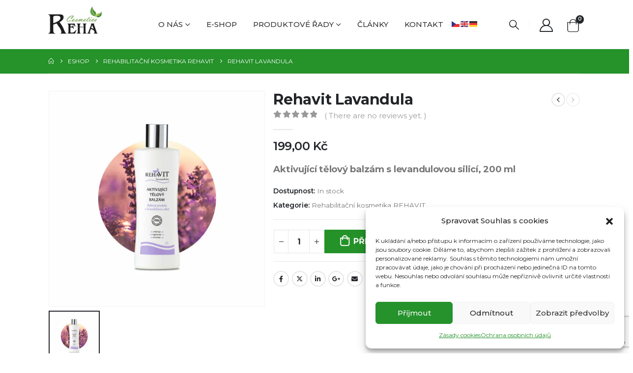

--- FILE ---
content_type: text/html; charset=UTF-8
request_url: https://rehacosmetics.cz/produkt/rehavit-lavandula-aktivujici-telovy-balzam/
body_size: 36626
content:
	<!DOCTYPE html>
	<html  lang="cs-CZ">
	<head>
		<meta http-equiv="X-UA-Compatible" content="IE=edge" />
		<meta http-equiv="Content-Type" content="text/html; charset=UTF-8" />
		<meta name="viewport" content="width=device-width, initial-scale=1, minimum-scale=1" />

		<link rel="profile" href="https://gmpg.org/xfn/11" />
		<link rel="pingback" href="https://rehacosmetics.cz/xmlrpc.php" />
						<script>document.documentElement.className = document.documentElement.className + ' yes-js js_active js'</script>
				<meta name="google-site-verification" content="Igjj9qpB_7pFQ_7v34fntBYKih3iVt6_Ymawjhzcu7k" /><meta name='robots' content='index, follow, max-image-preview:large, max-snippet:-1, max-video-preview:-1' />
<link rel="alternate" hreflang="cs" href="https://rehacosmetics.cz/produkt/rehavit-lavandula-aktivujici-telovy-balzam/" />

<!-- Google Tag Manager for WordPress by gtm4wp.com -->
<script data-cfasync="false" data-pagespeed-no-defer>
	var gtm4wp_datalayer_name = "dataLayer";
	var dataLayer = dataLayer || [];
	const gtm4wp_use_sku_instead = false;
	const gtm4wp_currency = 'CZK';
	const gtm4wp_product_per_impression = 10;
	const gtm4wp_clear_ecommerce = false;
</script>
<!-- End Google Tag Manager for WordPress by gtm4wp.com -->
	<!-- This site is optimized with the Yoast SEO plugin v26.8 - https://yoast.com/product/yoast-seo-wordpress/ -->
	<title>Rehavit Lavandula - REHA Cosmetics</title>
	<link rel="canonical" href="https://rehacosmetics.cz/produkt/rehavit-lavandula-aktivujici-telovy-balzam/" />
	<meta property="og:locale" content="cs_CZ" />
	<meta property="og:type" content="article" />
	<meta property="og:title" content="Rehavit Lavandula - REHA Cosmetics" />
	<meta property="og:description" content="Aktivující tělový balzám s levandulovou silicí, 200 ml" />
	<meta property="og:url" content="https://rehacosmetics.cz/produkt/rehavit-lavandula-aktivujici-telovy-balzam/" />
	<meta property="og:site_name" content="REHA Cosmetics" />
	<meta property="article:publisher" content="https://www.facebook.com/rehacosmetics/" />
	<meta property="article:modified_time" content="2025-11-19T10:41:09+00:00" />
	<meta property="og:image" content="https://rehacosmetics.cz/wp-content/uploads/2021/04/Rehavit_levandule_na_web.jpg" />
	<meta property="og:image:width" content="1000" />
	<meta property="og:image:height" content="1000" />
	<meta property="og:image:type" content="image/jpeg" />
	<meta name="twitter:card" content="summary_large_image" />
	<meta name="twitter:label1" content="Odhadovaná doba čtení" />
	<meta name="twitter:data1" content="1 minuta" />
	<script type="application/ld+json" class="yoast-schema-graph">{"@context":"https://schema.org","@graph":[{"@type":"WebPage","@id":"https://rehacosmetics.cz/produkt/rehavit-lavandula-aktivujici-telovy-balzam/","url":"https://rehacosmetics.cz/produkt/rehavit-lavandula-aktivujici-telovy-balzam/","name":"Rehavit Lavandula - REHA Cosmetics","isPartOf":{"@id":"https://rehacosmetics.cz/#website"},"primaryImageOfPage":{"@id":"https://rehacosmetics.cz/produkt/rehavit-lavandula-aktivujici-telovy-balzam/#primaryimage"},"image":{"@id":"https://rehacosmetics.cz/produkt/rehavit-lavandula-aktivujici-telovy-balzam/#primaryimage"},"thumbnailUrl":"https://rehacosmetics.cz/wp-content/uploads/2021/04/Rehavit_levandule_na_web.jpg","datePublished":"2021-04-15T14:24:21+00:00","dateModified":"2025-11-19T10:41:09+00:00","breadcrumb":{"@id":"https://rehacosmetics.cz/produkt/rehavit-lavandula-aktivujici-telovy-balzam/#breadcrumb"},"inLanguage":"cs","potentialAction":[{"@type":"ReadAction","target":["https://rehacosmetics.cz/produkt/rehavit-lavandula-aktivujici-telovy-balzam/"]}]},{"@type":"ImageObject","inLanguage":"cs","@id":"https://rehacosmetics.cz/produkt/rehavit-lavandula-aktivujici-telovy-balzam/#primaryimage","url":"https://rehacosmetics.cz/wp-content/uploads/2021/04/Rehavit_levandule_na_web.jpg","contentUrl":"https://rehacosmetics.cz/wp-content/uploads/2021/04/Rehavit_levandule_na_web.jpg","width":1000,"height":1000},{"@type":"BreadcrumbList","@id":"https://rehacosmetics.cz/produkt/rehavit-lavandula-aktivujici-telovy-balzam/#breadcrumb","itemListElement":[{"@type":"ListItem","position":1,"name":"Domů","item":"https://rehacosmetics.cz/"},{"@type":"ListItem","position":2,"name":"Eshop","item":"https://rehacosmetics.cz/eshop/"},{"@type":"ListItem","position":3,"name":"Rehavit Lavandula"}]},{"@type":"WebSite","@id":"https://rehacosmetics.cz/#website","url":"https://rehacosmetics.cz/","name":"REHA Cosmetics","description":"Česk&aacute; př&iacute;rodn&iacute; kosmetika","publisher":{"@id":"https://rehacosmetics.cz/#organization"},"potentialAction":[{"@type":"SearchAction","target":{"@type":"EntryPoint","urlTemplate":"https://rehacosmetics.cz/?s={search_term_string}"},"query-input":{"@type":"PropertyValueSpecification","valueRequired":true,"valueName":"search_term_string"}}],"inLanguage":"cs"},{"@type":"Organization","@id":"https://rehacosmetics.cz/#organization","name":"REHA Cosmetics","url":"https://rehacosmetics.cz/","logo":{"@type":"ImageObject","inLanguage":"cs","@id":"https://rehacosmetics.cz/#/schema/logo/image/","url":"https://rehacosmetics.cz/wp-content/uploads/2021/04/REHA_cosmetics.png","contentUrl":"https://rehacosmetics.cz/wp-content/uploads/2021/04/REHA_cosmetics.png","width":262,"height":137,"caption":"REHA Cosmetics"},"image":{"@id":"https://rehacosmetics.cz/#/schema/logo/image/"},"sameAs":["https://www.facebook.com/rehacosmetics/","http://www.instagram.com/rehacosmetics"]}]}</script>
	<!-- / Yoast SEO plugin. -->


<link rel='dns-prefetch' href='//app.mailjet.com' />
<link rel="alternate" type="application/rss+xml" title="REHA Cosmetics &raquo; RSS zdroj" href="https://rehacosmetics.cz/feed/" />
<link rel="alternate" type="application/rss+xml" title="REHA Cosmetics &raquo; RSS komentářů" href="https://rehacosmetics.cz/comments/feed/" />
<link rel="alternate" type="application/rss+xml" title="REHA Cosmetics &raquo; RSS komentářů pro Rehavit Lavandula" href="https://rehacosmetics.cz/produkt/rehavit-lavandula-aktivujici-telovy-balzam/feed/" />
<link rel="alternate" title="oEmbed (JSON)" type="application/json+oembed" href="https://rehacosmetics.cz/wp-json/oembed/1.0/embed?url=https%3A%2F%2Frehacosmetics.cz%2Fprodukt%2Frehavit-lavandula-aktivujici-telovy-balzam%2F" />
<link rel="alternate" title="oEmbed (XML)" type="text/xml+oembed" href="https://rehacosmetics.cz/wp-json/oembed/1.0/embed?url=https%3A%2F%2Frehacosmetics.cz%2Fprodukt%2Frehavit-lavandula-aktivujici-telovy-balzam%2F&#038;format=xml" />
		<link rel="shortcut icon" href="//rehacosmetics.cz/wp-content/themes/porto-child/images/logo/favicon.png" type="image/x-icon" />
				<link rel="apple-touch-icon" href="//rehacosmetics.cz/wp-content/themes/porto-child/images/logo/apple-touch-icon-60x60.png" />
				<link rel="apple-touch-icon" sizes="120x120" href="//rehacosmetics.cz/wp-content/themes/porto-child/images/logo/apple-touch-icon_120x120.png" />
				<link rel="apple-touch-icon" sizes="76x76" href="//rehacosmetics.cz/wp-content/themes/porto-child/images/logo/apple-touch-icon_76x76.png" />
				<link rel="apple-touch-icon" sizes="152x152" href="//rehacosmetics.cz/wp-content/themes/porto-child/images/logo/apple-touch-icon_152x152.png" />
		<style id='wp-img-auto-sizes-contain-inline-css'>
img:is([sizes=auto i],[sizes^="auto," i]){contain-intrinsic-size:3000px 1500px}
/*# sourceURL=wp-img-auto-sizes-contain-inline-css */
</style>
<link rel='stylesheet' id='wp-block-library-css' href='https://rehacosmetics.cz/wp-includes/css/dist/block-library/style.min.css?ver=6.9' media='all' />
<style id='wp-block-image-inline-css'>
.wp-block-image>a,.wp-block-image>figure>a{display:inline-block}.wp-block-image img{box-sizing:border-box;height:auto;max-width:100%;vertical-align:bottom}@media not (prefers-reduced-motion){.wp-block-image img.hide{visibility:hidden}.wp-block-image img.show{animation:show-content-image .4s}}.wp-block-image[style*=border-radius] img,.wp-block-image[style*=border-radius]>a{border-radius:inherit}.wp-block-image.has-custom-border img{box-sizing:border-box}.wp-block-image.aligncenter{text-align:center}.wp-block-image.alignfull>a,.wp-block-image.alignwide>a{width:100%}.wp-block-image.alignfull img,.wp-block-image.alignwide img{height:auto;width:100%}.wp-block-image .aligncenter,.wp-block-image .alignleft,.wp-block-image .alignright,.wp-block-image.aligncenter,.wp-block-image.alignleft,.wp-block-image.alignright{display:table}.wp-block-image .aligncenter>figcaption,.wp-block-image .alignleft>figcaption,.wp-block-image .alignright>figcaption,.wp-block-image.aligncenter>figcaption,.wp-block-image.alignleft>figcaption,.wp-block-image.alignright>figcaption{caption-side:bottom;display:table-caption}.wp-block-image .alignleft{float:left;margin:.5em 1em .5em 0}.wp-block-image .alignright{float:right;margin:.5em 0 .5em 1em}.wp-block-image .aligncenter{margin-left:auto;margin-right:auto}.wp-block-image :where(figcaption){margin-bottom:1em;margin-top:.5em}.wp-block-image.is-style-circle-mask img{border-radius:9999px}@supports ((-webkit-mask-image:none) or (mask-image:none)) or (-webkit-mask-image:none){.wp-block-image.is-style-circle-mask img{border-radius:0;-webkit-mask-image:url('data:image/svg+xml;utf8,<svg viewBox="0 0 100 100" xmlns="http://www.w3.org/2000/svg"><circle cx="50" cy="50" r="50"/></svg>');mask-image:url('data:image/svg+xml;utf8,<svg viewBox="0 0 100 100" xmlns="http://www.w3.org/2000/svg"><circle cx="50" cy="50" r="50"/></svg>');mask-mode:alpha;-webkit-mask-position:center;mask-position:center;-webkit-mask-repeat:no-repeat;mask-repeat:no-repeat;-webkit-mask-size:contain;mask-size:contain}}:root :where(.wp-block-image.is-style-rounded img,.wp-block-image .is-style-rounded img){border-radius:9999px}.wp-block-image figure{margin:0}.wp-lightbox-container{display:flex;flex-direction:column;position:relative}.wp-lightbox-container img{cursor:zoom-in}.wp-lightbox-container img:hover+button{opacity:1}.wp-lightbox-container button{align-items:center;backdrop-filter:blur(16px) saturate(180%);background-color:#5a5a5a40;border:none;border-radius:4px;cursor:zoom-in;display:flex;height:20px;justify-content:center;opacity:0;padding:0;position:absolute;right:16px;text-align:center;top:16px;width:20px;z-index:100}@media not (prefers-reduced-motion){.wp-lightbox-container button{transition:opacity .2s ease}}.wp-lightbox-container button:focus-visible{outline:3px auto #5a5a5a40;outline:3px auto -webkit-focus-ring-color;outline-offset:3px}.wp-lightbox-container button:hover{cursor:pointer;opacity:1}.wp-lightbox-container button:focus{opacity:1}.wp-lightbox-container button:focus,.wp-lightbox-container button:hover,.wp-lightbox-container button:not(:hover):not(:active):not(.has-background){background-color:#5a5a5a40;border:none}.wp-lightbox-overlay{box-sizing:border-box;cursor:zoom-out;height:100vh;left:0;overflow:hidden;position:fixed;top:0;visibility:hidden;width:100%;z-index:100000}.wp-lightbox-overlay .close-button{align-items:center;cursor:pointer;display:flex;justify-content:center;min-height:40px;min-width:40px;padding:0;position:absolute;right:calc(env(safe-area-inset-right) + 16px);top:calc(env(safe-area-inset-top) + 16px);z-index:5000000}.wp-lightbox-overlay .close-button:focus,.wp-lightbox-overlay .close-button:hover,.wp-lightbox-overlay .close-button:not(:hover):not(:active):not(.has-background){background:none;border:none}.wp-lightbox-overlay .lightbox-image-container{height:var(--wp--lightbox-container-height);left:50%;overflow:hidden;position:absolute;top:50%;transform:translate(-50%,-50%);transform-origin:top left;width:var(--wp--lightbox-container-width);z-index:9999999999}.wp-lightbox-overlay .wp-block-image{align-items:center;box-sizing:border-box;display:flex;height:100%;justify-content:center;margin:0;position:relative;transform-origin:0 0;width:100%;z-index:3000000}.wp-lightbox-overlay .wp-block-image img{height:var(--wp--lightbox-image-height);min-height:var(--wp--lightbox-image-height);min-width:var(--wp--lightbox-image-width);width:var(--wp--lightbox-image-width)}.wp-lightbox-overlay .wp-block-image figcaption{display:none}.wp-lightbox-overlay button{background:none;border:none}.wp-lightbox-overlay .scrim{background-color:#fff;height:100%;opacity:.9;position:absolute;width:100%;z-index:2000000}.wp-lightbox-overlay.active{visibility:visible}@media not (prefers-reduced-motion){.wp-lightbox-overlay.active{animation:turn-on-visibility .25s both}.wp-lightbox-overlay.active img{animation:turn-on-visibility .35s both}.wp-lightbox-overlay.show-closing-animation:not(.active){animation:turn-off-visibility .35s both}.wp-lightbox-overlay.show-closing-animation:not(.active) img{animation:turn-off-visibility .25s both}.wp-lightbox-overlay.zoom.active{animation:none;opacity:1;visibility:visible}.wp-lightbox-overlay.zoom.active .lightbox-image-container{animation:lightbox-zoom-in .4s}.wp-lightbox-overlay.zoom.active .lightbox-image-container img{animation:none}.wp-lightbox-overlay.zoom.active .scrim{animation:turn-on-visibility .4s forwards}.wp-lightbox-overlay.zoom.show-closing-animation:not(.active){animation:none}.wp-lightbox-overlay.zoom.show-closing-animation:not(.active) .lightbox-image-container{animation:lightbox-zoom-out .4s}.wp-lightbox-overlay.zoom.show-closing-animation:not(.active) .lightbox-image-container img{animation:none}.wp-lightbox-overlay.zoom.show-closing-animation:not(.active) .scrim{animation:turn-off-visibility .4s forwards}}@keyframes show-content-image{0%{visibility:hidden}99%{visibility:hidden}to{visibility:visible}}@keyframes turn-on-visibility{0%{opacity:0}to{opacity:1}}@keyframes turn-off-visibility{0%{opacity:1;visibility:visible}99%{opacity:0;visibility:visible}to{opacity:0;visibility:hidden}}@keyframes lightbox-zoom-in{0%{transform:translate(calc((-100vw + var(--wp--lightbox-scrollbar-width))/2 + var(--wp--lightbox-initial-left-position)),calc(-50vh + var(--wp--lightbox-initial-top-position))) scale(var(--wp--lightbox-scale))}to{transform:translate(-50%,-50%) scale(1)}}@keyframes lightbox-zoom-out{0%{transform:translate(-50%,-50%) scale(1);visibility:visible}99%{visibility:visible}to{transform:translate(calc((-100vw + var(--wp--lightbox-scrollbar-width))/2 + var(--wp--lightbox-initial-left-position)),calc(-50vh + var(--wp--lightbox-initial-top-position))) scale(var(--wp--lightbox-scale));visibility:hidden}}
/*# sourceURL=https://rehacosmetics.cz/wp-includes/blocks/image/style.min.css */
</style>
<style id='wp-block-image-theme-inline-css'>
:root :where(.wp-block-image figcaption){color:#555;font-size:13px;text-align:center}.is-dark-theme :root :where(.wp-block-image figcaption){color:#ffffffa6}.wp-block-image{margin:0 0 1em}
/*# sourceURL=https://rehacosmetics.cz/wp-includes/blocks/image/theme.min.css */
</style>
<style id='wp-block-paragraph-inline-css'>
.is-small-text{font-size:.875em}.is-regular-text{font-size:1em}.is-large-text{font-size:2.25em}.is-larger-text{font-size:3em}.has-drop-cap:not(:focus):first-letter{float:left;font-size:8.4em;font-style:normal;font-weight:100;line-height:.68;margin:.05em .1em 0 0;text-transform:uppercase}body.rtl .has-drop-cap:not(:focus):first-letter{float:none;margin-left:.1em}p.has-drop-cap.has-background{overflow:hidden}:root :where(p.has-background){padding:1.25em 2.375em}:where(p.has-text-color:not(.has-link-color)) a{color:inherit}p.has-text-align-left[style*="writing-mode:vertical-lr"],p.has-text-align-right[style*="writing-mode:vertical-rl"]{rotate:180deg}
/*# sourceURL=https://rehacosmetics.cz/wp-includes/blocks/paragraph/style.min.css */
</style>
<style id='global-styles-inline-css'>
:root{--wp--preset--aspect-ratio--square: 1;--wp--preset--aspect-ratio--4-3: 4/3;--wp--preset--aspect-ratio--3-4: 3/4;--wp--preset--aspect-ratio--3-2: 3/2;--wp--preset--aspect-ratio--2-3: 2/3;--wp--preset--aspect-ratio--16-9: 16/9;--wp--preset--aspect-ratio--9-16: 9/16;--wp--preset--color--black: #000000;--wp--preset--color--cyan-bluish-gray: #abb8c3;--wp--preset--color--white: #ffffff;--wp--preset--color--pale-pink: #f78da7;--wp--preset--color--vivid-red: #cf2e2e;--wp--preset--color--luminous-vivid-orange: #ff6900;--wp--preset--color--luminous-vivid-amber: #fcb900;--wp--preset--color--light-green-cyan: #7bdcb5;--wp--preset--color--vivid-green-cyan: #00d084;--wp--preset--color--pale-cyan-blue: #8ed1fc;--wp--preset--color--vivid-cyan-blue: #0693e3;--wp--preset--color--vivid-purple: #9b51e0;--wp--preset--color--primary: var(--porto-primary-color);--wp--preset--color--secondary: var(--porto-secondary-color);--wp--preset--color--tertiary: var(--porto-tertiary-color);--wp--preset--color--quaternary: var(--porto-quaternary-color);--wp--preset--color--dark: var(--porto-dark-color);--wp--preset--color--light: var(--porto-light-color);--wp--preset--color--primary-hover: var(--porto-primary-light-5);--wp--preset--gradient--vivid-cyan-blue-to-vivid-purple: linear-gradient(135deg,rgb(6,147,227) 0%,rgb(155,81,224) 100%);--wp--preset--gradient--light-green-cyan-to-vivid-green-cyan: linear-gradient(135deg,rgb(122,220,180) 0%,rgb(0,208,130) 100%);--wp--preset--gradient--luminous-vivid-amber-to-luminous-vivid-orange: linear-gradient(135deg,rgb(252,185,0) 0%,rgb(255,105,0) 100%);--wp--preset--gradient--luminous-vivid-orange-to-vivid-red: linear-gradient(135deg,rgb(255,105,0) 0%,rgb(207,46,46) 100%);--wp--preset--gradient--very-light-gray-to-cyan-bluish-gray: linear-gradient(135deg,rgb(238,238,238) 0%,rgb(169,184,195) 100%);--wp--preset--gradient--cool-to-warm-spectrum: linear-gradient(135deg,rgb(74,234,220) 0%,rgb(151,120,209) 20%,rgb(207,42,186) 40%,rgb(238,44,130) 60%,rgb(251,105,98) 80%,rgb(254,248,76) 100%);--wp--preset--gradient--blush-light-purple: linear-gradient(135deg,rgb(255,206,236) 0%,rgb(152,150,240) 100%);--wp--preset--gradient--blush-bordeaux: linear-gradient(135deg,rgb(254,205,165) 0%,rgb(254,45,45) 50%,rgb(107,0,62) 100%);--wp--preset--gradient--luminous-dusk: linear-gradient(135deg,rgb(255,203,112) 0%,rgb(199,81,192) 50%,rgb(65,88,208) 100%);--wp--preset--gradient--pale-ocean: linear-gradient(135deg,rgb(255,245,203) 0%,rgb(182,227,212) 50%,rgb(51,167,181) 100%);--wp--preset--gradient--electric-grass: linear-gradient(135deg,rgb(202,248,128) 0%,rgb(113,206,126) 100%);--wp--preset--gradient--midnight: linear-gradient(135deg,rgb(2,3,129) 0%,rgb(40,116,252) 100%);--wp--preset--font-size--small: 13px;--wp--preset--font-size--medium: 20px;--wp--preset--font-size--large: 36px;--wp--preset--font-size--x-large: 42px;--wp--preset--spacing--20: 0.44rem;--wp--preset--spacing--30: 0.67rem;--wp--preset--spacing--40: 1rem;--wp--preset--spacing--50: 1.5rem;--wp--preset--spacing--60: 2.25rem;--wp--preset--spacing--70: 3.38rem;--wp--preset--spacing--80: 5.06rem;--wp--preset--shadow--natural: 6px 6px 9px rgba(0, 0, 0, 0.2);--wp--preset--shadow--deep: 12px 12px 50px rgba(0, 0, 0, 0.4);--wp--preset--shadow--sharp: 6px 6px 0px rgba(0, 0, 0, 0.2);--wp--preset--shadow--outlined: 6px 6px 0px -3px rgb(255, 255, 255), 6px 6px rgb(0, 0, 0);--wp--preset--shadow--crisp: 6px 6px 0px rgb(0, 0, 0);}:where(.is-layout-flex){gap: 0.5em;}:where(.is-layout-grid){gap: 0.5em;}body .is-layout-flex{display: flex;}.is-layout-flex{flex-wrap: wrap;align-items: center;}.is-layout-flex > :is(*, div){margin: 0;}body .is-layout-grid{display: grid;}.is-layout-grid > :is(*, div){margin: 0;}:where(.wp-block-columns.is-layout-flex){gap: 2em;}:where(.wp-block-columns.is-layout-grid){gap: 2em;}:where(.wp-block-post-template.is-layout-flex){gap: 1.25em;}:where(.wp-block-post-template.is-layout-grid){gap: 1.25em;}.has-black-color{color: var(--wp--preset--color--black) !important;}.has-cyan-bluish-gray-color{color: var(--wp--preset--color--cyan-bluish-gray) !important;}.has-white-color{color: var(--wp--preset--color--white) !important;}.has-pale-pink-color{color: var(--wp--preset--color--pale-pink) !important;}.has-vivid-red-color{color: var(--wp--preset--color--vivid-red) !important;}.has-luminous-vivid-orange-color{color: var(--wp--preset--color--luminous-vivid-orange) !important;}.has-luminous-vivid-amber-color{color: var(--wp--preset--color--luminous-vivid-amber) !important;}.has-light-green-cyan-color{color: var(--wp--preset--color--light-green-cyan) !important;}.has-vivid-green-cyan-color{color: var(--wp--preset--color--vivid-green-cyan) !important;}.has-pale-cyan-blue-color{color: var(--wp--preset--color--pale-cyan-blue) !important;}.has-vivid-cyan-blue-color{color: var(--wp--preset--color--vivid-cyan-blue) !important;}.has-vivid-purple-color{color: var(--wp--preset--color--vivid-purple) !important;}.has-black-background-color{background-color: var(--wp--preset--color--black) !important;}.has-cyan-bluish-gray-background-color{background-color: var(--wp--preset--color--cyan-bluish-gray) !important;}.has-white-background-color{background-color: var(--wp--preset--color--white) !important;}.has-pale-pink-background-color{background-color: var(--wp--preset--color--pale-pink) !important;}.has-vivid-red-background-color{background-color: var(--wp--preset--color--vivid-red) !important;}.has-luminous-vivid-orange-background-color{background-color: var(--wp--preset--color--luminous-vivid-orange) !important;}.has-luminous-vivid-amber-background-color{background-color: var(--wp--preset--color--luminous-vivid-amber) !important;}.has-light-green-cyan-background-color{background-color: var(--wp--preset--color--light-green-cyan) !important;}.has-vivid-green-cyan-background-color{background-color: var(--wp--preset--color--vivid-green-cyan) !important;}.has-pale-cyan-blue-background-color{background-color: var(--wp--preset--color--pale-cyan-blue) !important;}.has-vivid-cyan-blue-background-color{background-color: var(--wp--preset--color--vivid-cyan-blue) !important;}.has-vivid-purple-background-color{background-color: var(--wp--preset--color--vivid-purple) !important;}.has-black-border-color{border-color: var(--wp--preset--color--black) !important;}.has-cyan-bluish-gray-border-color{border-color: var(--wp--preset--color--cyan-bluish-gray) !important;}.has-white-border-color{border-color: var(--wp--preset--color--white) !important;}.has-pale-pink-border-color{border-color: var(--wp--preset--color--pale-pink) !important;}.has-vivid-red-border-color{border-color: var(--wp--preset--color--vivid-red) !important;}.has-luminous-vivid-orange-border-color{border-color: var(--wp--preset--color--luminous-vivid-orange) !important;}.has-luminous-vivid-amber-border-color{border-color: var(--wp--preset--color--luminous-vivid-amber) !important;}.has-light-green-cyan-border-color{border-color: var(--wp--preset--color--light-green-cyan) !important;}.has-vivid-green-cyan-border-color{border-color: var(--wp--preset--color--vivid-green-cyan) !important;}.has-pale-cyan-blue-border-color{border-color: var(--wp--preset--color--pale-cyan-blue) !important;}.has-vivid-cyan-blue-border-color{border-color: var(--wp--preset--color--vivid-cyan-blue) !important;}.has-vivid-purple-border-color{border-color: var(--wp--preset--color--vivid-purple) !important;}.has-vivid-cyan-blue-to-vivid-purple-gradient-background{background: var(--wp--preset--gradient--vivid-cyan-blue-to-vivid-purple) !important;}.has-light-green-cyan-to-vivid-green-cyan-gradient-background{background: var(--wp--preset--gradient--light-green-cyan-to-vivid-green-cyan) !important;}.has-luminous-vivid-amber-to-luminous-vivid-orange-gradient-background{background: var(--wp--preset--gradient--luminous-vivid-amber-to-luminous-vivid-orange) !important;}.has-luminous-vivid-orange-to-vivid-red-gradient-background{background: var(--wp--preset--gradient--luminous-vivid-orange-to-vivid-red) !important;}.has-very-light-gray-to-cyan-bluish-gray-gradient-background{background: var(--wp--preset--gradient--very-light-gray-to-cyan-bluish-gray) !important;}.has-cool-to-warm-spectrum-gradient-background{background: var(--wp--preset--gradient--cool-to-warm-spectrum) !important;}.has-blush-light-purple-gradient-background{background: var(--wp--preset--gradient--blush-light-purple) !important;}.has-blush-bordeaux-gradient-background{background: var(--wp--preset--gradient--blush-bordeaux) !important;}.has-luminous-dusk-gradient-background{background: var(--wp--preset--gradient--luminous-dusk) !important;}.has-pale-ocean-gradient-background{background: var(--wp--preset--gradient--pale-ocean) !important;}.has-electric-grass-gradient-background{background: var(--wp--preset--gradient--electric-grass) !important;}.has-midnight-gradient-background{background: var(--wp--preset--gradient--midnight) !important;}.has-small-font-size{font-size: var(--wp--preset--font-size--small) !important;}.has-medium-font-size{font-size: var(--wp--preset--font-size--medium) !important;}.has-large-font-size{font-size: var(--wp--preset--font-size--large) !important;}.has-x-large-font-size{font-size: var(--wp--preset--font-size--x-large) !important;}
/*# sourceURL=global-styles-inline-css */
</style>

<style id='classic-theme-styles-inline-css'>
/*! This file is auto-generated */
.wp-block-button__link{color:#fff;background-color:#32373c;border-radius:9999px;box-shadow:none;text-decoration:none;padding:calc(.667em + 2px) calc(1.333em + 2px);font-size:1.125em}.wp-block-file__button{background:#32373c;color:#fff;text-decoration:none}
/*# sourceURL=/wp-includes/css/classic-themes.min.css */
</style>
<link rel='stylesheet' id='contact-form-7-css' href='https://rehacosmetics.cz/wp-content/plugins/contact-form-7/includes/css/styles.css?ver=6.0.3' media='all' />
<link rel='stylesheet' id='rs-plugin-settings-css' href='https://rehacosmetics.cz/wp-content/plugins/revslider/public/assets/css/rs6.css?ver=6.4.2' media='all' />
<style id='rs-plugin-settings-inline-css'>
#rs-demo-id {}
.tparrows:before{color:#249229;text-shadow:0 0 3px #fff;}.revslider-initialised .tp-loader{z-index:18;}
/*# sourceURL=rs-plugin-settings-inline-css */
</style>
<link rel='stylesheet' id='photoswipe-css' href='https://rehacosmetics.cz/wp-content/plugins/woocommerce/assets/css/photoswipe/photoswipe.min.css?ver=8.2.4' media='all' />
<link rel='stylesheet' id='photoswipe-default-skin-css' href='https://rehacosmetics.cz/wp-content/plugins/woocommerce/assets/css/photoswipe/default-skin/default-skin.min.css?ver=8.2.4' media='all' />
<style id='woocommerce-inline-inline-css'>
.woocommerce form .form-row .required { visibility: visible; }
/*# sourceURL=woocommerce-inline-inline-css */
</style>
<link rel='stylesheet' id='wpml-legacy-dropdown-0-css' href='//rehacosmetics.cz/wp-content/plugins/sitepress-multilingual-cms/templates/language-switchers/legacy-dropdown/style.min.css?ver=1' media='all' />
<link rel='stylesheet' id='wpml-menu-item-0-css' href='//rehacosmetics.cz/wp-content/plugins/sitepress-multilingual-cms/templates/language-switchers/menu-item/style.min.css?ver=1' media='all' />
<style id='wpml-menu-item-0-inline-css'>
li.wpml-ls-menu-item ul li a { width: auto; }
/*# sourceURL=wpml-menu-item-0-inline-css */
</style>
<link rel='stylesheet' id='cmplz-general-css' href='https://rehacosmetics.cz/wp-content/plugins/complianz-gdpr/assets/css/cookieblocker.min.css?ver=1738195145' media='all' />
<link rel='stylesheet' id='toret-srovnavace-zbozi-plugin-styles-css' href='https://rehacosmetics.cz/wp-content/plugins/toret-srovnavace-zbozi/public/assets/css/public.css?ver=1.9.2' media='all' />
<link rel='stylesheet' id='toret-srovnavace-zbozi-popup-styles-zbozi-template-css' href='https://rehacosmetics.cz/wp-content/plugins/toret-srovnavace-zbozi/includes/modules/zbozi-mereni-konverzi/zbozi-recenze-template.css?ver=1.9.2' media='all' />
<link rel='stylesheet' id='toret-srovnavace-zbozi-popup-styles-heureka-template-css' href='https://rehacosmetics.cz/wp-content/plugins/toret-srovnavace-zbozi/includes/modules/overeno-zakazniky/heureka-recenze-template.css?ver=1.9.2' media='all' />
<link rel='stylesheet' id='yith-wcan-shortcodes-css' href='https://rehacosmetics.cz/wp-content/plugins/yith-woocommerce-ajax-navigation/assets/css/shortcodes.css?ver=4.27.0' media='all' />
<style id='yith-wcan-shortcodes-inline-css'>
:root{
	--yith-wcan-filters_colors_titles: #434343;
	--yith-wcan-filters_colors_background: #FFFFFF;
	--yith-wcan-filters_colors_accent: #A7144C;
	--yith-wcan-filters_colors_accent_r: 167;
	--yith-wcan-filters_colors_accent_g: 20;
	--yith-wcan-filters_colors_accent_b: 76;
	--yith-wcan-color_swatches_border_radius: 100%;
	--yith-wcan-color_swatches_size: 30px;
	--yith-wcan-labels_style_background: #FFFFFF;
	--yith-wcan-labels_style_background_hover: #A7144C;
	--yith-wcan-labels_style_background_active: #A7144C;
	--yith-wcan-labels_style_text: #434343;
	--yith-wcan-labels_style_text_hover: #FFFFFF;
	--yith-wcan-labels_style_text_active: #FFFFFF;
	--yith-wcan-anchors_style_text: #434343;
	--yith-wcan-anchors_style_text_hover: #A7144C;
	--yith-wcan-anchors_style_text_active: #A7144C;
}
/*# sourceURL=yith-wcan-shortcodes-inline-css */
</style>
<link rel='stylesheet' id='jquery-selectBox-css' href='https://rehacosmetics.cz/wp-content/plugins/yith-woocommerce-wishlist/assets/css/jquery.selectBox.css?ver=1.2.0' media='all' />
<link rel='stylesheet' id='woocommerce_prettyPhoto_css-css' href='//rehacosmetics.cz/wp-content/plugins/woocommerce/assets/css/prettyPhoto.css?ver=3.1.6' media='all' />
<link rel='stylesheet' id='yith-wcwl-main-css' href='https://rehacosmetics.cz/wp-content/plugins/yith-woocommerce-wishlist/assets/css/style.css?ver=3.26.0' media='all' />
<style id='yith-wcwl-main-inline-css'>
.yith-wcwl-share .share-links a{color: #FFFFFF;}.yith-wcwl-share .share-links a:hover{color: #FFFFFF;}.yith-wcwl-share a.facebook{background: #39599E; background-color: #39599E;}.yith-wcwl-share a.facebook:hover{background: #39599E; background-color: #39599E;}.yith-wcwl-share a.twitter{background: #45AFE2; background-color: #45AFE2;}.yith-wcwl-share a.twitter:hover{background: #39599E; background-color: #39599E;}.yith-wcwl-share a.pinterest{background: #AB2E31; background-color: #AB2E31;}.yith-wcwl-share a.pinterest:hover{background: #39599E; background-color: #39599E;}.yith-wcwl-share a.email{background: #FBB102; background-color: #FBB102;}.yith-wcwl-share a.email:hover{background: #39599E; background-color: #39599E;}.yith-wcwl-share a.whatsapp{background: #00A901; background-color: #00A901;}.yith-wcwl-share a.whatsapp:hover{background: #39599E; background-color: #39599E;}
/*# sourceURL=yith-wcwl-main-inline-css */
</style>
<link rel='stylesheet' id='yith_wcas_frontend-css' href='https://rehacosmetics.cz/wp-content/plugins/yith-woocommerce-ajax-search/assets/css/yith_wcas_ajax_search.css?ver=1.36.0' media='all' />
<link rel='stylesheet' id='woo_discount_pro_style-css' href='https://rehacosmetics.cz/wp-content/plugins/woo-discount-rules-pro/Assets/Css/awdr_style.css?ver=2.6.1' media='all' />
<link rel='stylesheet' id='porto-css-vars-css' href='https://rehacosmetics.cz/wp-content/uploads/porto_styles/theme_css_vars.css?ver=7.4.5' media='all' />
<link rel='stylesheet' id='elementor-icons-css' href='https://rehacosmetics.cz/wp-content/plugins/elementor/assets/lib/eicons/css/elementor-icons.min.css?ver=5.12.0' media='all' />
<link rel='stylesheet' id='elementor-frontend-css' href='https://rehacosmetics.cz/wp-content/uploads/elementor/css/custom-frontend.min.css?ver=1743406989' media='all' />
<link rel='stylesheet' id='elementor-post-428-css' href='https://rehacosmetics.cz/wp-content/uploads/elementor/css/post-428.css?ver=1743406989' media='all' />
<link rel='stylesheet' id='bootstrap-css' href='https://rehacosmetics.cz/wp-content/uploads/porto_styles/bootstrap.css?ver=7.4.5' media='all' />
<link rel='stylesheet' id='porto-plugins-css' href='https://rehacosmetics.cz/wp-content/themes/porto/css/plugins.css?ver=7.4.5' media='all' />
<link rel='stylesheet' id='porto-theme-css' href='https://rehacosmetics.cz/wp-content/themes/porto/css/theme.css?ver=7.4.5' media='all' />
<link rel='stylesheet' id='porto-shortcodes-css' href='https://rehacosmetics.cz/wp-content/uploads/porto_styles/shortcodes.css?ver=7.4.5' media='all' />
<link rel='stylesheet' id='porto-theme-shop-css' href='https://rehacosmetics.cz/wp-content/themes/porto/css/theme_shop.css?ver=7.4.5' media='all' />
<link rel='stylesheet' id='porto-theme-elementor-css' href='https://rehacosmetics.cz/wp-content/themes/porto/css/theme_elementor.css?ver=7.4.5' media='all' />
<link rel='stylesheet' id='porto-dynamic-style-css' href='https://rehacosmetics.cz/wp-content/uploads/porto_styles/dynamic_style.css?ver=7.4.5' media='all' />
<link rel='stylesheet' id='porto-account-login-style-css' href='https://rehacosmetics.cz/wp-content/themes/porto/css/theme/shop/login-style/account-login.css?ver=7.4.5' media='all' />
<link rel='stylesheet' id='porto-theme-woopage-css' href='https://rehacosmetics.cz/wp-content/themes/porto/css/theme/shop/other/woopage.css?ver=7.4.5' media='all' />
<link rel='stylesheet' id='porto-sp-skeleton-css' href='https://rehacosmetics.cz/wp-content/themes/porto/css/theme/shop/single-product/skeleton.css?ver=7.4.5' media='all' />
<link rel='stylesheet' id='elementor-post-294-css' href='https://rehacosmetics.cz/wp-content/uploads/elementor/css/post-294.css?ver=7.4.5' media='all' />
<link rel='stylesheet' id='porto-style-css' href='https://rehacosmetics.cz/wp-content/themes/porto/style.css?ver=7.4.5' media='all' />
<style id='porto-style-inline-css'>
.side-header-narrow-bar-logo{max-width:111px}@media (min-width:992px){}.page-top ul.breadcrumb > li.home{display:inline-block}.page-top ul.breadcrumb > li.home a{position:relative;width:1em;text-indent:-9999px}.page-top ul.breadcrumb > li.home a:after{content:"\e883";font-family:'porto';float:left;text-indent:0}.product-images .img-thumbnail .inner,.product-images .img-thumbnail .inner img{-webkit-transform:none;transform:none}.sticky-product{position:fixed;top:0;left:0;width:100%;z-index:1001;background-color:#fff;box-shadow:0 3px 5px rgba(0,0,0,0.08);padding:15px 0}.sticky-product.pos-bottom{top:auto;bottom:var(--porto-icon-menus-mobile,0);box-shadow:0 -3px 5px rgba(0,0,0,0.08)}.sticky-product .container{display:-ms-flexbox;display:flex;-ms-flex-align:center;align-items:center;-ms-flex-wrap:wrap;flex-wrap:wrap}.sticky-product .sticky-image{max-width:60px;margin-right:15px}.sticky-product .add-to-cart{-ms-flex:1;flex:1;text-align:right;margin-top:5px}.sticky-product .product-name{font-size:16px;font-weight:600;line-height:inherit;margin-bottom:0}.sticky-product .sticky-detail{line-height:1.5;display:-ms-flexbox;display:flex}.sticky-product .star-rating{margin:5px 15px;font-size:1em}.sticky-product .availability{padding-top:2px}.sticky-product .sticky-detail .price{font-family:Montserrat,Montserrat,sans-serif;font-weight:400;margin-bottom:0;font-size:1.3em;line-height:1.5}.sticky-product.pos-top:not(.hide){top:0;opacity:1;visibility:visible;transform:translate3d( 0,0,0 )}.sticky-product.pos-top.scroll-down{opacity:0 !important;visibility:hidden;transform:translate3d( 0,-100%,0 )}.sticky-product.sticky-ready{transition:left .3s,visibility 0.3s,opacity 0.3s,transform 0.3s,top 0.3s ease}.sticky-product .quantity.extra-type{display:none}@media (min-width:992px){body.single-product .sticky-product .container{padding-left:calc(var(--porto-grid-gutter-width) / 2);padding-right:calc(var(--porto-grid-gutter-width) / 2)}}.sticky-product .container{padding-left:var(--porto-fluid-spacing);padding-right:var(--porto-fluid-spacing)}@media (max-width:768px){.sticky-product .sticky-image,.sticky-product .sticky-detail,.sticky-product{display:none}.sticky-product.show-mobile{display:block;padding-top:10px;padding-bottom:10px}.sticky-product.show-mobile .add-to-cart{margin-top:0}.sticky-product.show-mobile .single_add_to_cart_button{margin:0;width:100%}}.mega-menu.menu-hover-line > li.menu-item > a:before{height:1px;background-color:#333;margin-top:10px}.font-weight-semibold > a{font-weight:inherit !important}#header .header-top .mega-menu > li.menu-item > a{font-weight:400;letter-spacing:-.025em}#header .searchform input{width:280px}#header .my-account,#header .my-wishlist{font-size:27px}#header .searchform-popup .search-toggle{font-size:20px}#mini-cart{padding-left:.25rem}#mini-cart .cart-items,.my-wishlist .wishlist-count{box-shadow:none;background:#222529}@media (min-width:992px){#header .logo{margin-right:1rem}.header-wrapper.wide .container-fluid{padding-left:3vw;padding-right:3vw}.header-col>*:not(.header-col-wide),.header-col-wide>*:not(.header-col-wide){margin-left:1.125rem}}@media (max-width:991px){#header .top-links{display:none}}@media (max-width:575px){#header .porto-view-switcher{display:none}#header .header-right .searchform{right:-140px}}@media (max-width:359px){.header-col>*:not(.header-col-wide),.header-col-wide>*:not(.header-col-wide){margin-left:3px}}.page-header-6{padding-bottom:0}.page-header-6 .container:after{content:'';display:block;border-bottom:1px solid #e7e7e7;margin-top:12px}.custom-font1 .elementor-heading-title{font-family:inherit}.btn-modern{font-weight:400;letter-spacing:.15em}.porto-ibanner-layer .btn-modern.btn-lg{font-size:.875em;padding:1.375em 3.65em}.thumb-info .thumb-info-title{font-size:1.25rem}li.product-category .sub-categories{font-weight:300;letter-spacing:-.025em}ul.products li.product-category .thumb-info-title{width:auto;padding-right:0}ul.products li.product-category .thumb-info h3{font-size:inherit;letter-spacing:.2em;font-weight:600;text-transform:none}ul.products li.product-category .thumb-info h3:after{content:'';display:inline-block;width:.55em;height:.55em;border-width:1px 1px 0 0;margin-left:.3em;transform:rotate(45deg) skew(12deg,12deg);transition:margin-left .3s;border-style:solid}ul.products li.product-category .thumb-info h3:hover:after{margin-left:.5em}.owl-carousel.nav-style-4 .owl-nav [class*="owl-"]:before{content:'';display:block;width:.9em;height:.9em;border-width:1.5px 1.5px 0 0;border-style:solid;border-color:#222529;transform:translateX(-50%) rotate(45deg) skew(10deg,10deg)}.owl-carousel.nav-style-4 .owl-nav .owl-prev:before{transform:translateX(20%) rotate(-135deg) skew(10deg,10deg)}.owl-carousel.dots-style-1 .owl-dots span,.products-slider.owl-carousel .owl-dot span{border-color:#222529}.owl-carousel.dots-style-1 .owl-dot.active span,.owl-carousel.dots-style-1 .owl-dot:hover span,.products-slider.owl-carousel .owl-dot:hover span,.products-slider.owl-carousel .owl-dot.active span{color:#222529}.porto-products.show-category{display:block}.porto-products.show-category .products-filter,.porto-products.show-category .products-filter+div{max-width:none;flex:none;padding:0;border:none}.porto-products.show-category .products-filter{text-align:center}.porto-products.show-category .product-categories li{display:inline-block;margin:0 1.5rem 1rem}.porto-products.show-category .section-title,.porto-products.show-category .product-categories a:before{display:none}.porto-products.show-category .product-categories a{padding:0;color:#333;font-size:.8125rem;font-weight:400;letter-spacing:-.025em;text-transform:uppercase;line-height:1.5}.porto-products.show-category .product-categories .current a{border-bottom:1px solid}.elementor-testimonial-wrapper .elementor-testimonial-content{font-family:'Playfair Display';margin-bottom:.5rem}.elementor-testimonial-wrapper .elementor-testimonial-content:before{content:'“';font-size:250%;margin-right:.5rem}.elementor-testimonial-wrapper .elementor-testimonial-name:before{content:'-';margin-right:.25rem}.blog-posts .post .entry-title{font-size:1.5rem;letter-spacing:-.025em;margin-bottom:.5rem}.blog-posts .post .clearfix{display:none}.blog-posts .post .post-excerpt:last-child{margin-bottom:0}article.post .post-date .day{background:#222529;color:#fff;letter-spacing:.05em;font-size:1.125rem;padding-bottom:0;line-height:1}article.post .post-date .month{font-size:.75rem;text-transform:uppercase;line-height:1.2;padding-bottom:8px;letter-spacing:.05em}article.post .post-image .post-date{right:auto;top:20px;left:20px;width:auto;min-width:44px}body:not(.home) .post-image .img-thumbnail,body:not(.home) .post-image.img-thumbnail img{border:1px solid #e7e7e7}@media (max-width:991px){.thumb-info .thumb-info-title{font-size:1.0625rem}.porto-products.show-category .product-categories li{margin:0 1rem .75rem}}.widget-style .labels,.widget-style .add-links-wrap,.widget-style .sale-product-daily-deal{display:none}.widget-style .product-inner{display:flex;align-items:center}.widget-style .product-image{max-width:90px;flex:0 0 90px}.widget-style .product-content{flex:1;padding-left:1rem;max-width:calc(100% - 90px)}.widget-style ul.products li.product-col{margin-bottom:.25rem}.footer-top .wysija-paragraph{flex:1;padding-right:.75rem}.footer-top .wysija-input{height:3rem;background:#f4f4f4;border:none;font-size:.75rem;padding-left:1.25rem;box-shadow:none}.footer-top .wysija-submit{height:3rem}.widget .widget-title,#footer .widget-title{font-size:.9375rem;font-weight:700}#footer .widget > div > ul li{margin-bottom:.625rem}#footer .share-links a{width:2.5rem;height:2.5rem;box-shadow:none;border:1px solid #e7e7e7}#footer .footer-main > .container{padding-top:0;padding-bottom:0}.footer-main > .container:before,.footer-main > .container:after{content:'';border-top:1px solid #e7e7e7;display:block}.footer-main > .container:before{margin-bottom:2.5rem}.footer-main > .container:after{margin-top:.625rem}#footer .footer-bottom{font-size:1em}
/*# sourceURL=porto-style-inline-css */
</style>
<link rel='stylesheet' id='porto-360-gallery-css' href='https://rehacosmetics.cz/wp-content/themes/porto/inc/lib/threesixty/threesixty.css?ver=7.4.5' media='all' />
<link rel='stylesheet' id='styles-child-css' href='https://rehacosmetics.cz/wp-content/themes/porto-child/style.css?ver=6.9' media='all' />
<link rel='stylesheet' id='google-fonts-1-css' href='https://fonts.googleapis.com/css?family=Montserrat%3A100%2C100italic%2C200%2C200italic%2C300%2C300italic%2C400%2C400italic%2C500%2C500italic%2C600%2C600italic%2C700%2C700italic%2C800%2C800italic%2C900%2C900italic%7CRoboto+Slab%3A100%2C100italic%2C200%2C200italic%2C300%2C300italic%2C400%2C400italic%2C500%2C500italic%2C600%2C600italic%2C700%2C700italic%2C800%2C800italic%2C900%2C900italic%7CRoboto%3A100%2C100italic%2C200%2C200italic%2C300%2C300italic%2C400%2C400italic%2C500%2C500italic%2C600%2C600italic%2C700%2C700italic%2C800%2C800italic%2C900%2C900italic&#038;display=auto&#038;subset=latin-ext&#038;ver=6.9' media='all' />
<script src="https://rehacosmetics.cz/wp-includes/js/jquery/jquery.min.js?ver=3.7.1" id="jquery-core-js"></script>
<script src="https://rehacosmetics.cz/wp-includes/js/jquery/jquery-migrate.min.js?ver=3.4.1" id="jquery-migrate-js"></script>
<script src="https://rehacosmetics.cz/wp-content/plugins/revslider/public/assets/js/rbtools.min.js?ver=6.4.2" id="tp-tools-js"></script>
<script src="https://rehacosmetics.cz/wp-content/plugins/revslider/public/assets/js/rs6.min.js?ver=6.4.2" id="revmin-js"></script>
<script src="https://rehacosmetics.cz/wp-content/plugins/toret-zasilkovna/assets/js/public.js?ver=6.9" id="zasilkovna-public-js"></script>
<script src="//rehacosmetics.cz/wp-content/plugins/sitepress-multilingual-cms/templates/language-switchers/legacy-dropdown/script.min.js?ver=1" id="wpml-legacy-dropdown-0-js"></script>
<script src="https://app.mailjet.com/statics/js/iframeResizer.min.js?ver=6.9" id="mailjet-newsletter-js"></script>
<link rel="https://api.w.org/" href="https://rehacosmetics.cz/wp-json/" /><link rel="alternate" title="JSON" type="application/json" href="https://rehacosmetics.cz/wp-json/wp/v2/product/628" /><link rel="EditURI" type="application/rsd+xml" title="RSD" href="https://rehacosmetics.cz/xmlrpc.php?rsd" />
<meta name="generator" content="WordPress 6.9" />
<meta name="generator" content="WooCommerce 8.2.4" />
<link rel='shortlink' href='https://rehacosmetics.cz/?p=628' />
<meta name="generator" content="WPML ver:4.4.10 stt:9;" />
<meta name="google-site-verification" content="Igjj9qpB_7pFQ_7v34fntBYKih3iVt6_Ymawjhzcu7k" />			<style>.cmplz-hidden {
					display: none !important;
				}</style>
<!-- Google Tag Manager for WordPress by gtm4wp.com -->
<!-- GTM Container placement set to off -->
<script data-cfasync="false" data-pagespeed-no-defer type="text/javascript">
	var dataLayer_content = {"pagePostType":"product","pagePostType2":"single-product","pagePostAuthor":"admin","customerTotalOrders":0,"customerTotalOrderValue":0,"customerFirstName":"","customerLastName":"","customerBillingFirstName":"","customerBillingLastName":"","customerBillingCompany":"","customerBillingAddress1":"","customerBillingAddress2":"","customerBillingCity":"","customerBillingState":"","customerBillingPostcode":"","customerBillingCountry":"","customerBillingEmail":"","customerBillingEmailHash":"","customerBillingPhone":"","customerShippingFirstName":"","customerShippingLastName":"","customerShippingCompany":"","customerShippingAddress1":"","customerShippingAddress2":"","customerShippingCity":"","customerShippingState":"","customerShippingPostcode":"","customerShippingCountry":"","cartContent":{"totals":{"applied_coupons":[],"discount_total":0,"subtotal":0,"total":0},"items":[]},"productRatingCounts":[],"productAverageRating":0,"productReviewCount":0,"productType":"simple","productIsVariable":0};
	dataLayer.push( dataLayer_content );
</script>
<script>
	console.warn && console.warn("[GTM4WP] Google Tag Manager container code placement set to OFF !!!");
	console.warn && console.warn("[GTM4WP] Data layer codes are active but GTM container must be loaded using custom coding !!!");
</script>
<!-- End Google Tag Manager for WordPress by gtm4wp.com -->		<script type="text/javascript" id="webfont-queue">
		WebFontConfig = {
			google: { families: [ 'Montserrat:400,400italic,500,600,700,700italic,800','Playfair+Display:400,400italic,600,700,900italic' ] }
		};
		(function(d) {
			var wf = d.createElement('script'), s = d.scripts[d.scripts.length - 1];
			wf.src = 'https://rehacosmetics.cz/wp-content/themes/porto/js/libs/webfont.js';
			wf.async = true;
			s.parentNode.insertBefore(wf, s);
		})(document);</script>
			<noscript><style>.woocommerce-product-gallery{ opacity: 1 !important; }</style></noscript>
	<meta name="generator" content="Powered by Slider Revolution 6.4.2 - responsive, Mobile-Friendly Slider Plugin for WordPress with comfortable drag and drop interface." />
<script type="text/javascript">function setREVStartSize(e){
			//window.requestAnimationFrame(function() {				 
				window.RSIW = window.RSIW===undefined ? window.innerWidth : window.RSIW;	
				window.RSIH = window.RSIH===undefined ? window.innerHeight : window.RSIH;	
				try {								
					var pw = document.getElementById(e.c).parentNode.offsetWidth,
						newh;
					pw = pw===0 || isNaN(pw) ? window.RSIW : pw;
					e.tabw = e.tabw===undefined ? 0 : parseInt(e.tabw);
					e.thumbw = e.thumbw===undefined ? 0 : parseInt(e.thumbw);
					e.tabh = e.tabh===undefined ? 0 : parseInt(e.tabh);
					e.thumbh = e.thumbh===undefined ? 0 : parseInt(e.thumbh);
					e.tabhide = e.tabhide===undefined ? 0 : parseInt(e.tabhide);
					e.thumbhide = e.thumbhide===undefined ? 0 : parseInt(e.thumbhide);
					e.mh = e.mh===undefined || e.mh=="" || e.mh==="auto" ? 0 : parseInt(e.mh,0);		
					if(e.layout==="fullscreen" || e.l==="fullscreen") 						
						newh = Math.max(e.mh,window.RSIH);					
					else{					
						e.gw = Array.isArray(e.gw) ? e.gw : [e.gw];
						for (var i in e.rl) if (e.gw[i]===undefined || e.gw[i]===0) e.gw[i] = e.gw[i-1];					
						e.gh = e.el===undefined || e.el==="" || (Array.isArray(e.el) && e.el.length==0)? e.gh : e.el;
						e.gh = Array.isArray(e.gh) ? e.gh : [e.gh];
						for (var i in e.rl) if (e.gh[i]===undefined || e.gh[i]===0) e.gh[i] = e.gh[i-1];
											
						var nl = new Array(e.rl.length),
							ix = 0,						
							sl;					
						e.tabw = e.tabhide>=pw ? 0 : e.tabw;
						e.thumbw = e.thumbhide>=pw ? 0 : e.thumbw;
						e.tabh = e.tabhide>=pw ? 0 : e.tabh;
						e.thumbh = e.thumbhide>=pw ? 0 : e.thumbh;					
						for (var i in e.rl) nl[i] = e.rl[i]<window.RSIW ? 0 : e.rl[i];
						sl = nl[0];									
						for (var i in nl) if (sl>nl[i] && nl[i]>0) { sl = nl[i]; ix=i;}															
						var m = pw>(e.gw[ix]+e.tabw+e.thumbw) ? 1 : (pw-(e.tabw+e.thumbw)) / (e.gw[ix]);					
						newh =  (e.gh[ix] * m) + (e.tabh + e.thumbh);
					}				
					if(window.rs_init_css===undefined) window.rs_init_css = document.head.appendChild(document.createElement("style"));					
					document.getElementById(e.c).height = newh+"px";
					window.rs_init_css.innerHTML += "#"+e.c+"_wrapper { height: "+newh+"px }";				
				} catch(e){
					console.log("Failure at Presize of Slider:" + e)
				}					   
			//});
		  };</script>
		<style id="wp-custom-css">
			body{
	font-family: 'Montserrat', sans-serif;
}

#header .logo .standard-logo{
	margin-top:-17px;
}
/* Language switcher */
.menu-language-switcher a{
	line-height: 95px;
}
#header .main-menu .narrow.wpml-ls-menu-item ul.sub-menu{
	min-width: 0px;
	left: 22px;
}
/*Hide menu Language Switcher*/
.wpml-ls-menu-item {
    visibility: hidden !important;
}

.page-header-6 .container:after{
	border-bottom: 1px solid #499741;
}

.sale-product-daily-deal .daily-deal-title, .sale-product-daily-deal .porto_countdown{
	font-family:"Montserrat";
}

/* Košík a pokladna */
#billing_iscomp{
	width: auto;
}

label.porto-control-label.font-weight-normal{
	text-transform: none !important;
}

a.button.zas-pop-kont.zas-tlac{
	color: #fff;
}
a.button.zas-pop-kont.zas-tlac:hover{
	opacity: 0.7;
}

#place_order{
	background-color: #249229;
}
#place_order:hover{
	opacity: 0.7;
}

/* Single Product Page */
.single_add_to_cart_button{
	background: #249229;
}

/* Animace - zoom produktů na homepage */
.product-circle{
	  transition: all .2s ease-in-out; 
	  cursor: pointer;
	margin-right: 40px;
	max-height: 140px;
	max-width: 140px;
}
.product-circle:hover{
	animation-duration: 3s;
  /*  transform:scale(1.02);*/
    z-index: 1000;
}
.product-circle a{
	color: #25922a;
}
.product-circle-name{
	opacity: 0;
	transition: 1s ease-in;
	transition: 0.2s ease-out;
}
.product-circle-name:hover{
	opacity: 1;
}

.product-circle p{
	margin: 0;
}

.bubble-scale{
	transition: all .2s ease-in-out;
}
.bubble-scale:hover{
	  transform:scale(1.12);
}

.product-line a:hover{
	text-decoration: none;
}
.all-products-wrapper{
	display: table;
	height: 140px;
	width: 140px;
	overflow: hidden;
	border-radius: 100px;
	background-color: #fff;
	text-align:center;
	text-transform: uppercase;
	color: #25922A;
	font-weight: 700;
	margin: 0 auto;
}
.all-products{
	display: table-cell;
	vertical-align: middle;"
}

/* Instagram */
.background-color-green{
	background-color: #25922A;
}
/* Patička newsletter */

#newsletter-iframe{
	font-family: Montserrat;
}
/* Newsletter - old mailchimp */
#newsletter-form {
	width: 100%;
}
#newsletter-form a {
	color: #25922A;
}
#newsletter-form input[type=submit]{
	background-color: #25922A;
	border-color: #25922A;
	font-family: 'Montserrat', sans-serif;
}
#newsletter-form input[type=submit]:disabled{
	opacity: 0.2;
}

#footer-newsletter h2{
	color: #25922a;
}

/* Patička - sociální ikony */

.footer-top{
	background-image: linear-gradient(180deg, #25922A00 48%, #25922A21 100%)
}
#footer .share-links a:not(:hover), .footer-top .share-links a:not(:hover){
	background:white;
	color: #499741;
	border: none;
}

#footer .share-links a{
		border: none;
	/*	background: white;*/
}

#footer .share-links a:hover{
		border: none;
	background: white;
	transform: scale(1.1);
	color: #499741;
}

.footer-main > .container:before{
	border: 1px solid #25922A;
}

/* Patička - platební metody img */
.footer-payment-img{
	max-width: 60%;
	display: block;
	margin: 0px auto 32px;

}

/* Články, archiv aj. */
.blog-posts .post .entry-title{
	font-size: 2.0625em;
	text-transform: uppercase;
	font-weight: 700;
	color: #44983B;
}
article.post.post-title-simple .entry-title a{
	color: #44983B;
}

.blog-posts .post .post-excerpt:last-child{
	color: #020101;
	line-height: 2;
}

/* Tablet edits */
@media (max-width: 991px){
	.elementor-section.elementor-section-stretched > .elementor-container{
		padding: 0px
	}
	#footer{
		padding: 40px;
	}
	#footer .col-lg-4:last-child{
		min-width: 33.33333%;
		max-width: 100%;
	}

.footer-payment-img{
	max-width: 100%;
}
}
@media (max-width: 768px){
.product-circle{

	margin-top: 20px;
	margin-right: 0px;
	max-height: 140px;
	max-width: 140px;
}
	.product-line{
		padding: 40px 0px 40px 0px;
		margin: 0 auto;
	}
	.left-bubble{
		margin-right: 10px;
	}
		.right-bubble{
		margin-left: 10px;
	}
	}
}		</style>
			</head>
	<body data-cmplz=1 class="wp-singular product-template-default single single-product postid-628 wp-embed-responsive wp-theme-porto wp-child-theme-porto-child theme-porto woocommerce woocommerce-page woocommerce-no-js yith-wcan-free login-popup full blog-1 elementor-default elementor-kit-428">
	
	<div class="page-wrapper"><!-- page wrapper -->
		
											<!-- header wrapper -->
				<div class="header-wrapper">
										

	<header  id="header" class="header-builder">
	
	<div class="header-main header-has-center header-has-not-center-sm"><div class="header-row container"><div class="header-col header-left">
	<div class="logo">
	<a href="https://rehacosmetics.cz/" title="REHA Cosmetics - Česk&aacute; př&iacute;rodn&iacute; kosmetika"  rel="home">
		<img class="img-responsive standard-logo retina-logo" width="262" height="137" src="//rehacosmetics.cz/wp-content/uploads/2021/04/REHA_cosmetics.png" alt="REHA Cosmetics" />	</a>
	</div>
	</div><div class="header-col header-center hidden-for-sm"><ul id="menu-main-menu" class="main-menu mega-menu show-arrow"><li id="nav-menu-item-837" class="menu-item menu-item-type-post_type menu-item-object-page menu-item-has-children has-sub narrow"><a href="https://rehacosmetics.cz/o-nas/">O nás</a>
<div class="popup"><div class="inner" style=""><ul class="sub-menu porto-narrow-sub-menu">
	<li id="nav-menu-item-1485" class="menu-item menu-item-type-custom menu-item-object-custom" data-cols="1"><a href="https://rehacosmetics.cz/o-nas/#onas">O nás</a></li>
	<li id="nav-menu-item-838" class="menu-item menu-item-type-custom menu-item-object-custom" data-cols="1"><a href="https://rehacosmetics.cz/o-nas/#vyroba">Výroba</a></li>
	<li id="nav-menu-item-840" class="menu-item menu-item-type-custom menu-item-object-custom" data-cols="1"><a href="https://rehacosmetics.cz/o-nas/#klinickestudie">Klinické studie</a></li>
	<li id="nav-menu-item-839" class="menu-item menu-item-type-custom menu-item-object-custom" data-cols="1"><a href="https://rehacosmetics.cz/o-nas/#certifikace">Certifikace</a></li>
	<li id="nav-menu-item-858" class="menu-item menu-item-type-custom menu-item-object-custom" data-cols="1"><a href="https://rehacosmetics.cz/o-nas/#spoluprace">Spolupracujeme</a></li>
</ul></div></div>
</li>
<li id="nav-menu-item-681" class="menu-item menu-item-type-post_type menu-item-object-page current_page_parent narrow"><a href="https://rehacosmetics.cz/eshop/">E-shop</a></li>
<li id="nav-menu-item-2248" class="menu-item menu-item-type-custom menu-item-object-custom menu-item-has-children has-sub narrow"><a href="https://rehacosmetics.cz/produktove-rady">Produktové řady</a>
<div class="popup"><div class="inner" style=""><ul class="sub-menu porto-narrow-sub-menu">
	<li id="nav-menu-item-2249" class="menu-item menu-item-type-custom menu-item-object-custom" data-cols="1"><a href="https://rehacosmetics.cz/produktove-rady/#rehavit">REHAVIT</a></li>
	<li id="nav-menu-item-2250" class="menu-item menu-item-type-custom menu-item-object-custom" data-cols="1"><a href="https://rehacosmetics.cz/produktove-rady/#rehaderm">REHADERM</a></li>
	<li id="nav-menu-item-2251" class="menu-item menu-item-type-custom menu-item-object-custom" data-cols="1"><a href="https://rehacosmetics.cz/produktove-rady/#rehasport">REHASPORT</a></li>
</ul></div></div>
</li>
<li id="nav-menu-item-2158" class="menu-item menu-item-type-taxonomy menu-item-object-category narrow"><a href="https://rehacosmetics.cz/category/clanky/">Články</a></li>
<li id="nav-menu-item-2319" class="menu-item menu-item-type-post_type menu-item-object-page narrow"><a href="https://rehacosmetics.cz/kontakt/">Kontakt</a></li>
<li id="nav-menu-item-13174" class="menu-language-switcher menu-item menu-item-type-gs_sim menu-item-object-gs_sim narrow"><div class="gtranslate_wrapper" id="gt-wrapper-27576338"></div></li>
<li id="nav-menu-item-wpml-ls-66-cs" class="menu-item wpml-ls-slot-66 wpml-ls-item wpml-ls-item-cs wpml-ls-current-language wpml-ls-menu-item wpml-ls-first-item wpml-ls-last-item menu-item-type-wpml_ls_menu_item menu-item-object-wpml_ls_menu_item narrow"><a href="https://rehacosmetics.cz/produkt/rehavit-lavandula-aktivujici-telovy-balzam/" class=" desktop-link-hide"><img
            class="wpml-ls-flag"
            src="https://rehacosmetics.cz/wp-content/plugins/sitepress-multilingual-cms/res/flags/cs.png"
            alt="Čeština"
            
            
    /></a></li>
</ul></div><div class="header-col header-right hidden-for-sm"><div class="searchform-popup search-popup simple-search-layout search-dropdown search-rounded"><a  class="search-toggle" aria-label="Search Toggle" href="#"><i class="porto-icon-magnifier"></i><span class="search-text">Search</span></a>
<form role="search" method="get" id="yith-ajaxsearchform" action="https://rehacosmetics.cz/" class="yith-ajaxsearchform-container yith-ajaxsearchform-container1725102144 searchform">
	<fieldset>
		<span class="text"><input name="s" id="yith-s" class="yith-s" type="text" value="" placeholder="Hledat produkty" /></span>
				<span class="button-wrap"><button class="btn" id="yith-searchsubmit" title="Search" type="submit"><i class="fas fa-search"></i></button></span>
		<input type="hidden" name="post_type" value="product" />
					<input type="hidden" name="lang" value="cs" />
			</fieldset>
</form>

<script type="text/javascript">
( function() {
	var porto_init_yith_search = function() {
		( function( $ ) {
			var search_loader_url = 'https://rehacosmetics.cz/wp-content/themes/porto/images/ajax-loader@2x.gif';
						var ajax_url = '/wp-admin/admin-ajax.php?';

			var yith_search = $('.yith-ajaxsearchform-container1725102144 .yith-s').yithautocomplete({
				minChars: 3,
				appendTo: '.yith-ajaxsearchform-container1725102144',
				serviceUrl: function() {
										var val = '0';
										if (val != '0') {
						return ajax_url + 'action=yith_ajax_search_products';
					} else {
						return ajax_url + 'action=yith_ajax_search_products';
					}
				},
				onSearchStart: function(){
					$(this).css('background', 'url('+search_loader_url+') no-repeat 97% center');
					$(this).css('background-size', '16px 16px');
				},
				onSearchComplete: function(){
					$(this).css('background', 'transparent');
				},

				onSelect: function (suggestion) {
					if( suggestion.id != -1 ) {
						window.location.href = suggestion.url;
					}
				},
				formatResult: function (suggestion, currentValue) {
					var pattern = '(' + $.YithAutocomplete.utils.escapeRegExChars(currentValue) + ')';
					var html = '';

					if ( typeof suggestion.img !== 'undefined' ) {
						html += suggestion.img;
					}

					html += '<div class="yith_wcas_result_content"><div class="title">';
					html += suggestion.value.replace(new RegExp(pattern, 'gi'), '<strong>$1<\/strong>');
					html += '</div>';

					if ( typeof suggestion.div_badge_open !== 'undefined' ) {
						html += suggestion.div_badge_open;
					}

					if ( typeof suggestion.on_sale !== 'undefined' ) {
						html += suggestion.on_sale;
					}

					if ( typeof suggestion.featured !== 'undefined' ) {
						html += suggestion.featured;
					}

					if ( typeof suggestion.div_badge_close !== 'undefined' ) {
						html += suggestion.div_badge_close;
					}

					if ( typeof suggestion.price !== 'undefined' && suggestion.price != '' ) {
						html += ' ' + suggestion.price;
					}

					if ( typeof suggestion.excerpt !== 'undefined' ) {
						html += ' ' +  suggestion.excerpt.replace(new RegExp(pattern, 'gi'), '<strong>$1<\/strong>');
					}

					html += '</div>';

					return html;
				}
			});

			$('.yith-ajaxsearchform-container1725102144 .cat').on('change', function() {
				$('.yith-ajaxsearchform-container1725102144 .yith-s').focus();
			});
		} )( window.jQuery );
	};

	if ( window.theme && theme.isLoaded ) {
		porto_init_yith_search();
	} else {
		window.addEventListener( 'load', porto_init_yith_search );
	}
} )();
</script>
</div><span class="separator"></span><a href="https://rehacosmetics.cz/muj-ucet/" title="My Account" class="my-account  porto-link-login"><i class="porto-icon-user-2"></i></a>		<div id="mini-cart" class="mini-cart simple">
			<div class="cart-head">
			<span class="cart-icon"><i class="minicart-icon porto-icon-shopping-cart"></i><span class="cart-items">0</span></span><span class="cart-items-text">0 položek</span>			</div>
			<div class="cart-popup widget_shopping_cart">
				<div class="widget_shopping_cart_content">
									<div class="cart-loading"></div>
								</div>
			</div>
				</div>
		</div><div class="header-col visible-for-sm header-right"><div class="searchform-popup search-popup simple-search-layout search-dropdown search-rounded"><a  class="search-toggle" aria-label="Search Toggle" href="#"><i class="porto-icon-magnifier"></i><span class="search-text">Search</span></a>
<form role="search" method="get" id="yith-ajaxsearchform" action="https://rehacosmetics.cz/" class="yith-ajaxsearchform-container yith-ajaxsearchform-container745758978 searchform">
	<fieldset>
		<span class="text"><input name="s" id="yith-s" class="yith-s" type="text" value="" placeholder="Hledat produkty" /></span>
				<span class="button-wrap"><button class="btn" id="yith-searchsubmit" title="Search" type="submit"><i class="fas fa-search"></i></button></span>
		<input type="hidden" name="post_type" value="product" />
					<input type="hidden" name="lang" value="cs" />
			</fieldset>
</form>

<script type="text/javascript">
( function() {
	var porto_init_yith_search = function() {
		( function( $ ) {
			var search_loader_url = 'https://rehacosmetics.cz/wp-content/themes/porto/images/ajax-loader@2x.gif';
						var ajax_url = '/wp-admin/admin-ajax.php?';

			var yith_search = $('.yith-ajaxsearchform-container745758978 .yith-s').yithautocomplete({
				minChars: 3,
				appendTo: '.yith-ajaxsearchform-container745758978',
				serviceUrl: function() {
										var val = '0';
										if (val != '0') {
						return ajax_url + 'action=yith_ajax_search_products';
					} else {
						return ajax_url + 'action=yith_ajax_search_products';
					}
				},
				onSearchStart: function(){
					$(this).css('background', 'url('+search_loader_url+') no-repeat 97% center');
					$(this).css('background-size', '16px 16px');
				},
				onSearchComplete: function(){
					$(this).css('background', 'transparent');
				},

				onSelect: function (suggestion) {
					if( suggestion.id != -1 ) {
						window.location.href = suggestion.url;
					}
				},
				formatResult: function (suggestion, currentValue) {
					var pattern = '(' + $.YithAutocomplete.utils.escapeRegExChars(currentValue) + ')';
					var html = '';

					if ( typeof suggestion.img !== 'undefined' ) {
						html += suggestion.img;
					}

					html += '<div class="yith_wcas_result_content"><div class="title">';
					html += suggestion.value.replace(new RegExp(pattern, 'gi'), '<strong>$1<\/strong>');
					html += '</div>';

					if ( typeof suggestion.div_badge_open !== 'undefined' ) {
						html += suggestion.div_badge_open;
					}

					if ( typeof suggestion.on_sale !== 'undefined' ) {
						html += suggestion.on_sale;
					}

					if ( typeof suggestion.featured !== 'undefined' ) {
						html += suggestion.featured;
					}

					if ( typeof suggestion.div_badge_close !== 'undefined' ) {
						html += suggestion.div_badge_close;
					}

					if ( typeof suggestion.price !== 'undefined' && suggestion.price != '' ) {
						html += ' ' + suggestion.price;
					}

					if ( typeof suggestion.excerpt !== 'undefined' ) {
						html += ' ' +  suggestion.excerpt.replace(new RegExp(pattern, 'gi'), '<strong>$1<\/strong>');
					}

					html += '</div>';

					return html;
				}
			});

			$('.yith-ajaxsearchform-container745758978 .cat').on('change', function() {
				$('.yith-ajaxsearchform-container745758978 .yith-s').focus();
			});
		} )( window.jQuery );
	};

	if ( window.theme && theme.isLoaded ) {
		porto_init_yith_search();
	} else {
		window.addEventListener( 'load', porto_init_yith_search );
	}
} )();
</script>
</div>		<div id="mini-cart" class="mini-cart simple">
			<div class="cart-head">
			<span class="cart-icon"><i class="minicart-icon porto-icon-shopping-cart"></i><span class="cart-items">0</span></span><span class="cart-items-text">0 položek</span>			</div>
			<div class="cart-popup widget_shopping_cart">
				<div class="widget_shopping_cart_content">
									<div class="cart-loading"></div>
								</div>
			</div>
				</div>
		<a href="https://rehacosmetics.cz/muj-ucet/" title="My Account" class="my-account  porto-link-login"><i class="porto-icon-user-2"></i></a><a class="mobile-toggle" href="#" aria-label="Mobile Menu"><i class="fas fa-bars"></i></a></div></div></div>	</header>

									</div>
				<!-- end header wrapper -->
			
			
					<section class="page-top page-header-6">
	<div class="container hide-title">
	<div class="row">
		<div class="col-lg-12 clearfix">
			<div class="pt-right d-none">
								<h1 class="page-title">Rehavit Lavandula</h1>
							</div>
							<div class="breadcrumbs-wrap pt-left">
					<ul class="breadcrumb" itemscope itemtype="https://schema.org/BreadcrumbList"><li class="home" itemprop="itemListElement" itemscope itemtype="https://schema.org/ListItem"><a itemprop="item" href="https://rehacosmetics.cz" title="Go to Home Page"><span itemprop="name">Home</span></a><meta itemprop="position" content="1" /><i class="delimiter delimiter-2"></i></li><li itemprop="itemListElement" itemscope itemtype="https://schema.org/ListItem"><a itemprop="item" href="https://rehacosmetics.cz/eshop/"><span itemprop="name">Eshop</span></a><meta itemprop="position" content="2" /><i class="delimiter delimiter-2"></i></li><li itemprop="itemListElement" itemscope itemtype="https://schema.org/ListItem"><a itemprop="item" href="https://rehacosmetics.cz/produktove-rady/rehabilitacni-kosmetika-rehavit/"><span itemprop="name">Rehabilitační kosmetika REHAVIT</span></a><meta itemprop="position" content="3" /><i class="delimiter delimiter-2"></i></li><li>Rehavit Lavandula</li></ul>				</div>
								</div>
	</div>
</div>
	</section>
	
		<div id="main" class="column1 boxed"><!-- main -->

			<div class="container">
			<div class="row main-content-wrap">

			<!-- main content -->
			<div class="main-content col-lg-12">

			
	<div id="primary" class="content-area"><main id="content" class="site-main">

					
			<div class="woocommerce-notices-wrapper"></div>
<div id="product-628" class="product type-product post-628 status-publish first instock product_cat-rehabilitacni-kosmetika-rehavit has-post-thumbnail taxable shipping-taxable purchasable product-type-simple product-layout-default skeleton-loading">
	<script type="text/template">"\r\n\t<div class=\"product-summary-wrap\">\r\n\t\t\t\t\t<div class=\"row\">\r\n\t\t\t\t<div class=\"summary-before col-md-5\">\r\n\t\t\t\t\t\t\t<div class=\"labels\"><\/div><div class=\"woocommerce-product-gallery woocommerce-product-gallery--with-images images\">\r\n\t<div class=\"woocommerce-product-gallery__wrapper\">\r\n<div class=\"product-images images\">\r\n\t<div class=\"product-image-slider owl-carousel show-nav-hover has-ccols ccols-1\"><div class=\"img-thumbnail\"><div class=\"inner\"><img width=\"600\" height=\"600\" src=\"https:\/\/rehacosmetics.cz\/wp-content\/uploads\/2021\/04\/Rehavit_levandule_na_web-600x600.jpg\" class=\"woocommerce-main-image wp-post-image\" alt=\"\" href=\"https:\/\/rehacosmetics.cz\/wp-content\/uploads\/2021\/04\/Rehavit_levandule_na_web.jpg\" title=\"Rehavit_levandule_na_web\" data-large_image_width=\"1000\" data-large_image_height=\"1000\" decoding=\"async\" fetchpriority=\"high\" srcset=\"https:\/\/rehacosmetics.cz\/wp-content\/uploads\/2021\/04\/Rehavit_levandule_na_web-600x600.jpg 600w, https:\/\/rehacosmetics.cz\/wp-content\/uploads\/2021\/04\/Rehavit_levandule_na_web-400x400.jpg 400w\" sizes=\"(max-width: 600px) 100vw, 600px\" \/><\/div><\/div><\/div><span class=\"zoom\" data-index=\"0\"><i class=\"porto-icon-plus\"><\/i><\/span><\/div>\r\n\r\n<div class=\"product-thumbnails thumbnails\">\r\n\t<div class=\"product-thumbs-slider owl-carousel has-ccols-spacing has-ccols ccols-4\"><div class=\"img-thumbnail\"><img class=\"woocommerce-main-thumb img-responsive\" alt=\"\" src=\"https:\/\/rehacosmetics.cz\/wp-content\/uploads\/2021\/04\/Rehavit_levandule_na_web-300x300.jpg\" width=\"300\" height=\"300\" \/><\/div><\/div><\/div>\r\n\t<\/div>\r\n<\/div>\r\n\t\t\t\t\t\t<\/div>\r\n\r\n\t\t\t<div class=\"summary entry-summary col-md-7\">\r\n\t\t\t\t\t\t\t<h2 class=\"product_title entry-title show-product-nav\">\r\n\t\tRehavit Lavandula\t<\/h2>\r\n<div class=\"product-nav\">\t\t<div class=\"product-prev\">\r\n\t\t\t<a href=\"https:\/\/rehacosmetics.cz\/produkt\/rehavit-body-zklidnujici-telovy-balzam\/\">\r\n\t\t\t\t<span class=\"product-link\"><\/span>\r\n\t\t\t\t<span class=\"product-popup\">\r\n\t\t\t\t\t<span class=\"featured-box\">\r\n\t\t\t\t\t\t<span class=\"box-content\">\r\n\t\t\t\t\t\t\t<span class=\"product-image\">\r\n\t\t\t\t\t\t\t\t<span class=\"inner\">\r\n\t\t\t\t\t\t\t\t\t<img width=\"150\" height=\"150\" src=\"https:\/\/rehacosmetics.cz\/wp-content\/uploads\/2021\/04\/109_rehavitt-body-200-ml-prima-dva-druhy-150x150.jpg\" class=\"attachment-150x150 size-150x150 wp-post-image\" alt=\"\" decoding=\"async\" \/>\t\t\t\t\t\t\t\t<\/span>\r\n\t\t\t\t\t\t\t<\/span>\r\n\t\t\t\t\t\t\t<span class=\"product-details\">\r\n\t\t\t\t\t\t\t\t<span class=\"product-title\">Rehavit Body<\/span>\r\n\t\t\t\t\t\t\t<\/span>\r\n\t\t\t\t\t\t<\/span>\r\n\t\t\t\t\t<\/span>\r\n\t\t\t\t<\/span>\r\n\t\t\t<\/a>\r\n\t\t<\/div>\r\n\t\t\t\t<div class=\"product-next\">\r\n\t\t\t<span class=\"product-link disabled\"><\/span>\r\n\t\t<\/div>\r\n\t\t<\/div>\r\n<div class=\"woocommerce-product-rating\">\r\n\t<div class=\"star-rating\" title=\"0\">\r\n\t\t<span style=\"width:0%\">\r\n\t\t\t\t\t\t<strong class=\"rating\">0<\/strong> out of 5\t\t<\/span>\r\n\t<\/div>\r\n\t\t\t\t\t\t\t\t<div class=\"review-link noreview\">\r\n\t\t\t\t<a href=\"#review_form\" class=\"woocommerce-write-review-link\" rel=\"nofollow\">( There are no reviews yet. )<\/a>\r\n\t\t\t<\/div>\r\n\t\t\t\t\t<\/div>\r\n<p class=\"price\"><span class=\"woocommerce-Price-amount amount\"><bdi>199,00&nbsp;<span class=\"woocommerce-Price-currencySymbol\">&#75;&#269;<\/span><\/bdi><\/span><\/p>\n\r\n<div class=\"description woocommerce-product-details__short-description\">\r\n\t<p><strong>Aktivuj\u00edc\u00ed t\u011blov\u00fd balz\u00e1m s levandulovou silic\u00ed, 200 ml<\/strong><\/p>\n<\/div>\r\n<div class=\"product_meta\">\r\n\r\n\t<span class=\"product-stock in-stock\">Dostupnost: <span class=\"stock\">In stock<\/span><\/span>\r\n\t\t\r\n\t<span class=\"posted_in\">Kategorie: <a href=\"https:\/\/rehacosmetics.cz\/produktove-rady\/rehabilitacni-kosmetika-rehavit\/\" rel=\"tag\">Rehabilita\u010dn\u00ed kosmetika REHAVIT<\/a><\/span>\r\n\t\r\n\t\r\n<\/div>\r\n\r\n\t\r\n\t<form class=\"cart\" action=\"https:\/\/rehacosmetics.cz\/produkt\/rehavit-lavandula-aktivujici-telovy-balzam\/\" method=\"post\" enctype='multipart\/form-data'>\r\n\t\t\r\n\t\t\t<div class=\"quantity buttons_added simple-type\">\r\n\t\t\t\t<button type=\"button\" value=\"-\" class=\"minus\">-<\/button>\r\n\t\t<input\r\n\t\t\ttype=\"number\"\r\n\t\t\tid=\"quantity_69760c015c1b6\"\r\n\t\t\tclass=\"input-text qty text\"\r\n\t\t\tstep=\"1\"\r\n\t\t\tmin=\"1\"\r\n\t\t\tmax=\"\"\r\n\t\t\tname=\"quantity\"\r\n\t\t\tvalue=\"1\"\r\n\t\t\taria-label=\"Product quantity\"\r\n\t\t\t\t\tplaceholder=\"\"\t\t\tinputmode=\"numeric\" \/>\r\n\t\t<button type=\"button\" value=\"+\" class=\"plus\">+<\/button>\r\n\t\t\t<\/div>\r\n\t\r\n\t\t<button type=\"submit\" name=\"add-to-cart\" value=\"628\" class=\"single_add_to_cart_button button alt\">P\u0159idat do ko\u0161\u00edku<\/button>\r\n\r\n\t\t<input type=\"hidden\" name=\"gtm4wp_product_data\" value=\"{&quot;internal_id&quot;:628,&quot;item_id&quot;:628,&quot;item_name&quot;:&quot;Rehavit Lavandula&quot;,&quot;sku&quot;:628,&quot;price&quot;:199,&quot;stocklevel&quot;:999999985,&quot;stockstatus&quot;:&quot;instock&quot;,&quot;google_business_vertical&quot;:&quot;retail&quot;,&quot;item_category&quot;:&quot;Rehabilita\\u010dn\\u00ed kosmetika REHAVIT&quot;,&quot;id&quot;:628}\" \/>\n\t<\/form>\r\n\r\n\t\r\n<div class=\"product-share\"><div class=\"share-links\"><a href=\"https:\/\/www.facebook.com\/sharer.php?u=https:\/\/rehacosmetics.cz\/produkt\/rehavit-lavandula-aktivujici-telovy-balzam\/\" target=\"_blank\"  rel=\"noopener noreferrer nofollow\" data-bs-tooltip data-bs-placement='bottom' title=\"Facebook\" class=\"share-facebook\">Facebook<\/a>\r\n\t\t<a href=\"https:\/\/twitter.com\/intent\/tweet?text=Rehavit+Lavandula&amp;url=https:\/\/rehacosmetics.cz\/produkt\/rehavit-lavandula-aktivujici-telovy-balzam\/\" target=\"_blank\"  rel=\"noopener noreferrer nofollow\" data-bs-tooltip data-bs-placement='bottom' title=\"X\" class=\"share-twitter\">Twitter<\/a>\r\n\t\t<a href=\"https:\/\/www.linkedin.com\/shareArticle?mini=true&amp;url=https:\/\/rehacosmetics.cz\/produkt\/rehavit-lavandula-aktivujici-telovy-balzam\/&amp;title=Rehavit+Lavandula\" target=\"_blank\"  rel=\"noopener noreferrer nofollow\" data-bs-tooltip data-bs-placement='bottom' title=\"LinkedIn\" class=\"share-linkedin\">LinkedIn<\/a>\r\n\t\t<a href=\"https:\/\/plus.google.com\/share?url=https:\/\/rehacosmetics.cz\/produkt\/rehavit-lavandula-aktivujici-telovy-balzam\/\" target=\"_blank\"  rel=\"noopener noreferrer nofollow\" data-bs-tooltip data-bs-placement='bottom' title=\"Google +\" class=\"share-googleplus\">Google +<\/a>\r\n\t\t<a href=\"mailto:?subject=Rehavit+Lavandula&amp;body=https:\/\/rehacosmetics.cz\/produkt\/rehavit-lavandula-aktivujici-telovy-balzam\/\" target=\"_blank\"  rel=\"noopener noreferrer nofollow\" data-bs-tooltip data-bs-placement='bottom' title=\"Email\" class=\"share-email\">Email<\/a>\r\n\t<\/div><\/div>\n<div\n\tclass=\"yith-wcwl-add-to-wishlist add-to-wishlist-628  wishlist-fragment on-first-load\"\n\tdata-fragment-ref=\"628\"\n\tdata-fragment-options=\"{&quot;base_url&quot;:&quot;&quot;,&quot;in_default_wishlist&quot;:false,&quot;is_single&quot;:true,&quot;show_exists&quot;:false,&quot;product_id&quot;:628,&quot;parent_product_id&quot;:628,&quot;product_type&quot;:&quot;simple&quot;,&quot;show_view&quot;:true,&quot;browse_wishlist_text&quot;:&quot;Zobrazit obl\\u00edben\\u00e9 produkty&quot;,&quot;already_in_wishslist_text&quot;:&quot;The product is already in your wishlist!&quot;,&quot;product_added_text&quot;:&quot;Produkt byl p\\u0159id\\u00e1n do obl\\u00edben\\u00fdch!&quot;,&quot;heading_icon&quot;:&quot;fa-heart-o&quot;,&quot;available_multi_wishlist&quot;:false,&quot;disable_wishlist&quot;:false,&quot;show_count&quot;:false,&quot;ajax_loading&quot;:false,&quot;loop_position&quot;:&quot;after_add_to_cart&quot;,&quot;item&quot;:&quot;add_to_wishlist&quot;}\"\n>\n\t\t\t\n\t\t\t<!-- ADD TO WISHLIST -->\n\t\t\t\n<div class=\"yith-wcwl-add-button\">\n\t\t<a\n\t\thref=\"?add_to_wishlist=628&#038;_wpnonce=cbe5e26b3c\"\n\t\tclass=\"add_to_wishlist single_add_to_wishlist\"\n\t\tdata-product-id=\"628\"\n\t\tdata-product-type=\"simple\"\n\t\tdata-original-product-id=\"628\"\n\t\tdata-title=\"P\u0159idat do obl\u00edben\u00fdch\"\n\t\trel=\"nofollow\"\n\t>\n\t\t<i class=\"yith-wcwl-icon fa fa-heart-o\"><\/i>\t\t<span>P\u0159idat do obl\u00edben\u00fdch<\/span>\n\t<\/a>\n<\/div>\n\n\t\t\t<!-- COUNT TEXT -->\n\t\t\t\n\t\t\t<\/div>\n\t\t\t\t\t\t<\/div>\r\n\r\n\t\t\t\t\t<\/div><!-- .summary -->\r\n\t\t<\/div>\r\n\r\n\t\r\n\t<div class=\"woocommerce-tabs woocommerce-tabs-10mutiwa resp-htabs\" id=\"product-tab\">\r\n\t\t\t<ul class=\"resp-tabs-list\" role=\"tablist\">\r\n\t\t\t\t\t\t\t<li class=\"description_tab\" id=\"tab-title-description\" role=\"tab\" aria-controls=\"tab-description\">\r\n\t\t\t\t\tDescription\t\t\t\t<\/li>\r\n\t\t\t\t\t\t\t\t<li class=\"reviews_tab\" id=\"tab-title-reviews\" role=\"tab\" aria-controls=\"tab-reviews\">\r\n\t\t\t\t\tReviews (0)\t\t\t\t<\/li>\r\n\t\t\t\t\t\t\t\t<li class=\"custom_tab_tab\" id=\"tab-title-custom_tab\" role=\"tab\" aria-controls=\"tab-custom_tab\">\r\n\t\t\t\t\tHeur\u00e9ka recenze\t\t\t\t<\/li>\r\n\t\t\t\t\r\n\t\t<\/ul>\r\n\t\t<div class=\"resp-tabs-container\">\r\n\t\t\t\r\n\t\t\t\t<div class=\"tab-content \" id=\"tab-description\">\r\n\t\t\t\t\t\n\t<h2>Description<\/h2>\n\n<p>Balz\u00e1m napom\u00e1h\u00e1 k regeneraci poko\u017eky, zjem\u0148uje, zvl\u00e1\u010d\u0148uje a dod\u00e1v\u00e1 j\u00ed sv\u011b\u017e\u00ed mladistv\u00fd vzhled. Velmi dob\u0159e se vst\u0159eb\u00e1v\u00e1, na poko\u017ece nezanech\u00e1v\u00e1 mastn\u00fd film.\u00a0 Pro svou p\u0159\u00edjemnou v\u016fn\u00ed p\u016fsob\u00ed velmi pozitivn\u011b na psychiku.<\/p>\n<p><strong>Pou\u017eit\u00ed:<\/strong> P\u0159im\u011b\u0159en\u00e9 mno\u017estv\u00ed balz\u00e1mu naneste na suchou poko\u017eku a pe\u010dliv\u011b rozet\u0159ete.<\/p>\n<p><strong>Skladov\u00e1n\u00ed:<\/strong> Uchov\u00e1vejte v suchu p\u0159i pokojov\u00e9 teplot\u011b. Neskladovat na p\u0159\u00edm\u00e9m slunci. Chr\u00e1nit p\u0159ed mrazem!<\/p>\n<p><strong>V\u0161eobecn\u00e1 upozorn\u011bn\u00ed:<\/strong> Nepou\u017e\u00edvejte p\u0159i zn\u00e1m\u00e9 p\u0159ecitliv\u011blosti na n\u011bkterou slo\u017eku p\u0159\u00edpravku.<\/p>\n<p><strong>Obsah:<\/strong> 200 ml<\/p>\n<p class=\"p1\"><span class=\"s1\"><strong>Slo\u017een\u00ed:<\/strong> AQUA, PARAFFINUM LIQUIDUM, PARAFFIN, CETEARYL ALCOHOL, STEARIC ACID, PALMITIC ACID, SODIUM STEARATE, GLYCERYL STEARATE, PEG\u00ad4 RAPESEEDAMIDE, CAPRYLYL GLYCOL, DIPROPYLENE GLYCOL, GLYCERYL CAPRYLATE, LAVANDULA ANGUSTIFOLIA OIL, LINALOOL, LIMONEN.<\/span><\/p>\n\t\t\t\t<\/div>\r\n\r\n\t\t\t\r\n\t\t\t\t<div class=\"tab-content resp-tab-content\" id=\"tab-reviews\">\r\n\t\t\t\t\t<div id=\"reviews\" class=\"woocommerce-Reviews\">\r\n\t<div id=\"comments\">\r\n\t\t<h2 class=\"woocommerce-Reviews-title\">\r\n\t\tReviews\t\t<\/h2>\r\n\r\n\t\t\r\n\t\t\t<p class=\"woocommerce-noreviews\">There are no reviews yet.<\/p>\r\n\r\n\t\t\t<\/div>\r\n\r\n\t<hr class=\"tall\">\r\n\r\n\t\r\n\t\t<div id=\"review_form_wrapper\">\r\n\t\t\t<div id=\"review_form\">\r\n\t\t\t\t\t<div id=\"respond\" class=\"comment-respond\">\n\t\t<h3 id=\"reply-title\" class=\"comment-reply-title\">Be the first to review &ldquo;Rehavit Lavandula&rdquo; <small><a rel=\"nofollow\" id=\"cancel-comment-reply-link\" href=\"\/produkt\/rehavit-lavandula-aktivujici-telovy-balzam\/#respond\" style=\"display:none;\">Zru\u0161it odpov\u011b\u010f na koment\u00e1\u0159<\/a><\/small><\/h3><form action=\"https:\/\/rehacosmetics.cz\/wp-comments-post.php\" method=\"post\" id=\"commentform\" class=\"comment-form\"><div class=\"comment-form-rating\"><label for=\"rating\" id=\"comment-form-rating-label\">Your rating&nbsp;<span class=\"required\">*<\/span><\/label><select name=\"rating\" id=\"rating\" required>\r\n\t\t\t\t\t\t\t<option value=\"\">Rate&hellip;<\/option>\r\n\t\t\t\t\t\t\t<option value=\"5\">Perfect<\/option>\r\n\t\t\t\t\t\t\t<option value=\"4\">Good<\/option>\r\n\t\t\t\t\t\t\t<option value=\"3\">Average<\/option>\r\n\t\t\t\t\t\t\t<option value=\"2\">Not that bad<\/option>\r\n\t\t\t\t\t\t\t<option value=\"1\">Very poor<\/option>\r\n\t\t\t\t\t\t<\/select><\/div><p class=\"comment-form-comment\"><label for=\"comment\">Your review <span class=\"required\">*<\/span><\/label><textarea id=\"comment\" name=\"comment\" cols=\"45\" rows=\"8\" required><\/textarea><\/p><input name=\"wpml_language_code\" type=\"hidden\" value=\"cs\" \/><p class=\"comment-form-author\"><label for=\"author\">Name&nbsp;<span class=\"required\">*<\/span><\/label><input id=\"author\" name=\"author\" type=\"text\" autocomplete=\"name\" value=\"\" size=\"30\" required \/><\/p>\n<p class=\"comment-form-email\"><label for=\"email\">Email&nbsp;<span class=\"required\">*<\/span><\/label><input id=\"email\" name=\"email\" type=\"email\" autocomplete=\"email\" value=\"\" size=\"30\" required \/><\/p>\n<p class=\"form-submit\"><input name=\"submit\" type=\"submit\" id=\"submit\" class=\"submit\" value=\"Submit\" \/> <input type='hidden' name='comment_post_ID' value='628' id='comment_post_ID' \/>\n<input type='hidden' name='comment_parent' id='comment_parent' value='0' \/>\n<\/p><\/form>\t<\/div><!-- #respond -->\n\t\t\t\t<\/div>\r\n\t\t<\/div>\r\n\t\r\n\t<div class=\"clear\"><\/div>\r\n<\/div>\r\n\t\t\t\t<\/div>\r\n\r\n\t\t\t\r\n\t\t\t\t<div class=\"tab-content resp-tab-content\" id=\"tab-custom_tab\">\r\n\t\t\t\t\t<div class=\"heureka-product-reviews\"><div class=\"heureka-shop-review-wrap\">\n\n    <div class=\"heureka-shop-review-left\">\n\n        <img src=\"https:\/\/rehacosmetics.cz\/wp-content\/plugins\/toret-srovnavace-zbozi\/\/public\/assets\/img\/heureka.svg\" width=\"45px\"\/>\n\n    <\/div>\n\n    <div class=\"heureka-shop-review-right\">\n\t\t            <div class=\"heureka-shop-review-rating\">\n\t\t\t\t                        <img src=\"https:\/\/rehacosmetics.cz\/wp-content\/plugins\/toret-srovnavace-zbozi\/\/public\/assets\/img\/star-solid.svg\"\/>\n\t\t\t\t\t\t\t\t\t                        <img src=\"https:\/\/rehacosmetics.cz\/wp-content\/plugins\/toret-srovnavace-zbozi\/\/public\/assets\/img\/star-solid.svg\"\/>\n\t\t\t\t\t\t\t\t\t                        <img src=\"https:\/\/rehacosmetics.cz\/wp-content\/plugins\/toret-srovnavace-zbozi\/\/public\/assets\/img\/star-solid.svg\"\/>\n\t\t\t\t\t\t\t\t\t                        <img src=\"https:\/\/rehacosmetics.cz\/wp-content\/plugins\/toret-srovnavace-zbozi\/\/public\/assets\/img\/star-solid.svg\"\/>\n\t\t\t\t\t\t\t\t\t                        <img src=\"https:\/\/rehacosmetics.cz\/wp-content\/plugins\/toret-srovnavace-zbozi\/\/public\/assets\/img\/star-solid.svg\"\/>\n\t\t\t\t\t\t\t\t\t\n            <\/div>\n\t\t\t\t            <div class=\"heureka-shop-review-date\">\n\t\t\t\tOv\u011b\u0159en\u00fd z\u00e1kazn\u00edk, 03.09.2025            <\/div>\n\t\t\n\t\t\t\t\n\t\t\t\t\n\n\t\t    <\/div>\n<\/div><\/div>\t\t\t\t<\/div>\r\n\r\n\t\t\t\t\t<\/div>\r\n\r\n\t\t\r\n\t\t<script>\r\n\t\t\t( function() {\r\n\t\t\t\tvar porto_init_desc_tab = function() {\r\n\t\t\t\t\t( function( $ ) {\r\n\t\t\t\t\t\tvar $tabs = $('.woocommerce-tabs-10mutiwa');\r\n\r\n\t\t\t\t\t\tfunction init_tabs($tabs) {\r\n\t\t\t\t\t\t\t$tabs.easyResponsiveTabs({\r\n\t\t\t\t\t\t\t\ttype: 'default', \/\/Types: default, vertical, accordion\r\n\t\t\t\t\t\t\t\twidth: 'auto', \/\/auto or any width like 600px\r\n\t\t\t\t\t\t\t\tfit: true,   \/\/ 100% fit in a container\r\n\t\t\t\t\t\t\t\tactivate: function(event) { \/\/ Callback function if tab is switched\r\n\t\t\t\t\t\t\t\t},\r\n\t\t\t\t\t\t\t\tclosed: false\t\t\t\t\t\t\t});\r\n\t\t\t\t\t\t}\r\n\t\t\t\t\t\tif (!$.fn.easyResponsiveTabs) {\r\n\t\t\t\t\t\t\tvar js_src = \"https:\/\/rehacosmetics.cz\/wp-content\/themes\/porto\/js\/libs\/easy-responsive-tabs.min.js\";\r\n\t\t\t\t\t\t\tif (!$('script[src=\"' + js_src + '\"]').length) {\r\n\t\t\t\t\t\t\t\tvar js = document.createElement('script');\r\n\t\t\t\t\t\t\t\t$(js).appendTo('body').on('load', function() {\r\n\t\t\t\t\t\t\t\t\tinit_tabs($tabs);\r\n\t\t\t\t\t\t\t\t}).attr('src', js_src);\r\n\t\t\t\t\t\t\t}\r\n\t\t\t\t\t\t} else {\r\n\t\t\t\t\t\t\tinit_tabs($tabs);\r\n\t\t\t\t\t\t}\r\n\r\n\t\t\t\t\t\tfunction goAccordionTab(target) {\r\n\t\t\t\t\t\t\tsetTimeout(function() {\r\n\t\t\t\t\t\t\t\tvar label = target.attr('aria-controls');\r\n\t\t\t\t\t\t\t\tvar $tab_content = $tabs.find('.resp-tab-content[aria-labelledby=\"' + label + '\"]');\r\n\t\t\t\t\t\t\t\tif ($tab_content.length && $tab_content.css('display') != 'none') {\r\n\t\t\t\t\t\t\t\t\tvar offset = target.offset().top - theme.StickyHeader.sticky_height - theme.adminBarHeight() - 14;\r\n\t\t\t\t\t\t\t\t\tif (offset < $(window).scrollTop())\r\n\t\t\t\t\t\t\t\t\t$('html, body').stop().animate({\r\n\t\t\t\t\t\t\t\t\t\tscrollTop: offset\r\n\t\t\t\t\t\t\t\t\t}, 600, 'easeOutQuad');\r\n\t\t\t\t\t\t\t\t}\r\n\t\t\t\t\t\t\t}, 500);\r\n\t\t\t\t\t\t}\r\n\r\n\t\t\t\t\t\t$tabs.find('h2.resp-accordion').on('click', function(e) {\r\n\t\t\t\t\t\t\tgoAccordionTab($(this));\r\n\t\t\t\t\t\t});\r\n\t\t\t\t\t} )( window.jQuery );\r\n\t\t\t\t};\r\n\r\n\t\t\t\tif ( window.theme && theme.isLoaded ) {\r\n\t\t\t\t\tporto_init_desc_tab();\r\n\t\t\t\t} else {\r\n\t\t\t\t\twindow.addEventListener( 'load', porto_init_desc_tab );\r\n\t\t\t\t}\r\n\t\t\t} )();\r\n\t\t<\/script>\r\n\t\t\t<\/div>\r\n\r\n\t\r\n\r\n"</script>
</div><!-- #product-628 -->

	<div class="product type-product post-628 status-publish first instock product_cat-rehabilitacni-kosmetika-rehavit has-post-thumbnail taxable shipping-taxable purchasable product-type-simple product-layout-default skeleton-body">
	<div class="row">
		<div class="summary-before col-md-5"></div>
		<div class="summary entry-summary col-md-7"></div>
			<div class="tab-content col-lg-12"></div>
	</div>
</div>


		
	</main></div>
	

</div><!-- end main content -->

<div class="sidebar-overlay"></div>

	</div>
	</div>

	<div class="related products">
		<div class="container">
							<h2 class="slider-title">Related products</h2>
			
			<div class="slider-wrapper">

				<ul class="products products-container products-slider owl-carousel show-dots-title-right dots-style-1 pcols-lg-4 pcols-md-3 pcols-xs-3 pcols-ls-2 pwidth-lg-4 pwidth-md-3 pwidth-xs-2 pwidth-ls-1"
		data-plugin-options="{&quot;themeConfig&quot;:true,&quot;lg&quot;:4,&quot;md&quot;:3,&quot;xs&quot;:3,&quot;ls&quot;:2,&quot;dots&quot;:true}" data-product_layout="product-outimage_aq_onimage">

				
					
<li class="product-col product-outimage_aq_onimage product type-product post-615 status-publish first instock product_cat-rehabilitacni-kosmetika-rehavit has-post-thumbnail taxable shipping-taxable purchasable product-type-variable has-default-attributes">
<div class="product-inner">
	
	<div class="product-image">

		<a  href="https://rehacosmetics.cz/produkt/rehavit-fresh-regeneracni-chladivy-balzam/" aria-label="product">
			<div class="inner"><img width="300" height="300" src="https://rehacosmetics.cz/wp-content/uploads/2021/04/82_rehavit-200-ml-fresh-300x300.jpg" class="attachment-woocommerce_thumbnail size-woocommerce_thumbnail" alt="" decoding="async" loading="lazy" /></div>		</a>
			<div class="links-on-image">
			<div class="add-links-wrap">
	<div class="add-links clearfix">
		<a href="https://rehacosmetics.cz/produkt/rehavit-fresh-regeneracni-chladivy-balzam/" data-quantity="1" class="viewcart-style-3 button product_type_variable add_to_cart_button" data-product_id="615" data-product_sku="" aria-label="Select options for &ldquo;Rehavit Fresh&rdquo;" aria-describedby="This product has multiple variants. The options may be chosen on the product page" rel="nofollow">Zvolte variantu</a>		
<div
	class="yith-wcwl-add-to-wishlist add-to-wishlist-615  wishlist-fragment on-first-load"
	data-fragment-ref="615"
	data-fragment-options="{&quot;base_url&quot;:&quot;&quot;,&quot;in_default_wishlist&quot;:false,&quot;is_single&quot;:false,&quot;show_exists&quot;:false,&quot;product_id&quot;:615,&quot;parent_product_id&quot;:615,&quot;product_type&quot;:&quot;variable&quot;,&quot;show_view&quot;:false,&quot;browse_wishlist_text&quot;:&quot;Zobrazit obl\u00edben\u00e9 produkty&quot;,&quot;already_in_wishslist_text&quot;:&quot;The product is already in your wishlist!&quot;,&quot;product_added_text&quot;:&quot;Produkt byl p\u0159id\u00e1n do obl\u00edben\u00fdch!&quot;,&quot;heading_icon&quot;:&quot;fa-heart-o&quot;,&quot;available_multi_wishlist&quot;:false,&quot;disable_wishlist&quot;:false,&quot;show_count&quot;:false,&quot;ajax_loading&quot;:false,&quot;loop_position&quot;:&quot;after_add_to_cart&quot;,&quot;item&quot;:&quot;add_to_wishlist&quot;}"
>
			
			<!-- ADD TO WISHLIST -->
			
<div class="yith-wcwl-add-button">
		<a
		href="?add_to_wishlist=615&#038;_wpnonce=cbe5e26b3c"
		class="add_to_wishlist single_add_to_wishlist"
		data-product-id="615"
		data-product-type="variable"
		data-original-product-id="615"
		data-title="Přidat do oblíbených"
		rel="nofollow"
	>
		<i class="yith-wcwl-icon fa fa-heart-o"></i>		<span>Přidat do oblíbených</span>
	</a>
</div>

			<!-- COUNT TEXT -->
			
			</div>
<div class="quickview" data-id="615" title="Detail produktu">Detail produktu</div>	</div>
	</div>
		</div>
			</div>

	<div class="product-content">
		
<div
	class="yith-wcwl-add-to-wishlist add-to-wishlist-615  wishlist-fragment on-first-load"
	data-fragment-ref="615"
	data-fragment-options="{&quot;base_url&quot;:&quot;&quot;,&quot;in_default_wishlist&quot;:false,&quot;is_single&quot;:false,&quot;show_exists&quot;:false,&quot;product_id&quot;:615,&quot;parent_product_id&quot;:615,&quot;product_type&quot;:&quot;variable&quot;,&quot;show_view&quot;:false,&quot;browse_wishlist_text&quot;:&quot;Zobrazit obl\u00edben\u00e9 produkty&quot;,&quot;already_in_wishslist_text&quot;:&quot;The product is already in your wishlist!&quot;,&quot;product_added_text&quot;:&quot;Produkt byl p\u0159id\u00e1n do obl\u00edben\u00fdch!&quot;,&quot;heading_icon&quot;:&quot;fa-heart-o&quot;,&quot;available_multi_wishlist&quot;:false,&quot;disable_wishlist&quot;:false,&quot;show_count&quot;:false,&quot;ajax_loading&quot;:false,&quot;loop_position&quot;:&quot;after_add_to_cart&quot;,&quot;item&quot;:&quot;add_to_wishlist&quot;}"
>
			
			<!-- ADD TO WISHLIST -->
			
<div class="yith-wcwl-add-button">
		<a
		href="?add_to_wishlist=615&#038;_wpnonce=cbe5e26b3c"
		class="add_to_wishlist single_add_to_wishlist"
		data-product-id="615"
		data-product-type="variable"
		data-original-product-id="615"
		data-title="Přidat do oblíbených"
		rel="nofollow"
	>
		<i class="yith-wcwl-icon fa fa-heart-o"></i>		<span>Přidat do oblíbených</span>
	</a>
</div>

			<!-- COUNT TEXT -->
			
			</div>
<span class="category-list"><a href="https://rehacosmetics.cz/produktove-rady/rehabilitacni-kosmetika-rehavit/" rel="tag">Rehabilitační kosmetika REHAVIT</a></span>
			<a class="product-loop-title"  href="https://rehacosmetics.cz/produkt/rehavit-fresh-regeneracni-chladivy-balzam/">
	<h3 class="woocommerce-loop-product__title">Rehavit Fresh</h3>	</a>
	
		

<div class="rating-wrap">
	<div class="rating-content"><div class="star-rating" title="0"><span style="width:0%"><strong class="rating">0</strong> out of 5</span></div></div>
</div>


	<span class="price"><span class="woocommerce-Price-amount amount"><bdi>159,00&nbsp;<span class="woocommerce-Price-currencySymbol">&#75;&#269;</span></bdi></span> &ndash; <span class="woocommerce-Price-amount amount"><bdi>199,00&nbsp;<span class="woocommerce-Price-currencySymbol">&#75;&#269;</span></bdi></span></span>

		<span class="gtm4wp_productdata" style="display:none; visibility:hidden;" data-gtm4wp_product_data="{&quot;internal_id&quot;:615,&quot;item_id&quot;:615,&quot;item_name&quot;:&quot;Rehavit Fresh&quot;,&quot;sku&quot;:615,&quot;price&quot;:159,&quot;stocklevel&quot;:999999985,&quot;stockstatus&quot;:&quot;instock&quot;,&quot;google_business_vertical&quot;:&quot;retail&quot;,&quot;item_category&quot;:&quot;Rehabilita\u010dn\u00ed kosmetika REHAVIT&quot;,&quot;id&quot;:615,&quot;productlink&quot;:&quot;https:\/\/rehacosmetics.cz\/produkt\/rehavit-fresh-regeneracni-chladivy-balzam\/&quot;,&quot;item_list_name&quot;:&quot;Related Products&quot;,&quot;index&quot;:1,&quot;product_type&quot;:&quot;variable&quot;,&quot;item_brand&quot;:&quot;&quot;}"></span>	</div>
</div>

</li>

				
					
<li class="product-col product-outimage_aq_onimage product type-product post-621 status-publish instock product_cat-rehabilitacni-kosmetika-rehavit has-post-thumbnail taxable shipping-taxable purchasable product-type-variable has-default-attributes">
<div class="product-inner">
	
	<div class="product-image">

		<a  href="https://rehacosmetics.cz/produkt/rehavit-mumio-regeneracni-telovy-balzam/" aria-label="product">
			<div class="inner"><img width="300" height="300" src="https://rehacosmetics.cz/wp-content/uploads/2021/04/Rehavit_Mumio_na_web-300x300.jpg" class="attachment-woocommerce_thumbnail size-woocommerce_thumbnail" alt="" decoding="async" loading="lazy" /></div>		</a>
			<div class="links-on-image">
			<div class="add-links-wrap">
	<div class="add-links clearfix">
		<a href="https://rehacosmetics.cz/produkt/rehavit-mumio-regeneracni-telovy-balzam/" data-quantity="1" class="viewcart-style-3 button product_type_variable add_to_cart_button" data-product_id="621" data-product_sku="" aria-label="Select options for &ldquo;Rehavit Mumio&rdquo;" aria-describedby="This product has multiple variants. The options may be chosen on the product page" rel="nofollow">Zvolte variantu</a>		
<div
	class="yith-wcwl-add-to-wishlist add-to-wishlist-621  wishlist-fragment on-first-load"
	data-fragment-ref="621"
	data-fragment-options="{&quot;base_url&quot;:&quot;&quot;,&quot;in_default_wishlist&quot;:false,&quot;is_single&quot;:false,&quot;show_exists&quot;:false,&quot;product_id&quot;:621,&quot;parent_product_id&quot;:621,&quot;product_type&quot;:&quot;variable&quot;,&quot;show_view&quot;:false,&quot;browse_wishlist_text&quot;:&quot;Zobrazit obl\u00edben\u00e9 produkty&quot;,&quot;already_in_wishslist_text&quot;:&quot;The product is already in your wishlist!&quot;,&quot;product_added_text&quot;:&quot;Produkt byl p\u0159id\u00e1n do obl\u00edben\u00fdch!&quot;,&quot;heading_icon&quot;:&quot;fa-heart-o&quot;,&quot;available_multi_wishlist&quot;:false,&quot;disable_wishlist&quot;:false,&quot;show_count&quot;:false,&quot;ajax_loading&quot;:false,&quot;loop_position&quot;:&quot;after_add_to_cart&quot;,&quot;item&quot;:&quot;add_to_wishlist&quot;}"
>
			
			<!-- ADD TO WISHLIST -->
			
<div class="yith-wcwl-add-button">
		<a
		href="?add_to_wishlist=621&#038;_wpnonce=cbe5e26b3c"
		class="add_to_wishlist single_add_to_wishlist"
		data-product-id="621"
		data-product-type="variable"
		data-original-product-id="621"
		data-title="Přidat do oblíbených"
		rel="nofollow"
	>
		<i class="yith-wcwl-icon fa fa-heart-o"></i>		<span>Přidat do oblíbených</span>
	</a>
</div>

			<!-- COUNT TEXT -->
			
			</div>
<div class="quickview" data-id="621" title="Detail produktu">Detail produktu</div>	</div>
	</div>
		</div>
			</div>

	<div class="product-content">
		
<div
	class="yith-wcwl-add-to-wishlist add-to-wishlist-621  wishlist-fragment on-first-load"
	data-fragment-ref="621"
	data-fragment-options="{&quot;base_url&quot;:&quot;&quot;,&quot;in_default_wishlist&quot;:false,&quot;is_single&quot;:false,&quot;show_exists&quot;:false,&quot;product_id&quot;:621,&quot;parent_product_id&quot;:621,&quot;product_type&quot;:&quot;variable&quot;,&quot;show_view&quot;:false,&quot;browse_wishlist_text&quot;:&quot;Zobrazit obl\u00edben\u00e9 produkty&quot;,&quot;already_in_wishslist_text&quot;:&quot;The product is already in your wishlist!&quot;,&quot;product_added_text&quot;:&quot;Produkt byl p\u0159id\u00e1n do obl\u00edben\u00fdch!&quot;,&quot;heading_icon&quot;:&quot;fa-heart-o&quot;,&quot;available_multi_wishlist&quot;:false,&quot;disable_wishlist&quot;:false,&quot;show_count&quot;:false,&quot;ajax_loading&quot;:false,&quot;loop_position&quot;:&quot;after_add_to_cart&quot;,&quot;item&quot;:&quot;add_to_wishlist&quot;}"
>
			
			<!-- ADD TO WISHLIST -->
			
<div class="yith-wcwl-add-button">
		<a
		href="?add_to_wishlist=621&#038;_wpnonce=cbe5e26b3c"
		class="add_to_wishlist single_add_to_wishlist"
		data-product-id="621"
		data-product-type="variable"
		data-original-product-id="621"
		data-title="Přidat do oblíbených"
		rel="nofollow"
	>
		<i class="yith-wcwl-icon fa fa-heart-o"></i>		<span>Přidat do oblíbených</span>
	</a>
</div>

			<!-- COUNT TEXT -->
			
			</div>
<span class="category-list"><a href="https://rehacosmetics.cz/produktove-rady/rehabilitacni-kosmetika-rehavit/" rel="tag">Rehabilitační kosmetika REHAVIT</a></span>
			<a class="product-loop-title"  href="https://rehacosmetics.cz/produkt/rehavit-mumio-regeneracni-telovy-balzam/">
	<h3 class="woocommerce-loop-product__title">Rehavit Mumio</h3>	</a>
	
		

<div class="rating-wrap">
	<div class="rating-content"><div class="star-rating" title="0"><span style="width:0%"><strong class="rating">0</strong> out of 5</span></div></div>
</div>


	<span class="price"><span class="woocommerce-Price-amount amount"><bdi>159,00&nbsp;<span class="woocommerce-Price-currencySymbol">&#75;&#269;</span></bdi></span> &ndash; <span class="woocommerce-Price-amount amount"><bdi>199,00&nbsp;<span class="woocommerce-Price-currencySymbol">&#75;&#269;</span></bdi></span></span>

		<span class="gtm4wp_productdata" style="display:none; visibility:hidden;" data-gtm4wp_product_data="{&quot;internal_id&quot;:621,&quot;item_id&quot;:621,&quot;item_name&quot;:&quot;Rehavit Mumio&quot;,&quot;sku&quot;:621,&quot;price&quot;:159,&quot;stocklevel&quot;:999999977,&quot;stockstatus&quot;:&quot;instock&quot;,&quot;google_business_vertical&quot;:&quot;retail&quot;,&quot;item_category&quot;:&quot;Rehabilita\u010dn\u00ed kosmetika REHAVIT&quot;,&quot;id&quot;:621,&quot;productlink&quot;:&quot;https:\/\/rehacosmetics.cz\/produkt\/rehavit-mumio-regeneracni-telovy-balzam\/&quot;,&quot;item_list_name&quot;:&quot;Related Products&quot;,&quot;index&quot;:2,&quot;product_type&quot;:&quot;variable&quot;,&quot;item_brand&quot;:&quot;&quot;}"></span>	</div>
</div>

</li>

				
					
<li class="product-col product-outimage_aq_onimage product type-product post-596 status-publish instock product_cat-rehabilitacni-kosmetika-rehavit has-post-thumbnail taxable shipping-taxable purchasable product-type-simple">
<div class="product-inner">
	
	<div class="product-image">

		<a  href="https://rehacosmetics.cz/produkt/rehavit-foot-aktivujici-hrejivy-balzam-na-chodidla/" aria-label="product">
			<div class="inner"><img width="300" height="300" src="https://rehacosmetics.cz/wp-content/uploads/2021/04/112_rehavit-foot-300x300.jpg" class="attachment-woocommerce_thumbnail size-woocommerce_thumbnail" alt="" decoding="async" loading="lazy" /></div>		</a>
			<div class="links-on-image">
			<div class="add-links-wrap">
	<div class="add-links clearfix">
		<a href="?add-to-cart=596" data-quantity="1" class="viewcart-style-3 button product_type_simple add_to_cart_button ajax_add_to_cart" data-product_id="596" data-product_sku="" aria-label="Add &ldquo;Rehavit Foot&rdquo; to your cart" aria-describedby="" rel="nofollow">Přidat do košíku</a>		
<div
	class="yith-wcwl-add-to-wishlist add-to-wishlist-596  wishlist-fragment on-first-load"
	data-fragment-ref="596"
	data-fragment-options="{&quot;base_url&quot;:&quot;&quot;,&quot;in_default_wishlist&quot;:false,&quot;is_single&quot;:false,&quot;show_exists&quot;:false,&quot;product_id&quot;:596,&quot;parent_product_id&quot;:596,&quot;product_type&quot;:&quot;simple&quot;,&quot;show_view&quot;:false,&quot;browse_wishlist_text&quot;:&quot;Zobrazit obl\u00edben\u00e9 produkty&quot;,&quot;already_in_wishslist_text&quot;:&quot;The product is already in your wishlist!&quot;,&quot;product_added_text&quot;:&quot;Produkt byl p\u0159id\u00e1n do obl\u00edben\u00fdch!&quot;,&quot;heading_icon&quot;:&quot;fa-heart-o&quot;,&quot;available_multi_wishlist&quot;:false,&quot;disable_wishlist&quot;:false,&quot;show_count&quot;:false,&quot;ajax_loading&quot;:false,&quot;loop_position&quot;:&quot;after_add_to_cart&quot;,&quot;item&quot;:&quot;add_to_wishlist&quot;}"
>
			
			<!-- ADD TO WISHLIST -->
			
<div class="yith-wcwl-add-button">
		<a
		href="?add_to_wishlist=596&#038;_wpnonce=cbe5e26b3c"
		class="add_to_wishlist single_add_to_wishlist"
		data-product-id="596"
		data-product-type="simple"
		data-original-product-id="596"
		data-title="Přidat do oblíbených"
		rel="nofollow"
	>
		<i class="yith-wcwl-icon fa fa-heart-o"></i>		<span>Přidat do oblíbených</span>
	</a>
</div>

			<!-- COUNT TEXT -->
			
			</div>
<div class="quickview" data-id="596" title="Detail produktu">Detail produktu</div>	</div>
	</div>
		</div>
			</div>

	<div class="product-content">
		
<div
	class="yith-wcwl-add-to-wishlist add-to-wishlist-596  wishlist-fragment on-first-load"
	data-fragment-ref="596"
	data-fragment-options="{&quot;base_url&quot;:&quot;&quot;,&quot;in_default_wishlist&quot;:false,&quot;is_single&quot;:false,&quot;show_exists&quot;:false,&quot;product_id&quot;:596,&quot;parent_product_id&quot;:596,&quot;product_type&quot;:&quot;simple&quot;,&quot;show_view&quot;:false,&quot;browse_wishlist_text&quot;:&quot;Zobrazit obl\u00edben\u00e9 produkty&quot;,&quot;already_in_wishslist_text&quot;:&quot;The product is already in your wishlist!&quot;,&quot;product_added_text&quot;:&quot;Produkt byl p\u0159id\u00e1n do obl\u00edben\u00fdch!&quot;,&quot;heading_icon&quot;:&quot;fa-heart-o&quot;,&quot;available_multi_wishlist&quot;:false,&quot;disable_wishlist&quot;:false,&quot;show_count&quot;:false,&quot;ajax_loading&quot;:false,&quot;loop_position&quot;:&quot;after_add_to_cart&quot;,&quot;item&quot;:&quot;add_to_wishlist&quot;}"
>
			
			<!-- ADD TO WISHLIST -->
			
<div class="yith-wcwl-add-button">
		<a
		href="?add_to_wishlist=596&#038;_wpnonce=cbe5e26b3c"
		class="add_to_wishlist single_add_to_wishlist"
		data-product-id="596"
		data-product-type="simple"
		data-original-product-id="596"
		data-title="Přidat do oblíbených"
		rel="nofollow"
	>
		<i class="yith-wcwl-icon fa fa-heart-o"></i>		<span>Přidat do oblíbených</span>
	</a>
</div>

			<!-- COUNT TEXT -->
			
			</div>
<span class="category-list"><a href="https://rehacosmetics.cz/produktove-rady/rehabilitacni-kosmetika-rehavit/" rel="tag">Rehabilitační kosmetika REHAVIT</a></span>
			<a class="product-loop-title"  href="https://rehacosmetics.cz/produkt/rehavit-foot-aktivujici-hrejivy-balzam-na-chodidla/">
	<h3 class="woocommerce-loop-product__title">Rehavit Foot</h3>	</a>
	
		

<div class="rating-wrap">
	<div class="rating-content"><div class="star-rating" title="0"><span style="width:0%"><strong class="rating">0</strong> out of 5</span></div></div>
</div>


	<span class="price"><span class="woocommerce-Price-amount amount"><bdi>60,00&nbsp;<span class="woocommerce-Price-currencySymbol">&#75;&#269;</span></bdi></span></span>

		<span class="gtm4wp_productdata" style="display:none; visibility:hidden;" data-gtm4wp_product_data="{&quot;internal_id&quot;:596,&quot;item_id&quot;:596,&quot;item_name&quot;:&quot;Rehavit Foot&quot;,&quot;sku&quot;:596,&quot;price&quot;:60,&quot;stocklevel&quot;:999999959,&quot;stockstatus&quot;:&quot;instock&quot;,&quot;google_business_vertical&quot;:&quot;retail&quot;,&quot;item_category&quot;:&quot;Rehabilita\u010dn\u00ed kosmetika REHAVIT&quot;,&quot;id&quot;:596,&quot;productlink&quot;:&quot;https:\/\/rehacosmetics.cz\/produkt\/rehavit-foot-aktivujici-hrejivy-balzam-na-chodidla\/&quot;,&quot;item_list_name&quot;:&quot;Related Products&quot;,&quot;index&quot;:3,&quot;product_type&quot;:&quot;simple&quot;,&quot;item_brand&quot;:&quot;&quot;}"></span>	</div>
</div>

</li>

				
					
<li class="product-col product-outimage_aq_onimage product type-product post-610 status-publish last instock product_cat-rehabilitacni-kosmetika-rehavit has-post-thumbnail taxable shipping-taxable purchasable product-type-simple">
<div class="product-inner">
	
	<div class="product-image">

		<a  href="https://rehacosmetics.cz/produkt/rehavit-hand-regeneracni-balzam-na-ruce/" aria-label="product">
			<div class="inner"><img width="300" height="300" src="https://rehacosmetics.cz/wp-content/uploads/2021/04/Rehavit_hand_na_web-300x300.jpg" class="attachment-woocommerce_thumbnail size-woocommerce_thumbnail" alt="" decoding="async" loading="lazy" /></div>		</a>
			<div class="links-on-image">
			<div class="add-links-wrap">
	<div class="add-links clearfix">
		<a href="?add-to-cart=610" data-quantity="1" class="viewcart-style-3 button product_type_simple add_to_cart_button ajax_add_to_cart" data-product_id="610" data-product_sku="" aria-label="Add &ldquo;Rehavit Hand&rdquo; to your cart" aria-describedby="" rel="nofollow">Přidat do košíku</a>		
<div
	class="yith-wcwl-add-to-wishlist add-to-wishlist-610  wishlist-fragment on-first-load"
	data-fragment-ref="610"
	data-fragment-options="{&quot;base_url&quot;:&quot;&quot;,&quot;in_default_wishlist&quot;:false,&quot;is_single&quot;:false,&quot;show_exists&quot;:false,&quot;product_id&quot;:610,&quot;parent_product_id&quot;:610,&quot;product_type&quot;:&quot;simple&quot;,&quot;show_view&quot;:false,&quot;browse_wishlist_text&quot;:&quot;Zobrazit obl\u00edben\u00e9 produkty&quot;,&quot;already_in_wishslist_text&quot;:&quot;The product is already in your wishlist!&quot;,&quot;product_added_text&quot;:&quot;Produkt byl p\u0159id\u00e1n do obl\u00edben\u00fdch!&quot;,&quot;heading_icon&quot;:&quot;fa-heart-o&quot;,&quot;available_multi_wishlist&quot;:false,&quot;disable_wishlist&quot;:false,&quot;show_count&quot;:false,&quot;ajax_loading&quot;:false,&quot;loop_position&quot;:&quot;after_add_to_cart&quot;,&quot;item&quot;:&quot;add_to_wishlist&quot;}"
>
			
			<!-- ADD TO WISHLIST -->
			
<div class="yith-wcwl-add-button">
		<a
		href="?add_to_wishlist=610&#038;_wpnonce=cbe5e26b3c"
		class="add_to_wishlist single_add_to_wishlist"
		data-product-id="610"
		data-product-type="simple"
		data-original-product-id="610"
		data-title="Přidat do oblíbených"
		rel="nofollow"
	>
		<i class="yith-wcwl-icon fa fa-heart-o"></i>		<span>Přidat do oblíbených</span>
	</a>
</div>

			<!-- COUNT TEXT -->
			
			</div>
<div class="quickview" data-id="610" title="Detail produktu">Detail produktu</div>	</div>
	</div>
		</div>
			</div>

	<div class="product-content">
		
<div
	class="yith-wcwl-add-to-wishlist add-to-wishlist-610  wishlist-fragment on-first-load"
	data-fragment-ref="610"
	data-fragment-options="{&quot;base_url&quot;:&quot;&quot;,&quot;in_default_wishlist&quot;:false,&quot;is_single&quot;:false,&quot;show_exists&quot;:false,&quot;product_id&quot;:610,&quot;parent_product_id&quot;:610,&quot;product_type&quot;:&quot;simple&quot;,&quot;show_view&quot;:false,&quot;browse_wishlist_text&quot;:&quot;Zobrazit obl\u00edben\u00e9 produkty&quot;,&quot;already_in_wishslist_text&quot;:&quot;The product is already in your wishlist!&quot;,&quot;product_added_text&quot;:&quot;Produkt byl p\u0159id\u00e1n do obl\u00edben\u00fdch!&quot;,&quot;heading_icon&quot;:&quot;fa-heart-o&quot;,&quot;available_multi_wishlist&quot;:false,&quot;disable_wishlist&quot;:false,&quot;show_count&quot;:false,&quot;ajax_loading&quot;:false,&quot;loop_position&quot;:&quot;after_add_to_cart&quot;,&quot;item&quot;:&quot;add_to_wishlist&quot;}"
>
			
			<!-- ADD TO WISHLIST -->
			
<div class="yith-wcwl-add-button">
		<a
		href="?add_to_wishlist=610&#038;_wpnonce=cbe5e26b3c"
		class="add_to_wishlist single_add_to_wishlist"
		data-product-id="610"
		data-product-type="simple"
		data-original-product-id="610"
		data-title="Přidat do oblíbených"
		rel="nofollow"
	>
		<i class="yith-wcwl-icon fa fa-heart-o"></i>		<span>Přidat do oblíbených</span>
	</a>
</div>

			<!-- COUNT TEXT -->
			
			</div>
<span class="category-list"><a href="https://rehacosmetics.cz/produktove-rady/rehabilitacni-kosmetika-rehavit/" rel="tag">Rehabilitační kosmetika REHAVIT</a></span>
			<a class="product-loop-title"  href="https://rehacosmetics.cz/produkt/rehavit-hand-regeneracni-balzam-na-ruce/">
	<h3 class="woocommerce-loop-product__title">Rehavit Hand</h3>	</a>
	
		

<div class="rating-wrap">
	<div class="rating-content"><div class="star-rating" title="0"><span style="width:0%"><strong class="rating">0</strong> out of 5</span></div></div>
</div>


	<span class="price"><span class="woocommerce-Price-amount amount"><bdi>60,00&nbsp;<span class="woocommerce-Price-currencySymbol">&#75;&#269;</span></bdi></span></span>

		<span class="gtm4wp_productdata" style="display:none; visibility:hidden;" data-gtm4wp_product_data="{&quot;internal_id&quot;:610,&quot;item_id&quot;:610,&quot;item_name&quot;:&quot;Rehavit Hand&quot;,&quot;sku&quot;:610,&quot;price&quot;:60,&quot;stocklevel&quot;:999999857,&quot;stockstatus&quot;:&quot;instock&quot;,&quot;google_business_vertical&quot;:&quot;retail&quot;,&quot;item_category&quot;:&quot;Rehabilita\u010dn\u00ed kosmetika REHAVIT&quot;,&quot;id&quot;:610,&quot;productlink&quot;:&quot;https:\/\/rehacosmetics.cz\/produkt\/rehavit-hand-regeneracni-balzam-na-ruce\/&quot;,&quot;item_list_name&quot;:&quot;Related Products&quot;,&quot;index&quot;:4,&quot;product_type&quot;:&quot;simple&quot;,&quot;item_brand&quot;:&quot;&quot;}"></span>	</div>
</div>

</li>

				
					
<li class="product-col product-outimage_aq_onimage product type-product post-613 status-publish first instock product_cat-rehabilitacni-kosmetika-rehavit has-post-thumbnail taxable shipping-taxable purchasable product-type-variable has-default-attributes">
<div class="product-inner">
	
	<div class="product-image">

		<a  href="https://rehacosmetics.cz/produkt/rehavit-celutin-revitalizacni-balzam-pri-celulitide/" aria-label="product">
			<div class="inner"><img width="300" height="300" src="https://rehacosmetics.cz/wp-content/uploads/2021/04/97_rehavit-200-a-100-ml-celutin-300x300.jpg" class="attachment-woocommerce_thumbnail size-woocommerce_thumbnail" alt="" decoding="async" loading="lazy" /></div>		</a>
			<div class="links-on-image">
			<div class="add-links-wrap">
	<div class="add-links clearfix">
		<a href="https://rehacosmetics.cz/produkt/rehavit-celutin-revitalizacni-balzam-pri-celulitide/" data-quantity="1" class="viewcart-style-3 button product_type_variable add_to_cart_button" data-product_id="613" data-product_sku="" aria-label="Select options for &ldquo;Rehavit Celutin&rdquo;" aria-describedby="This product has multiple variants. The options may be chosen on the product page" rel="nofollow">Zvolte variantu</a>		
<div
	class="yith-wcwl-add-to-wishlist add-to-wishlist-613  wishlist-fragment on-first-load"
	data-fragment-ref="613"
	data-fragment-options="{&quot;base_url&quot;:&quot;&quot;,&quot;in_default_wishlist&quot;:false,&quot;is_single&quot;:false,&quot;show_exists&quot;:false,&quot;product_id&quot;:613,&quot;parent_product_id&quot;:613,&quot;product_type&quot;:&quot;variable&quot;,&quot;show_view&quot;:false,&quot;browse_wishlist_text&quot;:&quot;Zobrazit obl\u00edben\u00e9 produkty&quot;,&quot;already_in_wishslist_text&quot;:&quot;The product is already in your wishlist!&quot;,&quot;product_added_text&quot;:&quot;Produkt byl p\u0159id\u00e1n do obl\u00edben\u00fdch!&quot;,&quot;heading_icon&quot;:&quot;fa-heart-o&quot;,&quot;available_multi_wishlist&quot;:false,&quot;disable_wishlist&quot;:false,&quot;show_count&quot;:false,&quot;ajax_loading&quot;:false,&quot;loop_position&quot;:&quot;after_add_to_cart&quot;,&quot;item&quot;:&quot;add_to_wishlist&quot;}"
>
			
			<!-- ADD TO WISHLIST -->
			
<div class="yith-wcwl-add-button">
		<a
		href="?add_to_wishlist=613&#038;_wpnonce=cbe5e26b3c"
		class="add_to_wishlist single_add_to_wishlist"
		data-product-id="613"
		data-product-type="variable"
		data-original-product-id="613"
		data-title="Přidat do oblíbených"
		rel="nofollow"
	>
		<i class="yith-wcwl-icon fa fa-heart-o"></i>		<span>Přidat do oblíbených</span>
	</a>
</div>

			<!-- COUNT TEXT -->
			
			</div>
<div class="quickview" data-id="613" title="Detail produktu">Detail produktu</div>	</div>
	</div>
		</div>
			</div>

	<div class="product-content">
		
<div
	class="yith-wcwl-add-to-wishlist add-to-wishlist-613  wishlist-fragment on-first-load"
	data-fragment-ref="613"
	data-fragment-options="{&quot;base_url&quot;:&quot;&quot;,&quot;in_default_wishlist&quot;:false,&quot;is_single&quot;:false,&quot;show_exists&quot;:false,&quot;product_id&quot;:613,&quot;parent_product_id&quot;:613,&quot;product_type&quot;:&quot;variable&quot;,&quot;show_view&quot;:false,&quot;browse_wishlist_text&quot;:&quot;Zobrazit obl\u00edben\u00e9 produkty&quot;,&quot;already_in_wishslist_text&quot;:&quot;The product is already in your wishlist!&quot;,&quot;product_added_text&quot;:&quot;Produkt byl p\u0159id\u00e1n do obl\u00edben\u00fdch!&quot;,&quot;heading_icon&quot;:&quot;fa-heart-o&quot;,&quot;available_multi_wishlist&quot;:false,&quot;disable_wishlist&quot;:false,&quot;show_count&quot;:false,&quot;ajax_loading&quot;:false,&quot;loop_position&quot;:&quot;after_add_to_cart&quot;,&quot;item&quot;:&quot;add_to_wishlist&quot;}"
>
			
			<!-- ADD TO WISHLIST -->
			
<div class="yith-wcwl-add-button">
		<a
		href="?add_to_wishlist=613&#038;_wpnonce=cbe5e26b3c"
		class="add_to_wishlist single_add_to_wishlist"
		data-product-id="613"
		data-product-type="variable"
		data-original-product-id="613"
		data-title="Přidat do oblíbených"
		rel="nofollow"
	>
		<i class="yith-wcwl-icon fa fa-heart-o"></i>		<span>Přidat do oblíbených</span>
	</a>
</div>

			<!-- COUNT TEXT -->
			
			</div>
<span class="category-list"><a href="https://rehacosmetics.cz/produktove-rady/rehabilitacni-kosmetika-rehavit/" rel="tag">Rehabilitační kosmetika REHAVIT</a></span>
			<a class="product-loop-title"  href="https://rehacosmetics.cz/produkt/rehavit-celutin-revitalizacni-balzam-pri-celulitide/">
	<h3 class="woocommerce-loop-product__title">Rehavit Celutin</h3>	</a>
	
		

<div class="rating-wrap">
	<div class="rating-content"><div class="star-rating" title="0"><span style="width:0%"><strong class="rating">0</strong> out of 5</span></div></div>
</div>


	<span class="price"><span class="woocommerce-Price-amount amount"><bdi>159,00&nbsp;<span class="woocommerce-Price-currencySymbol">&#75;&#269;</span></bdi></span> &ndash; <span class="woocommerce-Price-amount amount"><bdi>199,00&nbsp;<span class="woocommerce-Price-currencySymbol">&#75;&#269;</span></bdi></span></span>

		<span class="gtm4wp_productdata" style="display:none; visibility:hidden;" data-gtm4wp_product_data="{&quot;internal_id&quot;:613,&quot;item_id&quot;:613,&quot;item_name&quot;:&quot;Rehavit Celutin&quot;,&quot;sku&quot;:613,&quot;price&quot;:159,&quot;stocklevel&quot;:999999975,&quot;stockstatus&quot;:&quot;instock&quot;,&quot;google_business_vertical&quot;:&quot;retail&quot;,&quot;item_category&quot;:&quot;Rehabilita\u010dn\u00ed kosmetika REHAVIT&quot;,&quot;id&quot;:613,&quot;productlink&quot;:&quot;https:\/\/rehacosmetics.cz\/produkt\/rehavit-celutin-revitalizacni-balzam-pri-celulitide\/&quot;,&quot;item_list_name&quot;:&quot;Related Products&quot;,&quot;index&quot;:5,&quot;product_type&quot;:&quot;variable&quot;,&quot;item_brand&quot;:&quot;&quot;}"></span>	</div>
</div>

</li>

				
					
<li class="product-col product-outimage_aq_onimage product type-product post-627 status-publish instock product_cat-rehabilitacni-kosmetika-rehavit has-post-thumbnail taxable shipping-taxable purchasable product-type-simple">
<div class="product-inner">
	
	<div class="product-image">

		<a  href="https://rehacosmetics.cz/produkt/rehavit-body-zklidnujici-telovy-balzam/" aria-label="product">
			<div class="inner"><img width="300" height="300" src="https://rehacosmetics.cz/wp-content/uploads/2021/04/109_rehavitt-body-200-ml-prima-dva-druhy-300x300.jpg" class="attachment-woocommerce_thumbnail size-woocommerce_thumbnail" alt="" decoding="async" loading="lazy" /></div>		</a>
			<div class="links-on-image">
			<div class="add-links-wrap">
	<div class="add-links clearfix">
		<a href="?add-to-cart=627" data-quantity="1" class="viewcart-style-3 button product_type_simple add_to_cart_button ajax_add_to_cart" data-product_id="627" data-product_sku="" aria-label="Add &ldquo;Rehavit Body&rdquo; to your cart" aria-describedby="" rel="nofollow">Přidat do košíku</a>		
<div
	class="yith-wcwl-add-to-wishlist add-to-wishlist-627  wishlist-fragment on-first-load"
	data-fragment-ref="627"
	data-fragment-options="{&quot;base_url&quot;:&quot;&quot;,&quot;in_default_wishlist&quot;:false,&quot;is_single&quot;:false,&quot;show_exists&quot;:false,&quot;product_id&quot;:627,&quot;parent_product_id&quot;:627,&quot;product_type&quot;:&quot;simple&quot;,&quot;show_view&quot;:false,&quot;browse_wishlist_text&quot;:&quot;Zobrazit obl\u00edben\u00e9 produkty&quot;,&quot;already_in_wishslist_text&quot;:&quot;The product is already in your wishlist!&quot;,&quot;product_added_text&quot;:&quot;Produkt byl p\u0159id\u00e1n do obl\u00edben\u00fdch!&quot;,&quot;heading_icon&quot;:&quot;fa-heart-o&quot;,&quot;available_multi_wishlist&quot;:false,&quot;disable_wishlist&quot;:false,&quot;show_count&quot;:false,&quot;ajax_loading&quot;:false,&quot;loop_position&quot;:&quot;after_add_to_cart&quot;,&quot;item&quot;:&quot;add_to_wishlist&quot;}"
>
			
			<!-- ADD TO WISHLIST -->
			
<div class="yith-wcwl-add-button">
		<a
		href="?add_to_wishlist=627&#038;_wpnonce=cbe5e26b3c"
		class="add_to_wishlist single_add_to_wishlist"
		data-product-id="627"
		data-product-type="simple"
		data-original-product-id="627"
		data-title="Přidat do oblíbených"
		rel="nofollow"
	>
		<i class="yith-wcwl-icon fa fa-heart-o"></i>		<span>Přidat do oblíbených</span>
	</a>
</div>

			<!-- COUNT TEXT -->
			
			</div>
<div class="quickview" data-id="627" title="Detail produktu">Detail produktu</div>	</div>
	</div>
		</div>
			</div>

	<div class="product-content">
		
<div
	class="yith-wcwl-add-to-wishlist add-to-wishlist-627  wishlist-fragment on-first-load"
	data-fragment-ref="627"
	data-fragment-options="{&quot;base_url&quot;:&quot;&quot;,&quot;in_default_wishlist&quot;:false,&quot;is_single&quot;:false,&quot;show_exists&quot;:false,&quot;product_id&quot;:627,&quot;parent_product_id&quot;:627,&quot;product_type&quot;:&quot;simple&quot;,&quot;show_view&quot;:false,&quot;browse_wishlist_text&quot;:&quot;Zobrazit obl\u00edben\u00e9 produkty&quot;,&quot;already_in_wishslist_text&quot;:&quot;The product is already in your wishlist!&quot;,&quot;product_added_text&quot;:&quot;Produkt byl p\u0159id\u00e1n do obl\u00edben\u00fdch!&quot;,&quot;heading_icon&quot;:&quot;fa-heart-o&quot;,&quot;available_multi_wishlist&quot;:false,&quot;disable_wishlist&quot;:false,&quot;show_count&quot;:false,&quot;ajax_loading&quot;:false,&quot;loop_position&quot;:&quot;after_add_to_cart&quot;,&quot;item&quot;:&quot;add_to_wishlist&quot;}"
>
			
			<!-- ADD TO WISHLIST -->
			
<div class="yith-wcwl-add-button">
		<a
		href="?add_to_wishlist=627&#038;_wpnonce=cbe5e26b3c"
		class="add_to_wishlist single_add_to_wishlist"
		data-product-id="627"
		data-product-type="simple"
		data-original-product-id="627"
		data-title="Přidat do oblíbených"
		rel="nofollow"
	>
		<i class="yith-wcwl-icon fa fa-heart-o"></i>		<span>Přidat do oblíbených</span>
	</a>
</div>

			<!-- COUNT TEXT -->
			
			</div>
<span class="category-list"><a href="https://rehacosmetics.cz/produktove-rady/rehabilitacni-kosmetika-rehavit/" rel="tag">Rehabilitační kosmetika REHAVIT</a></span>
			<a class="product-loop-title"  href="https://rehacosmetics.cz/produkt/rehavit-body-zklidnujici-telovy-balzam/">
	<h3 class="woocommerce-loop-product__title">Rehavit Body</h3>	</a>
	
		

<div class="rating-wrap">
	<div class="rating-content"><div class="star-rating" title="5.00"><span style="width:100%"><strong class="rating">5.00</strong> out of 5</span></div></div>
</div>


	<span class="price"><span class="woocommerce-Price-amount amount"><bdi>199,00&nbsp;<span class="woocommerce-Price-currencySymbol">&#75;&#269;</span></bdi></span></span>

		<span class="gtm4wp_productdata" style="display:none; visibility:hidden;" data-gtm4wp_product_data="{&quot;internal_id&quot;:627,&quot;item_id&quot;:627,&quot;item_name&quot;:&quot;Rehavit Body&quot;,&quot;sku&quot;:627,&quot;price&quot;:199,&quot;stocklevel&quot;:999999847,&quot;stockstatus&quot;:&quot;instock&quot;,&quot;google_business_vertical&quot;:&quot;retail&quot;,&quot;item_category&quot;:&quot;Rehabilita\u010dn\u00ed kosmetika REHAVIT&quot;,&quot;id&quot;:627,&quot;productlink&quot;:&quot;https:\/\/rehacosmetics.cz\/produkt\/rehavit-body-zklidnujici-telovy-balzam\/&quot;,&quot;item_list_name&quot;:&quot;Related Products&quot;,&quot;index&quot;:6,&quot;product_type&quot;:&quot;simple&quot;,&quot;item_brand&quot;:&quot;&quot;}"></span>	</div>
</div>

</li>

				
					
<li class="product-col product-outimage_aq_onimage product type-product post-614 status-publish instock product_cat-rehabilitacni-kosmetika-rehavit has-post-thumbnail taxable shipping-taxable purchasable product-type-simple">
<div class="product-inner">
	
	<div class="product-image">

		<a  href="https://rehacosmetics.cz/produkt/rehavit-face-zjemnujici-pletovy-balzam/" aria-label="product">
			<div class="inner"><img width="300" height="300" src="https://rehacosmetics.cz/wp-content/uploads/2021/04/85_rehavit-face-kopie-300x300.jpg" class="attachment-woocommerce_thumbnail size-woocommerce_thumbnail" alt="" decoding="async" loading="lazy" /></div>		</a>
			<div class="links-on-image">
			<div class="add-links-wrap">
	<div class="add-links clearfix">
		<a href="?add-to-cart=614" data-quantity="1" class="viewcart-style-3 button product_type_simple add_to_cart_button ajax_add_to_cart" data-product_id="614" data-product_sku="" aria-label="Add &ldquo;Rehavit Face&rdquo; to your cart" aria-describedby="" rel="nofollow">Přidat do košíku</a>		
<div
	class="yith-wcwl-add-to-wishlist add-to-wishlist-614  wishlist-fragment on-first-load"
	data-fragment-ref="614"
	data-fragment-options="{&quot;base_url&quot;:&quot;&quot;,&quot;in_default_wishlist&quot;:false,&quot;is_single&quot;:false,&quot;show_exists&quot;:false,&quot;product_id&quot;:614,&quot;parent_product_id&quot;:614,&quot;product_type&quot;:&quot;simple&quot;,&quot;show_view&quot;:false,&quot;browse_wishlist_text&quot;:&quot;Zobrazit obl\u00edben\u00e9 produkty&quot;,&quot;already_in_wishslist_text&quot;:&quot;The product is already in your wishlist!&quot;,&quot;product_added_text&quot;:&quot;Produkt byl p\u0159id\u00e1n do obl\u00edben\u00fdch!&quot;,&quot;heading_icon&quot;:&quot;fa-heart-o&quot;,&quot;available_multi_wishlist&quot;:false,&quot;disable_wishlist&quot;:false,&quot;show_count&quot;:false,&quot;ajax_loading&quot;:false,&quot;loop_position&quot;:&quot;after_add_to_cart&quot;,&quot;item&quot;:&quot;add_to_wishlist&quot;}"
>
			
			<!-- ADD TO WISHLIST -->
			
<div class="yith-wcwl-add-button">
		<a
		href="?add_to_wishlist=614&#038;_wpnonce=cbe5e26b3c"
		class="add_to_wishlist single_add_to_wishlist"
		data-product-id="614"
		data-product-type="simple"
		data-original-product-id="614"
		data-title="Přidat do oblíbených"
		rel="nofollow"
	>
		<i class="yith-wcwl-icon fa fa-heart-o"></i>		<span>Přidat do oblíbených</span>
	</a>
</div>

			<!-- COUNT TEXT -->
			
			</div>
<div class="quickview" data-id="614" title="Detail produktu">Detail produktu</div>	</div>
	</div>
		</div>
			</div>

	<div class="product-content">
		
<div
	class="yith-wcwl-add-to-wishlist add-to-wishlist-614  wishlist-fragment on-first-load"
	data-fragment-ref="614"
	data-fragment-options="{&quot;base_url&quot;:&quot;&quot;,&quot;in_default_wishlist&quot;:false,&quot;is_single&quot;:false,&quot;show_exists&quot;:false,&quot;product_id&quot;:614,&quot;parent_product_id&quot;:614,&quot;product_type&quot;:&quot;simple&quot;,&quot;show_view&quot;:false,&quot;browse_wishlist_text&quot;:&quot;Zobrazit obl\u00edben\u00e9 produkty&quot;,&quot;already_in_wishslist_text&quot;:&quot;The product is already in your wishlist!&quot;,&quot;product_added_text&quot;:&quot;Produkt byl p\u0159id\u00e1n do obl\u00edben\u00fdch!&quot;,&quot;heading_icon&quot;:&quot;fa-heart-o&quot;,&quot;available_multi_wishlist&quot;:false,&quot;disable_wishlist&quot;:false,&quot;show_count&quot;:false,&quot;ajax_loading&quot;:false,&quot;loop_position&quot;:&quot;after_add_to_cart&quot;,&quot;item&quot;:&quot;add_to_wishlist&quot;}"
>
			
			<!-- ADD TO WISHLIST -->
			
<div class="yith-wcwl-add-button">
		<a
		href="?add_to_wishlist=614&#038;_wpnonce=cbe5e26b3c"
		class="add_to_wishlist single_add_to_wishlist"
		data-product-id="614"
		data-product-type="simple"
		data-original-product-id="614"
		data-title="Přidat do oblíbených"
		rel="nofollow"
	>
		<i class="yith-wcwl-icon fa fa-heart-o"></i>		<span>Přidat do oblíbených</span>
	</a>
</div>

			<!-- COUNT TEXT -->
			
			</div>
<span class="category-list"><a href="https://rehacosmetics.cz/produktove-rady/rehabilitacni-kosmetika-rehavit/" rel="tag">Rehabilitační kosmetika REHAVIT</a></span>
			<a class="product-loop-title"  href="https://rehacosmetics.cz/produkt/rehavit-face-zjemnujici-pletovy-balzam/">
	<h3 class="woocommerce-loop-product__title">Rehavit Face</h3>	</a>
	
		

<div class="rating-wrap">
	<div class="rating-content"><div class="star-rating" title="5.00"><span style="width:100%"><strong class="rating">5.00</strong> out of 5</span></div></div>
</div>


	<span class="price"><span class="woocommerce-Price-amount amount"><bdi>159,00&nbsp;<span class="woocommerce-Price-currencySymbol">&#75;&#269;</span></bdi></span></span>

		<span class="gtm4wp_productdata" style="display:none; visibility:hidden;" data-gtm4wp_product_data="{&quot;internal_id&quot;:614,&quot;item_id&quot;:614,&quot;item_name&quot;:&quot;Rehavit Face&quot;,&quot;sku&quot;:614,&quot;price&quot;:159,&quot;stocklevel&quot;:999999950,&quot;stockstatus&quot;:&quot;instock&quot;,&quot;google_business_vertical&quot;:&quot;retail&quot;,&quot;item_category&quot;:&quot;Rehabilita\u010dn\u00ed kosmetika REHAVIT&quot;,&quot;id&quot;:614,&quot;productlink&quot;:&quot;https:\/\/rehacosmetics.cz\/produkt\/rehavit-face-zjemnujici-pletovy-balzam\/&quot;,&quot;item_list_name&quot;:&quot;Related Products&quot;,&quot;index&quot;:7,&quot;product_type&quot;:&quot;simple&quot;,&quot;item_brand&quot;:&quot;&quot;}"></span>	</div>
</div>

</li>

				
					
<li class="product-col product-outimage_aq_onimage product type-product post-609 status-publish last instock product_cat-rehabilitacni-kosmetika-rehavit has-post-thumbnail taxable shipping-taxable purchasable product-type-simple">
<div class="product-inner">
	
	<div class="product-image">

		<a  href="https://rehacosmetics.cz/produkt/rehavit-foot-fresh-osvezujici-regeneracni-balzam-na-nohy/" aria-label="product">
			<div class="inner"><img width="300" height="300" src="https://rehacosmetics.cz/wp-content/uploads/2021/04/115_rehavit-footfresh-kopie-300x300.jpg" class="attachment-woocommerce_thumbnail size-woocommerce_thumbnail" alt="" decoding="async" loading="lazy" /></div>		</a>
			<div class="links-on-image">
			<div class="add-links-wrap">
	<div class="add-links clearfix">
		<a href="?add-to-cart=609" data-quantity="1" class="viewcart-style-3 button product_type_simple add_to_cart_button ajax_add_to_cart" data-product_id="609" data-product_sku="" aria-label="Add &ldquo;Rehavit Foot fresh&rdquo; to your cart" aria-describedby="" rel="nofollow">Přidat do košíku</a>		
<div
	class="yith-wcwl-add-to-wishlist add-to-wishlist-609  wishlist-fragment on-first-load"
	data-fragment-ref="609"
	data-fragment-options="{&quot;base_url&quot;:&quot;&quot;,&quot;in_default_wishlist&quot;:false,&quot;is_single&quot;:false,&quot;show_exists&quot;:false,&quot;product_id&quot;:609,&quot;parent_product_id&quot;:609,&quot;product_type&quot;:&quot;simple&quot;,&quot;show_view&quot;:false,&quot;browse_wishlist_text&quot;:&quot;Zobrazit obl\u00edben\u00e9 produkty&quot;,&quot;already_in_wishslist_text&quot;:&quot;The product is already in your wishlist!&quot;,&quot;product_added_text&quot;:&quot;Produkt byl p\u0159id\u00e1n do obl\u00edben\u00fdch!&quot;,&quot;heading_icon&quot;:&quot;fa-heart-o&quot;,&quot;available_multi_wishlist&quot;:false,&quot;disable_wishlist&quot;:false,&quot;show_count&quot;:false,&quot;ajax_loading&quot;:false,&quot;loop_position&quot;:&quot;after_add_to_cart&quot;,&quot;item&quot;:&quot;add_to_wishlist&quot;}"
>
			
			<!-- ADD TO WISHLIST -->
			
<div class="yith-wcwl-add-button">
		<a
		href="?add_to_wishlist=609&#038;_wpnonce=cbe5e26b3c"
		class="add_to_wishlist single_add_to_wishlist"
		data-product-id="609"
		data-product-type="simple"
		data-original-product-id="609"
		data-title="Přidat do oblíbených"
		rel="nofollow"
	>
		<i class="yith-wcwl-icon fa fa-heart-o"></i>		<span>Přidat do oblíbených</span>
	</a>
</div>

			<!-- COUNT TEXT -->
			
			</div>
<div class="quickview" data-id="609" title="Detail produktu">Detail produktu</div>	</div>
	</div>
		</div>
			</div>

	<div class="product-content">
		
<div
	class="yith-wcwl-add-to-wishlist add-to-wishlist-609  wishlist-fragment on-first-load"
	data-fragment-ref="609"
	data-fragment-options="{&quot;base_url&quot;:&quot;&quot;,&quot;in_default_wishlist&quot;:false,&quot;is_single&quot;:false,&quot;show_exists&quot;:false,&quot;product_id&quot;:609,&quot;parent_product_id&quot;:609,&quot;product_type&quot;:&quot;simple&quot;,&quot;show_view&quot;:false,&quot;browse_wishlist_text&quot;:&quot;Zobrazit obl\u00edben\u00e9 produkty&quot;,&quot;already_in_wishslist_text&quot;:&quot;The product is already in your wishlist!&quot;,&quot;product_added_text&quot;:&quot;Produkt byl p\u0159id\u00e1n do obl\u00edben\u00fdch!&quot;,&quot;heading_icon&quot;:&quot;fa-heart-o&quot;,&quot;available_multi_wishlist&quot;:false,&quot;disable_wishlist&quot;:false,&quot;show_count&quot;:false,&quot;ajax_loading&quot;:false,&quot;loop_position&quot;:&quot;after_add_to_cart&quot;,&quot;item&quot;:&quot;add_to_wishlist&quot;}"
>
			
			<!-- ADD TO WISHLIST -->
			
<div class="yith-wcwl-add-button">
		<a
		href="?add_to_wishlist=609&#038;_wpnonce=cbe5e26b3c"
		class="add_to_wishlist single_add_to_wishlist"
		data-product-id="609"
		data-product-type="simple"
		data-original-product-id="609"
		data-title="Přidat do oblíbených"
		rel="nofollow"
	>
		<i class="yith-wcwl-icon fa fa-heart-o"></i>		<span>Přidat do oblíbených</span>
	</a>
</div>

			<!-- COUNT TEXT -->
			
			</div>
<span class="category-list"><a href="https://rehacosmetics.cz/produktove-rady/rehabilitacni-kosmetika-rehavit/" rel="tag">Rehabilitační kosmetika REHAVIT</a></span>
			<a class="product-loop-title"  href="https://rehacosmetics.cz/produkt/rehavit-foot-fresh-osvezujici-regeneracni-balzam-na-nohy/">
	<h3 class="woocommerce-loop-product__title">Rehavit Foot fresh</h3>	</a>
	
		

<div class="rating-wrap">
	<div class="rating-content"><div class="star-rating" title="0"><span style="width:0%"><strong class="rating">0</strong> out of 5</span></div></div>
</div>


	<span class="price"><span class="woocommerce-Price-amount amount"><bdi>69,00&nbsp;<span class="woocommerce-Price-currencySymbol">&#75;&#269;</span></bdi></span></span>

		<span class="gtm4wp_productdata" style="display:none; visibility:hidden;" data-gtm4wp_product_data="{&quot;internal_id&quot;:609,&quot;item_id&quot;:609,&quot;item_name&quot;:&quot;Rehavit Foot fresh&quot;,&quot;sku&quot;:609,&quot;price&quot;:69,&quot;stocklevel&quot;:999999957,&quot;stockstatus&quot;:&quot;instock&quot;,&quot;google_business_vertical&quot;:&quot;retail&quot;,&quot;item_category&quot;:&quot;Rehabilita\u010dn\u00ed kosmetika REHAVIT&quot;,&quot;id&quot;:609,&quot;productlink&quot;:&quot;https:\/\/rehacosmetics.cz\/produkt\/rehavit-foot-fresh-osvezujici-regeneracni-balzam-na-nohy\/&quot;,&quot;item_list_name&quot;:&quot;Related Products&quot;,&quot;index&quot;:8,&quot;product_type&quot;:&quot;simple&quot;,&quot;item_brand&quot;:&quot;&quot;}"></span>	</div>
</div>

</li>

				
					
<li class="product-col product-outimage_aq_onimage product type-product post-612 status-publish first instock product_cat-rehabilitacni-kosmetika-rehavit has-post-thumbnail taxable shipping-taxable purchasable product-type-simple">
<div class="product-inner">
	
	<div class="product-image">

		<a  href="https://rehacosmetics.cz/produkt/rehavit-hand-levandule/" aria-label="product">
			<div class="inner"><img width="300" height="300" src="https://rehacosmetics.cz/wp-content/uploads/2021/04/Rehavit_hand_levandule-300x300.jpg" class="attachment-woocommerce_thumbnail size-woocommerce_thumbnail" alt="" decoding="async" loading="lazy" /></div>		</a>
			<div class="links-on-image">
			<div class="add-links-wrap">
	<div class="add-links clearfix">
		<a href="?add-to-cart=612" data-quantity="1" class="viewcart-style-3 button product_type_simple add_to_cart_button ajax_add_to_cart" data-product_id="612" data-product_sku="" aria-label="Add &ldquo;Rehavit Hand levandule&rdquo; to your cart" aria-describedby="" rel="nofollow">Přidat do košíku</a>		
<div
	class="yith-wcwl-add-to-wishlist add-to-wishlist-612  wishlist-fragment on-first-load"
	data-fragment-ref="612"
	data-fragment-options="{&quot;base_url&quot;:&quot;&quot;,&quot;in_default_wishlist&quot;:false,&quot;is_single&quot;:false,&quot;show_exists&quot;:false,&quot;product_id&quot;:612,&quot;parent_product_id&quot;:612,&quot;product_type&quot;:&quot;simple&quot;,&quot;show_view&quot;:false,&quot;browse_wishlist_text&quot;:&quot;Zobrazit obl\u00edben\u00e9 produkty&quot;,&quot;already_in_wishslist_text&quot;:&quot;The product is already in your wishlist!&quot;,&quot;product_added_text&quot;:&quot;Produkt byl p\u0159id\u00e1n do obl\u00edben\u00fdch!&quot;,&quot;heading_icon&quot;:&quot;fa-heart-o&quot;,&quot;available_multi_wishlist&quot;:false,&quot;disable_wishlist&quot;:false,&quot;show_count&quot;:false,&quot;ajax_loading&quot;:false,&quot;loop_position&quot;:&quot;after_add_to_cart&quot;,&quot;item&quot;:&quot;add_to_wishlist&quot;}"
>
			
			<!-- ADD TO WISHLIST -->
			
<div class="yith-wcwl-add-button">
		<a
		href="?add_to_wishlist=612&#038;_wpnonce=cbe5e26b3c"
		class="add_to_wishlist single_add_to_wishlist"
		data-product-id="612"
		data-product-type="simple"
		data-original-product-id="612"
		data-title="Přidat do oblíbených"
		rel="nofollow"
	>
		<i class="yith-wcwl-icon fa fa-heart-o"></i>		<span>Přidat do oblíbených</span>
	</a>
</div>

			<!-- COUNT TEXT -->
			
			</div>
<div class="quickview" data-id="612" title="Detail produktu">Detail produktu</div>	</div>
	</div>
		</div>
			</div>

	<div class="product-content">
		
<div
	class="yith-wcwl-add-to-wishlist add-to-wishlist-612  wishlist-fragment on-first-load"
	data-fragment-ref="612"
	data-fragment-options="{&quot;base_url&quot;:&quot;&quot;,&quot;in_default_wishlist&quot;:false,&quot;is_single&quot;:false,&quot;show_exists&quot;:false,&quot;product_id&quot;:612,&quot;parent_product_id&quot;:612,&quot;product_type&quot;:&quot;simple&quot;,&quot;show_view&quot;:false,&quot;browse_wishlist_text&quot;:&quot;Zobrazit obl\u00edben\u00e9 produkty&quot;,&quot;already_in_wishslist_text&quot;:&quot;The product is already in your wishlist!&quot;,&quot;product_added_text&quot;:&quot;Produkt byl p\u0159id\u00e1n do obl\u00edben\u00fdch!&quot;,&quot;heading_icon&quot;:&quot;fa-heart-o&quot;,&quot;available_multi_wishlist&quot;:false,&quot;disable_wishlist&quot;:false,&quot;show_count&quot;:false,&quot;ajax_loading&quot;:false,&quot;loop_position&quot;:&quot;after_add_to_cart&quot;,&quot;item&quot;:&quot;add_to_wishlist&quot;}"
>
			
			<!-- ADD TO WISHLIST -->
			
<div class="yith-wcwl-add-button">
		<a
		href="?add_to_wishlist=612&#038;_wpnonce=cbe5e26b3c"
		class="add_to_wishlist single_add_to_wishlist"
		data-product-id="612"
		data-product-type="simple"
		data-original-product-id="612"
		data-title="Přidat do oblíbených"
		rel="nofollow"
	>
		<i class="yith-wcwl-icon fa fa-heart-o"></i>		<span>Přidat do oblíbených</span>
	</a>
</div>

			<!-- COUNT TEXT -->
			
			</div>
<span class="category-list"><a href="https://rehacosmetics.cz/produktove-rady/rehabilitacni-kosmetika-rehavit/" rel="tag">Rehabilitační kosmetika REHAVIT</a></span>
			<a class="product-loop-title"  href="https://rehacosmetics.cz/produkt/rehavit-hand-levandule/">
	<h3 class="woocommerce-loop-product__title">Rehavit Hand levandule</h3>	</a>
	
		

<div class="rating-wrap">
	<div class="rating-content"><div class="star-rating" title="0"><span style="width:0%"><strong class="rating">0</strong> out of 5</span></div></div>
</div>


	<span class="price"><span class="woocommerce-Price-amount amount"><bdi>69,00&nbsp;<span class="woocommerce-Price-currencySymbol">&#75;&#269;</span></bdi></span></span>

		<span class="gtm4wp_productdata" style="display:none; visibility:hidden;" data-gtm4wp_product_data="{&quot;internal_id&quot;:612,&quot;item_id&quot;:612,&quot;item_name&quot;:&quot;Rehavit Hand levandule&quot;,&quot;sku&quot;:612,&quot;price&quot;:69,&quot;stocklevel&quot;:999999953,&quot;stockstatus&quot;:&quot;instock&quot;,&quot;google_business_vertical&quot;:&quot;retail&quot;,&quot;item_category&quot;:&quot;Rehabilita\u010dn\u00ed kosmetika REHAVIT&quot;,&quot;id&quot;:612,&quot;productlink&quot;:&quot;https:\/\/rehacosmetics.cz\/produkt\/rehavit-hand-levandule\/&quot;,&quot;item_list_name&quot;:&quot;Related Products&quot;,&quot;index&quot;:9,&quot;product_type&quot;:&quot;simple&quot;,&quot;item_brand&quot;:&quot;&quot;}"></span>	</div>
</div>

</li>

				
					
<li class="product-col product-outimage_aq_onimage product type-product post-611 status-publish instock product_cat-rehabilitacni-kosmetika-rehavit has-post-thumbnail taxable shipping-taxable purchasable product-type-simple">
<div class="product-inner">
	
	<div class="product-image">

		<a  href="https://rehacosmetics.cz/produkt/rehavit-hand-camil-regeneracni-balzam-na-ruce/" aria-label="product">
			<div class="inner"><img width="300" height="300" src="https://rehacosmetics.cz/wp-content/uploads/2021/04/Rehavit_hand_camil_na_web-300x300.jpg" class="attachment-woocommerce_thumbnail size-woocommerce_thumbnail" alt="" decoding="async" loading="lazy" /></div>		</a>
			<div class="links-on-image">
			<div class="add-links-wrap">
	<div class="add-links clearfix">
		<a href="?add-to-cart=611" data-quantity="1" class="viewcart-style-3 button product_type_simple add_to_cart_button ajax_add_to_cart" data-product_id="611" data-product_sku="" aria-label="Add &ldquo;Rehavit Hand camil&rdquo; to your cart" aria-describedby="" rel="nofollow">Přidat do košíku</a>		
<div
	class="yith-wcwl-add-to-wishlist add-to-wishlist-611  wishlist-fragment on-first-load"
	data-fragment-ref="611"
	data-fragment-options="{&quot;base_url&quot;:&quot;&quot;,&quot;in_default_wishlist&quot;:false,&quot;is_single&quot;:false,&quot;show_exists&quot;:false,&quot;product_id&quot;:611,&quot;parent_product_id&quot;:611,&quot;product_type&quot;:&quot;simple&quot;,&quot;show_view&quot;:false,&quot;browse_wishlist_text&quot;:&quot;Zobrazit obl\u00edben\u00e9 produkty&quot;,&quot;already_in_wishslist_text&quot;:&quot;The product is already in your wishlist!&quot;,&quot;product_added_text&quot;:&quot;Produkt byl p\u0159id\u00e1n do obl\u00edben\u00fdch!&quot;,&quot;heading_icon&quot;:&quot;fa-heart-o&quot;,&quot;available_multi_wishlist&quot;:false,&quot;disable_wishlist&quot;:false,&quot;show_count&quot;:false,&quot;ajax_loading&quot;:false,&quot;loop_position&quot;:&quot;after_add_to_cart&quot;,&quot;item&quot;:&quot;add_to_wishlist&quot;}"
>
			
			<!-- ADD TO WISHLIST -->
			
<div class="yith-wcwl-add-button">
		<a
		href="?add_to_wishlist=611&#038;_wpnonce=cbe5e26b3c"
		class="add_to_wishlist single_add_to_wishlist"
		data-product-id="611"
		data-product-type="simple"
		data-original-product-id="611"
		data-title="Přidat do oblíbených"
		rel="nofollow"
	>
		<i class="yith-wcwl-icon fa fa-heart-o"></i>		<span>Přidat do oblíbených</span>
	</a>
</div>

			<!-- COUNT TEXT -->
			
			</div>
<div class="quickview" data-id="611" title="Detail produktu">Detail produktu</div>	</div>
	</div>
		</div>
			</div>

	<div class="product-content">
		
<div
	class="yith-wcwl-add-to-wishlist add-to-wishlist-611  wishlist-fragment on-first-load"
	data-fragment-ref="611"
	data-fragment-options="{&quot;base_url&quot;:&quot;&quot;,&quot;in_default_wishlist&quot;:false,&quot;is_single&quot;:false,&quot;show_exists&quot;:false,&quot;product_id&quot;:611,&quot;parent_product_id&quot;:611,&quot;product_type&quot;:&quot;simple&quot;,&quot;show_view&quot;:false,&quot;browse_wishlist_text&quot;:&quot;Zobrazit obl\u00edben\u00e9 produkty&quot;,&quot;already_in_wishslist_text&quot;:&quot;The product is already in your wishlist!&quot;,&quot;product_added_text&quot;:&quot;Produkt byl p\u0159id\u00e1n do obl\u00edben\u00fdch!&quot;,&quot;heading_icon&quot;:&quot;fa-heart-o&quot;,&quot;available_multi_wishlist&quot;:false,&quot;disable_wishlist&quot;:false,&quot;show_count&quot;:false,&quot;ajax_loading&quot;:false,&quot;loop_position&quot;:&quot;after_add_to_cart&quot;,&quot;item&quot;:&quot;add_to_wishlist&quot;}"
>
			
			<!-- ADD TO WISHLIST -->
			
<div class="yith-wcwl-add-button">
		<a
		href="?add_to_wishlist=611&#038;_wpnonce=cbe5e26b3c"
		class="add_to_wishlist single_add_to_wishlist"
		data-product-id="611"
		data-product-type="simple"
		data-original-product-id="611"
		data-title="Přidat do oblíbených"
		rel="nofollow"
	>
		<i class="yith-wcwl-icon fa fa-heart-o"></i>		<span>Přidat do oblíbených</span>
	</a>
</div>

			<!-- COUNT TEXT -->
			
			</div>
<span class="category-list"><a href="https://rehacosmetics.cz/produktove-rady/rehabilitacni-kosmetika-rehavit/" rel="tag">Rehabilitační kosmetika REHAVIT</a></span>
			<a class="product-loop-title"  href="https://rehacosmetics.cz/produkt/rehavit-hand-camil-regeneracni-balzam-na-ruce/">
	<h3 class="woocommerce-loop-product__title">Rehavit Hand camil</h3>	</a>
	
		

<div class="rating-wrap">
	<div class="rating-content"><div class="star-rating" title="0"><span style="width:0%"><strong class="rating">0</strong> out of 5</span></div></div>
</div>


	<span class="price"><span class="woocommerce-Price-amount amount"><bdi>69,00&nbsp;<span class="woocommerce-Price-currencySymbol">&#75;&#269;</span></bdi></span></span>

		<span class="gtm4wp_productdata" style="display:none; visibility:hidden;" data-gtm4wp_product_data="{&quot;internal_id&quot;:611,&quot;item_id&quot;:611,&quot;item_name&quot;:&quot;Rehavit Hand camil&quot;,&quot;sku&quot;:611,&quot;price&quot;:69,&quot;stocklevel&quot;:999999971,&quot;stockstatus&quot;:&quot;instock&quot;,&quot;google_business_vertical&quot;:&quot;retail&quot;,&quot;item_category&quot;:&quot;Rehabilita\u010dn\u00ed kosmetika REHAVIT&quot;,&quot;id&quot;:611,&quot;productlink&quot;:&quot;https:\/\/rehacosmetics.cz\/produkt\/rehavit-hand-camil-regeneracni-balzam-na-ruce\/&quot;,&quot;item_list_name&quot;:&quot;Related Products&quot;,&quot;index&quot;:10,&quot;product_type&quot;:&quot;simple&quot;,&quot;item_brand&quot;:&quot;&quot;}"></span>	</div>
</div>

</li>

				
				</ul>
			</div>
		</div>
	</div>
	
							
															<div class="container sidebar content-bottom-wrapper">
						
					<div class="row">

																						<div class="col-md-12">
										<aside id="block-3" class="widget widget_block"></aside>									</div>
									
						</div>
					</div>
				
				</div><!-- end main -->

				
				<div class="footer-wrapper">

																																				<div class="footer-top">
									<div class="container">
										<aside id="block-widget-2" class="widget widget-block">			<div class="block">
				<style>.elementor-294 .elementor-element.elementor-element-358fef7a > .elementor-background-overlay{opacity:0;transition:background 0.3s, border-radius 0.3s, opacity 0.3s;}.elementor-294 .elementor-element.elementor-element-358fef7a{transition:background 0.3s, border 0.3s, border-radius 0.3s, box-shadow 0.3s;padding:60px 0px 60px 0px;}.elementor-bc-flex-widget .elementor-294 .elementor-element.elementor-element-3feb3b8d.elementor-column .elementor-widget-wrap{align-items:center;}.elementor-294 .elementor-element.elementor-element-3feb3b8d.elementor-column.elementor-element[data-element_type="column"] > .elementor-widget-wrap.elementor-element-populated{align-content:center;align-items:center;}.elementor-294 .elementor-element.elementor-element-3feb3b8d > .elementor-widget-wrap > .elementor-widget:not(.elementor-widget__width-auto):not(.elementor-widget__width-initial):not(:last-child):not(.elementor-absolute){margin-bottom:10px;}.elementor-bc-flex-widget .elementor-294 .elementor-element.elementor-element-b252920.elementor-column .elementor-widget-wrap{align-items:center;}.elementor-294 .elementor-element.elementor-element-b252920.elementor-column.elementor-element[data-element_type="column"] > .elementor-widget-wrap.elementor-element-populated{align-content:center;align-items:center;}.elementor-294 .elementor-element.elementor-element-9035fbb .elementor-heading-title{color:var( --e-global-color-5f5da09 );font-size:1.5625em;font-weight:700;text-transform:uppercase;}.elementor-294 .elementor-element.elementor-element-8c90d24 .elementor-heading-title{color:var( --e-global-color-7450bb9 );font-size:1.25em;font-weight:500;}@media(max-width:991px) and (min-width:768px){.elementor-294 .elementor-element.elementor-element-3feb3b8d{width:100%;}}@media(max-width:991px){.elementor-294 .elementor-element.elementor-element-358fef7a{padding:60px 40px 60px 40px;}.elementor-294 .elementor-element.elementor-element-8c90d24 .elementor-heading-title{line-height:1.5em;}}@media(max-width:767px){.elementor-294 .elementor-element.elementor-element-358fef7a{padding:40px 20px 40px 20px;}}</style><div class="porto-block elementor elementor-294">		<section class="elementor-section elementor-top-section elementor-element elementor-element-358fef7a elementor-section-stretched elementor-section-full_width elementor-section-height-default elementor-section-height-default" data-id="358fef7a" data-element_type="section" id="footer-newsletter" data-settings="{&quot;stretch_section&quot;:&quot;section-stretched&quot;,&quot;background_background&quot;:&quot;classic&quot;}">
							<div class="elementor-background-overlay"></div>
				
									<div class="elementor-container elementor-column-gap-default">
											<div class="elementor-column elementor-col-100 elementor-top-column elementor-element elementor-element-3feb3b8d" data-id="3feb3b8d" data-element_type="column">

					<div class="elementor-widget-wrap elementor-element-populated">
								<section class="elementor-section elementor-inner-section elementor-element elementor-element-ec6830b elementor-section-boxed elementor-section-height-default elementor-section-height-default" data-id="ec6830b" data-element_type="section">
			
									<div class="elementor-container elementor-column-gap-default">
											<div class="elementor-column elementor-col-50 elementor-inner-column elementor-element elementor-element-b252920" data-id="b252920" data-element_type="column">

					<div class="elementor-widget-wrap elementor-element-populated">
								<div class="elementor-element elementor-element-9035fbb elementor-widget elementor-widget-heading" data-id="9035fbb" data-element_type="widget" data-widget_type="heading.default">
				<div class="elementor-widget-container">
			<h2 class="elementor-heading-title elementor-size-default">Odběr Newsletteru</h2>		</div>
				</div>
				<div class="elementor-element elementor-element-8c90d24 elementor-widget elementor-widget-heading" data-id="8c90d24" data-element_type="widget" data-widget_type="heading.default">
				<div class="elementor-widget-container">
			<h6 class="elementor-heading-title elementor-size-default">Přihlaste se k odběru novinek z našeho světa.</h6>		</div>
				</div>
					</div>
				</div>
				<div class="elementor-column elementor-col-50 elementor-inner-column elementor-element elementor-element-44dd6c3" data-id="44dd6c3" data-element_type="column">

					<div class="elementor-widget-wrap elementor-element-populated">
								<div class="elementor-element elementor-element-4290616 elementor-widget elementor-widget-shortcode" data-id="4290616" data-element_type="widget" data-widget_type="shortcode.default">
				<div class="elementor-widget-container">
					<div class="elementor-shortcode">
<div class="wpcf7 no-js" id="wpcf7-f1056-o1" lang="cs-CZ" dir="ltr" data-wpcf7-id="1056">
<div class="screen-reader-response"><p role="status" aria-live="polite" aria-atomic="true"></p> <ul></ul></div>
<form action="/produkt/rehavit-lavandula-aktivujici-telovy-balzam/#wpcf7-f1056-o1" method="post" class="wpcf7-form init" aria-label="Kontaktní formulář" novalidate="novalidate" data-status="init">
<div style="display: none;">
<input type="hidden" name="_wpcf7" value="1056" />
<input type="hidden" name="_wpcf7_version" value="6.0.3" />
<input type="hidden" name="_wpcf7_locale" value="cs_CZ" />
<input type="hidden" name="_wpcf7_unit_tag" value="wpcf7-f1056-o1" />
<input type="hidden" name="_wpcf7_container_post" value="0" />
<input type="hidden" name="_wpcf7_posted_data_hash" value="" />
<input type="hidden" name="_wpcf7_recaptcha_response" value="" />
</div>
<label> Váš e-mail
    <span class="wpcf7-form-control-wrap" data-name="your-email"><input size="40" maxlength="400" class="wpcf7-form-control wpcf7-email wpcf7-validates-as-required wpcf7-text wpcf7-validates-as-email" aria-required="true" aria-invalid="false" value="" type="email" name="your-email" /></span> </label>
<span class="wpcf7-form-control-wrap" data-name="accept-this-1"><span class="wpcf7-form-control wpcf7-acceptance"><span class="wpcf7-list-item"><label><input type="checkbox" name="accept-this-1" value="1" aria-invalid="false" /><span class="wpcf7-list-item-label">Souhlasím se zpracováním <a href="https://rehacosmetics.cz/ochrana-osobnich-udaju/">Osobních údajů</a></span></label></span></span></span>
<input class="wpcf7-form-control wpcf7-submit has-spinner" type="submit" value="Odeslat" /><input type='hidden' class='wpcf7-pum' value='{"closepopup":false,"closedelay":0,"openpopup":false,"openpopup_id":0}' /><div class="wpcf7-response-output" aria-hidden="true"></div>
</form>
</div>
</div>
				</div>
				</div>
					</div>
				</div>
						</div>
				</section>
					</div>
				</div>
						</div>
				</section>
		</div>			</div>
		</aside>									</div>
								</div>
							
							<div id="footer" class="footer footer-1"
>
			<div class="footer-main">
			<div class="container">
				
									<div class="row">
														<div class="col-lg-3">
									<aside id="custom_html-2" class="widget_text widget widget_custom_html"><h3 class="widget-title">UŽITEČNÉ INFORMACE</h3><div class="textwidget custom-html-widget"><ul>
<li><a href="https://rehacosmetics.cz/obchodni-podminky">Obchodní podmínky</a></li>
<li><a href="https://rehacosmetics.cz/doprava-a-platba">Doprava a platba</a></li>
	<li><a href="https://rehacosmetics.cz/akce-a-slevy">Akce a slevy</a></li>
<li><a href="https://rehacosmetics.cz/ochrana-osobnich-udaju/">Ochrana osobních údajů</a></li>
<li><a href="https://rehacosmetics.cz/zasady-cookies-eu/">Zásady Cookies</a></li>
</ul></div></aside>								</div>
																<div class="col-lg-3">
									<aside id="text-2" class="widget widget_text"><h3 class="widget-title">KONTAKT</h3>			<div class="textwidget"><p>Reha Cosmetics s. r. o.</p>
<p>obchod@rehacosmetics.cz</p>
<p>tel.: +420 731 414 801</p>
<p>Michelská 300/60, 140 00 Praha</p>
<p>IČO: 06080499</p>
</div>
		</aside>								</div>
																<div class="col-lg-3">
									<aside id="custom_html-3" class="widget_text widget widget_custom_html"><h3 class="widget-title">PARTNEŘI</h3><div class="textwidget custom-html-widget"><ul>
<li><a href="http://www.iprea.cz/">IPREA</a></li>
<li><a href="https://www.reitenberger.cz/">Reitenberger Spa Medical</a></li>
<li><a href="http://ereska.eu/">Ereska Nadační fond</a></li>
</ul></div></aside><aside id="block-6" class="widget widget_block widget_text">
<p></p>
</aside>								</div>
																<div class="col-lg-3">
									<aside id="follow-us-widget-2" class="widget follow-us"><h3 class="widget-title">Sociální sítě</h3>		<div class="share-links">
										<a href="https://www.facebook.com/rehacosmetics"  rel="nofollow" target="_blank" title="Facebook" class="share-facebook">Facebook</a>
								<a href="https://www.instagram.com/rehacosmetics/"  rel="nofollow" target="_blank" title="Instagram" class="share-instagram">Instagram</a>
									</div>

		</aside><aside id="block-7" class="widget widget_block widget_media_image">
<figure class="wp-block-image size-large is-resized"><a href="https://www.mall.cz/znacka/reha-cosmetics" target="_blank" rel=" noreferrer noopener"><img decoding="async" src="https://rehacosmetics.cz/wp-content/uploads/2022/11/logo_mall_partner-1024x371.png" alt="" class="wp-image-12268" style="width:130px" width="130" srcset="https://rehacosmetics.cz/wp-content/uploads/2022/11/logo_mall_partner-1024x371.png 1024w, https://rehacosmetics.cz/wp-content/uploads/2022/11/logo_mall_partner-600x217.png 600w, https://rehacosmetics.cz/wp-content/uploads/2022/11/logo_mall_partner-768x278.png 768w, https://rehacosmetics.cz/wp-content/uploads/2022/11/logo_mall_partner-640x232.png 640w, https://rehacosmetics.cz/wp-content/uploads/2022/11/logo_mall_partner-400x145.png 400w" sizes="(max-width: 1024px) 100vw, 1024px" /></a></figure>
</aside><aside id="block-8" class="widget widget_block"><p><div class="gtranslate_wrapper" id="gt-wrapper-46092499"></div></p>
</aside>								</div>
													</div>
				
							</div>
		</div>
	
	<div class="footer-bottom">
	<div class="container">
		
					<div class="footer-center">
																				<img class="img-responsive footer-payment-img" src="//rehacosmetics.cz/wp-content/uploads/2023/05/paticka-web-svetle.png" alt="Platební metody" width="2200" height="200" />
													<span class="footer-copyright">REHA Cosmetics, s.r.o. &copy;  2024.  Všechna práva vyhrazena</span>			</div>
		
			</div>
</div>
</div>
												
					
				</div>
							
					
	</div><!-- end wrapper -->
			<div class="after-loading-success-message style-3">
					<div class="success-message-container d-none">
				<div class="msg-box">
					<div class="msg">
												<div class="product-name"></div> has been added to your cart.					</div>
				</div>
				<button class="btn btn-modern btn-sm btn-gray viewcart btn-sm" data-link="">Zobrazit košík</button>
				<a class="btn btn-modern btn-sm btn-dark continue_shopping" href="https://rehacosmetics.cz/pokladna/">Checkout</a>
				<button class="mfp-close text-color-dark"></button>
			</div>
				</div>
		
<div class="panel-overlay" ></div>
<a href="#" aria-label="Mobile Close" class="side-nav-panel-close"><svg width="1.5rem" height="1.5rem" viewBox="0 0 32 32" xmlns="http://www.w3.org/2000/svg"><g id="cross"><line stroke="#fff" stroke-width="2px" x1="7" x2="25" y1="7" y2="25"/><line stroke="#fff" stroke-width="2px" x1="7" x2="25" y1="25" y2="7"/></g></svg></a>
<div id="side-nav-panel" class="">
	
	<div class="menu-wrap"><ul id="menu-main-menu-1" class="mobile-menu accordion-menu"><li id="accordion-menu-item-837" class="menu-item menu-item-type-post_type menu-item-object-page menu-item-has-children has-sub"><a href="https://rehacosmetics.cz/o-nas/">O nás</a>
<span aria-label="Open Submenu" class="arrow" role="button"></span><ul class="sub-menu">
	<li id="accordion-menu-item-1485" class="menu-item menu-item-type-custom menu-item-object-custom"><a href="https://rehacosmetics.cz/o-nas/#onas">O nás</a></li>
	<li id="accordion-menu-item-838" class="menu-item menu-item-type-custom menu-item-object-custom"><a href="https://rehacosmetics.cz/o-nas/#vyroba">Výroba</a></li>
	<li id="accordion-menu-item-840" class="menu-item menu-item-type-custom menu-item-object-custom"><a href="https://rehacosmetics.cz/o-nas/#klinickestudie">Klinické studie</a></li>
	<li id="accordion-menu-item-839" class="menu-item menu-item-type-custom menu-item-object-custom"><a href="https://rehacosmetics.cz/o-nas/#certifikace">Certifikace</a></li>
	<li id="accordion-menu-item-858" class="menu-item menu-item-type-custom menu-item-object-custom"><a href="https://rehacosmetics.cz/o-nas/#spoluprace">Spolupracujeme</a></li>
</ul>
</li>
<li id="accordion-menu-item-681" class="menu-item menu-item-type-post_type menu-item-object-page current_page_parent"><a href="https://rehacosmetics.cz/eshop/">E-shop</a></li>
<li id="accordion-menu-item-2248" class="menu-item menu-item-type-custom menu-item-object-custom menu-item-has-children has-sub"><a href="https://rehacosmetics.cz/produktove-rady">Produktové řady</a>
<span aria-label="Open Submenu" class="arrow" role="button"></span><ul class="sub-menu">
	<li id="accordion-menu-item-2249" class="menu-item menu-item-type-custom menu-item-object-custom"><a href="https://rehacosmetics.cz/produktove-rady/#rehavit">REHAVIT</a></li>
	<li id="accordion-menu-item-2250" class="menu-item menu-item-type-custom menu-item-object-custom"><a href="https://rehacosmetics.cz/produktove-rady/#rehaderm">REHADERM</a></li>
	<li id="accordion-menu-item-2251" class="menu-item menu-item-type-custom menu-item-object-custom"><a href="https://rehacosmetics.cz/produktove-rady/#rehasport">REHASPORT</a></li>
</ul>
</li>
<li id="accordion-menu-item-2158" class="menu-item menu-item-type-taxonomy menu-item-object-category"><a href="https://rehacosmetics.cz/category/clanky/">Články</a></li>
<li id="accordion-menu-item-2319" class="menu-item menu-item-type-post_type menu-item-object-page"><a href="https://rehacosmetics.cz/kontakt/">Kontakt</a></li>
<li id="accordion-menu-item-13174" class="menu-language-switcher menu-item menu-item-type-gs_sim menu-item-object-gs_sim"><div class="gtranslate_wrapper" id="gt-wrapper-11424065"></div></li>
<li id="accordion-menu-item-wpml-ls-66-cs" class="menu-item wpml-ls-slot-66 wpml-ls-item wpml-ls-item-cs wpml-ls-current-language wpml-ls-menu-item wpml-ls-first-item wpml-ls-last-item menu-item-type-wpml_ls_menu_item menu-item-object-wpml_ls_menu_item"><a href="https://rehacosmetics.cz/produkt/rehavit-lavandula-aktivujici-telovy-balzam/" class=" desktop-link-hide"><img
            class="wpml-ls-flag"
            src="https://rehacosmetics.cz/wp-content/plugins/sitepress-multilingual-cms/res/flags/cs.png"
            alt="Čeština"
            
            
    /></a></li>
</ul></div><div class="share-links">		<a target="_blank"  rel="nofollow noopener noreferrer" class="share-facebook" href="http://facebook.com/rehacosmetics" title="Facebook"></a>
				<a target="_blank"  rel="nofollow noopener noreferrer" class="share-instagram" href="http://instagram.com/rehacosmetics" title="Instagram"></a>
		</div></div>
<script type="speculationrules">
{"prefetch":[{"source":"document","where":{"and":[{"href_matches":"/*"},{"not":{"href_matches":["/wp-*.php","/wp-admin/*","/wp-content/uploads/*","/wp-content/*","/wp-content/plugins/*","/wp-content/themes/porto-child/*","/wp-content/themes/porto/*","/*\\?(.+)"]}},{"not":{"selector_matches":"a[rel~=\"nofollow\"]"}},{"not":{"selector_matches":".no-prefetch, .no-prefetch a"}}]},"eagerness":"conservative"}]}
</script>

<!-- Consent Management powered by Complianz | GDPR/CCPA Cookie Consent https://wordpress.org/plugins/complianz-gdpr -->
<div id="cmplz-cookiebanner-container"><div class="cmplz-cookiebanner cmplz-hidden banner-1 bottom-right-view-preferences optin cmplz-bottom-right cmplz-categories-type-view-preferences" aria-modal="true" data-nosnippet="true" role="dialog" aria-live="polite" aria-labelledby="cmplz-header-1-optin" aria-describedby="cmplz-message-1-optin">
	<div class="cmplz-header">
		<div class="cmplz-logo"></div>
		<div class="cmplz-title" id="cmplz-header-1-optin">Spravovat Souhlas s cookies</div>
		<div class="cmplz-close" tabindex="0" role="button" aria-label="Zavřít dialogové okno">
			<svg aria-hidden="true" focusable="false" data-prefix="fas" data-icon="times" class="svg-inline--fa fa-times fa-w-11" role="img" xmlns="http://www.w3.org/2000/svg" viewBox="0 0 352 512"><path fill="currentColor" d="M242.72 256l100.07-100.07c12.28-12.28 12.28-32.19 0-44.48l-22.24-22.24c-12.28-12.28-32.19-12.28-44.48 0L176 189.28 75.93 89.21c-12.28-12.28-32.19-12.28-44.48 0L9.21 111.45c-12.28 12.28-12.28 32.19 0 44.48L109.28 256 9.21 356.07c-12.28 12.28-12.28 32.19 0 44.48l22.24 22.24c12.28 12.28 32.2 12.28 44.48 0L176 322.72l100.07 100.07c12.28 12.28 32.2 12.28 44.48 0l22.24-22.24c12.28-12.28 12.28-32.19 0-44.48L242.72 256z"></path></svg>
		</div>
	</div>

	<div class="cmplz-divider cmplz-divider-header"></div>
	<div class="cmplz-body">
		<div class="cmplz-message" id="cmplz-message-1-optin">K ukládání a/nebo přístupu k informacím o zařízení používáme technologie, jako jsou soubory cookie. Děláme to, abychom zlepšili zážitek z prohlížení a zobrazovali personalizované reklamy. Souhlas s těmito technologiemi nám umožní zpracovávat údaje, jako je chování při procházení nebo jedinečná ID na tomto webu. Nesouhlas nebo odvolání souhlasu může nepříznivě ovlivnit určité vlastnosti a funkce.</div>
		<!-- categories start -->
		<div class="cmplz-categories">
			<details class="cmplz-category cmplz-functional" >
				<summary>
						<span class="cmplz-category-header">
							<span class="cmplz-category-title">Funkční</span>
							<span class='cmplz-always-active'>
								<span class="cmplz-banner-checkbox">
									<input type="checkbox"
										   id="cmplz-functional-optin"
										   data-category="cmplz_functional"
										   class="cmplz-consent-checkbox cmplz-functional"
										   size="40"
										   value="1"/>
									<label class="cmplz-label" for="cmplz-functional-optin" tabindex="0"><span class="screen-reader-text">Funkční</span></label>
								</span>
								Vždy aktivní							</span>
							<span class="cmplz-icon cmplz-open">
								<svg xmlns="http://www.w3.org/2000/svg" viewBox="0 0 448 512"  height="18" ><path d="M224 416c-8.188 0-16.38-3.125-22.62-9.375l-192-192c-12.5-12.5-12.5-32.75 0-45.25s32.75-12.5 45.25 0L224 338.8l169.4-169.4c12.5-12.5 32.75-12.5 45.25 0s12.5 32.75 0 45.25l-192 192C240.4 412.9 232.2 416 224 416z"/></svg>
							</span>
						</span>
				</summary>
				<div class="cmplz-description">
					<span class="cmplz-description-functional">Technické uložení nebo přístup je nezbytně nutný pro legitimní účel umožnění použití konkrétní služby, kterou si odběratel nebo uživatel výslovně vyžádal, nebo pouze za účelem provedení přenosu sdělení prostřednictvím sítě elektronických komunikací.</span>
				</div>
			</details>

			<details class="cmplz-category cmplz-preferences" >
				<summary>
						<span class="cmplz-category-header">
							<span class="cmplz-category-title">Předvolby</span>
							<span class="cmplz-banner-checkbox">
								<input type="checkbox"
									   id="cmplz-preferences-optin"
									   data-category="cmplz_preferences"
									   class="cmplz-consent-checkbox cmplz-preferences"
									   size="40"
									   value="1"/>
								<label class="cmplz-label" for="cmplz-preferences-optin" tabindex="0"><span class="screen-reader-text">Předvolby</span></label>
							</span>
							<span class="cmplz-icon cmplz-open">
								<svg xmlns="http://www.w3.org/2000/svg" viewBox="0 0 448 512"  height="18" ><path d="M224 416c-8.188 0-16.38-3.125-22.62-9.375l-192-192c-12.5-12.5-12.5-32.75 0-45.25s32.75-12.5 45.25 0L224 338.8l169.4-169.4c12.5-12.5 32.75-12.5 45.25 0s12.5 32.75 0 45.25l-192 192C240.4 412.9 232.2 416 224 416z"/></svg>
							</span>
						</span>
				</summary>
				<div class="cmplz-description">
					<span class="cmplz-description-preferences">Technické uložení nebo přístup je nezbytný pro legitimní účel ukládání preferencí, které nejsou požadovány odběratelem nebo uživatelem.</span>
				</div>
			</details>

			<details class="cmplz-category cmplz-statistics" >
				<summary>
						<span class="cmplz-category-header">
							<span class="cmplz-category-title">Statistiky</span>
							<span class="cmplz-banner-checkbox">
								<input type="checkbox"
									   id="cmplz-statistics-optin"
									   data-category="cmplz_statistics"
									   class="cmplz-consent-checkbox cmplz-statistics"
									   size="40"
									   value="1"/>
								<label class="cmplz-label" for="cmplz-statistics-optin" tabindex="0"><span class="screen-reader-text">Statistiky</span></label>
							</span>
							<span class="cmplz-icon cmplz-open">
								<svg xmlns="http://www.w3.org/2000/svg" viewBox="0 0 448 512"  height="18" ><path d="M224 416c-8.188 0-16.38-3.125-22.62-9.375l-192-192c-12.5-12.5-12.5-32.75 0-45.25s32.75-12.5 45.25 0L224 338.8l169.4-169.4c12.5-12.5 32.75-12.5 45.25 0s12.5 32.75 0 45.25l-192 192C240.4 412.9 232.2 416 224 416z"/></svg>
							</span>
						</span>
				</summary>
				<div class="cmplz-description">
					<span class="cmplz-description-statistics">Technické uložení nebo přístup, který se používá výhradně pro statistické účely.</span>
					<span class="cmplz-description-statistics-anonymous">Technické uložení nebo přístup, který se používá výhradně pro anonymní statistické účely. Bez předvolání, dobrovolného plnění ze strany vašeho Poskytovatele internetových služeb nebo dalších záznamů od třetí strany nelze informace, uložené nebo získané pouze pro tento účel, obvykle použít k vaší identifikaci.</span>
				</div>
			</details>
			<details class="cmplz-category cmplz-marketing" >
				<summary>
						<span class="cmplz-category-header">
							<span class="cmplz-category-title">Marketing</span>
							<span class="cmplz-banner-checkbox">
								<input type="checkbox"
									   id="cmplz-marketing-optin"
									   data-category="cmplz_marketing"
									   class="cmplz-consent-checkbox cmplz-marketing"
									   size="40"
									   value="1"/>
								<label class="cmplz-label" for="cmplz-marketing-optin" tabindex="0"><span class="screen-reader-text">Marketing</span></label>
							</span>
							<span class="cmplz-icon cmplz-open">
								<svg xmlns="http://www.w3.org/2000/svg" viewBox="0 0 448 512"  height="18" ><path d="M224 416c-8.188 0-16.38-3.125-22.62-9.375l-192-192c-12.5-12.5-12.5-32.75 0-45.25s32.75-12.5 45.25 0L224 338.8l169.4-169.4c12.5-12.5 32.75-12.5 45.25 0s12.5 32.75 0 45.25l-192 192C240.4 412.9 232.2 416 224 416z"/></svg>
							</span>
						</span>
				</summary>
				<div class="cmplz-description">
					<span class="cmplz-description-marketing">Technické uložení nebo přístup je nutný k vytvoření uživatelských profilů za účelem zasílání reklamy nebo sledování uživatele na webových stránkách nebo několika webových stránkách pro podobné marketingové účely.</span>
				</div>
			</details>
		</div><!-- categories end -->
			</div>

	<div class="cmplz-links cmplz-information">
		<a class="cmplz-link cmplz-manage-options cookie-statement" href="#" data-relative_url="#cmplz-manage-consent-container">Spravovat možnosti</a>
		<a class="cmplz-link cmplz-manage-third-parties cookie-statement" href="#" data-relative_url="#cmplz-cookies-overview">Spravovat služby</a>
		<a class="cmplz-link cmplz-manage-vendors tcf cookie-statement" href="#" data-relative_url="#cmplz-tcf-wrapper">Správa {vendor_count} prodejců</a>
		<a class="cmplz-link cmplz-external cmplz-read-more-purposes tcf" target="_blank" rel="noopener noreferrer nofollow" href="https://cookiedatabase.org/tcf/purposes/">Přečtěte si více o těchto účelech</a>
			</div>

	<div class="cmplz-divider cmplz-footer"></div>

	<div class="cmplz-buttons">
		<button class="cmplz-btn cmplz-accept">Příjmout</button>
		<button class="cmplz-btn cmplz-deny">Odmítnout</button>
		<button class="cmplz-btn cmplz-view-preferences">Zobrazit předvolby</button>
		<button class="cmplz-btn cmplz-save-preferences">Uložit předvolby</button>
		<a class="cmplz-btn cmplz-manage-options tcf cookie-statement" href="#" data-relative_url="#cmplz-manage-consent-container">Zobrazit předvolby</a>
			</div>

	<div class="cmplz-links cmplz-documents">
		<a class="cmplz-link cookie-statement" href="#" data-relative_url="">{title}</a>
		<a class="cmplz-link privacy-statement" href="#" data-relative_url="">{title}</a>
		<a class="cmplz-link impressum" href="#" data-relative_url="">{title}</a>
			</div>

</div>
</div>
					<div id="cmplz-manage-consent" data-nosnippet="true"><button class="cmplz-btn cmplz-hidden cmplz-manage-consent manage-consent-1">Spravovat souhlas</button>

</div>
                <script type="text/javascript">
                    var _hwq = _hwq || [];
                    _hwq.push(['setKey', '']);
                    _hwq.push(['setTopPos', '65']);
                    _hwq.push(['showWidget', '21']);
                    (function () {
                        var ho = document.createElement('script');
                        ho.type = 'text/javascript';
                        ho.async = true;
                        ho.src = ('https:' === document.location.protocol ? 'https://ssl' : 'http://www') + '.heureka.cz/direct/i/gjs.php?n=wdgt&sak=';
                        var s = document.getElementsByTagName('script')[0];
                        s.parentNode.insertBefore(ho, s);
                    })();
                </script>

                <script type="application/ld+json">{"@context":"https:\/\/schema.org\/","@type":"Product","@id":"https:\/\/rehacosmetics.cz\/produkt\/rehavit-lavandula-aktivujici-telovy-balzam\/#product","name":"Rehavit Lavandula","url":"https:\/\/rehacosmetics.cz\/produkt\/rehavit-lavandula-aktivujici-telovy-balzam\/","description":"Aktivuj\u00edc\u00ed t\u011blov\u00fd balz\u00e1m s levandulovou silic\u00ed, 200 ml","image":"https:\/\/rehacosmetics.cz\/wp-content\/uploads\/2021\/04\/Rehavit_levandule_na_web.jpg","sku":628,"offers":[{"@type":"Offer","price":"199.00","priceValidUntil":"2027-12-31","priceSpecification":{"price":"199.00","priceCurrency":"CZK","valueAddedTaxIncluded":"true"},"priceCurrency":"CZK","availability":"http:\/\/schema.org\/InStock","url":"https:\/\/rehacosmetics.cz\/produkt\/rehavit-lavandula-aktivujici-telovy-balzam\/","seller":{"@type":"Organization","name":"REHA Cosmetics","url":"https:\/\/rehacosmetics.cz"}}]}</script>
<div class="pswp" tabindex="-1" role="dialog" aria-hidden="true">
	<div class="pswp__bg"></div>
	<div class="pswp__scroll-wrap">
		<div class="pswp__container">
			<div class="pswp__item"></div>
			<div class="pswp__item"></div>
			<div class="pswp__item"></div>
		</div>
		<div class="pswp__ui pswp__ui--hidden">
			<div class="pswp__top-bar">
				<div class="pswp__counter"></div>
				<button class="pswp__button pswp__button--close" aria-label="Close (Esc)"></button>
				<button class="pswp__button pswp__button--share" aria-label="Share"></button>
				<button class="pswp__button pswp__button--fs" aria-label="Toggle fullscreen"></button>
				<button class="pswp__button pswp__button--zoom" aria-label="Zoom in/out"></button>
				<div class="pswp__preloader">
					<div class="pswp__preloader__icn">
						<div class="pswp__preloader__cut">
							<div class="pswp__preloader__donut"></div>
						</div>
					</div>
				</div>
			</div>
			<div class="pswp__share-modal pswp__share-modal--hidden pswp__single-tap">
				<div class="pswp__share-tooltip"></div>
			</div>
			<button class="pswp__button pswp__button--arrow--left" aria-label="Previous (arrow left)"></button>
			<button class="pswp__button pswp__button--arrow--right" aria-label="Next (arrow right)"></button>
			<div class="pswp__caption">
				<div class="pswp__caption__center"></div>
			</div>
		</div>
	</div>
</div>
	<script type="text/javascript">
		(function () {
			var c = document.body.className;
			c = c.replace(/woocommerce-no-js/, 'woocommerce-js');
			document.body.className = c;
		})();
	</script>
	<script type="text/template" id="tmpl-variation-template">
	<div class="woocommerce-variation-description">{{{ data.variation.variation_description }}}</div>
	<div class="woocommerce-variation-price">{{{ data.variation.price_html }}}</div>
	<div class="woocommerce-variation-availability">{{{ data.variation.availability_html }}}</div>
</script>
<script type="text/template" id="tmpl-unavailable-variation-template">
	<p>Sorry, this product is unavailable. Please choose a different combination.</p>
</script>
<script src="https://rehacosmetics.cz/wp-includes/js/dist/hooks.min.js?ver=dd5603f07f9220ed27f1" id="wp-hooks-js"></script>
<script src="https://rehacosmetics.cz/wp-includes/js/dist/i18n.min.js?ver=c26c3dc7bed366793375" id="wp-i18n-js"></script>
<script id="wp-i18n-js-after">
wp.i18n.setLocaleData( { 'text direction\u0004ltr': [ 'ltr' ] } );
//# sourceURL=wp-i18n-js-after
</script>
<script src="https://rehacosmetics.cz/wp-content/plugins/contact-form-7/includes/swv/js/index.js?ver=6.0.3" id="swv-js"></script>
<script id="contact-form-7-js-before">
var wpcf7 = {
    "api": {
        "root": "https:\/\/rehacosmetics.cz\/wp-json\/",
        "namespace": "contact-form-7\/v1"
    }
};
//# sourceURL=contact-form-7-js-before
</script>
<script src="https://rehacosmetics.cz/wp-content/plugins/contact-form-7/includes/js/index.js?ver=6.0.3" id="contact-form-7-js"></script>
<script src="https://rehacosmetics.cz/wp-content/plugins/woocommerce/assets/js/jquery-blockui/jquery.blockUI.min.js?ver=2.7.0-wc.8.2.4" id="jquery-blockui-js"></script>
<script id="wc-add-to-cart-js-extra">
var wc_add_to_cart_params = {"ajax_url":"/wp-admin/admin-ajax.php","wc_ajax_url":"/?wc-ajax=%%endpoint%%","i18n_view_cart":"Zobrazit ko\u0161\u00edk","cart_url":"https://rehacosmetics.cz/kosik/","is_cart":"","cart_redirect_after_add":"no"};
//# sourceURL=wc-add-to-cart-js-extra
</script>
<script src="https://rehacosmetics.cz/wp-content/plugins/woocommerce/assets/js/frontend/add-to-cart.min.js?ver=8.2.4" id="wc-add-to-cart-js"></script>
<script src="https://rehacosmetics.cz/wp-content/plugins/woocommerce/assets/js/photoswipe/photoswipe.min.js?ver=4.1.1-wc.8.2.4" id="photoswipe-js"></script>
<script src="https://rehacosmetics.cz/wp-content/plugins/woocommerce/assets/js/photoswipe/photoswipe-ui-default.min.js?ver=4.1.1-wc.8.2.4" id="photoswipe-ui-default-js"></script>
<script id="wc-single-product-js-extra">
var wc_single_product_params = {"i18n_required_rating_text":"Please select a rating","review_rating_required":"yes","flexslider":{"rtl":false,"animation":"slide","smoothHeight":true,"directionNav":false,"controlNav":"thumbnails","slideshow":false,"animationSpeed":500,"animationLoop":false,"allowOneSlide":false},"zoom_enabled":"","zoom_options":[],"photoswipe_enabled":"1","photoswipe_options":{"shareEl":false,"closeOnScroll":false,"history":false,"hideAnimationDuration":0,"showAnimationDuration":0},"flexslider_enabled":""};
//# sourceURL=wc-single-product-js-extra
</script>
<script src="https://rehacosmetics.cz/wp-content/plugins/woocommerce/assets/js/frontend/single-product.min.js?ver=8.2.4" id="wc-single-product-js"></script>
<script src="https://rehacosmetics.cz/wp-content/plugins/woocommerce/assets/js/js-cookie/js.cookie.min.js?ver=2.1.4-wc.8.2.4" id="js-cookie-js"></script>
<script id="woocommerce-js-extra">
var woocommerce_params = {"ajax_url":"/wp-admin/admin-ajax.php","wc_ajax_url":"/?wc-ajax=%%endpoint%%"};
//# sourceURL=woocommerce-js-extra
</script>
<script src="https://rehacosmetics.cz/wp-content/plugins/woocommerce/assets/js/frontend/woocommerce.min.js?ver=8.2.4" id="woocommerce-js"></script>
<script id="awdr-main-js-extra">
var awdr_params = {"ajaxurl":"https://rehacosmetics.cz/wp-admin/admin-ajax.php","nonce":"7dce26d422","enable_update_price_with_qty":"show_when_matched","refresh_order_review":"0","custom_target_simple_product":"","custom_target_variable_product":"","js_init_trigger":"","awdr_opacity_to_bulk_table":"","awdr_dynamic_bulk_table_status":"0","awdr_dynamic_bulk_table_off":"on","custom_simple_product_id_selector":"","custom_variable_product_id_selector":""};
//# sourceURL=awdr-main-js-extra
</script>
<script src="https://rehacosmetics.cz/wp-content/plugins/woo-discount-rules/v2/Assets/Js/site_main.js?ver=2.6.2" id="awdr-main-js"></script>
<script src="https://rehacosmetics.cz/wp-content/plugins/woo-discount-rules/v2/Assets/Js/awdr-dynamic-price.js?ver=2.6.2" id="awdr-dynamic-price-js"></script>
<script id="gtm4wp-additional-datalayer-pushes-js-after">
	dataLayer.push({"ecommerce":{"currency":"CZK","value":199,"items":[{"item_id":628,"item_name":"Rehavit Lavandula","sku":628,"price":199,"stocklevel":999999985,"stockstatus":"instock","google_business_vertical":"retail","item_category":"Rehabilitační kosmetika REHAVIT","id":628}]},"event":"view_item"});
//# sourceURL=gtm4wp-additional-datalayer-pushes-js-after
</script>
<script src="https://rehacosmetics.cz/wp-content/plugins/duracelltomi-google-tag-manager/dist/js/gtm4wp-ecommerce-generic.js?ver=1.20.2" id="gtm4wp-ecommerce-generic-js"></script>
<script src="https://rehacosmetics.cz/wp-content/plugins/duracelltomi-google-tag-manager/dist/js/gtm4wp-woocommerce.js?ver=1.20.2" id="gtm4wp-woocommerce-js"></script>
<script id="porto-live-search-js-extra">
var porto_live_search = {"nonce":"1ab6a9216a"};
//# sourceURL=porto-live-search-js-extra
</script>
<script src="https://rehacosmetics.cz/wp-content/themes/porto/inc/lib/live-search/live-search.min.js?ver=7.4.5" id="porto-live-search-js"></script>
<script id="wc-cart-fragments-js-extra">
var wc_cart_fragments_params = {"ajax_url":"/wp-admin/admin-ajax.php","wc_ajax_url":"/?wc-ajax=%%endpoint%%","cart_hash_key":"wc_cart_hash_6d79b13365281cf210ae175fb283dd2d","fragment_name":"wc_fragments_6d79b13365281cf210ae175fb283dd2d","request_timeout":"15000"};
//# sourceURL=wc-cart-fragments-js-extra
</script>
<script src="https://rehacosmetics.cz/wp-content/plugins/woocommerce/assets/js/frontend/cart-fragments.min.js?ver=8.2.4" id="wc-cart-fragments-js"></script>
<script src="https://www.google.com/recaptcha/api.js?render=6LdwdgkrAAAAAJ5E8vwA-66tsUcZ1jjOfpYdpggA&amp;ver=3.0" id="google-recaptcha-js"></script>
<script src="https://rehacosmetics.cz/wp-includes/js/dist/vendor/wp-polyfill.min.js?ver=3.15.0" id="wp-polyfill-js"></script>
<script id="wpcf7-recaptcha-js-before">
var wpcf7_recaptcha = {
    "sitekey": "6LdwdgkrAAAAAJ5E8vwA-66tsUcZ1jjOfpYdpggA",
    "actions": {
        "homepage": "homepage",
        "contactform": "contactform"
    }
};
//# sourceURL=wpcf7-recaptcha-js-before
</script>
<script src="https://rehacosmetics.cz/wp-content/plugins/contact-form-7/modules/recaptcha/index.js?ver=6.0.3" id="wpcf7-recaptcha-js"></script>
<script src="https://rehacosmetics.cz/wp-content/plugins/yith-woocommerce-ajax-search/assets/js/yith-autocomplete.min.js?ver=1.36.0" id="yith_autocomplete-js"></script>
<script src="https://rehacosmetics.cz/wp-content/plugins/woo-discount-rules-pro/Assets/Js/awdr_pro.js?ver=2.6.1" id="woo_discount_pro_script-js"></script>
<script src="https://rehacosmetics.cz/wp-includes/js/comment-reply.min.js?ver=6.9" id="comment-reply-js" async data-wp-strategy="async" fetchpriority="low"></script>
<script src="https://rehacosmetics.cz/wp-content/themes/porto/js/bootstrap.js?ver=5.0.1" id="bootstrap-js"></script>
<script src="https://rehacosmetics.cz/wp-content/plugins/woocommerce/assets/js/jquery-cookie/jquery.cookie.min.js?ver=1.4.1-wc.8.2.4" id="jquery-cookie-js"></script>
<script src="https://rehacosmetics.cz/wp-content/themes/porto/js/libs/owl.carousel.min.js?ver=2.3.4" id="owl.carousel-js"></script>
<script src="https://rehacosmetics.cz/wp-includes/js/imagesloaded.min.js?ver=5.0.0" id="imagesloaded-js"></script>
<script async="async" src="https://rehacosmetics.cz/wp-content/themes/porto/js/libs/jquery.magnific-popup.min.js?ver=1.1.0" id="jquery-magnific-popup-js"></script>
<script src="https://rehacosmetics.cz/wp-content/themes/porto/js/libs/jquery.elevatezoom.min.js?ver=3.0.8" id="jquery-elevatezoom-js"></script>
<script id="porto-theme-js-extra">
var js_porto_vars = {"rtl":"","theme_url":"https://rehacosmetics.cz/wp-content/themes/porto-child","ajax_url":"https://rehacosmetics.cz/wp-admin/admin-ajax.php?lang=cs","cart_url":"https://rehacosmetics.cz/kosik/","change_logo":"","container_width":"1100","grid_gutter_width":"16","show_sticky_header":"1","show_sticky_header_tablet":"1","show_sticky_header_mobile":"1","ajax_loader_url":"//rehacosmetics.cz/wp-content/themes/porto/images/ajax-loader@2x.gif","category_ajax":"1","compare_popup":"","compare_popup_title":"","prdctfltr_ajax":"","slider_loop":"1","slider_autoplay":"1","slider_autoheight":"1","slider_speed":"5000","slider_nav":"","slider_nav_hover":"1","slider_margin":"","slider_dots":"1","slider_animatein":"","slider_animateout":"","product_thumbs_count":"4","product_zoom":"1","product_zoom_mobile":"1","product_image_popup":"1","zoom_type":"inner","zoom_scroll":"1","zoom_lens_size":"200","zoom_lens_shape":"square","zoom_contain_lens":"1","zoom_lens_border":"1","zoom_border_color":"#888888","zoom_border":"0","screen_xl":"1116","screen_xxl":"1392","mfp_counter":"%curr% of %total%","mfp_img_error":"\u003Ca href=\"%url%\"\u003EThe image\u003C/a\u003E could not be loaded.","mfp_ajax_error":"\u003Ca href=\"%url%\"\u003EThe content\u003C/a\u003E could not be loaded.","popup_close":"Close","popup_prev":"Previous","popup_next":"Next","request_error":"The requested content cannot be loaded.\u003Cbr/\u003EPlease try again later.","loader_text":"Loading...","submenu_back":"Back","porto_nonce":"b8c8885183","use_skeleton_screen":["shop","product","quickview"],"user_edit_pages":"","quick_access":"Click to edit this element.","goto_type":"Go To the Type Builder.","legacy_mode":"1","quickview_skeleton":"\u003Cdiv class=\"quickview-wrap skeleton-body product\"\u003E\u003Cdiv class=\"row\"\u003E\u003Cdiv class=\"col-lg-6 summary-before\"\u003E\u003C/div\u003E\u003Cdiv class=\"col-lg-6 summary entry-summary\"\u003E\u003C/div\u003E\u003C/div\u003E\u003C/div\u003E","pre_order":"","add_to_label":"P\u0159idat do ko\u0161\u00edku","login_popup_waiting_msg":"Please wait...","shop_filter_layout":null,"func_url":"https://rehacosmetics.cz/wp-content/plugins/porto-functionality/","active_lang":"cs"};
//# sourceURL=porto-theme-js-extra
</script>
<script src="https://rehacosmetics.cz/wp-content/themes/porto/js/theme.js?ver=7.4.5" id="porto-theme-js"></script>
<script src="https://rehacosmetics.cz/wp-content/themes/porto/js/skeleton.min.js?ver=7.4.5" id="porto-skeleton-js"></script>
<script async="async" src="https://rehacosmetics.cz/wp-content/themes/porto/js/theme-async.js?ver=7.4.5" id="porto-theme-async-js"></script>
<script src="https://rehacosmetics.cz/wp-content/themes/porto/js/shop/single-product.min.js?ver=7.4.5" id="porto-single-product-js"></script>
<script src="https://rehacosmetics.cz/wp-content/themes/porto/js/woocommerce-theme.js?ver=7.4.5" id="porto-woocommerce-theme-js"></script>
<script src="https://rehacosmetics.cz/wp-content/themes/porto/js/wc-widget.min.js?ver=7.4.5" id="porto-woo-widget-js"></script>
<script id="cmplz-cookiebanner-js-extra">
var complianz = {"prefix":"cmplz_","user_banner_id":"1","set_cookies":[],"block_ajax_content":"","banner_version":"37","version":"7.2.0","store_consent":"","do_not_track_enabled":"","consenttype":"optin","region":"eu","geoip":"","dismiss_timeout":"","disable_cookiebanner":"","soft_cookiewall":"","dismiss_on_scroll":"","cookie_expiry":"365","url":"https://rehacosmetics.cz/wp-json/complianz/v1/","locale":"lang=cs&locale=cs_CZ","set_cookies_on_root":"","cookie_domain":"","current_policy_id":"36","cookie_path":"/","categories":{"statistics":"statistika","marketing":"marketing"},"tcf_active":"","placeholdertext":"Klepnut\u00edm p\u0159ijm\u011bte marketingov\u00e9 soubory cookie a povolte tento obsah","css_file":"https://rehacosmetics.cz/wp-content/uploads/complianz/css/banner-{banner_id}-{type}.css?v=37","page_links":{"eu":{"cookie-statement":{"title":"Z\u00e1sady cookies ","url":"https://rehacosmetics.cz/zasady-cookies-eu/"},"privacy-statement":{"title":"Ochrana osobn\u00edch \u00fadaj\u016f","url":"https://rehacosmetics.cz/ochrana-osobnich-udaju/"}}},"tm_categories":"1","forceEnableStats":"","preview":"","clean_cookies":"","aria_label":"Klepnut\u00edm p\u0159ijm\u011bte marketingov\u00e9 soubory cookie a povolte tento obsah"};
//# sourceURL=cmplz-cookiebanner-js-extra
</script>
<script defer src="https://rehacosmetics.cz/wp-content/plugins/complianz-gdpr/cookiebanner/js/complianz.min.js?ver=1738195145" id="cmplz-cookiebanner-js"></script>
<script id="cmplz-cookiebanner-js-after">
		if ('undefined' != typeof window.jQuery) {
			jQuery(document).ready(function ($) {
				$(document).on('elementor/popup/show', () => {
					let rev_cats = cmplz_categories.reverse();
					for (let key in rev_cats) {
						if (rev_cats.hasOwnProperty(key)) {
							let category = cmplz_categories[key];
							if (cmplz_has_consent(category)) {
								document.querySelectorAll('[data-category="' + category + '"]').forEach(obj => {
									cmplz_remove_placeholder(obj);
								});
							}
						}
					}

					let services = cmplz_get_services_on_page();
					for (let key in services) {
						if (services.hasOwnProperty(key)) {
							let service = services[key].service;
							let category = services[key].category;
							if (cmplz_has_service_consent(service, category)) {
								document.querySelectorAll('[data-service="' + service + '"]').forEach(obj => {
									cmplz_remove_placeholder(obj);
								});
							}
						}
					}
				});
			});
		}
    
    
		
			document.addEventListener("cmplz_enable_category", function(consentData) {
				var category = consentData.detail.category;
				var services = consentData.detail.services;
				var blockedContentContainers = [];
				let selectorVideo = '.cmplz-elementor-widget-video-playlist[data-category="'+category+'"],.elementor-widget-video[data-category="'+category+'"]';
				let selectorGeneric = '[data-cmplz-elementor-href][data-category="'+category+'"]';
				for (var skey in services) {
					if (services.hasOwnProperty(skey)) {
						let service = skey;
						selectorVideo +=',.cmplz-elementor-widget-video-playlist[data-service="'+service+'"],.elementor-widget-video[data-service="'+service+'"]';
						selectorGeneric +=',[data-cmplz-elementor-href][data-service="'+service+'"]';
					}
				}
				document.querySelectorAll(selectorVideo).forEach(obj => {
					let elementService = obj.getAttribute('data-service');
					if ( cmplz_is_service_denied(elementService) ) {
						return;
					}
					if (obj.classList.contains('cmplz-elementor-activated')) return;
					obj.classList.add('cmplz-elementor-activated');

					if ( obj.hasAttribute('data-cmplz_elementor_widget_type') ){
						let attr = obj.getAttribute('data-cmplz_elementor_widget_type');
						obj.classList.removeAttribute('data-cmplz_elementor_widget_type');
						obj.classList.setAttribute('data-widget_type', attr);
					}
					if (obj.classList.contains('cmplz-elementor-widget-video-playlist')) {
						obj.classList.remove('cmplz-elementor-widget-video-playlist');
						obj.classList.add('elementor-widget-video-playlist');
					}
					obj.setAttribute('data-settings', obj.getAttribute('data-cmplz-elementor-settings'));
					blockedContentContainers.push(obj);
				});

				document.querySelectorAll(selectorGeneric).forEach(obj => {
					let elementService = obj.getAttribute('data-service');
					if ( cmplz_is_service_denied(elementService) ) {
						return;
					}
					if (obj.classList.contains('cmplz-elementor-activated')) return;

					if (obj.classList.contains('cmplz-fb-video')) {
						obj.classList.remove('cmplz-fb-video');
						obj.classList.add('fb-video');
					}

					obj.classList.add('cmplz-elementor-activated');
					obj.setAttribute('data-href', obj.getAttribute('data-cmplz-elementor-href'));
					blockedContentContainers.push(obj.closest('.elementor-widget'));
				});

				/**
				 * Trigger the widgets in Elementor
				 */
				for (var key in blockedContentContainers) {
					if (blockedContentContainers.hasOwnProperty(key) && blockedContentContainers[key] !== undefined) {
						let blockedContentContainer = blockedContentContainers[key];
						if (elementorFrontend.elementsHandler) {
							elementorFrontend.elementsHandler.runReadyTrigger(blockedContentContainer)
						}
						var cssIndex = blockedContentContainer.getAttribute('data-placeholder_class_index');
						blockedContentContainer.classList.remove('cmplz-blocked-content-container');
						blockedContentContainer.classList.remove('cmplz-placeholder-' + cssIndex);
					}
				}

			});
		
		
//# sourceURL=cmplz-cookiebanner-js-after
</script>
<script id="gt_widget_script_27576338-js-before">
window.gtranslateSettings = /* document.write */ window.gtranslateSettings || {};window.gtranslateSettings['27576338'] = {"default_language":"cs","languages":["cs","en","de"],"url_structure":"none","flag_style":"2d","flag_size":16,"wrapper_selector":"#gt-wrapper-27576338","alt_flags":[],"horizontal_position":"inline","flags_location":"\/wp-content\/plugins\/gtranslate\/flags\/"};
//# sourceURL=gt_widget_script_27576338-js-before
</script><script src="https://rehacosmetics.cz/wp-content/plugins/gtranslate/js/flags.js?ver=6.9" data-no-optimize="1" data-no-minify="1" data-gt-orig-url="/produkt/rehavit-lavandula-aktivujici-telovy-balzam/" data-gt-orig-domain="rehacosmetics.cz" data-gt-widget-id="27576338" defer></script><script src="https://rehacosmetics.cz/wp-content/plugins/yith-woocommerce-wishlist/assets/js/jquery.selectBox.min.js?ver=1.2.0" id="jquery-selectBox-js"></script>
<script src="//rehacosmetics.cz/wp-content/plugins/woocommerce/assets/js/prettyPhoto/jquery.prettyPhoto.min.js?ver=3.1.6" id="prettyPhoto-js"></script>
<script id="jquery-yith-wcwl-js-extra">
var yith_wcwl_l10n = {"ajax_url":"/wp-admin/admin-ajax.php","redirect_to_cart":"no","yith_wcwl_button_position":"after_add_to_cart","multi_wishlist":"","hide_add_button":"1","enable_ajax_loading":"","ajax_loader_url":"https://rehacosmetics.cz/wp-content/plugins/yith-woocommerce-wishlist/assets/images/ajax-loader-alt.svg","remove_from_wishlist_after_add_to_cart":"1","is_wishlist_responsive":"1","time_to_close_prettyphoto":"3000","fragments_index_glue":".","reload_on_found_variation":"1","mobile_media_query":"768","labels":{"cookie_disabled":"Je n\u00e1m l\u00edto, ale tato funkce je k dispozici, pouze pokud jsou v prohl\u00ed\u017ee\u010di povoleny soubory cookie.","added_to_cart_message":"\u003Cdiv class=\"woocommerce-notices-wrapper\"\u003E\u003Cdiv class=\"woocommerce-message\" role=\"alert\"\u003EProdukt byl \u00fasp\u011b\u0161n\u011b p\u0159id\u00e1n do ko\u0161\u00edku\u003C/div\u003E\u003C/div\u003E"},"actions":{"add_to_wishlist_action":"add_to_wishlist","remove_from_wishlist_action":"remove_from_wishlist","reload_wishlist_and_adding_elem_action":"reload_wishlist_and_adding_elem","load_mobile_action":"load_mobile","delete_item_action":"delete_item","save_title_action":"save_title","save_privacy_action":"save_privacy","load_fragments":"load_fragments"},"nonce":{"add_to_wishlist_nonce":"cbe5e26b3c","remove_from_wishlist_nonce":"b9f823175e","reload_wishlist_and_adding_elem_nonce":"c9cce005c3","load_mobile_nonce":"c7676b8e85","delete_item_nonce":"6fc630af5f","save_title_nonce":"d968912c70","save_privacy_nonce":"5ac5b38c1a","load_fragments_nonce":"33742d93ba"},"redirect_after_ask_estimate":"","ask_estimate_redirect_url":"https://rehacosmetics.cz","enable_notices":""};
//# sourceURL=jquery-yith-wcwl-js-extra
</script>
<script src="https://rehacosmetics.cz/wp-content/plugins/yith-woocommerce-wishlist/assets/js/jquery.yith-wcwl.min.js?ver=3.26.0" id="jquery-yith-wcwl-js"></script>
<script src="https://rehacosmetics.cz/wp-content/themes/porto/js/libs/easy-responsive-tabs.min.js?ver=7.4.5" id="easy-responsive-tabs-js"></script>
<script src="https://rehacosmetics.cz/wp-includes/js/underscore.min.js?ver=1.13.7" id="underscore-js"></script>
<script id="wp-util-js-extra">
var _wpUtilSettings = {"ajax":{"url":"/wp-admin/admin-ajax.php"}};
//# sourceURL=wp-util-js-extra
</script>
<script src="https://rehacosmetics.cz/wp-includes/js/wp-util.min.js?ver=6.9" id="wp-util-js"></script>
<script id="wc-add-to-cart-variation-js-extra">
var wc_add_to_cart_variation_params = {"wc_ajax_url":"/?wc-ajax=%%endpoint%%","i18n_no_matching_variations_text":"Sorry, no products matched your selection. Please choose a different combination.","i18n_make_a_selection_text":"Please select some product options before adding this product to your cart.","i18n_unavailable_text":"Sorry, this product is unavailable. Please choose a different combination."};
//# sourceURL=wc-add-to-cart-variation-js-extra
</script>
<script src="https://rehacosmetics.cz/wp-content/plugins/woocommerce/assets/js/frontend/add-to-cart-variation.min.js?ver=8.2.4" id="wc-add-to-cart-variation-js"></script>
<script id="gt_widget_script_46092499-js-before">
window.gtranslateSettings = /* document.write */ window.gtranslateSettings || {};window.gtranslateSettings['46092499'] = {"default_language":"cs","languages":["cs","en","de"],"url_structure":"none","flag_style":"2d","flag_size":16,"wrapper_selector":"#gt-wrapper-46092499","alt_flags":[],"horizontal_position":"inline","flags_location":"\/wp-content\/plugins\/gtranslate\/flags\/"};
//# sourceURL=gt_widget_script_46092499-js-before
</script><script src="https://rehacosmetics.cz/wp-content/plugins/gtranslate/js/flags.js?ver=6.9" data-no-optimize="1" data-no-minify="1" data-gt-orig-url="/produkt/rehavit-lavandula-aktivujici-telovy-balzam/" data-gt-orig-domain="rehacosmetics.cz" data-gt-widget-id="46092499" defer></script><script id="gt_widget_script_11424065-js-before">
window.gtranslateSettings = /* document.write */ window.gtranslateSettings || {};window.gtranslateSettings['11424065'] = {"default_language":"cs","languages":["cs","en","de"],"url_structure":"none","flag_style":"2d","flag_size":16,"wrapper_selector":"#gt-wrapper-11424065","alt_flags":[],"horizontal_position":"inline","flags_location":"\/wp-content\/plugins\/gtranslate\/flags\/"};
//# sourceURL=gt_widget_script_11424065-js-before
</script><script src="https://rehacosmetics.cz/wp-content/plugins/gtranslate/js/flags.js?ver=6.9" data-no-optimize="1" data-no-minify="1" data-gt-orig-url="/produkt/rehavit-lavandula-aktivujici-telovy-balzam/" data-gt-orig-domain="rehacosmetics.cz" data-gt-widget-id="11424065" defer></script><script src="https://rehacosmetics.cz/wp-content/plugins/elementor/assets/js/webpack.runtime.min.js?ver=3.3.1" id="elementor-webpack-runtime-js"></script>
<script src="https://rehacosmetics.cz/wp-content/plugins/elementor/assets/js/frontend-modules.min.js?ver=3.3.1" id="elementor-frontend-modules-js"></script>
<script src="https://rehacosmetics.cz/wp-content/plugins/elementor/assets/lib/waypoints/waypoints.min.js?ver=4.0.2" id="elementor-waypoints-js"></script>
<script src="https://rehacosmetics.cz/wp-includes/js/jquery/ui/core.min.js?ver=1.13.3" id="jquery-ui-core-js"></script>
<script src="https://rehacosmetics.cz/wp-content/plugins/elementor/assets/lib/swiper/swiper.min.js?ver=5.3.6" id="swiper-js"></script>
<script src="https://rehacosmetics.cz/wp-content/plugins/elementor/assets/lib/share-link/share-link.min.js?ver=3.3.1" id="share-link-js"></script>
<script src="https://rehacosmetics.cz/wp-content/plugins/elementor/assets/lib/dialog/dialog.min.js?ver=4.8.1" id="elementor-dialog-js"></script>
<script id="elementor-frontend-js-before">
var elementorFrontendConfig = {"environmentMode":{"edit":false,"wpPreview":false,"isScriptDebug":false},"i18n":{"shareOnFacebook":"Sd\u00edlet na Facebooku","shareOnTwitter":"Sd\u00edlet na Twitteru","pinIt":"P\u0159ipnout na Pintereset","download":"St\u00e1hnout","downloadImage":"St\u00e1hnout obr\u00e1zek","fullscreen":"Cel\u00e1 obrazovka","zoom":"P\u0159ibl\u00ed\u017een\u00ed","share":"Sd\u00edlet","playVideo":"P\u0159ehr\u00e1t video","previous":"P\u0159edchoz\u00ed","next":"Dal\u0161\u00ed","close":"Zav\u0159\u00edt"},"is_rtl":false,"breakpoints":{"xs":0,"sm":480,"md":768,"lg":991,"xl":1440,"xxl":1600},"responsive":{"breakpoints":{"mobile":{"label":"Mobil","value":767,"direction":"max","is_enabled":true,"default_value":767},"mobile_extra":{"label":"Mobil Extra","value":880,"direction":"max","is_enabled":false,"default_value":880},"tablet":{"label":"Tablet","value":991,"direction":"max","is_enabled":true,"default_value":1024},"tablet_extra":{"label":"Tablet Extra","value":1365,"direction":"max","is_enabled":false,"default_value":1365},"laptop":{"label":"Notebook","value":1620,"direction":"max","is_enabled":false,"default_value":1620},"widescreen":{"label":"\u0160iroko\u00fahl\u00fd","value":2400,"direction":"min","is_enabled":false,"default_value":2400}}},
"version":"3.3.1","is_static":false,"experimentalFeatures":{"e_dom_optimization":true,"a11y_improvements":true,"e_import_export":true,"landing-pages":true,"elements-color-picker":true,"admin-top-bar":true},"urls":{"assets":"https:\/\/rehacosmetics.cz\/wp-content\/plugins\/elementor\/assets\/"},"settings":{"page":[],"editorPreferences":[]},"kit":{"viewport_tablet":"991","active_breakpoints":["viewport_mobile","viewport_tablet"],"global_image_lightbox":"yes","lightbox_enable_counter":"yes","lightbox_enable_fullscreen":"yes","lightbox_enable_zoom":"yes","lightbox_enable_share":"yes","lightbox_description_src":"description"},"post":{"id":628,"title":"Rehavit%20Lavandula%20-%20REHA%20Cosmetics","excerpt":"<strong>Aktivuj\u00edc\u00ed t\u011blov\u00fd balz\u00e1m s levandulovou silic\u00ed, 200 ml<\/strong>","featuredImage":"https:\/\/rehacosmetics.cz\/wp-content\/uploads\/2021\/04\/Rehavit_levandule_na_web.jpg"}};
//# sourceURL=elementor-frontend-js-before
</script>
<script src="https://rehacosmetics.cz/wp-content/plugins/elementor/assets/js/frontend.min.js?ver=3.3.1" id="elementor-frontend-js"></script>
<!-- Statistics script Complianz GDPR/CCPA -->
						<script data-category="functional">
							(function(w,d,s,l,i){w[l]=w[l]||[];w[l].push({'gtm.start':
		new Date().getTime(),event:'gtm.js'});var f=d.getElementsByTagName(s)[0],
	j=d.createElement(s),dl=l!='dataLayer'?'&l='+l:'';j.async=true;j.src=
	'https://www.googletagmanager.com/gtm.js?id='+i+dl;f.parentNode.insertBefore(j,f);
})(window,document,'script','dataLayer','GTM-PMPX6J7');
						</script></body>
</html>

--- FILE ---
content_type: text/html; charset=utf-8
request_url: https://www.google.com/recaptcha/api2/anchor?ar=1&k=6LdwdgkrAAAAAJ5E8vwA-66tsUcZ1jjOfpYdpggA&co=aHR0cHM6Ly9yZWhhY29zbWV0aWNzLmN6OjQ0Mw..&hl=en&v=PoyoqOPhxBO7pBk68S4YbpHZ&size=invisible&anchor-ms=20000&execute-ms=30000&cb=5upmfx3i8yqn
body_size: 48778
content:
<!DOCTYPE HTML><html dir="ltr" lang="en"><head><meta http-equiv="Content-Type" content="text/html; charset=UTF-8">
<meta http-equiv="X-UA-Compatible" content="IE=edge">
<title>reCAPTCHA</title>
<style type="text/css">
/* cyrillic-ext */
@font-face {
  font-family: 'Roboto';
  font-style: normal;
  font-weight: 400;
  font-stretch: 100%;
  src: url(//fonts.gstatic.com/s/roboto/v48/KFO7CnqEu92Fr1ME7kSn66aGLdTylUAMa3GUBHMdazTgWw.woff2) format('woff2');
  unicode-range: U+0460-052F, U+1C80-1C8A, U+20B4, U+2DE0-2DFF, U+A640-A69F, U+FE2E-FE2F;
}
/* cyrillic */
@font-face {
  font-family: 'Roboto';
  font-style: normal;
  font-weight: 400;
  font-stretch: 100%;
  src: url(//fonts.gstatic.com/s/roboto/v48/KFO7CnqEu92Fr1ME7kSn66aGLdTylUAMa3iUBHMdazTgWw.woff2) format('woff2');
  unicode-range: U+0301, U+0400-045F, U+0490-0491, U+04B0-04B1, U+2116;
}
/* greek-ext */
@font-face {
  font-family: 'Roboto';
  font-style: normal;
  font-weight: 400;
  font-stretch: 100%;
  src: url(//fonts.gstatic.com/s/roboto/v48/KFO7CnqEu92Fr1ME7kSn66aGLdTylUAMa3CUBHMdazTgWw.woff2) format('woff2');
  unicode-range: U+1F00-1FFF;
}
/* greek */
@font-face {
  font-family: 'Roboto';
  font-style: normal;
  font-weight: 400;
  font-stretch: 100%;
  src: url(//fonts.gstatic.com/s/roboto/v48/KFO7CnqEu92Fr1ME7kSn66aGLdTylUAMa3-UBHMdazTgWw.woff2) format('woff2');
  unicode-range: U+0370-0377, U+037A-037F, U+0384-038A, U+038C, U+038E-03A1, U+03A3-03FF;
}
/* math */
@font-face {
  font-family: 'Roboto';
  font-style: normal;
  font-weight: 400;
  font-stretch: 100%;
  src: url(//fonts.gstatic.com/s/roboto/v48/KFO7CnqEu92Fr1ME7kSn66aGLdTylUAMawCUBHMdazTgWw.woff2) format('woff2');
  unicode-range: U+0302-0303, U+0305, U+0307-0308, U+0310, U+0312, U+0315, U+031A, U+0326-0327, U+032C, U+032F-0330, U+0332-0333, U+0338, U+033A, U+0346, U+034D, U+0391-03A1, U+03A3-03A9, U+03B1-03C9, U+03D1, U+03D5-03D6, U+03F0-03F1, U+03F4-03F5, U+2016-2017, U+2034-2038, U+203C, U+2040, U+2043, U+2047, U+2050, U+2057, U+205F, U+2070-2071, U+2074-208E, U+2090-209C, U+20D0-20DC, U+20E1, U+20E5-20EF, U+2100-2112, U+2114-2115, U+2117-2121, U+2123-214F, U+2190, U+2192, U+2194-21AE, U+21B0-21E5, U+21F1-21F2, U+21F4-2211, U+2213-2214, U+2216-22FF, U+2308-230B, U+2310, U+2319, U+231C-2321, U+2336-237A, U+237C, U+2395, U+239B-23B7, U+23D0, U+23DC-23E1, U+2474-2475, U+25AF, U+25B3, U+25B7, U+25BD, U+25C1, U+25CA, U+25CC, U+25FB, U+266D-266F, U+27C0-27FF, U+2900-2AFF, U+2B0E-2B11, U+2B30-2B4C, U+2BFE, U+3030, U+FF5B, U+FF5D, U+1D400-1D7FF, U+1EE00-1EEFF;
}
/* symbols */
@font-face {
  font-family: 'Roboto';
  font-style: normal;
  font-weight: 400;
  font-stretch: 100%;
  src: url(//fonts.gstatic.com/s/roboto/v48/KFO7CnqEu92Fr1ME7kSn66aGLdTylUAMaxKUBHMdazTgWw.woff2) format('woff2');
  unicode-range: U+0001-000C, U+000E-001F, U+007F-009F, U+20DD-20E0, U+20E2-20E4, U+2150-218F, U+2190, U+2192, U+2194-2199, U+21AF, U+21E6-21F0, U+21F3, U+2218-2219, U+2299, U+22C4-22C6, U+2300-243F, U+2440-244A, U+2460-24FF, U+25A0-27BF, U+2800-28FF, U+2921-2922, U+2981, U+29BF, U+29EB, U+2B00-2BFF, U+4DC0-4DFF, U+FFF9-FFFB, U+10140-1018E, U+10190-1019C, U+101A0, U+101D0-101FD, U+102E0-102FB, U+10E60-10E7E, U+1D2C0-1D2D3, U+1D2E0-1D37F, U+1F000-1F0FF, U+1F100-1F1AD, U+1F1E6-1F1FF, U+1F30D-1F30F, U+1F315, U+1F31C, U+1F31E, U+1F320-1F32C, U+1F336, U+1F378, U+1F37D, U+1F382, U+1F393-1F39F, U+1F3A7-1F3A8, U+1F3AC-1F3AF, U+1F3C2, U+1F3C4-1F3C6, U+1F3CA-1F3CE, U+1F3D4-1F3E0, U+1F3ED, U+1F3F1-1F3F3, U+1F3F5-1F3F7, U+1F408, U+1F415, U+1F41F, U+1F426, U+1F43F, U+1F441-1F442, U+1F444, U+1F446-1F449, U+1F44C-1F44E, U+1F453, U+1F46A, U+1F47D, U+1F4A3, U+1F4B0, U+1F4B3, U+1F4B9, U+1F4BB, U+1F4BF, U+1F4C8-1F4CB, U+1F4D6, U+1F4DA, U+1F4DF, U+1F4E3-1F4E6, U+1F4EA-1F4ED, U+1F4F7, U+1F4F9-1F4FB, U+1F4FD-1F4FE, U+1F503, U+1F507-1F50B, U+1F50D, U+1F512-1F513, U+1F53E-1F54A, U+1F54F-1F5FA, U+1F610, U+1F650-1F67F, U+1F687, U+1F68D, U+1F691, U+1F694, U+1F698, U+1F6AD, U+1F6B2, U+1F6B9-1F6BA, U+1F6BC, U+1F6C6-1F6CF, U+1F6D3-1F6D7, U+1F6E0-1F6EA, U+1F6F0-1F6F3, U+1F6F7-1F6FC, U+1F700-1F7FF, U+1F800-1F80B, U+1F810-1F847, U+1F850-1F859, U+1F860-1F887, U+1F890-1F8AD, U+1F8B0-1F8BB, U+1F8C0-1F8C1, U+1F900-1F90B, U+1F93B, U+1F946, U+1F984, U+1F996, U+1F9E9, U+1FA00-1FA6F, U+1FA70-1FA7C, U+1FA80-1FA89, U+1FA8F-1FAC6, U+1FACE-1FADC, U+1FADF-1FAE9, U+1FAF0-1FAF8, U+1FB00-1FBFF;
}
/* vietnamese */
@font-face {
  font-family: 'Roboto';
  font-style: normal;
  font-weight: 400;
  font-stretch: 100%;
  src: url(//fonts.gstatic.com/s/roboto/v48/KFO7CnqEu92Fr1ME7kSn66aGLdTylUAMa3OUBHMdazTgWw.woff2) format('woff2');
  unicode-range: U+0102-0103, U+0110-0111, U+0128-0129, U+0168-0169, U+01A0-01A1, U+01AF-01B0, U+0300-0301, U+0303-0304, U+0308-0309, U+0323, U+0329, U+1EA0-1EF9, U+20AB;
}
/* latin-ext */
@font-face {
  font-family: 'Roboto';
  font-style: normal;
  font-weight: 400;
  font-stretch: 100%;
  src: url(//fonts.gstatic.com/s/roboto/v48/KFO7CnqEu92Fr1ME7kSn66aGLdTylUAMa3KUBHMdazTgWw.woff2) format('woff2');
  unicode-range: U+0100-02BA, U+02BD-02C5, U+02C7-02CC, U+02CE-02D7, U+02DD-02FF, U+0304, U+0308, U+0329, U+1D00-1DBF, U+1E00-1E9F, U+1EF2-1EFF, U+2020, U+20A0-20AB, U+20AD-20C0, U+2113, U+2C60-2C7F, U+A720-A7FF;
}
/* latin */
@font-face {
  font-family: 'Roboto';
  font-style: normal;
  font-weight: 400;
  font-stretch: 100%;
  src: url(//fonts.gstatic.com/s/roboto/v48/KFO7CnqEu92Fr1ME7kSn66aGLdTylUAMa3yUBHMdazQ.woff2) format('woff2');
  unicode-range: U+0000-00FF, U+0131, U+0152-0153, U+02BB-02BC, U+02C6, U+02DA, U+02DC, U+0304, U+0308, U+0329, U+2000-206F, U+20AC, U+2122, U+2191, U+2193, U+2212, U+2215, U+FEFF, U+FFFD;
}
/* cyrillic-ext */
@font-face {
  font-family: 'Roboto';
  font-style: normal;
  font-weight: 500;
  font-stretch: 100%;
  src: url(//fonts.gstatic.com/s/roboto/v48/KFO7CnqEu92Fr1ME7kSn66aGLdTylUAMa3GUBHMdazTgWw.woff2) format('woff2');
  unicode-range: U+0460-052F, U+1C80-1C8A, U+20B4, U+2DE0-2DFF, U+A640-A69F, U+FE2E-FE2F;
}
/* cyrillic */
@font-face {
  font-family: 'Roboto';
  font-style: normal;
  font-weight: 500;
  font-stretch: 100%;
  src: url(//fonts.gstatic.com/s/roboto/v48/KFO7CnqEu92Fr1ME7kSn66aGLdTylUAMa3iUBHMdazTgWw.woff2) format('woff2');
  unicode-range: U+0301, U+0400-045F, U+0490-0491, U+04B0-04B1, U+2116;
}
/* greek-ext */
@font-face {
  font-family: 'Roboto';
  font-style: normal;
  font-weight: 500;
  font-stretch: 100%;
  src: url(//fonts.gstatic.com/s/roboto/v48/KFO7CnqEu92Fr1ME7kSn66aGLdTylUAMa3CUBHMdazTgWw.woff2) format('woff2');
  unicode-range: U+1F00-1FFF;
}
/* greek */
@font-face {
  font-family: 'Roboto';
  font-style: normal;
  font-weight: 500;
  font-stretch: 100%;
  src: url(//fonts.gstatic.com/s/roboto/v48/KFO7CnqEu92Fr1ME7kSn66aGLdTylUAMa3-UBHMdazTgWw.woff2) format('woff2');
  unicode-range: U+0370-0377, U+037A-037F, U+0384-038A, U+038C, U+038E-03A1, U+03A3-03FF;
}
/* math */
@font-face {
  font-family: 'Roboto';
  font-style: normal;
  font-weight: 500;
  font-stretch: 100%;
  src: url(//fonts.gstatic.com/s/roboto/v48/KFO7CnqEu92Fr1ME7kSn66aGLdTylUAMawCUBHMdazTgWw.woff2) format('woff2');
  unicode-range: U+0302-0303, U+0305, U+0307-0308, U+0310, U+0312, U+0315, U+031A, U+0326-0327, U+032C, U+032F-0330, U+0332-0333, U+0338, U+033A, U+0346, U+034D, U+0391-03A1, U+03A3-03A9, U+03B1-03C9, U+03D1, U+03D5-03D6, U+03F0-03F1, U+03F4-03F5, U+2016-2017, U+2034-2038, U+203C, U+2040, U+2043, U+2047, U+2050, U+2057, U+205F, U+2070-2071, U+2074-208E, U+2090-209C, U+20D0-20DC, U+20E1, U+20E5-20EF, U+2100-2112, U+2114-2115, U+2117-2121, U+2123-214F, U+2190, U+2192, U+2194-21AE, U+21B0-21E5, U+21F1-21F2, U+21F4-2211, U+2213-2214, U+2216-22FF, U+2308-230B, U+2310, U+2319, U+231C-2321, U+2336-237A, U+237C, U+2395, U+239B-23B7, U+23D0, U+23DC-23E1, U+2474-2475, U+25AF, U+25B3, U+25B7, U+25BD, U+25C1, U+25CA, U+25CC, U+25FB, U+266D-266F, U+27C0-27FF, U+2900-2AFF, U+2B0E-2B11, U+2B30-2B4C, U+2BFE, U+3030, U+FF5B, U+FF5D, U+1D400-1D7FF, U+1EE00-1EEFF;
}
/* symbols */
@font-face {
  font-family: 'Roboto';
  font-style: normal;
  font-weight: 500;
  font-stretch: 100%;
  src: url(//fonts.gstatic.com/s/roboto/v48/KFO7CnqEu92Fr1ME7kSn66aGLdTylUAMaxKUBHMdazTgWw.woff2) format('woff2');
  unicode-range: U+0001-000C, U+000E-001F, U+007F-009F, U+20DD-20E0, U+20E2-20E4, U+2150-218F, U+2190, U+2192, U+2194-2199, U+21AF, U+21E6-21F0, U+21F3, U+2218-2219, U+2299, U+22C4-22C6, U+2300-243F, U+2440-244A, U+2460-24FF, U+25A0-27BF, U+2800-28FF, U+2921-2922, U+2981, U+29BF, U+29EB, U+2B00-2BFF, U+4DC0-4DFF, U+FFF9-FFFB, U+10140-1018E, U+10190-1019C, U+101A0, U+101D0-101FD, U+102E0-102FB, U+10E60-10E7E, U+1D2C0-1D2D3, U+1D2E0-1D37F, U+1F000-1F0FF, U+1F100-1F1AD, U+1F1E6-1F1FF, U+1F30D-1F30F, U+1F315, U+1F31C, U+1F31E, U+1F320-1F32C, U+1F336, U+1F378, U+1F37D, U+1F382, U+1F393-1F39F, U+1F3A7-1F3A8, U+1F3AC-1F3AF, U+1F3C2, U+1F3C4-1F3C6, U+1F3CA-1F3CE, U+1F3D4-1F3E0, U+1F3ED, U+1F3F1-1F3F3, U+1F3F5-1F3F7, U+1F408, U+1F415, U+1F41F, U+1F426, U+1F43F, U+1F441-1F442, U+1F444, U+1F446-1F449, U+1F44C-1F44E, U+1F453, U+1F46A, U+1F47D, U+1F4A3, U+1F4B0, U+1F4B3, U+1F4B9, U+1F4BB, U+1F4BF, U+1F4C8-1F4CB, U+1F4D6, U+1F4DA, U+1F4DF, U+1F4E3-1F4E6, U+1F4EA-1F4ED, U+1F4F7, U+1F4F9-1F4FB, U+1F4FD-1F4FE, U+1F503, U+1F507-1F50B, U+1F50D, U+1F512-1F513, U+1F53E-1F54A, U+1F54F-1F5FA, U+1F610, U+1F650-1F67F, U+1F687, U+1F68D, U+1F691, U+1F694, U+1F698, U+1F6AD, U+1F6B2, U+1F6B9-1F6BA, U+1F6BC, U+1F6C6-1F6CF, U+1F6D3-1F6D7, U+1F6E0-1F6EA, U+1F6F0-1F6F3, U+1F6F7-1F6FC, U+1F700-1F7FF, U+1F800-1F80B, U+1F810-1F847, U+1F850-1F859, U+1F860-1F887, U+1F890-1F8AD, U+1F8B0-1F8BB, U+1F8C0-1F8C1, U+1F900-1F90B, U+1F93B, U+1F946, U+1F984, U+1F996, U+1F9E9, U+1FA00-1FA6F, U+1FA70-1FA7C, U+1FA80-1FA89, U+1FA8F-1FAC6, U+1FACE-1FADC, U+1FADF-1FAE9, U+1FAF0-1FAF8, U+1FB00-1FBFF;
}
/* vietnamese */
@font-face {
  font-family: 'Roboto';
  font-style: normal;
  font-weight: 500;
  font-stretch: 100%;
  src: url(//fonts.gstatic.com/s/roboto/v48/KFO7CnqEu92Fr1ME7kSn66aGLdTylUAMa3OUBHMdazTgWw.woff2) format('woff2');
  unicode-range: U+0102-0103, U+0110-0111, U+0128-0129, U+0168-0169, U+01A0-01A1, U+01AF-01B0, U+0300-0301, U+0303-0304, U+0308-0309, U+0323, U+0329, U+1EA0-1EF9, U+20AB;
}
/* latin-ext */
@font-face {
  font-family: 'Roboto';
  font-style: normal;
  font-weight: 500;
  font-stretch: 100%;
  src: url(//fonts.gstatic.com/s/roboto/v48/KFO7CnqEu92Fr1ME7kSn66aGLdTylUAMa3KUBHMdazTgWw.woff2) format('woff2');
  unicode-range: U+0100-02BA, U+02BD-02C5, U+02C7-02CC, U+02CE-02D7, U+02DD-02FF, U+0304, U+0308, U+0329, U+1D00-1DBF, U+1E00-1E9F, U+1EF2-1EFF, U+2020, U+20A0-20AB, U+20AD-20C0, U+2113, U+2C60-2C7F, U+A720-A7FF;
}
/* latin */
@font-face {
  font-family: 'Roboto';
  font-style: normal;
  font-weight: 500;
  font-stretch: 100%;
  src: url(//fonts.gstatic.com/s/roboto/v48/KFO7CnqEu92Fr1ME7kSn66aGLdTylUAMa3yUBHMdazQ.woff2) format('woff2');
  unicode-range: U+0000-00FF, U+0131, U+0152-0153, U+02BB-02BC, U+02C6, U+02DA, U+02DC, U+0304, U+0308, U+0329, U+2000-206F, U+20AC, U+2122, U+2191, U+2193, U+2212, U+2215, U+FEFF, U+FFFD;
}
/* cyrillic-ext */
@font-face {
  font-family: 'Roboto';
  font-style: normal;
  font-weight: 900;
  font-stretch: 100%;
  src: url(//fonts.gstatic.com/s/roboto/v48/KFO7CnqEu92Fr1ME7kSn66aGLdTylUAMa3GUBHMdazTgWw.woff2) format('woff2');
  unicode-range: U+0460-052F, U+1C80-1C8A, U+20B4, U+2DE0-2DFF, U+A640-A69F, U+FE2E-FE2F;
}
/* cyrillic */
@font-face {
  font-family: 'Roboto';
  font-style: normal;
  font-weight: 900;
  font-stretch: 100%;
  src: url(//fonts.gstatic.com/s/roboto/v48/KFO7CnqEu92Fr1ME7kSn66aGLdTylUAMa3iUBHMdazTgWw.woff2) format('woff2');
  unicode-range: U+0301, U+0400-045F, U+0490-0491, U+04B0-04B1, U+2116;
}
/* greek-ext */
@font-face {
  font-family: 'Roboto';
  font-style: normal;
  font-weight: 900;
  font-stretch: 100%;
  src: url(//fonts.gstatic.com/s/roboto/v48/KFO7CnqEu92Fr1ME7kSn66aGLdTylUAMa3CUBHMdazTgWw.woff2) format('woff2');
  unicode-range: U+1F00-1FFF;
}
/* greek */
@font-face {
  font-family: 'Roboto';
  font-style: normal;
  font-weight: 900;
  font-stretch: 100%;
  src: url(//fonts.gstatic.com/s/roboto/v48/KFO7CnqEu92Fr1ME7kSn66aGLdTylUAMa3-UBHMdazTgWw.woff2) format('woff2');
  unicode-range: U+0370-0377, U+037A-037F, U+0384-038A, U+038C, U+038E-03A1, U+03A3-03FF;
}
/* math */
@font-face {
  font-family: 'Roboto';
  font-style: normal;
  font-weight: 900;
  font-stretch: 100%;
  src: url(//fonts.gstatic.com/s/roboto/v48/KFO7CnqEu92Fr1ME7kSn66aGLdTylUAMawCUBHMdazTgWw.woff2) format('woff2');
  unicode-range: U+0302-0303, U+0305, U+0307-0308, U+0310, U+0312, U+0315, U+031A, U+0326-0327, U+032C, U+032F-0330, U+0332-0333, U+0338, U+033A, U+0346, U+034D, U+0391-03A1, U+03A3-03A9, U+03B1-03C9, U+03D1, U+03D5-03D6, U+03F0-03F1, U+03F4-03F5, U+2016-2017, U+2034-2038, U+203C, U+2040, U+2043, U+2047, U+2050, U+2057, U+205F, U+2070-2071, U+2074-208E, U+2090-209C, U+20D0-20DC, U+20E1, U+20E5-20EF, U+2100-2112, U+2114-2115, U+2117-2121, U+2123-214F, U+2190, U+2192, U+2194-21AE, U+21B0-21E5, U+21F1-21F2, U+21F4-2211, U+2213-2214, U+2216-22FF, U+2308-230B, U+2310, U+2319, U+231C-2321, U+2336-237A, U+237C, U+2395, U+239B-23B7, U+23D0, U+23DC-23E1, U+2474-2475, U+25AF, U+25B3, U+25B7, U+25BD, U+25C1, U+25CA, U+25CC, U+25FB, U+266D-266F, U+27C0-27FF, U+2900-2AFF, U+2B0E-2B11, U+2B30-2B4C, U+2BFE, U+3030, U+FF5B, U+FF5D, U+1D400-1D7FF, U+1EE00-1EEFF;
}
/* symbols */
@font-face {
  font-family: 'Roboto';
  font-style: normal;
  font-weight: 900;
  font-stretch: 100%;
  src: url(//fonts.gstatic.com/s/roboto/v48/KFO7CnqEu92Fr1ME7kSn66aGLdTylUAMaxKUBHMdazTgWw.woff2) format('woff2');
  unicode-range: U+0001-000C, U+000E-001F, U+007F-009F, U+20DD-20E0, U+20E2-20E4, U+2150-218F, U+2190, U+2192, U+2194-2199, U+21AF, U+21E6-21F0, U+21F3, U+2218-2219, U+2299, U+22C4-22C6, U+2300-243F, U+2440-244A, U+2460-24FF, U+25A0-27BF, U+2800-28FF, U+2921-2922, U+2981, U+29BF, U+29EB, U+2B00-2BFF, U+4DC0-4DFF, U+FFF9-FFFB, U+10140-1018E, U+10190-1019C, U+101A0, U+101D0-101FD, U+102E0-102FB, U+10E60-10E7E, U+1D2C0-1D2D3, U+1D2E0-1D37F, U+1F000-1F0FF, U+1F100-1F1AD, U+1F1E6-1F1FF, U+1F30D-1F30F, U+1F315, U+1F31C, U+1F31E, U+1F320-1F32C, U+1F336, U+1F378, U+1F37D, U+1F382, U+1F393-1F39F, U+1F3A7-1F3A8, U+1F3AC-1F3AF, U+1F3C2, U+1F3C4-1F3C6, U+1F3CA-1F3CE, U+1F3D4-1F3E0, U+1F3ED, U+1F3F1-1F3F3, U+1F3F5-1F3F7, U+1F408, U+1F415, U+1F41F, U+1F426, U+1F43F, U+1F441-1F442, U+1F444, U+1F446-1F449, U+1F44C-1F44E, U+1F453, U+1F46A, U+1F47D, U+1F4A3, U+1F4B0, U+1F4B3, U+1F4B9, U+1F4BB, U+1F4BF, U+1F4C8-1F4CB, U+1F4D6, U+1F4DA, U+1F4DF, U+1F4E3-1F4E6, U+1F4EA-1F4ED, U+1F4F7, U+1F4F9-1F4FB, U+1F4FD-1F4FE, U+1F503, U+1F507-1F50B, U+1F50D, U+1F512-1F513, U+1F53E-1F54A, U+1F54F-1F5FA, U+1F610, U+1F650-1F67F, U+1F687, U+1F68D, U+1F691, U+1F694, U+1F698, U+1F6AD, U+1F6B2, U+1F6B9-1F6BA, U+1F6BC, U+1F6C6-1F6CF, U+1F6D3-1F6D7, U+1F6E0-1F6EA, U+1F6F0-1F6F3, U+1F6F7-1F6FC, U+1F700-1F7FF, U+1F800-1F80B, U+1F810-1F847, U+1F850-1F859, U+1F860-1F887, U+1F890-1F8AD, U+1F8B0-1F8BB, U+1F8C0-1F8C1, U+1F900-1F90B, U+1F93B, U+1F946, U+1F984, U+1F996, U+1F9E9, U+1FA00-1FA6F, U+1FA70-1FA7C, U+1FA80-1FA89, U+1FA8F-1FAC6, U+1FACE-1FADC, U+1FADF-1FAE9, U+1FAF0-1FAF8, U+1FB00-1FBFF;
}
/* vietnamese */
@font-face {
  font-family: 'Roboto';
  font-style: normal;
  font-weight: 900;
  font-stretch: 100%;
  src: url(//fonts.gstatic.com/s/roboto/v48/KFO7CnqEu92Fr1ME7kSn66aGLdTylUAMa3OUBHMdazTgWw.woff2) format('woff2');
  unicode-range: U+0102-0103, U+0110-0111, U+0128-0129, U+0168-0169, U+01A0-01A1, U+01AF-01B0, U+0300-0301, U+0303-0304, U+0308-0309, U+0323, U+0329, U+1EA0-1EF9, U+20AB;
}
/* latin-ext */
@font-face {
  font-family: 'Roboto';
  font-style: normal;
  font-weight: 900;
  font-stretch: 100%;
  src: url(//fonts.gstatic.com/s/roboto/v48/KFO7CnqEu92Fr1ME7kSn66aGLdTylUAMa3KUBHMdazTgWw.woff2) format('woff2');
  unicode-range: U+0100-02BA, U+02BD-02C5, U+02C7-02CC, U+02CE-02D7, U+02DD-02FF, U+0304, U+0308, U+0329, U+1D00-1DBF, U+1E00-1E9F, U+1EF2-1EFF, U+2020, U+20A0-20AB, U+20AD-20C0, U+2113, U+2C60-2C7F, U+A720-A7FF;
}
/* latin */
@font-face {
  font-family: 'Roboto';
  font-style: normal;
  font-weight: 900;
  font-stretch: 100%;
  src: url(//fonts.gstatic.com/s/roboto/v48/KFO7CnqEu92Fr1ME7kSn66aGLdTylUAMa3yUBHMdazQ.woff2) format('woff2');
  unicode-range: U+0000-00FF, U+0131, U+0152-0153, U+02BB-02BC, U+02C6, U+02DA, U+02DC, U+0304, U+0308, U+0329, U+2000-206F, U+20AC, U+2122, U+2191, U+2193, U+2212, U+2215, U+FEFF, U+FFFD;
}

</style>
<link rel="stylesheet" type="text/css" href="https://www.gstatic.com/recaptcha/releases/PoyoqOPhxBO7pBk68S4YbpHZ/styles__ltr.css">
<script nonce="QvpTBpyp1P1lXD6um8FaLg" type="text/javascript">window['__recaptcha_api'] = 'https://www.google.com/recaptcha/api2/';</script>
<script type="text/javascript" src="https://www.gstatic.com/recaptcha/releases/PoyoqOPhxBO7pBk68S4YbpHZ/recaptcha__en.js" nonce="QvpTBpyp1P1lXD6um8FaLg">
      
    </script></head>
<body><div id="rc-anchor-alert" class="rc-anchor-alert"></div>
<input type="hidden" id="recaptcha-token" value="[base64]">
<script type="text/javascript" nonce="QvpTBpyp1P1lXD6um8FaLg">
      recaptcha.anchor.Main.init("[\x22ainput\x22,[\x22bgdata\x22,\x22\x22,\[base64]/[base64]/[base64]/[base64]/[base64]/UltsKytdPUU6KEU8MjA0OD9SW2wrK109RT4+NnwxOTI6KChFJjY0NTEyKT09NTUyOTYmJk0rMTxjLmxlbmd0aCYmKGMuY2hhckNvZGVBdChNKzEpJjY0NTEyKT09NTYzMjA/[base64]/[base64]/[base64]/[base64]/[base64]/[base64]/[base64]\x22,\[base64]\\u003d\x22,\x22wpLDrcOgwqvCrsOew6XDp8OgPsKsVmLDiMKiRkYDw7nDjxbCiMK9BsKfwrpFwoDClcOYw6Yswo3CsnAZGMO9w4IfPmUhXWk7VH45cMOMw49TdRnDrUnCoxUwFE/[base64]/DrWzDisKGRg3CpMKswo/[base64]/Dm8Oaw43DosK7DTDCkmpSBgjCmnbDvMKWIl7CjnMlwq3CucKAw5LDrh/DnVcgw7nCqMOnwq8Ew6/[base64]/CoyvCth3DiGzDpBjDt1Rqw4nCnCHDuMOVw4LCoijCisO5cghWwr1vw4EqwqjDmsO7XzxRwpIRwoJGfsKxYcOpU8OOZXBlXMKdLTvDtsOXQ8KkQw9Bwp/[base64]/DgVPCr0bDmMOWAQfDvBfCqMO7fFVQw5VIw6fCrMONw45QNijCqsKaQG0iDQUiGcOHwoNgw7VJBgh2w5FAwo/Ds8ODw7DDicOfwrR7dMKFw6p0w4fDisO1w4xVHsO9bD3DlcO+woxnFMKywq7CssOsRcKvw5Ynw517w45DwqLDn8Kfw6Ysw6DCm3/DkAI9wrTCuHXCqCBXYF7DqVTDo8Osw7rCj23CjMKBw4fCj07DnsOafcOuwo7Cv8ObUCFWwrjDjsKadW7DulFOwqzDgQIOwoQcKy/Cq0VFw50mCTHDjCHDkDzChndVEGdDMMOXw5tGHMKnEzbDj8OqwpPDs8KpT8O8fcObwoDDgz3DmsOvZGsew4/CtTrCnMKzOMOQXsOmw4/DrMODO8KXw73CgcONdsORw4DCucKow5fDoMOTe3cCw6XDhAXDvcK5w4NGcMO2w4NLIMORAcOfBjfCtcOwO8OhcMO/wogbQMKNwqrDpmp2wqE6JjF7KMK0VDzCgHhXKcKHHMK7w6DCuCfCjVvDjlkcw7vCkl0qwqvCngV6JDfDoMOWw7sKw6htNR/Ct3Rhwr/CqGU1NHPDiMOew7PDmTFJPcKKw4RHw5jCmsKewoTDucOTOcKNwqMWO8O8SMKFbsOjZ1MswqPCscK+MMKjV0JZSMOSASrDr8OHw78mHBfDkE7CnC7DpsK6w7fDpAnCuiTDt8OJwqADw4NfwqImwp/Ct8KlwrPCuxcGw7hdUWDDosKSwoB0XXEGYnxRS2XDo8KVUzcWGgdAR8OyMMOQBcKEdBLCpMO4Hw7DlsKjDsKxw6bDkjJZARkcwo4aa8OSwprCsxllJMK1cAPDosOEwo9Kw5sDBsOhCSrDgRDCoDAMw4gBw6zDicK5w6fCuVA9DlRUXsOkJ8ONDsODw5/[base64]/DoHzClhs/U8OGw7ddwrpifsK3wo3DhADDtSbDtcK+w7/Dg3BnUxZpwo3DkTUew5nCvzvCqHvClVMjwohERcOTwoM4wpEKwqEjQ8K2wpDDhsKyw5gdC2bDtsKvJyEEXMK2E8OcdzLDoMKmdMOQMg1ZR8K8f2XCpsOgw5TDvsOSDCvCicOsw4TDscOpKBVlw7DCvk/DgzEUw6sJW8O0wrEiw6ATTMOCw5bCqyLCilkowr3CnsOWBxLDusK3wpYDJMKuKTLDiFPDm8O4w7DDsA3CrsK3dSHDgxXDpx1VfMKSwrwRw4cSw4sfwqNQwp0mY15qLVxWRcK/w4fDkMKvUw3CpSTCqcO8w502wp3CocK3JzXCr31dX8OWO8KCKB3DswILFMO1MD7DokvDtXhbwphqUn3DgwZCw74WRAfDvHrDi8KxTAjCoHPDvWvDp8O1M0tQC2QiwrFJwo8zwpFmZRR/w5rCosKtw57CghIVwrYUw4PDhsO8w4YBw7HDtsOpX1UAwrBXRyp+wqHCinkgccKhw7fCmnESSxTCtxNnw4fDkWpdw5jCn8O3UzJvfirDrC7Djk8xaCIEw699wp56E8O0w4DDi8KLZk4mwqtsRxjCscOkwrd2woNLwoXCoV7CqsKxOTjChz1Ue8OpZhzDqwICNcK/w4U3OyV6BcOBw6BLfcKKM8OwQ2JUMQnChMO2X8OrVH/ClcO3HjDCnSLCvGgKw7HDhTkNVsK7wpzDo3gYWjI0w5LDm8O3axMpNcONC8Krw47CvkbDucOkNMO7w4Zaw4jCosKxw6bDvn/[base64]/[base64]/Cpy3DssOAw61EElHCvMOZY3bDpcKJw4pBw6puwpkeWS7DmsONacOOHcK4ImlZwp/Cs099A0jCunBjdcKmJwVcwrfCgMKJGWfDtcKWGMKvw6fCvsKbLsObwoguwrjDrsK9KsKQw4/CkcKXccKsIVvDjR7CmRMnC8K8w6TDpcO5w65QwoIoL8KTwop5ERzDoSpCHsO6B8KfdxM/w6RyQsOJesKiwobCscKGwpxRSi7Cq8K1woTCpQ/DvBHDlsOzCsKawo/DhEHDpV7Dt2bCvko8wrk1YcO2w6DCjsO3w4I0wq/DlcONRTB6w4NjUcO8Ijt3wpZ7w77DvHYDaWvCuGrCocKZw5IdZMOcwpprwqFGw4LCh8KYAmoEwpDCuF9NQ8K6M8O/NsOvwoPClHYPTsKiw6TCkMOWBAtWwoLDtcOdwoMWMMO4w7HCqhMiQ0PDhz3DqcO/w7A9wpbDksKaw7TDvBvDsl3CpA7DjsKYwoxlw7soeMK1wql8ZggfUsK4AkdsD8KqwqFVw7PCrFDDiGnDqS7Di8Krwr/[base64]/CuMOHw7Uzwpohw4s+EsKHBMKZw5wAwqwReXHDk8OcwrRCw6LCuGIswqUPRcKaw63Dn8KDSMKrFmTCvMKrw77Dl3lDWzVuwqNnOMOPBsKWZ0LCiMOFw7PCi8OmFsKpcwIqHmF+wqPCjRoPw4fDoX/CnHY3woPCscOTw7HDiyzDosKeHUcHFcKxw67DnVxdwqrDm8OZwozCrMKTFSnClUt7LilkWQzDjWjCnzTCiXo7w7YiwqLDnMOLfmsfw5fDi8Otw7EVX3fDp8OkSMO0d8KuQsKhw40mE0cUwo1CwrbDoWnDhMKrTsKbw7jDjMKaw7vDgy5eN111w5QFAcKXw41yID/DqDPCl8OHw6HDhcKCw5/CmsKZN0LDrsK7wo3Cr1zCpcOgMHbCs8Ogw7XDgFTCjAsPwpZAw63DrsORS1dDKiXCscOcwqHDh8KhUMO7CcOyIMKxP8KrSsOYWyTCiRJgE8KAwqrDrsKMwqjCt2I/C8OOwoLDkcKjGmEGwqHDk8KcA1/CpX4YUjHDnSMYc8O8URjDmCh1dlPCjcKBWhnCumspwqp5OMOZZcKDw7HDusOKwrlZwpjCuRLDosK1wrnCnVgNwqrCjsOYwpQVwoBwE8ONw5EKAcOBbVc/[base64]/DmHTClcKRw6XCrMKTMDrDsUDChxfDqsO9HsOFQkkbfUcmw5TCkAlFwr3DqsKWP8KywpnDuks6w4RufcK/wogfPCkSPCzCuGHCnEBvYsOGw6ZjS8O7woEqeBvCnXRWw4nDpMKPBsK+VsKZI8O2wrTCm8K/w4tVwppoRcOKdWrDr1Rww5vDiTbDrlxTw6xaLMKswrQ/wp7CpsOYw71FSRxQwo/Cl8OAYyzCksKJRMOZw7k8w4NKEsOFBMOIeMKuw711SsOnFRPCrEEHSHYaw5vDqUYGwr3Do8KcSMKMN8Odw6/DvcOeF1/DicO9LHgzw5LCjMOYbsKzeFzCk8KiVxHDvMOCwoJmwpF3wpHDpcOQVXF3d8O/eHHDpzR7IsOCMj7ClcOVwodcSm7Cm2/CpVDCnTjDjAwFw5ZCw6vCrXnCoxVxTcOeYCgOw63Ct8K7Ln3DhQHCucOiwqMzwo89wqkhaCDDhwrCjsKrwrFcwp0jNn59w5JBM8OfSsKqRMOKwq0zw6rDoTZjw6bDicKVbibCmcKQwqJmwq7CmMKRG8OqfQTCkAHDvGLCpk/Cr0PDj3BKwpxwwq/Dg8K5w7kuwqMWBcOmNCRHw7bCpcOywrvDmElXw5w1wpvCqsKiw6lwdB/CkMKVTsKaw70yw7XClcKLP8KdHnNvwrI7DlFjw7zDnknDuhzCl8Kyw6oDGXnDq8OYH8OtwqJsG2/Do8K8EsKMw5jCmsObXsKcFBdcV8OYCBgXwr3Cg8KqEcOPw4okIcKSP08hRnxzwqNMTcKew7zCtkrDmyjDunxYwqrCtsO1w7PDucOEHcK/[base64]/DkcO1w5NfNcOLFj3DgcKtwpnDsMKQwp1XIWtSOQYcwo7Cs2AJw40cZVrCoivDm8K4NcOdw5XDlwtnfwPCqn7Dk2PDgcOkDsKtw5zDiD/CvXTCrsKKTlI7N8OCAMKBN0tmO0NzwrDCpzBIw4fCucKWwqsgw7vCq8KTw4UWFk45IsOPw6/[base64]/Dr8KHTm5uMsObBh1ww4/[base64]/[base64]/DgMKOAUV4wq8Jw5pKw6QOZMOhe8OlwofCoMKPw6rCh8OFw5NxwrfCvjtGwpnDigDCiMOUIxXDjjLDgcOqLMO3LSAYw4kTw4lfOF7CigRgwqMVw6ZrHVAIaMOoHsOEF8OBL8Oywr9zw5LDg8K5BWzCvX5xwpQDVMKSworDtQNWVUXCpQHDiUFsw6/[base64]/CtcO7w5cawqMjw5LDhMK+w7tubMOgwpvDusOsKnjCm2TDg8K7wrg+wogrw4V1KmTCrGJ3wrcMfAXDq8OmB8OCWH/Ch28xMMOSw4MUaEcgIMOFw5bCtQ4dwqvDqcKpw7vDg8O1HSlETcKewrrDuMOxfDnCkcOKw7jCniXCi8OLwr3CpMKDwr1OLB7CnMKBQcOUexDChsK7wrLCpjZxwpnDhnQJwoPCrR4SwqnCsMOvwo5ew6AXwojDs8KNYsODwpbDt3hrw6BtwpJRw4LDtsO/[base64]/CucO6YcO+cEPCusOSw5JBw5TDu8K6c8Ofw6bDnsOowoIAw7DCuMO+H0DDtWI3wp7DhsOHZElac8OeNRfDssKOwq13w6rDkMOVwpMWwrvDmkdTw65MwoM+wrBLbz/Cjn7CsmDCj1TCoMOYaBPCqUFVUMKlWSbCjMO0w7UMKjNKU1RfF8Okw7DDrsO8HVDDi2cfMlE6f1rCkQtSQAJjWQUmesKmE1nDnMOHL8KlwrXDvMOmUn8uDxbCjMOAd8KOwq3Dt2XDnnzDtcO1w5HCtnxmHsKhw6TCvynCnDTDucKRwr/DrMO8Q3FyBlzDunE/UBEHHcO9wozDqH5lbGBFZRnCpcKqYsOhTMOYEMKWfMKwwq8ZaTvDqcK7XkHDt8K+wps8H8OmwpQrwqHCozRfwpTDoRYGHsOYLcObQsOUbGHCn0fDoB0GwqfDiAHCsGBxAwPDlcO1asOgaGzDgDhCasOGw5U2cRzCo3wIw7FIw7DDnsKqwptAa1rCtyfCuw5Qw4/ClS0Gwr/CnHlPwozCkxh8w4jChDxfwq8Iw7ofwqcRw7BSw6InN8K1wrPDvnjCgsO0JsKCaMKZwqXCvAR6UnAuecKBwo7CpsOpBcKuwp9fwps5CQ5cw4DCs2cFwr3CsRtFw7jCsVEIw68ew4nClSlnw4Zaw7HCrcKdLVDDmjgMbMO1T8OIwrPDqsOHNR4kPcKiwrzCqg/[base64]/Cn8Ogw5lKfsOfGMKCIsKnw5ZgNcKcwq3CuMO4UcKqwrDChsObCA/DocKrw7s8AU/[base64]/CpcOXw5jCosO6AsONWcOmUsK+w6vDrGnDuTbDicOdD8OEGF/CqzVKHcORw7EfEcO9wrcQK8Krwo5ywrVZDsOawqrDo8OHcQUqw5zDrsKDHBHDs0LCv8OoISrDm3ZqEHdVw4HCuF3DlCrDtWwveF/DvhXCq0lVey4wwrPDiMOVYUbDnEtXF05VdsOiw7PDm1V5w4Quw7sww5cjwpfCh8KyHjHDvMKkwpM3wr3Dr2wKw6BIJ3QLa2bCgGjDuHBrw6QjVMKoXzgAw6DDrMKKwqvDhHwYKsKJwqxVblF0wq7CssKww7LDj8Ohw4bCisOPw4XDkMKza0d+wp/CrDNFAgrDn8ONDsOlw5rDlMO/w4V5w4rCu8KpwrLCgMKJIDrCjTZ5w7zCj2fCoGHDssOvw6E4YMKjccKxBXjCmiERw67CicOMwoRmw6nDucKMwpzDl2lAdsO9wp7CiMOrw7ZpdMK7eHfCmMK9Jn3ChMOVLMKef0pde31Qw7NgdWRiYMOITMKUw5jCgcKlw5kjT8K4U8KQHz4BAMKDwo/[base64]/[base64]/Cj3Yjw5nCo8KBXnFyZMKJBsO9J1N5w7fClAlxFzUwQ8OWwr/[base64]/DuRvDsTPCrMOLwpxPw7gKwqPCrXfDuMK9eMKCw7wXZ2psw4AqwqFMc0lJf8Ksw5VDw6bDii0gwoLCj3zCh17CjEJ5w4/CisKaw67Cjw0Yw5dkw5xFPMO7wo/CtcOPwpTCk8KqXUMmwoHDocOrcyjCkcOSw4s7wr3Cu8OBwp8Ve3fDi8OUYlXCpcKAwoBxdxRZw5ljFsOCw7PCrsO4Olw0wrQPc8O5wqcsCCdZw6Bgak7CssKoZRfDvVsrfcOlwq/Cq8Ozw6bDl8O3w795w7LDgcKww49Xw5DDosKxwoPCuMOvBg0Gw4jCksOZw6nDn2Y7Kgdww73DqMO4PUHDgVHDv8OOS1XCv8O/[base64]/w7jCo2omPMO5wpTDhXM0w5nDnl3CosK8ClXDosO+CBhxZ3kiA8KOwr/[base64]/Do3DCpMKjwoLCsRUvwoHCnzDCgsOPw78kwp8Tw7HDvx8mOMK8w7rDv1s8M8OnVsKqYzLCmcKqRBDCkcKdw4sXwo0VITXChMOlwqMNYsONwoYZTsOjSMOKMsOMLwoNw5MHwrVaw5XDr0vCqxTCmsOjwpDCqsKzHsK/w7fCnjHDqsODG8O7fkwRBXNHIsKXwr7Dn19Yw6XDnlHDsAnCmwMvwrrDr8K/[base64]/[base64]/[base64]/DusKpW8KEw5bCi3RXwqNNwr5/QUzDlHLDmyNiVC8mw5NEfcObFcKzw6tmDMKJdcO7VRw1w5bChcKGw5XDpErDpTnDuFtzw5cBwrNnwqDCpypbwoDCkAFoWMK2wr1xwqXCsMKcw4dswossOsK3XUvDmUxMM8KHChd7woTCrcODOMOJF143w7lURMKMM8Kgw4ZAw5LCkcKJfAUcw4k4wp/ChCzCtMO/asONSyHDscOVwqhNw7kyw4rDlXjDrkdzw747AC7DnRc+HMOgwpbDk1hbw5HClMOABGB0w67Dt8OYw6LDosOYcB1Mw5UrwqvCtyAdXhPDkTPCvsOMwrTCnDxSBMOHBMKRwp/DiVTDqUTDvMKrMAsew7NnSWrDi8OSZ8Otw5rDhXfCksKKw4YjR3lEw4zCkMO5wqtiw7rDv2PDjQTDmF8/w5HDrsKfw7TDqsK3w4bCnAQiw4QwYMKmCmvCgjjDvGoewoErAyEcEcKSwpBJAggRYn3DsAzCrMK6JcK2dHnCshIYw71kw5rCv2FMwoEQRj/[base64]/CnMKUFTbCg8Ovw7N/NcK/SjQSDMOOW8ORw6zDiXVrGsOUdMOQw6nCnRzCpsO8d8OJKA/DiMO5fcOAw4A3ZAogaMKDGcORw5fCucKNwo83KcK4d8OCw74Vw6HDm8K+O0/DjwoBwoZ1KV9/w7vCixHCrsOTUmRDwqM7PmfDqMOxwrrChMOdwrrCu8KvwobCtwYQwr7Cq1HCusK3w40yWQ/DgsOiwrHCpcKpwpZEwpHCrzQOS0DDpArCoRQCMnrDrgYKwo7DoS4oBcO5J19OdMKvwp7Dj8Omw47DmFstb8K+EsKrLcKAwoByEcOPXcKcworDpBnCmsOewowFwpLCqwEMVnnCicONw5plGHgDw4l/[base64]/DhEBzw4dBCV/ClMKgw5wEF1ApwqvCrcKlJg11LsOZwogpw4BvLAoAc8KSwpkHGR09YWpXwqRwQsKfw4d8wqVvw4bCgMKowp1+GsOxE0nDn8O/wqDClMKFwocYOMOdAMKMw6bCvgIzIMK0wqHCqcKawrM0w5HChwMvI8K5fXkfMMOYw4EfQcK+WcOVAlXCumx6NsK2VXfDo8O1FHDCtcKfw7nDkcKFF8OQwpTDgmXChsOyw5XDlD/[base64]/CmEYyw63CkhYmSsKpa3pjw5LCpcOXw5LDiMO0CXfCqGIEKsOpKsK7a8OBw4RtBSnDtsORw7vDusOgwpjCrsKXw6cjIcKgwqvDscO0fU/ClcKof8O2w7xawpLDuMKmwrR6F8OTY8KkwqAswo3CucOiTmHDocK3w7DDhyhcw5YaHMK/wr5VAG7DusKvRU1pw4rDggU7wrHDq0/CqhbDhizCqyR2wrnDgMKDwpPChMO5wqU1SMO1Z8OJVsK+FVfCjcKYKSV+wq/Dm30+wrclPB8uFWApw77CpsOqwrnDisK1woFyw7kVZSMfwqJhUz3Dj8ODw7bCh8KUwqTDtEPDgBwxwpvCpsKNHMOmYSbDh3jDv0jCjcK/[base64]/[base64]/[base64]/CpMO+w4tmKcK9Nippwr3DgcK3GcK8fsKiEMK0wp8bw43DkzwIw7ZrEDYbw6XDl8OxwqzCtmlxf8O2w6DDkcKde8ODP8OfWBwfw5tUwpzCoMKaw47DmsOQD8Ouw4xFw7omfcOXwqLCkH9HasO+DsOIwpI9VinDpQ7DvlPDoRPDnsKrw4kjw6/Dk8Ojwq5NSWjDvHnCux8wwoktfDjClkrDo8OmwpNEHQNzw6bCv8O0w5zCiMKLOB8qw7wRwqlZCRNsRcK/Cz3DkcOowqzCoMKkwozCkcOdwp7Ct2jCssOgEnHCqyoQMHFrwpnDkcOUAsKOK8KVD0TCs8K/w5E3G8O8Gm0uCsKxQcKhRVHCrEbDu8OpwpjDq8OyVcOkwqDDs8KJw7PDm1U0w70cwqYbM3ZrZwRbwrDDun/CmkzClwzDpCnCsVrDqQPDn8O7w7AkF2rCsW95BsOewpU7wqbDtMKtwpJnw74YAcOMYsKuwroDWcKFwoTCiMOqw7R9w5spw780wpgSP8OtwqcXTGrDtgQWw5bDp1/Cj8OhwrNpHn3CuSYdwoBlwrohP8OMa8ORwpYrw4QNw6JswppQXV/DsA7Cow7Dph9Sw6vDucK5b8Ozw7/DuMKbwp7DnsKbw5vDq8KcwrrDk8ObD3VQZBVWw7/Cu0ljfsK5FsOYAMKlwoM5wqDDqwBHwo8Lw55LwoBhd1gWw5UPDn0bAcK9B8OeOk0HwrjDqMKyw5rDsAlAYsOhARjCiMO4TsKAXg7DvcOTw59DZ8OFRcKUwqEKMsOALMKAw6tow7l9wpzDq8O6wqbCtT/DmMKDw7NIecKsIsKwOsKLUSPChsOCRjYTaysnwpJUwrvDncKhwoIYw77CuSAGw4zCo8OmwrjDgcOwwpTCucKIYsKbDMKOFFImcMKCLsK8MMO/w5k3wqltfBkAWcKhw7xjW8Opw6bDoMOyw7tZPSzDpMOID8Oyw7/Ds0nDhXAmw4Ehwr9TwrU4d8OtQ8K4w4QHQXjDsXDCpHrCgMO/VCZrUjEfwqrDsEBkKcKMwp5dw6QCwpLDkmLDvsOzNMK0ccKKI8OGwq8Iwq48WU0zM0JBwr8Xw5Mww6IfSCbDgcOsU8OLw5BBw5TCocOmw4/Dq38XwqrCucK5DsKSwqPCm8KvBVXCnXTDpsKAwpzCrcKka8OFQnrCl8KYw53CgA7DhMOZCzzChsKLbHcww4wiw4nDjDPDkmTDnMOvw5wkA03DklbDssK/UMO/[base64]/CtMK/woB1wpXDhsOaMcKVX8KCDibCjMKqDMOFRMO/woshcB3Ch8OdC8OZf8K+woxPEjklwr7CqQZwDMKJwp/Ci8KOwq5uwrHDgQ1gDRtsLMKkKsKqw6UOwqFAbMKuSVxywoPCmkjDqXjCr8Khw6nCiMKlw4Uow7JbOsOYw67ClsKje0fCuzVIwq3DnU54w74XfsOrScKiBCwhwp95XsOKwrHClMKhGcOefsKbwqxZQR/Cj8KSDMK0RsKNeno/wpFnw7UpH8Odwq3ChMOfwolfJMKebRMlw4UKw4vCi0/DvcK7w4Y+wpvDiMKOC8KSI8KRcSN7woxxKwbDu8KeHEhxw6TCmsKJfMK3DDfCrmjCgSwHU8KGRcO9Q8OGLsOMVsOpIsO3w7vCrh7DuEfDrsKCel/[base64]/CjDjCnTrCg8OjVRjDjcKFFsOMwo3CvErDrcKrw5V1U8KAw68LI8OZb8K5wqoqLsKTw6XDkcKtBy7CuSzDpxxpw7YVc3E5dAHDt2LDocOXCT4Lw6VLwpExw5/DucKlw4sqLsKbwrBVwqIZw7PCmT/DpH/CnMK0w7zCtXPCmMOAwpzCiw3ClsOLZ8K7M0TCuTrCk1XDhMKcK1dZw5HCqsOWw6RECwVQw5zCrCbDs8KJYyLCtcOYw7bCocKdwrXChcK8wrYXwr7Ch1bClj7DvV3DvcK4FQfDjcKhJMORdsO4Kglow5/DjUTDkBYtw7vCscO4w593GMKjPQxfAMKuw7ErwrjChcOfDMOUTBRDw7zDrnPDqgkvLgHCj8KawqpEwoNiwpfDnCrCh8K4WMKRwqYANMKkBMKUw6bDqDMMOsOcfkXCmRDDpx8uWMKow4bDjXoKVMKywrgeAsOkUQ/[base64]/[base64]/Cm8OSwo9cZMK6wqVFfsKCaBcHw4bCtcOewqfDrCIBEm1KRcKKwoLDhj4Bw58Va8KywqNYQ8Kyw6/DtGdIw5skwq1mwogzwpDCqEfCgcK7HVrCmEHDr8O9IETCoMKpax3CpMO1I04Qw5fCpXXDucKUdMKhWVXCmMKhw6LDiMK3wqnDln0dWVZSWcKsPFt1w6B5cMOowph4bVRiw4TCnzMkCxltw5jDrsOzGsO8w5AMw7tJw4AjwpLDjGk3IyUIFCV+XXLCmcK2GDYmPA/Du3LDiEbDiMKRZ05sPU4tOMK0wrDDg1RxNhg+w67CjcOheMOdwqMRSsOHFVsfG0zCrMOkKCfCk31JGcKnw7XCs8KqCsKNQ8OBchrDtMO7w4TDqQHCrjlQRsO/w7jDg8ORw7waw58cw7PCqHfDug4pLMOKwo/CvsKyDjEifcKSw6sOwqHDgGbCssK8FEcUw6Q6wpxKdsKtQCoTZ8Oac8Ogw4DCuhhMwp1kwr/Dp05JwoYtw43DnMK9PcKhw7vDtjdIw7dOOxokw7LDqcKVw4rDuMK6DHjDimTDisKBSEQQCHvDr8K2f8OfTTFXJ0AaEHvDnsO1J3xLIkx0woDDhAbDu8KHw7Zrw7rCs2g9wqsewqJZdVfCvsOLI8O0woXCmMKie8OOTcOvYAlgYnB9FW9ywqDCszXCl1wPZQnDhMKELx/DgsKEbEnCtwAmF8KmZgjDocKnw77DrgYzccKJe8OBwqg5wo7Dv8OkTjFjwrjCkMOKwoExdinCvcKPw5FBw6HDkMORAsOkQzluworCkMO+w4lGwrLCsVTDkRImecKGwo4lAEwrH8KBdMOwwpDCkMKhw4bDvcO3w4hBwpXCp8OWK8OfAsOnNB/CksODwohuwp0Fwr4zQgnCvRjCpgpbI8KGNVrDn8OOA8OEWzLCtsOIGMOrcl/DpMOuWQrDtR3DnsOHFsKKFhrDtsK+akM+cVd/cMOEERUWwqBwdcKlw6Efw7XChXQxw63Dl8KVw4bDtMOHN8KERgwEECx0TxHDrsOsK2YOUcKZSEXDs8Kww5rDozcxw7nCkMKpY3A8w687FcK0ZcKdSzDCnMKqwq8zF2XDqsOKMMOiw6oSwojDvDnCvwfChkdSwqI/woTDtsKvwpQYE2bCicOvwofDpU4rw6TDo8KzIsKGw4LDhiPDgsO7wpjCqsK1wrrDhcOjwrXDinTDncOxw71eVz1Iw6XCiMOEw7TDtRQ7NTjChHhbWMKwLsO5w47Dh8Khw7AIw75AUMOpbQLDiQDDhE/DmMKFAMOXwqJSDsO9GsOAwrXCsMOlHsOxRsKmw5XDu0QwK8OqZzXDsmbDrGPCigYuwo4XIUjCosKZwqDDuMKbGsKgPsOhacKraMKXIF9gwpUFZ096w5/ChsOpcD3Dl8KdVcOYwoUVw6YnYcOTwp7DmsKVHcKWFhDDmsK2KS9NFH7ChwdPw6oEwoLCtcOBcMKnM8OrwoxYwqYTXlNNFDnDoMO5wpDDmsKiXB5kJ8OOFAwcw4l4PXVkBcOjHsOTLiDCgxLCrDVIwp3Cu1fDiybDt0Jww4dPTQ4CE8KdUMK3ExVmJCV/IsOgwqjDvSjDjMKNw6zDiXPCj8KewpI2DVbClMK/[base64]/wpMSw71KS8K1wqFfw4PDkAlmwoLDvsKZdHTCtRpBNh/DgcOeSMO7w7zCnsKfwqcQGGHDmsORw6jCl8KjSMK9LkXDqVZKw7www43Ch8KMwo/CqcKLW8Kiw79wwrw+wrnCrsOEQGluRkYFwoZpwrUEwqHCv8KEw6rDgR3Dq33DrsKWKwLClcKSZ8Oqe8KYS8KBZT7DncO5wo8xwoLCtm9sOhzCmsKVw4oqXcKBMkjCjAXDsVo8woJfEi9Dw6k/YMOMEU3CnA3CgcOEw5x9wocWwqDCv1HDm8K+wqIwwqRuw7MRwpkedTjCtsK5woZvK8KUXsKmwql0W0dcaQFHJ8Kow740w6PDu1oMwpvDq10TXsOifsKIL8KqVsKLw4BqR8OUw7QXwq/DmwR0w7cDPsK1woQuOjpfw7wCLmrCl0VZwpB0EsOXw7rDtsKLHmsGwqdcDybCvj7DmcKxw7VRwoxfw5PDpXrCksOvwpjDpsOIRxlcw77ChnXDosK3cRDDk8O2YsK1woTCox/Cn8ODKcOcOGPDg2dAwrXDuMKyTMOXwrzCgsO3w5vCqy4Kw5vCjw8+wpNrwoQVwqDCosOzLkTDr3NnXiNXZj1/DsOcwrEKCcOsw6g6w4bDsMOcPsOywr4tNAk9wrxHIClXw5oUHsOVHS0swqLDtcKbwrEoBsO2eMOWw6HCrMK7w61HwpzDgMKFK8Kcwq3CvkPCjzNOBsOuDUbCjn/Cuhp/eXHCucKywpIWw4RNW8OaTh3CmsOtw53CgcO9Q13DscO3wqh0wqtfSnZrH8OdWQ1Gwq/CpcOdSTwsQCRaDcK1TcO2HwTCoR0ue8K7OcO/ZwoRw4rDhMK1R8Oxw5FHU2DDq3h+YGfDi8OWw6HDgzjCognDuXfChsOsLT9dfMKsZwRBwpI5wr3Ck8OHB8Keb8KFEiBMwpvDvXYNNcKHw5vChMOaBcKUw5PClsOnbFs7DMOzMcONwq/CjFTDjsKecWrCksOjSCfDjsKfSzdvwpFGwqs5wp/[base64]/w4l1w6ITw6/CqcOKEHvCtCFhwq1pw6LDuX3DmEJMw5hEwr1zw5kFwqjDmg0bQ8KnXcOxw4PCp8OHw6pmwr7DhsOowo7DtSMowqMnwr/DrSbCsUDDjVzCmGXCjsOuw7HDssOQRyB6wrEjwqnDpkzClcK9woPDqh1WBWLDp8O4algvJ8K6XCoTwozDpRjCncKpP2/Ch8OAesOIw57CusOFw4vCl8KUwq/CjkZgwpwlB8KKw5IewpFVwqDCoCHDpMOYaGTChsOjd2zDr8ONfXBcDsONVcKPwpHCu8Onw5PDo0YfEXrCssK5woNqw4jDgEzChMOtw7XDm8O+w7ATw4bDkMK8fw/DrwN2BzfDjjx7w7cCC1/Du2jCgcK4WWLDvMKbwoYxFwxhAcO+D8Kfw7zDh8KxwpLDpUAHYxHCvcOUDsOcwrt7ISHCsMOBwpbCoC8TckvDpMO9CcOewqPCl3dowo1uwrjCuMOHUMO6w63CvX7CrmIJwrTCgk9Uwo/Do8OswqLCq8KkGcO5wqbCgxfDsHDCokdCw6/DqHLCvcOFFFsoYMO+woTDqBtjIzzDhMOZCsOewofDpC/[base64]/[base64]/[base64]/CogQwLMO2McKLwpPDow3DisK6woLDvcKDwrsPXCHCm8OFHnYFacK9woM+w7k8wqnCulZIwponwpPCpCkkXmIYGn/CgMKwVMK3IycCw79qSsOywrYkQsKEwqA5wqrDo08fXcKmB2p6FsKGc2bCqVDCn8OtRlXDij5/wqsNWwgOwpTCli3Cmg9SO19bw6rCighYw65Zwo55w7BbIsKlwr/DsHTDqMOgw77Dr8Oww4ZVE8ODwrsGw6Iswp0pbsOGL8Ocwr/Dh8O3w5vDjWLCusK+w5nCusK6wr4Aa1hOwp7CqXHDocKbVGt+QsOTQw5Lw7/Cm8OXw5jDiGgEwp8iw5c/[base64]/[base64]/[base64]/wqTDtsOFEcO3wq1eeSzCvzrCkcK1aREuwpAJBMOmBT/Dq8O0cTFYw4LDl8KmEVFaNMK7woBwERRgJcKle0zCgX7DjnBSeFrDhgU/w4VMw786KUMFWlfDisO7wqpHWMOQJgp6IcKjYWQbwqIJwqrDiWpaBm/DgBnDosOZPMK3wpvCvXR1O8OBwoxNe8OTD3vDk34iZEs5JVzCjcOWw5rDpcOZwqnDpcOWUMKBUlUAwqDCk3FNw4sxQMKMVH3CnMKFw4/ChcOBw5fDtcOOK8KMJMO3w5nCkHfCrMKewqpkZEpMwqHDgMOOV8OcOcKSBcKuwrU/[base64]/DsMOzw7DCnGzCjMKwGsK1w4gpw7jCq8Orw7xDDMOyG8OgwrbCnyt1BUPDgSPDv3rDtcKNPMOTCSgAw6RZCGjCh8K5LsKQw40jwoo2w5c/w6HDt8KRwpfCpWwwNmjCksO9w67DrcKMwo3DgQZZwr17w7fDoH7Cs8O/fsK0wp3DncKge8OvUX80CsO5wovDlw3DicObd8KNw45cwrQUwr3DrsO8w6LDg3PDhMKwHMKOwpnDhsKfcMK7w64Fw7I2w4sxS8KQw4Q3wpAacUXCtmHDusOZDsOiw5TDrVDCkCNzV3bDjMOKw7XCvMOQw47CucO+wovDtn/CqHIlwoJkwo/Dr8O2wpfDg8OPw47CqwvDo8OPB1t4ZQltwrXDnDfDlsOva8O4AcK4w6zCnMOLScKsw4PCgA/CmcKEbsOwJizDv0wWwqpxwpwiRsOkwqbCmyQrwpIMKg9uw5/CtjHDksOTdMOmw77DlQYzVQvDqxNnSFbDg3tyw7IiRsOdwo9oasKCwrYewr8WN8KRLcKMw5fDncKjwpUpIFnDgnHCinAvdXs/woQ2wrDCt8K9w5wZbsO0w6PCqA3DkSfDqXPCpcKbwrk4w77ClcOJQMO7ScKqw609w7sVaw7DiMOnwq7DlcKUFWfDocKDworDsREzw5QVwrEMw59NEVpiw6nDosK/bAxhw4tVWghBJMKMSsO6wqkQbDfDoMOhcmHCk2V8C8OaOGbCtcOlH8O1dGBgeGDDmcKVZnRtw5rCulfCv8OHJR/DiMOYFitUwpBbwpkXwq0vw40xGMO0DkHDksK6A8OCMXJzwpHDkyzDjMOjw5QFw5ULesOBwrRQw75cwoLDhsOzwokWI3t5w6vCksOgeMOKOFXCvwdJwr/DncKlw64eFTZ3w4fDvcOdcBAAwpLDpcK7bsOLw6rDinkgelrCtcKNcsKxwpHDnyXChMO9wrfClsOLG1N+ZsKUwrArworCq8KJwqLCpWrDj8KlwqwTQsOwwrIpQcKDw45vJ8KEXsKIwocna8KCJcOwwp7DmlY/w6dbw50vwrcgHcO/w5Zpw50bw7BiwqjCv8KWwoEcRCvDjsKCw7gIVMKCw58Vw6ABw4nCs2jCrzFpwpDDo8OAw658w5cjKcOaacKmw6zCkyLDn17Dr1nDqsKaecOrSsKtOMKmMMOtw49/[base64]/[base64]/Dmy0pw4TClcOmFm7CqUQfwqYxRMKkw5vDmFfCvsOeSyPDp8K2c1rDmsO1YzfCrwXDi1h7RcKow6oBw6/DriTDsMK+woDCq8KNL8Ohwr5mwqfDgMO8woN+w5bCgsKxdMOaw5UAfMO9cB9hw7bCm8Kjw78bPWbDqG7CpC0wVgpuw6nCt8Obwq/Cs8KeVcKiwp/[base64]/DvMOxAifCnjrDucKjEMOYf8K5wq7DusO5f8OrwqjCj8O1w43Cm0fDrMOND1N/aE/[base64]/UMO2B0fDicOcBcKLKMOnwoNUw7V0w6orYHjDv2PCiHXCksKpFBxgKj7Dq2M6wpp9eVvCuMOmeR4bJ8Ovw7Vjw6nCt3fDtcKJw60vw5zDisO7wqljDMO5wqlhw6zDicORcU/[base64]/CosKnw6LDiQfCi0rCrj1BIsOtQcKnwooqak7DvcKvOsOcwp3ClUwLw4zDhMK/[base64]/Ig7Di0bCgTjChsKBN8KQwpHCigwDwpDClcOYdsKRFMKrwqdBCsOXQWQeF8Otwp1GGXtmHsOkw5ZWFm5ow7zDuUEbw4fDscKFGcOVS3XDqHIgYm/[base64]/w4TDkF7DlQjDrcOKYcKWFjtTZUPCmTDDt8KVM3lwRSBpfDjClRQqY18wwoTClsOHf8ONDyExwr/DnHLCg1fCr8OCw5bDjCEySsK3wr0rCMOOWCfCpA3Ct8Kdwp1VwonDhE/DtcKHYEUgw4fDpsOtPMO/AsOjw4HDnknCtDMwe37DvsOawrbDkcO1BWzDncK4wqXCk3gDdHPCksK8E8KEejTCuMO2JcOnDHPDssKSK8OcaSPDhcKBAcKAw7Qmw6wFwovDrcODRMKKwpUlwolxbBfDqcOCKsKBw7PCkcOiwr4+w4XDlMOGJlwPwrjDr8OCwq1rwobDtMK3w408wp7Cl3/CoVxGEkRuw4lHw6zCnTHDkGfCmEpeNn82aMKZGMOBwqzDlyrDuRfDncOEIF48bsKUXy9hw74UW3N7wpIiw47ChcK/w7HDg8O3eAZxw7PCt8OBw6M2CcKKNCLCu8OkwpI/[base64]/wqV+IHRWwpzCk8OJw6DCvHxtCldQEjDCmsKUwozDu8OlwpEEwqEww67Cn8Kaw6B0XxzCukfCpjNJc0nCpsKVPMKhSFRrw4LCnRUwZznDpMKPwp8aacOsZQxPOkdVwpdPwr/Co8OVw7nDi0NUw6rCpcKRw7TCmgh0XXR2w6jDqTBmw7EOFcK8AMO3ZSwqw7PDhMO8CUc3QAjCq8O8Xw7DtMOiVjMsVT8vwp97O1rDjcKFacKIw6Vbwo3Dk8KDRU/[base64]/JgTDpcK/ZB3Dr8KFO8KqwqgLwpYXSRrCo8KQwpjCk8OAw7/CvMOjw6zCmcKBwrzCmsOXbcKSYxHDiHPClcOOXsOtwrMcC3dBCjPDvQ4kKU7CjC85w6w4YwhKLcKDwpfDjcO9wrHChnPDqXzCoEZwWMKXScKwwp1aP2DCn3ZMw4dwwprCiThpw7nCgS/Dn18gRjfDtCjDkDgkw7UuesKWDsKNJ3XDk8OKwp/ChMK7wqbDlMKMCMK7YsOfwr5gwonDjcKbwo0Awp3Dq8KmCGfCgUk2woPDs1XCsWHCoMK7wrM8wojCpWrCsidfK8OIw5HCu8OJACLCuMODwrc2w6zCjSHCpcO4dcO+wpDDssO/[base64]/CplTDicKAwpo3w7LDjwnClBBvwoEQwrbDqyYHw4s4w7HCuX/CriV3NX1+Z395woLCq8O3MsKnUmYUacObwo/CksOEw4/CjMOfwqoNGSHDgx0jw4UvZcOGw4LDpFzCksOkw7wgw4nDksKZPDDDpsKaw4XDojo+DnvDl8ORwpogW3tCSMKPwpHCvsO3S3c/w6/DrMK6w4zCtsO2w5kpHcKobcO8w4FPwq/DhEUsbjR1RsO9RF3DrMKILyVjw6vCgcKHw5dLLhHCswPCksOUPcOASyfCiTFmw78zVVHDrsONGsK5RkdaTMOHHWN1woo0w7/[base64]/Cnj1BesOLESgcR8OPwoHCtSsOwrZYNm/DhALCoiHCmEPDrcKXU8KbwqAgEztvw7N7w69xwpVrVWfChsKL\x22],null,[\x22conf\x22,null,\x226LdwdgkrAAAAAJ5E8vwA-66tsUcZ1jjOfpYdpggA\x22,0,null,null,null,1,[21,125,63,73,95,87,41,43,42,83,102,105,109,121],[1017145,942],0,null,null,null,null,0,null,0,null,700,1,null,0,\[base64]/76lBhnEnQkZnOKMAhmv8xEZ\x22,0,0,null,null,1,null,0,0,null,null,null,0],\x22https://rehacosmetics.cz:443\x22,null,[3,1,1],null,null,null,1,3600,[\x22https://www.google.com/intl/en/policies/privacy/\x22,\x22https://www.google.com/intl/en/policies/terms/\x22],\x22k6GJ5oDOF9DUwGe2xrb+VH5uZpRzKl5qm4EFEqfEt64\\u003d\x22,1,0,null,1,1769347606983,0,0,[108,117,187,242,212],null,[12,160,180,245,127],\x22RC-agb8L6cJ4COPZw\x22,null,null,null,null,null,\x220dAFcWeA7lOu6rFhgxdEzxhFTFKC7pmxooYzcUGfJmW5bsKttx-yEpnkudKyjt9PBWXUWuoMW0x-e6rjOOIAJ16hvZm04DqDu7yw\x22,1769430406909]");
    </script></body></html>

--- FILE ---
content_type: text/css
request_url: https://rehacosmetics.cz/wp-content/uploads/porto_styles/theme_css_vars.css?ver=7.4.5
body_size: 1378
content:
.container,.wp-block,.col-half-section,.elementor-section{--porto-container-width:1100px}:root{--porto-grid-gutter-width:16px;--porto-color-dark:#1d2127;--porto-primary-color:#249229;--porto-primary-color-inverse:#ffffff;--porto-secondary-color:#b93027;--porto-secondary-color-inverse:#ffffff;--porto-tertiary-color:#f3dde3;--porto-tertiary-color-inverse:#ffffff;--porto-quaternary-color:#383f48;--porto-quaternary-color-inverse:#ffffff;--porto-dark-color:#212529;--porto-dark-color-inverse:#ffffff;--porto-light-color:#ffffff;--porto-light-color-inverse:#212529;--porto-body-ff:"Montserrat";--porto-body-fw:400;--porto-body-fs:16px;--porto-body-lh:25px;--porto-body-color:#777777;--porto-body-color-light-5:#848484;--porto-alt-ff:"Montserrat";--porto-alt-fw:400;--porto-menu-text-transform:uppercase;--porto-add-to-cart-ff:"Montserrat";--porto-column-spacing:8px;--porto-res-spacing:8px;--porto-fluid-spacing:16px;--porto-container-spacing:8px;--porto-primary-dark-5:#1f7e24;--porto-primary-dark-10:#1a6a1e;--porto-primary-dark-15:#155518;--porto-primary-dark-20:#104113;--porto-primary-light-5:#2aa72f;--porto-primary-light-7:#2caf32;--porto-primary-light-10:#2fbb35;--porto-primary-inverse-dark-10:#e6e6e6;--porto-secondary-dark-5:#a42b23;--porto-secondary-dark-10:#8f261f;--porto-secondary-dark-15:#7a201a;--porto-secondary-dark-20:#651b16;--porto-secondary-light-5:#cf362c;--porto-secondary-light-7:#d43b31;--porto-secondary-light-10:#d7473d;--porto-secondary-inverse-dark-10:#e6e6e6;--porto-tertiary-dark-5:#edcbd4;--porto-tertiary-dark-10:#e6b8c4;--porto-tertiary-dark-15:#e0a5b5;--porto-tertiary-dark-20:#d992a5;--porto-tertiary-light-5:#faf0f3;--porto-tertiary-light-7:#fdf8f9;--porto-tertiary-light-10:#ffffff;--porto-tertiary-inverse-dark-10:#e6e6e6;--porto-quaternary-dark-5:#2d333a;--porto-quaternary-dark-10:#22262c;--porto-quaternary-dark-15:#171a1d;--porto-quaternary-dark-20:#0c0d0f;--porto-quaternary-light-5:#444c57;--porto-quaternary-light-7:#48515d;--porto-quaternary-light-10:#4f5965;--porto-quaternary-inverse-dark-10:#e6e6e6;--porto-dark-dark-5:#16191b;--porto-dark-dark-10:#0b0c0d;--porto-dark-dark-15:#000000;--porto-dark-dark-20:#000000;--porto-dark-light-5:#2d3238;--porto-dark-light-7:#31373d;--porto-dark-light-10:#383f46;--porto-dark-inverse-dark-10:#e6e6e6;--porto-light-dark-5:#f3f3f3;--porto-light-dark-10:#e6e6e6;--porto-light-dark-15:#d9d9d9;--porto-light-dark-20:#cccccc;--porto-light-light-5:#ffffff;--porto-light-light-7:#ffffff;--porto-light-light-10:#ffffff;--porto-light-inverse-dark-10:#0b0c0d;--porto-placeholder-color:#f4f4f4;--porto-bgc:#fff;--porto-body-bg:#fff;--porto-color-price:#444;--porto-widget-bgc:#fbfbfb;--porto-title-bgc:#f5f5f5;--porto-widget-bc:#ddd;--porto-input-bc:rgba(0,0,0,0.08);--porto-slide-bgc:#e7e7e7;--porto-heading-color:#222529;--porto-heading-light-8:#353a40;--porto-normal-bg:#fff;--porto-gray-bg:#dfdfdf;--porto-gray-1:#f4f4f4;--porto-gray-2:#e7e7e7;--porto-gray-3:#f4f4f4;--porto-gray-4:#ccc;--porto-gray-5:#e7e7e7;--porto-gray-6:#999;--porto-gray-7:#f4f4f4;--porto-gray-8:#f1f1f1;--porto-light-1:#fff;--porto-light-2:#fff;--porto-normal-bc:rgba(0,0,0,.06);--porto-label-bg1:rgba(255,255,255,.9)}h1{--porto-h1-ff:"Montserrat";--porto-h1-fw:700;--porto-h1-fs:36px;--porto-h1-fst:italic;--porto-h1-lh:44px;--porto-h1-ls:22px;--porto-h1-color:#222529}h2{--porto-h2-ff:"Montserrat";--porto-h2-fw:800;--porto-h2-fs:30px;--porto-h2-lh:40px;--porto-h2-ls:normal;--porto-h2-color:#222529}h3,.daily-deal-title{--porto-h3-ff:"Montserrat";--porto-h3-fw:700;--porto-h3-fs:25px;--porto-h3-lh:32px;--porto-h3-ls:normal;--porto-h3-color:#222529}h4{--porto-h4-ff:"Montserrat";--porto-h4-fw:700;--porto-h4-fs:20px;--porto-h4-lh:20px;--porto-h4-ls:normal;--porto-h4-color:#222529}h5{--porto-h5-ff:"Montserrat";--porto-h5-fw:700;--porto-h5-fs:14px;--porto-h5-lh:18px;--porto-h5-ls:normal;--porto-h5-color:#222529}h6{--porto-h6-ff:"Montserrat";--porto-h6-fw:600;--porto-h6-fs:14px;--porto-h6-lh:14px;--porto-h6-ls:normal;--porto-h6-color:#222529}#header .searchform{--porto-searchform-border-color:#eeeeee;--porto-searchform-text-color:#555555}#header{--porto-minicart-icon-color:#222529;--porto-header-link-color-regular:#222529;--porto-header-link-color-hover:#222529}.main-sidebar-menu{--porto-menu-side-ff:"Montserrat";--porto-menu-side-fw:400;--porto-menu-side-fs:16px;--porto-menu-side-lh:18px;--porto-menu-side-ls:0}li.menu-item,.sub-menu{--porto-mainmenu-popup-text-color-regular:#777777;--porto-mainmenu-popup-text-color-hover:#ffffff}li.menu-item{--porto-mainmenu-popup-text-hbg-color:#25922a;--porto-submenu-item-bbw:0;--porto-submenu-item-lrp:15px}.page-top .page-title{}.page-top .page-subtitle{}.page-top .breadcrumb{}ul.products,.porto-posts-grid{--porto-shop-add-links-color:#25922a;--porto-shop-add-links-bg-color:#ffffff;--porto-shop-add-links-border-color:#dddddd}.post-date,.onhot{--porto-hot-color:#00b200;--porto-hot-color-inverse:#ffffff}.onsale{--porto-sale-color:#e27c7c;--porto-sale-color-inverse:#ffffff}.onnew{}.product-summary-wrap .yith-wcwl-add-to-wishlist,.product-summary-wrap .yith-compare{--porto-wishlist-color:#302e2a}#header{--porto-header-top-link-fw:600}@media (max-width:575px){:root{--porto-mobile-fs-scale:1;--porto-body-fs:16px;--porto-body-lh:22px}h1{--porto-h1-fs:36px;--porto-h1-lh:38.72px}h2{--porto-h2-fs:30px;--porto-h2-lh:35.2px}h3,.daily-deal-title{--porto-h3-fs:25px;--porto-h3-lh:28.16px}h4{--porto-h4-fs:20px;--porto-h4-lh:17.6px}h5{--porto-h5-fs:14px;--porto-h5-lh:15.84px}h6{--porto-h6-fs:14px;--porto-h6-lh:12.32px}}#header .logo{--porto-logo-mw:111px;--porto-sticky-logo-mw:90px}.side-header-narrow-bar-logo{--porto-side-logo-mw:111px}@media (min-width:992px) and (max-width:1115px){.container,.wp-block,.col-half-section,.elementor-section{--porto-container-width:960px}}@media (min-width:1116px){#header .logo{--porto-logo-mw:111px}}@media (max-width:991px){:root{--porto-res-spacing:16px}#header .logo{--porto-logo-mw:111px}}@media (max-width:767px){#header .logo{--porto-logo-mw:90px}}

--- FILE ---
content_type: text/css
request_url: https://rehacosmetics.cz/wp-content/themes/porto/css/plugins.css?ver=7.4.5
body_size: 32685
content:
/*!
 * Font Awesome Free 6.4.2 by @fontawesome - https://fontawesome.com
 * License - https://fontawesome.com/license/free (Icons: CC BY 4.0, Fonts: SIL OFL 1.1, Code: MIT License)
 * Copyright 2023 Fonticons, Inc.
 */.fa{font-family:var(--fa-style-family,"Font Awesome 6 Free");font-weight:var(--fa-style,900)}.fa,.fa-brands,.fa-classic,.fa-regular,.fa-sharp,.fa-solid,.fab,.far,.fas{-moz-osx-font-smoothing:grayscale;-webkit-font-smoothing:antialiased;display:var(--fa-display,inline-block);font-style:normal;font-variant:normal;line-height:1;text-rendering:auto}.fa-classic,.fa-regular,.fa-solid,.far,.fas{font-family:"Font Awesome 6 Free"}.fa-brands,.fab{font-family:"Font Awesome 6 Brands"}.fa-1x{font-size:1em}.fa-2x{font-size:2em}.fa-3x{font-size:3em}.fa-4x{font-size:4em}.fa-5x{font-size:5em}.fa-6x{font-size:6em}.fa-7x{font-size:7em}.fa-8x{font-size:8em}.fa-9x{font-size:9em}.fa-10x{font-size:10em}.fa-2xs{font-size:0.625em;line-height:0.1em;vertical-align:0.225em}.fa-xs{font-size:0.75em;line-height:0.0833333337em;vertical-align:0.125em}.fa-sm{font-size:0.875em;line-height:0.0714285718em;vertical-align:0.0535714295em}.fa-lg{font-size:1.25em;line-height:0.05em;vertical-align:-0.075em}.fa-xl{font-size:1.5em;line-height:0.0416666682em;vertical-align:-0.125em}.fa-2xl{font-size:2em;line-height:0.03125em;vertical-align:-0.1875em}.fa-fw{text-align:center;width:1.25em}.fa-ul{list-style-type:none;margin-left:var(--fa-li-margin,2.5em);padding-left:0}.fa-ul>li{position:relative}.fa-li{left:calc(var(--fa-li-width, 2em) * -1);position:absolute;text-align:center;width:var(--fa-li-width,2em);line-height:inherit}.fa-border{border-color:var(--fa-border-color,#eee);border-radius:var(--fa-border-radius,0.1em);border-style:var(--fa-border-style,solid);border-width:var(--fa-border-width,0.08em);padding:var(--fa-border-padding,0.2em 0.25em 0.15em)}.fa-pull-left{float:left;margin-right:var(--fa-pull-margin,0.3em)}.fa-pull-right{float:right;margin-left:var(--fa-pull-margin,0.3em)}.fa-beat{animation-name:fa-beat;animation-delay:var(--fa-animation-delay,0s);animation-direction:var(--fa-animation-direction,normal);animation-duration:var(--fa-animation-duration,1s);animation-iteration-count:var(--fa-animation-iteration-count,infinite);animation-timing-function:var(--fa-animation-timing,ease-in-out)}.fa-bounce{animation-name:fa-bounce;animation-delay:var(--fa-animation-delay,0s);animation-direction:var(--fa-animation-direction,normal);animation-duration:var(--fa-animation-duration,1s);animation-iteration-count:var(--fa-animation-iteration-count,infinite);animation-timing-function:var(--fa-animation-timing,cubic-bezier(0.28,0.84,0.42,1))}.fa-fade{animation-name:fa-fade;animation-delay:var(--fa-animation-delay,0s);animation-direction:var(--fa-animation-direction,normal);animation-duration:var(--fa-animation-duration,1s);animation-iteration-count:var(--fa-animation-iteration-count,infinite);animation-timing-function:var(--fa-animation-timing,cubic-bezier(0.4,0,0.6,1))}.fa-beat-fade{animation-name:fa-beat-fade;animation-delay:var(--fa-animation-delay,0s);animation-direction:var(--fa-animation-direction,normal);animation-duration:var(--fa-animation-duration,1s);animation-iteration-count:var(--fa-animation-iteration-count,infinite);animation-timing-function:var(--fa-animation-timing,cubic-bezier(0.4,0,0.6,1))}.fa-flip{animation-name:fa-flip;animation-delay:var(--fa-animation-delay,0s);animation-direction:var(--fa-animation-direction,normal);animation-duration:var(--fa-animation-duration,1s);animation-iteration-count:var(--fa-animation-iteration-count,infinite);animation-timing-function:var(--fa-animation-timing,ease-in-out)}.fa-shake{animation-name:fa-shake;animation-delay:var(--fa-animation-delay,0s);animation-direction:var(--fa-animation-direction,normal);animation-duration:var(--fa-animation-duration,1s);animation-iteration-count:var(--fa-animation-iteration-count,infinite);animation-timing-function:var(--fa-animation-timing,linear)}.fa-spin{animation-name:fa-spin;animation-delay:var(--fa-animation-delay,0s);animation-direction:var(--fa-animation-direction,normal);animation-duration:var(--fa-animation-duration,2s);animation-iteration-count:var(--fa-animation-iteration-count,infinite);animation-timing-function:var(--fa-animation-timing,linear)}.fa-spin-reverse{--fa-animation-direction:reverse}.fa-pulse,.fa-spin-pulse{animation-name:fa-spin;animation-direction:var(--fa-animation-direction,normal);animation-duration:var(--fa-animation-duration,1s);animation-iteration-count:var(--fa-animation-iteration-count,infinite);animation-timing-function:var(--fa-animation-timing,steps(8))}@media (prefers-reduced-motion:reduce){.fa-beat,.fa-beat-fade,.fa-bounce,.fa-fade,.fa-flip,.fa-pulse,.fa-shake,.fa-spin,.fa-spin-pulse{animation-delay:-1ms;animation-duration:1ms;animation-iteration-count:1;transition-delay:0s;transition-duration:0s}}@keyframes fa-beat{0%,90%{transform:scale(1)}45%{transform:scale(var(--fa-beat-scale,1.25))}}@keyframes fa-bounce{0%{transform:scale(1,1) translateY(0)}10%{transform:scale(var(--fa-bounce-start-scale-x,1.1),var(--fa-bounce-start-scale-y,0.9)) translateY(0)}30%{transform:scale(var(--fa-bounce-jump-scale-x,0.9),var(--fa-bounce-jump-scale-y,1.1)) translateY(var(--fa-bounce-height,-0.5em))}50%{transform:scale(var(--fa-bounce-land-scale-x,1.05),var(--fa-bounce-land-scale-y,0.95)) translateY(0)}57%{transform:scale(1,1) translateY(var(--fa-bounce-rebound,-0.125em))}64%{transform:scale(1,1) translateY(0)}to{transform:scale(1,1) translateY(0)}}@keyframes fa-fade{50%{opacity:var(--fa-fade-opacity,0.4)}}@keyframes fa-beat-fade{0%,to{opacity:var(--fa-beat-fade-opacity,0.4);transform:scale(1)}50%{opacity:1;transform:scale(var(--fa-beat-fade-scale,1.125))}}@keyframes fa-flip{50%{transform:rotate3d(var(--fa-flip-x,0),var(--fa-flip-y,1),var(--fa-flip-z,0),var(--fa-flip-angle,-180deg))}}@keyframes fa-shake{0%{transform:rotate(-15deg)}4%{transform:rotate(15deg)}24%,8%{transform:rotate(-18deg)}12%,28%{transform:rotate(18deg)}16%{transform:rotate(-22deg)}20%{transform:rotate(22deg)}32%{transform:rotate(-12deg)}36%{transform:rotate(12deg)}40%,to{transform:rotate(0deg)}}@keyframes fa-spin{0%{transform:rotate(0deg)}to{transform:rotate(360deg)}}.fa-rotate-90{transform:rotate(90deg)}.fa-rotate-180{transform:rotate(180deg)}.fa-rotate-270{transform:rotate(270deg)}.fa-flip-horizontal{transform:scale(-1,1)}.fa-flip-vertical{transform:scale(1,-1)}.fa-flip-both,.fa-flip-horizontal.fa-flip-vertical{transform:scale(-1,-1)}.fa-rotate-by{transform:rotate(var(--fa-rotate-angle,none))}.fa-stack{display:inline-block;height:2em;line-height:2em;position:relative;vertical-align:middle;width:2.5em}.fa-stack-1x,.fa-stack-2x{left:0;position:absolute;text-align:center;width:100%;z-index:var(--fa-stack-z-index,auto)}.fa-stack-1x{line-height:inherit}.fa-stack-2x{font-size:2em}.fa-inverse{color:var(--fa-inverse,#fff)}.fa-0:before{content:"\30 "}.fa-1:before{content:"\31 "}.fa-2:before{content:"\32 "}.fa-3:before{content:"\33 "}.fa-4:before{content:"\34 "}.fa-5:before{content:"\35 "}.fa-6:before{content:"\36 "}.fa-7:before{content:"\37 "}.fa-8:before{content:"\38 "}.fa-9:before{content:"\39 "}.fa-fill-drip:before{content:"\f576"}.fa-arrows-to-circle:before{content:"\e4bd"}.fa-circle-chevron-right:before{content:"\f138"}.fa-chevron-circle-right:before{content:"\f138"}.fa-at:before{content:"\@"}.fa-trash-can:before{content:"\f2ed"}.fa-trash-alt:before{content:"\f2ed"}.fa-text-height:before{content:"\f034"}.fa-user-xmark:before{content:"\f235"}.fa-user-times:before{content:"\f235"}.fa-stethoscope:before{content:"\f0f1"}.fa-message:before{content:"\f27a"}.fa-comment-alt:before{content:"\f27a"}.fa-info:before{content:"\f129"}.fa-down-left-and-up-right-to-center:before{content:"\f422"}.fa-compress-alt:before{content:"\f422"}.fa-explosion:before{content:"\e4e9"}.fa-file-lines:before{content:"\f15c"}.fa-file-alt:before{content:"\f15c"}.fa-file-text:before{content:"\f15c"}.fa-wave-square:before{content:"\f83e"}.fa-ring:before{content:"\f70b"}.fa-building-un:before{content:"\e4d9"}.fa-dice-three:before{content:"\f527"}.fa-calendar-days:before{content:"\f073"}.fa-calendar-alt:before{content:"\f073"}.fa-anchor-circle-check:before{content:"\e4aa"}.fa-building-circle-arrow-right:before{content:"\e4d1"}.fa-volleyball:before{content:"\f45f"}.fa-volleyball-ball:before{content:"\f45f"}.fa-arrows-up-to-line:before{content:"\e4c2"}.fa-sort-down:before{content:"\f0dd"}.fa-sort-desc:before{content:"\f0dd"}.fa-circle-minus:before{content:"\f056"}.fa-minus-circle:before{content:"\f056"}.fa-door-open:before{content:"\f52b"}.fa-right-from-bracket:before{content:"\f2f5"}.fa-sign-out-alt:before{content:"\f2f5"}.fa-atom:before{content:"\f5d2"}.fa-soap:before{content:"\e06e"}.fa-icons:before{content:"\f86d"}.fa-heart-music-camera-bolt:before{content:"\f86d"}.fa-microphone-lines-slash:before{content:"\f539"}.fa-microphone-alt-slash:before{content:"\f539"}.fa-bridge-circle-check:before{content:"\e4c9"}.fa-pump-medical:before{content:"\e06a"}.fa-fingerprint:before{content:"\f577"}.fa-hand-point-right:before{content:"\f0a4"}.fa-magnifying-glass-location:before{content:"\f689"}.fa-search-location:before{content:"\f689"}.fa-forward-step:before{content:"\f051"}.fa-step-forward:before{content:"\f051"}.fa-face-smile-beam:before{content:"\f5b8"}.fa-smile-beam:before{content:"\f5b8"}.fa-flag-checkered:before{content:"\f11e"}.fa-football:before{content:"\f44e"}.fa-football-ball:before{content:"\f44e"}.fa-school-circle-exclamation:before{content:"\e56c"}.fa-crop:before{content:"\f125"}.fa-angles-down:before{content:"\f103"}.fa-angle-double-down:before{content:"\f103"}.fa-users-rectangle:before{content:"\e594"}.fa-people-roof:before{content:"\e537"}.fa-people-line:before{content:"\e534"}.fa-beer-mug-empty:before{content:"\f0fc"}.fa-beer:before{content:"\f0fc"}.fa-diagram-predecessor:before{content:"\e477"}.fa-arrow-up-long:before{content:"\f176"}.fa-long-arrow-up:before{content:"\f176"}.fa-fire-flame-simple:before{content:"\f46a"}.fa-burn:before{content:"\f46a"}.fa-person:before{content:"\f183"}.fa-male:before{content:"\f183"}.fa-laptop:before{content:"\f109"}.fa-file-csv:before{content:"\f6dd"}.fa-menorah:before{content:"\f676"}.fa-truck-plane:before{content:"\e58f"}.fa-record-vinyl:before{content:"\f8d9"}.fa-face-grin-stars:before{content:"\f587"}.fa-grin-stars:before{content:"\f587"}.fa-bong:before{content:"\f55c"}.fa-spaghetti-monster-flying:before{content:"\f67b"}.fa-pastafarianism:before{content:"\f67b"}.fa-arrow-down-up-across-line:before{content:"\e4af"}.fa-spoon:before{content:"\f2e5"}.fa-utensil-spoon:before{content:"\f2e5"}.fa-jar-wheat:before{content:"\e517"}.fa-envelopes-bulk:before{content:"\f674"}.fa-mail-bulk:before{content:"\f674"}.fa-file-circle-exclamation:before{content:"\e4eb"}.fa-circle-h:before{content:"\f47e"}.fa-hospital-symbol:before{content:"\f47e"}.fa-pager:before{content:"\f815"}.fa-address-book:before{content:"\f2b9"}.fa-contact-book:before{content:"\f2b9"}.fa-strikethrough:before{content:"\f0cc"}.fa-k:before{content:"K"}.fa-landmark-flag:before{content:"\e51c"}.fa-pencil:before{content:"\f303"}.fa-pencil-alt:before{content:"\f303"}.fa-backward:before{content:"\f04a"}.fa-caret-right:before{content:"\f0da"}.fa-comments:before{content:"\f086"}.fa-paste:before{content:"\f0ea"}.fa-file-clipboard:before{content:"\f0ea"}.fa-code-pull-request:before{content:"\e13c"}.fa-clipboard-list:before{content:"\f46d"}.fa-truck-ramp-box:before{content:"\f4de"}.fa-truck-loading:before{content:"\f4de"}.fa-user-check:before{content:"\f4fc"}.fa-vial-virus:before{content:"\e597"}.fa-sheet-plastic:before{content:"\e571"}.fa-blog:before{content:"\f781"}.fa-user-ninja:before{content:"\f504"}.fa-person-arrow-up-from-line:before{content:"\e539"}.fa-scroll-torah:before{content:"\f6a0"}.fa-torah:before{content:"\f6a0"}.fa-broom-ball:before{content:"\f458"}.fa-quidditch:before{content:"\f458"}.fa-quidditch-broom-ball:before{content:"\f458"}.fa-toggle-off:before{content:"\f204"}.fa-box-archive:before{content:"\f187"}.fa-archive:before{content:"\f187"}.fa-person-drowning:before{content:"\e545"}.fa-arrow-down-9-1:before{content:"\f886"}.fa-sort-numeric-desc:before{content:"\f886"}.fa-sort-numeric-down-alt:before{content:"\f886"}.fa-face-grin-tongue-squint:before{content:"\f58a"}.fa-grin-tongue-squint:before{content:"\f58a"}.fa-spray-can:before{content:"\f5bd"}.fa-truck-monster:before{content:"\f63b"}.fa-w:before{content:"W"}.fa-earth-africa:before{content:"\f57c"}.fa-globe-africa:before{content:"\f57c"}.fa-rainbow:before{content:"\f75b"}.fa-circle-notch:before{content:"\f1ce"}.fa-tablet-screen-button:before{content:"\f3fa"}.fa-tablet-alt:before{content:"\f3fa"}.fa-paw:before{content:"\f1b0"}.fa-cloud:before{content:"\f0c2"}.fa-trowel-bricks:before{content:"\e58a"}.fa-face-flushed:before{content:"\f579"}.fa-flushed:before{content:"\f579"}.fa-hospital-user:before{content:"\f80d"}.fa-tent-arrow-left-right:before{content:"\e57f"}.fa-gavel:before{content:"\f0e3"}.fa-legal:before{content:"\f0e3"}.fa-binoculars:before{content:"\f1e5"}.fa-microphone-slash:before{content:"\f131"}.fa-box-tissue:before{content:"\e05b"}.fa-motorcycle:before{content:"\f21c"}.fa-bell-concierge:before{content:"\f562"}.fa-concierge-bell:before{content:"\f562"}.fa-pen-ruler:before{content:"\f5ae"}.fa-pencil-ruler:before{content:"\f5ae"}.fa-people-arrows:before{content:"\e068"}.fa-people-arrows-left-right:before{content:"\e068"}.fa-mars-and-venus-burst:before{content:"\e523"}.fa-square-caret-right:before{content:"\f152"}.fa-caret-square-right:before{content:"\f152"}.fa-scissors:before{content:"\f0c4"}.fa-cut:before{content:"\f0c4"}.fa-sun-plant-wilt:before{content:"\e57a"}.fa-toilets-portable:before{content:"\e584"}.fa-hockey-puck:before{content:"\f453"}.fa-table:before{content:"\f0ce"}.fa-magnifying-glass-arrow-right:before{content:"\e521"}.fa-tachograph-digital:before{content:"\f566"}.fa-digital-tachograph:before{content:"\f566"}.fa-users-slash:before{content:"\e073"}.fa-clover:before{content:"\e139"}.fa-reply:before{content:"\f3e5"}.fa-mail-reply:before{content:"\f3e5"}.fa-star-and-crescent:before{content:"\f699"}.fa-house-fire:before{content:"\e50c"}.fa-square-minus:before{content:"\f146"}.fa-minus-square:before{content:"\f146"}.fa-helicopter:before{content:"\f533"}.fa-compass:before{content:"\f14e"}.fa-square-caret-down:before{content:"\f150"}.fa-caret-square-down:before{content:"\f150"}.fa-file-circle-question:before{content:"\e4ef"}.fa-laptop-code:before{content:"\f5fc"}.fa-swatchbook:before{content:"\f5c3"}.fa-prescription-bottle:before{content:"\f485"}.fa-bars:before{content:"\f0c9"}.fa-navicon:before{content:"\f0c9"}.fa-people-group:before{content:"\e533"}.fa-hourglass-end:before{content:"\f253"}.fa-hourglass-3:before{content:"\f253"}.fa-heart-crack:before{content:"\f7a9"}.fa-heart-broken:before{content:"\f7a9"}.fa-square-up-right:before{content:"\f360"}.fa-external-link-square-alt:before{content:"\f360"}.fa-face-kiss-beam:before{content:"\f597"}.fa-kiss-beam:before{content:"\f597"}.fa-film:before{content:"\f008"}.fa-ruler-horizontal:before{content:"\f547"}.fa-people-robbery:before{content:"\e536"}.fa-lightbulb:before{content:"\f0eb"}.fa-caret-left:before{content:"\f0d9"}.fa-circle-exclamation:before{content:"\f06a"}.fa-exclamation-circle:before{content:"\f06a"}.fa-school-circle-xmark:before{content:"\e56d"}.fa-arrow-right-from-bracket:before{content:"\f08b"}.fa-sign-out:before{content:"\f08b"}.fa-circle-chevron-down:before{content:"\f13a"}.fa-chevron-circle-down:before{content:"\f13a"}.fa-unlock-keyhole:before{content:"\f13e"}.fa-unlock-alt:before{content:"\f13e"}.fa-cloud-showers-heavy:before{content:"\f740"}.fa-headphones-simple:before{content:"\f58f"}.fa-headphones-alt:before{content:"\f58f"}.fa-sitemap:before{content:"\f0e8"}.fa-circle-dollar-to-slot:before{content:"\f4b9"}.fa-donate:before{content:"\f4b9"}.fa-memory:before{content:"\f538"}.fa-road-spikes:before{content:"\e568"}.fa-fire-burner:before{content:"\e4f1"}.fa-flag:before{content:"\f024"}.fa-hanukiah:before{content:"\f6e6"}.fa-feather:before{content:"\f52d"}.fa-volume-low:before{content:"\f027"}.fa-volume-down:before{content:"\f027"}.fa-comment-slash:before{content:"\f4b3"}.fa-cloud-sun-rain:before{content:"\f743"}.fa-compress:before{content:"\f066"}.fa-wheat-awn:before{content:"\e2cd"}.fa-wheat-alt:before{content:"\e2cd"}.fa-ankh:before{content:"\f644"}.fa-hands-holding-child:before{content:"\e4fa"}.fa-asterisk:before{content:"\*"}.fa-square-check:before{content:"\f14a"}.fa-check-square:before{content:"\f14a"}.fa-peseta-sign:before{content:"\e221"}.fa-heading:before{content:"\f1dc"}.fa-header:before{content:"\f1dc"}.fa-ghost:before{content:"\f6e2"}.fa-list:before{content:"\f03a"}.fa-list-squares:before{content:"\f03a"}.fa-square-phone-flip:before{content:"\f87b"}.fa-phone-square-alt:before{content:"\f87b"}.fa-cart-plus:before{content:"\f217"}.fa-gamepad:before{content:"\f11b"}.fa-circle-dot:before{content:"\f192"}.fa-dot-circle:before{content:"\f192"}.fa-face-dizzy:before{content:"\f567"}.fa-dizzy:before{content:"\f567"}.fa-egg:before{content:"\f7fb"}.fa-house-medical-circle-xmark:before{content:"\e513"}.fa-campground:before{content:"\f6bb"}.fa-folder-plus:before{content:"\f65e"}.fa-futbol:before{content:"\f1e3"}.fa-futbol-ball:before{content:"\f1e3"}.fa-soccer-ball:before{content:"\f1e3"}.fa-paintbrush:before{content:"\f1fc"}.fa-paint-brush:before{content:"\f1fc"}.fa-lock:before{content:"\f023"}.fa-gas-pump:before{content:"\f52f"}.fa-hot-tub-person:before{content:"\f593"}.fa-hot-tub:before{content:"\f593"}.fa-map-location:before{content:"\f59f"}.fa-map-marked:before{content:"\f59f"}.fa-house-flood-water:before{content:"\e50e"}.fa-tree:before{content:"\f1bb"}.fa-bridge-lock:before{content:"\e4cc"}.fa-sack-dollar:before{content:"\f81d"}.fa-pen-to-square:before{content:"\f044"}.fa-edit:before{content:"\f044"}.fa-car-side:before{content:"\f5e4"}.fa-share-nodes:before{content:"\f1e0"}.fa-share-alt:before{content:"\f1e0"}.fa-heart-circle-minus:before{content:"\e4ff"}.fa-hourglass-half:before{content:"\f252"}.fa-hourglass-2:before{content:"\f252"}.fa-microscope:before{content:"\f610"}.fa-sink:before{content:"\e06d"}.fa-bag-shopping:before{content:"\f290"}.fa-shopping-bag:before{content:"\f290"}.fa-arrow-down-z-a:before{content:"\f881"}.fa-sort-alpha-desc:before{content:"\f881"}.fa-sort-alpha-down-alt:before{content:"\f881"}.fa-mitten:before{content:"\f7b5"}.fa-person-rays:before{content:"\e54d"}.fa-users:before{content:"\f0c0"}.fa-eye-slash:before{content:"\f070"}.fa-flask-vial:before{content:"\e4f3"}.fa-hand:before{content:"\f256"}.fa-hand-paper:before{content:"\f256"}.fa-om:before{content:"\f679"}.fa-worm:before{content:"\e599"}.fa-house-circle-xmark:before{content:"\e50b"}.fa-plug:before{content:"\f1e6"}.fa-chevron-up:before{content:"\f077"}.fa-hand-spock:before{content:"\f259"}.fa-stopwatch:before{content:"\f2f2"}.fa-face-kiss:before{content:"\f596"}.fa-kiss:before{content:"\f596"}.fa-bridge-circle-xmark:before{content:"\e4cb"}.fa-face-grin-tongue:before{content:"\f589"}.fa-grin-tongue:before{content:"\f589"}.fa-chess-bishop:before{content:"\f43a"}.fa-face-grin-wink:before{content:"\f58c"}.fa-grin-wink:before{content:"\f58c"}.fa-ear-deaf:before{content:"\f2a4"}.fa-deaf:before{content:"\f2a4"}.fa-deafness:before{content:"\f2a4"}.fa-hard-of-hearing:before{content:"\f2a4"}.fa-road-circle-check:before{content:"\e564"}.fa-dice-five:before{content:"\f523"}.fa-square-rss:before{content:"\f143"}.fa-rss-square:before{content:"\f143"}.fa-land-mine-on:before{content:"\e51b"}.fa-i-cursor:before{content:"\f246"}.fa-stamp:before{content:"\f5bf"}.fa-stairs:before{content:"\e289"}.fa-i:before{content:"I"}.fa-hryvnia-sign:before{content:"\f6f2"}.fa-hryvnia:before{content:"\f6f2"}.fa-pills:before{content:"\f484"}.fa-face-grin-wide:before{content:"\f581"}.fa-grin-alt:before{content:"\f581"}.fa-tooth:before{content:"\f5c9"}.fa-v:before{content:"V"}.fa-bangladeshi-taka-sign:before{content:"\e2e6"}.fa-bicycle:before{content:"\f206"}.fa-staff-snake:before{content:"\e579"}.fa-rod-asclepius:before{content:"\e579"}.fa-rod-snake:before{content:"\e579"}.fa-staff-aesculapius:before{content:"\e579"}.fa-head-side-cough-slash:before{content:"\e062"}.fa-truck-medical:before{content:"\f0f9"}.fa-ambulance:before{content:"\f0f9"}.fa-wheat-awn-circle-exclamation:before{content:"\e598"}.fa-snowman:before{content:"\f7d0"}.fa-mortar-pestle:before{content:"\f5a7"}.fa-road-barrier:before{content:"\e562"}.fa-school:before{content:"\f549"}.fa-igloo:before{content:"\f7ae"}.fa-joint:before{content:"\f595"}.fa-angle-right:before{content:"\f105"}.fa-horse:before{content:"\f6f0"}.fa-q:before{content:"Q"}.fa-g:before{content:"G"}.fa-notes-medical:before{content:"\f481"}.fa-temperature-half:before{content:"\f2c9"}.fa-temperature-2:before{content:"\f2c9"}.fa-thermometer-2:before{content:"\f2c9"}.fa-thermometer-half:before{content:"\f2c9"}.fa-dong-sign:before{content:"\e169"}.fa-capsules:before{content:"\f46b"}.fa-poo-storm:before{content:"\f75a"}.fa-poo-bolt:before{content:"\f75a"}.fa-face-frown-open:before{content:"\f57a"}.fa-frown-open:before{content:"\f57a"}.fa-hand-point-up:before{content:"\f0a6"}.fa-money-bill:before{content:"\f0d6"}.fa-bookmark:before{content:"\f02e"}.fa-align-justify:before{content:"\f039"}.fa-umbrella-beach:before{content:"\f5ca"}.fa-helmet-un:before{content:"\e503"}.fa-bullseye:before{content:"\f140"}.fa-bacon:before{content:"\f7e5"}.fa-hand-point-down:before{content:"\f0a7"}.fa-arrow-up-from-bracket:before{content:"\e09a"}.fa-folder:before{content:"\f07b"}.fa-folder-blank:before{content:"\f07b"}.fa-file-waveform:before{content:"\f478"}.fa-file-medical-alt:before{content:"\f478"}.fa-radiation:before{content:"\f7b9"}.fa-chart-simple:before{content:"\e473"}.fa-mars-stroke:before{content:"\f229"}.fa-vial:before{content:"\f492"}.fa-gauge:before{content:"\f624"}.fa-dashboard:before{content:"\f624"}.fa-gauge-med:before{content:"\f624"}.fa-tachometer-alt-average:before{content:"\f624"}.fa-wand-magic-sparkles:before{content:"\e2ca"}.fa-magic-wand-sparkles:before{content:"\e2ca"}.fa-e:before{content:"E"}.fa-pen-clip:before{content:"\f305"}.fa-pen-alt:before{content:"\f305"}.fa-bridge-circle-exclamation:before{content:"\e4ca"}.fa-user:before{content:"\f007"}.fa-school-circle-check:before{content:"\e56b"}.fa-dumpster:before{content:"\f793"}.fa-van-shuttle:before{content:"\f5b6"}.fa-shuttle-van:before{content:"\f5b6"}.fa-building-user:before{content:"\e4da"}.fa-square-caret-left:before{content:"\f191"}.fa-caret-square-left:before{content:"\f191"}.fa-highlighter:before{content:"\f591"}.fa-key:before{content:"\f084"}.fa-bullhorn:before{content:"\f0a1"}.fa-globe:before{content:"\f0ac"}.fa-synagogue:before{content:"\f69b"}.fa-person-half-dress:before{content:"\e548"}.fa-road-bridge:before{content:"\e563"}.fa-location-arrow:before{content:"\f124"}.fa-c:before{content:"C"}.fa-tablet-button:before{content:"\f10a"}.fa-building-lock:before{content:"\e4d6"}.fa-pizza-slice:before{content:"\f818"}.fa-money-bill-wave:before{content:"\f53a"}.fa-chart-area:before{content:"\f1fe"}.fa-area-chart:before{content:"\f1fe"}.fa-house-flag:before{content:"\e50d"}.fa-person-circle-minus:before{content:"\e540"}.fa-ban:before{content:"\f05e"}.fa-cancel:before{content:"\f05e"}.fa-camera-rotate:before{content:"\e0d8"}.fa-spray-can-sparkles:before{content:"\f5d0"}.fa-air-freshener:before{content:"\f5d0"}.fa-star:before{content:"\f005"}.fa-repeat:before{content:"\f363"}.fa-cross:before{content:"\f654"}.fa-box:before{content:"\f466"}.fa-venus-mars:before{content:"\f228"}.fa-arrow-pointer:before{content:"\f245"}.fa-mouse-pointer:before{content:"\f245"}.fa-maximize:before{content:"\f31e"}.fa-expand-arrows-alt:before{content:"\f31e"}.fa-charging-station:before{content:"\f5e7"}.fa-shapes:before{content:"\f61f"}.fa-triangle-circle-square:before{content:"\f61f"}.fa-shuffle:before{content:"\f074"}.fa-random:before{content:"\f074"}.fa-person-running:before{content:"\f70c"}.fa-running:before{content:"\f70c"}.fa-mobile-retro:before{content:"\e527"}.fa-grip-lines-vertical:before{content:"\f7a5"}.fa-spider:before{content:"\f717"}.fa-hands-bound:before{content:"\e4f9"}.fa-file-invoice-dollar:before{content:"\f571"}.fa-plane-circle-exclamation:before{content:"\e556"}.fa-x-ray:before{content:"\f497"}.fa-spell-check:before{content:"\f891"}.fa-slash:before{content:"\f715"}.fa-computer-mouse:before{content:"\f8cc"}.fa-mouse:before{content:"\f8cc"}.fa-arrow-right-to-bracket:before{content:"\f090"}.fa-sign-in:before{content:"\f090"}.fa-shop-slash:before{content:"\e070"}.fa-store-alt-slash:before{content:"\e070"}.fa-server:before{content:"\f233"}.fa-virus-covid-slash:before{content:"\e4a9"}.fa-shop-lock:before{content:"\e4a5"}.fa-hourglass-start:before{content:"\f251"}.fa-hourglass-1:before{content:"\f251"}.fa-blender-phone:before{content:"\f6b6"}.fa-building-wheat:before{content:"\e4db"}.fa-person-breastfeeding:before{content:"\e53a"}.fa-right-to-bracket:before{content:"\f2f6"}.fa-sign-in-alt:before{content:"\f2f6"}.fa-venus:before{content:"\f221"}.fa-passport:before{content:"\f5ab"}.fa-heart-pulse:before{content:"\f21e"}.fa-heartbeat:before{content:"\f21e"}.fa-people-carry-box:before{content:"\f4ce"}.fa-people-carry:before{content:"\f4ce"}.fa-temperature-high:before{content:"\f769"}.fa-microchip:before{content:"\f2db"}.fa-crown:before{content:"\f521"}.fa-weight-hanging:before{content:"\f5cd"}.fa-xmarks-lines:before{content:"\e59a"}.fa-file-prescription:before{content:"\f572"}.fa-weight-scale:before{content:"\f496"}.fa-weight:before{content:"\f496"}.fa-user-group:before{content:"\f500"}.fa-user-friends:before{content:"\f500"}.fa-arrow-up-a-z:before{content:"\f15e"}.fa-sort-alpha-up:before{content:"\f15e"}.fa-chess-knight:before{content:"\f441"}.fa-face-laugh-squint:before{content:"\f59b"}.fa-laugh-squint:before{content:"\f59b"}.fa-wheelchair:before{content:"\f193"}.fa-circle-arrow-up:before{content:"\f0aa"}.fa-arrow-circle-up:before{content:"\f0aa"}.fa-toggle-on:before{content:"\f205"}.fa-person-walking:before{content:"\f554"}.fa-walking:before{content:"\f554"}.fa-l:before{content:"L"}.fa-fire:before{content:"\f06d"}.fa-bed-pulse:before{content:"\f487"}.fa-procedures:before{content:"\f487"}.fa-shuttle-space:before{content:"\f197"}.fa-space-shuttle:before{content:"\f197"}.fa-face-laugh:before{content:"\f599"}.fa-laugh:before{content:"\f599"}.fa-folder-open:before{content:"\f07c"}.fa-heart-circle-plus:before{content:"\e500"}.fa-code-fork:before{content:"\e13b"}.fa-city:before{content:"\f64f"}.fa-microphone-lines:before{content:"\f3c9"}.fa-microphone-alt:before{content:"\f3c9"}.fa-pepper-hot:before{content:"\f816"}.fa-unlock:before{content:"\f09c"}.fa-colon-sign:before{content:"\e140"}.fa-headset:before{content:"\f590"}.fa-store-slash:before{content:"\e071"}.fa-road-circle-xmark:before{content:"\e566"}.fa-user-minus:before{content:"\f503"}.fa-mars-stroke-up:before{content:"\f22a"}.fa-mars-stroke-v:before{content:"\f22a"}.fa-champagne-glasses:before{content:"\f79f"}.fa-glass-cheers:before{content:"\f79f"}.fa-clipboard:before{content:"\f328"}.fa-house-circle-exclamation:before{content:"\e50a"}.fa-file-arrow-up:before{content:"\f574"}.fa-file-upload:before{content:"\f574"}.fa-wifi:before{content:"\f1eb"}.fa-wifi-3:before{content:"\f1eb"}.fa-wifi-strong:before{content:"\f1eb"}.fa-bath:before{content:"\f2cd"}.fa-bathtub:before{content:"\f2cd"}.fa-underline:before{content:"\f0cd"}.fa-user-pen:before{content:"\f4ff"}.fa-user-edit:before{content:"\f4ff"}.fa-signature:before{content:"\f5b7"}.fa-stroopwafel:before{content:"\f551"}.fa-bold:before{content:"\f032"}.fa-anchor-lock:before{content:"\e4ad"}.fa-building-ngo:before{content:"\e4d7"}.fa-manat-sign:before{content:"\e1d5"}.fa-not-equal:before{content:"\f53e"}.fa-border-top-left:before{content:"\f853"}.fa-border-style:before{content:"\f853"}.fa-map-location-dot:before{content:"\f5a0"}.fa-map-marked-alt:before{content:"\f5a0"}.fa-jedi:before{content:"\f669"}.fa-square-poll-vertical:before{content:"\f681"}.fa-poll:before{content:"\f681"}.fa-mug-hot:before{content:"\f7b6"}.fa-car-battery:before{content:"\f5df"}.fa-battery-car:before{content:"\f5df"}.fa-gift:before{content:"\f06b"}.fa-dice-two:before{content:"\f528"}.fa-chess-queen:before{content:"\f445"}.fa-glasses:before{content:"\f530"}.fa-chess-board:before{content:"\f43c"}.fa-building-circle-check:before{content:"\e4d2"}.fa-person-chalkboard:before{content:"\e53d"}.fa-mars-stroke-right:before{content:"\f22b"}.fa-mars-stroke-h:before{content:"\f22b"}.fa-hand-back-fist:before{content:"\f255"}.fa-hand-rock:before{content:"\f255"}.fa-square-caret-up:before{content:"\f151"}.fa-caret-square-up:before{content:"\f151"}.fa-cloud-showers-water:before{content:"\e4e4"}.fa-chart-bar:before{content:"\f080"}.fa-bar-chart:before{content:"\f080"}.fa-hands-bubbles:before{content:"\e05e"}.fa-hands-wash:before{content:"\e05e"}.fa-less-than-equal:before{content:"\f537"}.fa-train:before{content:"\f238"}.fa-eye-low-vision:before{content:"\f2a8"}.fa-low-vision:before{content:"\f2a8"}.fa-crow:before{content:"\f520"}.fa-sailboat:before{content:"\e445"}.fa-window-restore:before{content:"\f2d2"}.fa-square-plus:before{content:"\f0fe"}.fa-plus-square:before{content:"\f0fe"}.fa-torii-gate:before{content:"\f6a1"}.fa-frog:before{content:"\f52e"}.fa-bucket:before{content:"\e4cf"}.fa-image:before{content:"\f03e"}.fa-microphone:before{content:"\f130"}.fa-cow:before{content:"\f6c8"}.fa-caret-up:before{content:"\f0d8"}.fa-screwdriver:before{content:"\f54a"}.fa-folder-closed:before{content:"\e185"}.fa-house-tsunami:before{content:"\e515"}.fa-square-nfi:before{content:"\e576"}.fa-arrow-up-from-ground-water:before{content:"\e4b5"}.fa-martini-glass:before{content:"\f57b"}.fa-glass-martini-alt:before{content:"\f57b"}.fa-rotate-left:before{content:"\f2ea"}.fa-rotate-back:before{content:"\f2ea"}.fa-rotate-backward:before{content:"\f2ea"}.fa-undo-alt:before{content:"\f2ea"}.fa-table-columns:before{content:"\f0db"}.fa-columns:before{content:"\f0db"}.fa-lemon:before{content:"\f094"}.fa-head-side-mask:before{content:"\e063"}.fa-handshake:before{content:"\f2b5"}.fa-gem:before{content:"\f3a5"}.fa-dolly:before{content:"\f472"}.fa-dolly-box:before{content:"\f472"}.fa-smoking:before{content:"\f48d"}.fa-minimize:before{content:"\f78c"}.fa-compress-arrows-alt:before{content:"\f78c"}.fa-monument:before{content:"\f5a6"}.fa-snowplow:before{content:"\f7d2"}.fa-angles-right:before{content:"\f101"}.fa-angle-double-right:before{content:"\f101"}.fa-cannabis:before{content:"\f55f"}.fa-circle-play:before{content:"\f144"}.fa-play-circle:before{content:"\f144"}.fa-tablets:before{content:"\f490"}.fa-ethernet:before{content:"\f796"}.fa-euro-sign:before{content:"\f153"}.fa-eur:before{content:"\f153"}.fa-euro:before{content:"\f153"}.fa-chair:before{content:"\f6c0"}.fa-circle-check:before{content:"\f058"}.fa-check-circle:before{content:"\f058"}.fa-circle-stop:before{content:"\f28d"}.fa-stop-circle:before{content:"\f28d"}.fa-compass-drafting:before{content:"\f568"}.fa-drafting-compass:before{content:"\f568"}.fa-plate-wheat:before{content:"\e55a"}.fa-icicles:before{content:"\f7ad"}.fa-person-shelter:before{content:"\e54f"}.fa-neuter:before{content:"\f22c"}.fa-id-badge:before{content:"\f2c1"}.fa-marker:before{content:"\f5a1"}.fa-face-laugh-beam:before{content:"\f59a"}.fa-laugh-beam:before{content:"\f59a"}.fa-helicopter-symbol:before{content:"\e502"}.fa-universal-access:before{content:"\f29a"}.fa-circle-chevron-up:before{content:"\f139"}.fa-chevron-circle-up:before{content:"\f139"}.fa-lari-sign:before{content:"\e1c8"}.fa-volcano:before{content:"\f770"}.fa-person-walking-dashed-line-arrow-right:before{content:"\e553"}.fa-sterling-sign:before{content:"\f154"}.fa-gbp:before{content:"\f154"}.fa-pound-sign:before{content:"\f154"}.fa-viruses:before{content:"\e076"}.fa-square-person-confined:before{content:"\e577"}.fa-user-tie:before{content:"\f508"}.fa-arrow-down-long:before{content:"\f175"}.fa-long-arrow-down:before{content:"\f175"}.fa-tent-arrow-down-to-line:before{content:"\e57e"}.fa-certificate:before{content:"\f0a3"}.fa-reply-all:before{content:"\f122"}.fa-mail-reply-all:before{content:"\f122"}.fa-suitcase:before{content:"\f0f2"}.fa-person-skating:before{content:"\f7c5"}.fa-skating:before{content:"\f7c5"}.fa-filter-circle-dollar:before{content:"\f662"}.fa-funnel-dollar:before{content:"\f662"}.fa-camera-retro:before{content:"\f083"}.fa-circle-arrow-down:before{content:"\f0ab"}.fa-arrow-circle-down:before{content:"\f0ab"}.fa-file-import:before{content:"\f56f"}.fa-arrow-right-to-file:before{content:"\f56f"}.fa-square-arrow-up-right:before{content:"\f14c"}.fa-external-link-square:before{content:"\f14c"}.fa-box-open:before{content:"\f49e"}.fa-scroll:before{content:"\f70e"}.fa-spa:before{content:"\f5bb"}.fa-location-pin-lock:before{content:"\e51f"}.fa-pause:before{content:"\f04c"}.fa-hill-avalanche:before{content:"\e507"}.fa-temperature-empty:before{content:"\f2cb"}.fa-temperature-0:before{content:"\f2cb"}.fa-thermometer-0:before{content:"\f2cb"}.fa-thermometer-empty:before{content:"\f2cb"}.fa-bomb:before{content:"\f1e2"}.fa-registered:before{content:"\f25d"}.fa-address-card:before{content:"\f2bb"}.fa-contact-card:before{content:"\f2bb"}.fa-vcard:before{content:"\f2bb"}.fa-scale-unbalanced-flip:before{content:"\f516"}.fa-balance-scale-right:before{content:"\f516"}.fa-subscript:before{content:"\f12c"}.fa-diamond-turn-right:before{content:"\f5eb"}.fa-directions:before{content:"\f5eb"}.fa-burst:before{content:"\e4dc"}.fa-house-laptop:before{content:"\e066"}.fa-laptop-house:before{content:"\e066"}.fa-face-tired:before{content:"\f5c8"}.fa-tired:before{content:"\f5c8"}.fa-money-bills:before{content:"\e1f3"}.fa-smog:before{content:"\f75f"}.fa-crutch:before{content:"\f7f7"}.fa-cloud-arrow-up:before{content:"\f0ee"}.fa-cloud-upload:before{content:"\f0ee"}.fa-cloud-upload-alt:before{content:"\f0ee"}.fa-palette:before{content:"\f53f"}.fa-arrows-turn-right:before{content:"\e4c0"}.fa-vest:before{content:"\e085"}.fa-ferry:before{content:"\e4ea"}.fa-arrows-down-to-people:before{content:"\e4b9"}.fa-seedling:before{content:"\f4d8"}.fa-sprout:before{content:"\f4d8"}.fa-left-right:before{content:"\f337"}.fa-arrows-alt-h:before{content:"\f337"}.fa-boxes-packing:before{content:"\e4c7"}.fa-circle-arrow-left:before{content:"\f0a8"}.fa-arrow-circle-left:before{content:"\f0a8"}.fa-group-arrows-rotate:before{content:"\e4f6"}.fa-bowl-food:before{content:"\e4c6"}.fa-candy-cane:before{content:"\f786"}.fa-arrow-down-wide-short:before{content:"\f160"}.fa-sort-amount-asc:before{content:"\f160"}.fa-sort-amount-down:before{content:"\f160"}.fa-cloud-bolt:before{content:"\f76c"}.fa-thunderstorm:before{content:"\f76c"}.fa-text-slash:before{content:"\f87d"}.fa-remove-format:before{content:"\f87d"}.fa-face-smile-wink:before{content:"\f4da"}.fa-smile-wink:before{content:"\f4da"}.fa-file-word:before{content:"\f1c2"}.fa-file-powerpoint:before{content:"\f1c4"}.fa-arrows-left-right:before{content:"\f07e"}.fa-arrows-h:before{content:"\f07e"}.fa-house-lock:before{content:"\e510"}.fa-cloud-arrow-down:before{content:"\f0ed"}.fa-cloud-download:before{content:"\f0ed"}.fa-cloud-download-alt:before{content:"\f0ed"}.fa-children:before{content:"\e4e1"}.fa-chalkboard:before{content:"\f51b"}.fa-blackboard:before{content:"\f51b"}.fa-user-large-slash:before{content:"\f4fa"}.fa-user-alt-slash:before{content:"\f4fa"}.fa-envelope-open:before{content:"\f2b6"}.fa-handshake-simple-slash:before{content:"\e05f"}.fa-handshake-alt-slash:before{content:"\e05f"}.fa-mattress-pillow:before{content:"\e525"}.fa-guarani-sign:before{content:"\e19a"}.fa-arrows-rotate:before{content:"\f021"}.fa-refresh:before{content:"\f021"}.fa-sync:before{content:"\f021"}.fa-fire-extinguisher:before{content:"\f134"}.fa-cruzeiro-sign:before{content:"\e152"}.fa-greater-than-equal:before{content:"\f532"}.fa-shield-halved:before{content:"\f3ed"}.fa-shield-alt:before{content:"\f3ed"}.fa-book-atlas:before{content:"\f558"}.fa-atlas:before{content:"\f558"}.fa-virus:before{content:"\e074"}.fa-envelope-circle-check:before{content:"\e4e8"}.fa-layer-group:before{content:"\f5fd"}.fa-arrows-to-dot:before{content:"\e4be"}.fa-archway:before{content:"\f557"}.fa-heart-circle-check:before{content:"\e4fd"}.fa-house-chimney-crack:before{content:"\f6f1"}.fa-house-damage:before{content:"\f6f1"}.fa-file-zipper:before{content:"\f1c6"}.fa-file-archive:before{content:"\f1c6"}.fa-square:before{content:"\f0c8"}.fa-martini-glass-empty:before{content:"\f000"}.fa-glass-martini:before{content:"\f000"}.fa-couch:before{content:"\f4b8"}.fa-cedi-sign:before{content:"\e0df"}.fa-italic:before{content:"\f033"}.fa-church:before{content:"\f51d"}.fa-comments-dollar:before{content:"\f653"}.fa-democrat:before{content:"\f747"}.fa-z:before{content:"Z"}.fa-person-skiing:before{content:"\f7c9"}.fa-skiing:before{content:"\f7c9"}.fa-road-lock:before{content:"\e567"}.fa-a:before{content:"A"}.fa-temperature-arrow-down:before{content:"\e03f"}.fa-temperature-down:before{content:"\e03f"}.fa-feather-pointed:before{content:"\f56b"}.fa-feather-alt:before{content:"\f56b"}.fa-p:before{content:"P"}.fa-snowflake:before{content:"\f2dc"}.fa-newspaper:before{content:"\f1ea"}.fa-rectangle-ad:before{content:"\f641"}.fa-ad:before{content:"\f641"}.fa-circle-arrow-right:before{content:"\f0a9"}.fa-arrow-circle-right:before{content:"\f0a9"}.fa-filter-circle-xmark:before{content:"\e17b"}.fa-locust:before{content:"\e520"}.fa-sort:before{content:"\f0dc"}.fa-unsorted:before{content:"\f0dc"}.fa-list-ol:before{content:"\f0cb"}.fa-list-1-2:before{content:"\f0cb"}.fa-list-numeric:before{content:"\f0cb"}.fa-person-dress-burst:before{content:"\e544"}.fa-money-check-dollar:before{content:"\f53d"}.fa-money-check-alt:before{content:"\f53d"}.fa-vector-square:before{content:"\f5cb"}.fa-bread-slice:before{content:"\f7ec"}.fa-language:before{content:"\f1ab"}.fa-face-kiss-wink-heart:before{content:"\f598"}.fa-kiss-wink-heart:before{content:"\f598"}.fa-filter:before{content:"\f0b0"}.fa-question:before{content:"\?"}.fa-file-signature:before{content:"\f573"}.fa-up-down-left-right:before{content:"\f0b2"}.fa-arrows-alt:before{content:"\f0b2"}.fa-house-chimney-user:before{content:"\e065"}.fa-hand-holding-heart:before{content:"\f4be"}.fa-puzzle-piece:before{content:"\f12e"}.fa-money-check:before{content:"\f53c"}.fa-star-half-stroke:before{content:"\f5c0"}.fa-star-half-alt:before{content:"\f5c0"}.fa-code:before{content:"\f121"}.fa-whiskey-glass:before{content:"\f7a0"}.fa-glass-whiskey:before{content:"\f7a0"}.fa-building-circle-exclamation:before{content:"\e4d3"}.fa-magnifying-glass-chart:before{content:"\e522"}.fa-arrow-up-right-from-square:before{content:"\f08e"}.fa-external-link:before{content:"\f08e"}.fa-cubes-stacked:before{content:"\e4e6"}.fa-won-sign:before{content:"\f159"}.fa-krw:before{content:"\f159"}.fa-won:before{content:"\f159"}.fa-virus-covid:before{content:"\e4a8"}.fa-austral-sign:before{content:"\e0a9"}.fa-f:before{content:"F"}.fa-leaf:before{content:"\f06c"}.fa-road:before{content:"\f018"}.fa-taxi:before{content:"\f1ba"}.fa-cab:before{content:"\f1ba"}.fa-person-circle-plus:before{content:"\e541"}.fa-chart-pie:before{content:"\f200"}.fa-pie-chart:before{content:"\f200"}.fa-bolt-lightning:before{content:"\e0b7"}.fa-sack-xmark:before{content:"\e56a"}.fa-file-excel:before{content:"\f1c3"}.fa-file-contract:before{content:"\f56c"}.fa-fish-fins:before{content:"\e4f2"}.fa-building-flag:before{content:"\e4d5"}.fa-face-grin-beam:before{content:"\f582"}.fa-grin-beam:before{content:"\f582"}.fa-object-ungroup:before{content:"\f248"}.fa-poop:before{content:"\f619"}.fa-location-pin:before{content:"\f041"}.fa-map-marker:before{content:"\f041"}.fa-kaaba:before{content:"\f66b"}.fa-toilet-paper:before{content:"\f71e"}.fa-helmet-safety:before{content:"\f807"}.fa-hard-hat:before{content:"\f807"}.fa-hat-hard:before{content:"\f807"}.fa-eject:before{content:"\f052"}.fa-circle-right:before{content:"\f35a"}.fa-arrow-alt-circle-right:before{content:"\f35a"}.fa-plane-circle-check:before{content:"\e555"}.fa-face-rolling-eyes:before{content:"\f5a5"}.fa-meh-rolling-eyes:before{content:"\f5a5"}.fa-object-group:before{content:"\f247"}.fa-chart-line:before{content:"\f201"}.fa-line-chart:before{content:"\f201"}.fa-mask-ventilator:before{content:"\e524"}.fa-arrow-right:before{content:"\f061"}.fa-signs-post:before{content:"\f277"}.fa-map-signs:before{content:"\f277"}.fa-cash-register:before{content:"\f788"}.fa-person-circle-question:before{content:"\e542"}.fa-h:before{content:"H"}.fa-tarp:before{content:"\e57b"}.fa-screwdriver-wrench:before{content:"\f7d9"}.fa-tools:before{content:"\f7d9"}.fa-arrows-to-eye:before{content:"\e4bf"}.fa-plug-circle-bolt:before{content:"\e55b"}.fa-heart:before{content:"\f004"}.fa-mars-and-venus:before{content:"\f224"}.fa-house-user:before{content:"\e1b0"}.fa-home-user:before{content:"\e1b0"}.fa-dumpster-fire:before{content:"\f794"}.fa-house-crack:before{content:"\e3b1"}.fa-martini-glass-citrus:before{content:"\f561"}.fa-cocktail:before{content:"\f561"}.fa-face-surprise:before{content:"\f5c2"}.fa-surprise:before{content:"\f5c2"}.fa-bottle-water:before{content:"\e4c5"}.fa-circle-pause:before{content:"\f28b"}.fa-pause-circle:before{content:"\f28b"}.fa-toilet-paper-slash:before{content:"\e072"}.fa-apple-whole:before{content:"\f5d1"}.fa-apple-alt:before{content:"\f5d1"}.fa-kitchen-set:before{content:"\e51a"}.fa-r:before{content:"R"}.fa-temperature-quarter:before{content:"\f2ca"}.fa-temperature-1:before{content:"\f2ca"}.fa-thermometer-1:before{content:"\f2ca"}.fa-thermometer-quarter:before{content:"\f2ca"}.fa-cube:before{content:"\f1b2"}.fa-bitcoin-sign:before{content:"\e0b4"}.fa-shield-dog:before{content:"\e573"}.fa-solar-panel:before{content:"\f5ba"}.fa-lock-open:before{content:"\f3c1"}.fa-elevator:before{content:"\e16d"}.fa-money-bill-transfer:before{content:"\e528"}.fa-money-bill-trend-up:before{content:"\e529"}.fa-house-flood-water-circle-arrow-right:before{content:"\e50f"}.fa-square-poll-horizontal:before{content:"\f682"}.fa-poll-h:before{content:"\f682"}.fa-circle:before{content:"\f111"}.fa-backward-fast:before{content:"\f049"}.fa-fast-backward:before{content:"\f049"}.fa-recycle:before{content:"\f1b8"}.fa-user-astronaut:before{content:"\f4fb"}.fa-plane-slash:before{content:"\e069"}.fa-trademark:before{content:"\f25c"}.fa-basketball:before{content:"\f434"}.fa-basketball-ball:before{content:"\f434"}.fa-satellite-dish:before{content:"\f7c0"}.fa-circle-up:before{content:"\f35b"}.fa-arrow-alt-circle-up:before{content:"\f35b"}.fa-mobile-screen-button:before{content:"\f3cd"}.fa-mobile-alt:before{content:"\f3cd"}.fa-volume-high:before{content:"\f028"}.fa-volume-up:before{content:"\f028"}.fa-users-rays:before{content:"\e593"}.fa-wallet:before{content:"\f555"}.fa-clipboard-check:before{content:"\f46c"}.fa-file-audio:before{content:"\f1c7"}.fa-burger:before{content:"\f805"}.fa-hamburger:before{content:"\f805"}.fa-wrench:before{content:"\f0ad"}.fa-bugs:before{content:"\e4d0"}.fa-rupee-sign:before{content:"\f156"}.fa-rupee:before{content:"\f156"}.fa-file-image:before{content:"\f1c5"}.fa-circle-question:before{content:"\f059"}.fa-question-circle:before{content:"\f059"}.fa-plane-departure:before{content:"\f5b0"}.fa-handshake-slash:before{content:"\e060"}.fa-book-bookmark:before{content:"\e0bb"}.fa-code-branch:before{content:"\f126"}.fa-hat-cowboy:before{content:"\f8c0"}.fa-bridge:before{content:"\e4c8"}.fa-phone-flip:before{content:"\f879"}.fa-phone-alt:before{content:"\f879"}.fa-truck-front:before{content:"\e2b7"}.fa-cat:before{content:"\f6be"}.fa-anchor-circle-exclamation:before{content:"\e4ab"}.fa-truck-field:before{content:"\e58d"}.fa-route:before{content:"\f4d7"}.fa-clipboard-question:before{content:"\e4e3"}.fa-panorama:before{content:"\e209"}.fa-comment-medical:before{content:"\f7f5"}.fa-teeth-open:before{content:"\f62f"}.fa-file-circle-minus:before{content:"\e4ed"}.fa-tags:before{content:"\f02c"}.fa-wine-glass:before{content:"\f4e3"}.fa-forward-fast:before{content:"\f050"}.fa-fast-forward:before{content:"\f050"}.fa-face-meh-blank:before{content:"\f5a4"}.fa-meh-blank:before{content:"\f5a4"}.fa-square-parking:before{content:"\f540"}.fa-parking:before{content:"\f540"}.fa-house-signal:before{content:"\e012"}.fa-bars-progress:before{content:"\f828"}.fa-tasks-alt:before{content:"\f828"}.fa-faucet-drip:before{content:"\e006"}.fa-cart-flatbed:before{content:"\f474"}.fa-dolly-flatbed:before{content:"\f474"}.fa-ban-smoking:before{content:"\f54d"}.fa-smoking-ban:before{content:"\f54d"}.fa-terminal:before{content:"\f120"}.fa-mobile-button:before{content:"\f10b"}.fa-house-medical-flag:before{content:"\e514"}.fa-basket-shopping:before{content:"\f291"}.fa-shopping-basket:before{content:"\f291"}.fa-tape:before{content:"\f4db"}.fa-bus-simple:before{content:"\f55e"}.fa-bus-alt:before{content:"\f55e"}.fa-eye:before{content:"\f06e"}.fa-face-sad-cry:before{content:"\f5b3"}.fa-sad-cry:before{content:"\f5b3"}.fa-audio-description:before{content:"\f29e"}.fa-person-military-to-person:before{content:"\e54c"}.fa-file-shield:before{content:"\e4f0"}.fa-user-slash:before{content:"\f506"}.fa-pen:before{content:"\f304"}.fa-tower-observation:before{content:"\e586"}.fa-file-code:before{content:"\f1c9"}.fa-signal:before{content:"\f012"}.fa-signal-5:before{content:"\f012"}.fa-signal-perfect:before{content:"\f012"}.fa-bus:before{content:"\f207"}.fa-heart-circle-xmark:before{content:"\e501"}.fa-house-chimney:before{content:"\e3af"}.fa-home-lg:before{content:"\e3af"}.fa-window-maximize:before{content:"\f2d0"}.fa-face-frown:before{content:"\f119"}.fa-frown:before{content:"\f119"}.fa-prescription:before{content:"\f5b1"}.fa-shop:before{content:"\f54f"}.fa-store-alt:before{content:"\f54f"}.fa-floppy-disk:before{content:"\f0c7"}.fa-save:before{content:"\f0c7"}.fa-vihara:before{content:"\f6a7"}.fa-scale-unbalanced:before{content:"\f515"}.fa-balance-scale-left:before{content:"\f515"}.fa-sort-up:before{content:"\f0de"}.fa-sort-asc:before{content:"\f0de"}.fa-comment-dots:before{content:"\f4ad"}.fa-commenting:before{content:"\f4ad"}.fa-plant-wilt:before{content:"\e5aa"}.fa-diamond:before{content:"\f219"}.fa-face-grin-squint:before{content:"\f585"}.fa-grin-squint:before{content:"\f585"}.fa-hand-holding-dollar:before{content:"\f4c0"}.fa-hand-holding-usd:before{content:"\f4c0"}.fa-bacterium:before{content:"\e05a"}.fa-hand-pointer:before{content:"\f25a"}.fa-drum-steelpan:before{content:"\f56a"}.fa-hand-scissors:before{content:"\f257"}.fa-hands-praying:before{content:"\f684"}.fa-praying-hands:before{content:"\f684"}.fa-arrow-rotate-right:before{content:"\f01e"}.fa-arrow-right-rotate:before{content:"\f01e"}.fa-arrow-rotate-forward:before{content:"\f01e"}.fa-redo:before{content:"\f01e"}.fa-biohazard:before{content:"\f780"}.fa-location-crosshairs:before{content:"\f601"}.fa-location:before{content:"\f601"}.fa-mars-double:before{content:"\f227"}.fa-child-dress:before{content:"\e59c"}.fa-users-between-lines:before{content:"\e591"}.fa-lungs-virus:before{content:"\e067"}.fa-face-grin-tears:before{content:"\f588"}.fa-grin-tears:before{content:"\f588"}.fa-phone:before{content:"\f095"}.fa-calendar-xmark:before{content:"\f273"}.fa-calendar-times:before{content:"\f273"}.fa-child-reaching:before{content:"\e59d"}.fa-head-side-virus:before{content:"\e064"}.fa-user-gear:before{content:"\f4fe"}.fa-user-cog:before{content:"\f4fe"}.fa-arrow-up-1-9:before{content:"\f163"}.fa-sort-numeric-up:before{content:"\f163"}.fa-door-closed:before{content:"\f52a"}.fa-shield-virus:before{content:"\e06c"}.fa-dice-six:before{content:"\f526"}.fa-mosquito-net:before{content:"\e52c"}.fa-bridge-water:before{content:"\e4ce"}.fa-person-booth:before{content:"\f756"}.fa-text-width:before{content:"\f035"}.fa-hat-wizard:before{content:"\f6e8"}.fa-pen-fancy:before{content:"\f5ac"}.fa-person-digging:before{content:"\f85e"}.fa-digging:before{content:"\f85e"}.fa-trash:before{content:"\f1f8"}.fa-gauge-simple:before{content:"\f629"}.fa-gauge-simple-med:before{content:"\f629"}.fa-tachometer-average:before{content:"\f629"}.fa-book-medical:before{content:"\f7e6"}.fa-poo:before{content:"\f2fe"}.fa-quote-right:before{content:"\f10e"}.fa-quote-right-alt:before{content:"\f10e"}.fa-shirt:before{content:"\f553"}.fa-t-shirt:before{content:"\f553"}.fa-tshirt:before{content:"\f553"}.fa-cubes:before{content:"\f1b3"}.fa-divide:before{content:"\f529"}.fa-tenge-sign:before{content:"\f7d7"}.fa-tenge:before{content:"\f7d7"}.fa-headphones:before{content:"\f025"}.fa-hands-holding:before{content:"\f4c2"}.fa-hands-clapping:before{content:"\e1a8"}.fa-republican:before{content:"\f75e"}.fa-arrow-left:before{content:"\f060"}.fa-person-circle-xmark:before{content:"\e543"}.fa-ruler:before{content:"\f545"}.fa-align-left:before{content:"\f036"}.fa-dice-d6:before{content:"\f6d1"}.fa-restroom:before{content:"\f7bd"}.fa-j:before{content:"J"}.fa-users-viewfinder:before{content:"\e595"}.fa-file-video:before{content:"\f1c8"}.fa-up-right-from-square:before{content:"\f35d"}.fa-external-link-alt:before{content:"\f35d"}.fa-table-cells:before{content:"\f00a"}.fa-th:before{content:"\f00a"}.fa-file-pdf:before{content:"\f1c1"}.fa-book-bible:before{content:"\f647"}.fa-bible:before{content:"\f647"}.fa-o:before{content:"O"}.fa-suitcase-medical:before{content:"\f0fa"}.fa-medkit:before{content:"\f0fa"}.fa-user-secret:before{content:"\f21b"}.fa-otter:before{content:"\f700"}.fa-person-dress:before{content:"\f182"}.fa-female:before{content:"\f182"}.fa-comment-dollar:before{content:"\f651"}.fa-business-time:before{content:"\f64a"}.fa-briefcase-clock:before{content:"\f64a"}.fa-table-cells-large:before{content:"\f009"}.fa-th-large:before{content:"\f009"}.fa-book-tanakh:before{content:"\f827"}.fa-tanakh:before{content:"\f827"}.fa-phone-volume:before{content:"\f2a0"}.fa-volume-control-phone:before{content:"\f2a0"}.fa-hat-cowboy-side:before{content:"\f8c1"}.fa-clipboard-user:before{content:"\f7f3"}.fa-child:before{content:"\f1ae"}.fa-lira-sign:before{content:"\f195"}.fa-satellite:before{content:"\f7bf"}.fa-plane-lock:before{content:"\e558"}.fa-tag:before{content:"\f02b"}.fa-comment:before{content:"\f075"}.fa-cake-candles:before{content:"\f1fd"}.fa-birthday-cake:before{content:"\f1fd"}.fa-cake:before{content:"\f1fd"}.fa-envelope:before{content:"\f0e0"}.fa-angles-up:before{content:"\f102"}.fa-angle-double-up:before{content:"\f102"}.fa-paperclip:before{content:"\f0c6"}.fa-arrow-right-to-city:before{content:"\e4b3"}.fa-ribbon:before{content:"\f4d6"}.fa-lungs:before{content:"\f604"}.fa-arrow-up-9-1:before{content:"\f887"}.fa-sort-numeric-up-alt:before{content:"\f887"}.fa-litecoin-sign:before{content:"\e1d3"}.fa-border-none:before{content:"\f850"}.fa-circle-nodes:before{content:"\e4e2"}.fa-parachute-box:before{content:"\f4cd"}.fa-indent:before{content:"\f03c"}.fa-truck-field-un:before{content:"\e58e"}.fa-hourglass:before{content:"\f254"}.fa-hourglass-empty:before{content:"\f254"}.fa-mountain:before{content:"\f6fc"}.fa-user-doctor:before{content:"\f0f0"}.fa-user-md:before{content:"\f0f0"}.fa-circle-info:before{content:"\f05a"}.fa-info-circle:before{content:"\f05a"}.fa-cloud-meatball:before{content:"\f73b"}.fa-camera:before{content:"\f030"}.fa-camera-alt:before{content:"\f030"}.fa-square-virus:before{content:"\e578"}.fa-meteor:before{content:"\f753"}.fa-car-on:before{content:"\e4dd"}.fa-sleigh:before{content:"\f7cc"}.fa-arrow-down-1-9:before{content:"\f162"}.fa-sort-numeric-asc:before{content:"\f162"}.fa-sort-numeric-down:before{content:"\f162"}.fa-hand-holding-droplet:before{content:"\f4c1"}.fa-hand-holding-water:before{content:"\f4c1"}.fa-water:before{content:"\f773"}.fa-calendar-check:before{content:"\f274"}.fa-braille:before{content:"\f2a1"}.fa-prescription-bottle-medical:before{content:"\f486"}.fa-prescription-bottle-alt:before{content:"\f486"}.fa-landmark:before{content:"\f66f"}.fa-truck:before{content:"\f0d1"}.fa-crosshairs:before{content:"\f05b"}.fa-person-cane:before{content:"\e53c"}.fa-tent:before{content:"\e57d"}.fa-vest-patches:before{content:"\e086"}.fa-check-double:before{content:"\f560"}.fa-arrow-down-a-z:before{content:"\f15d"}.fa-sort-alpha-asc:before{content:"\f15d"}.fa-sort-alpha-down:before{content:"\f15d"}.fa-money-bill-wheat:before{content:"\e52a"}.fa-cookie:before{content:"\f563"}.fa-arrow-rotate-left:before{content:"\f0e2"}.fa-arrow-left-rotate:before{content:"\f0e2"}.fa-arrow-rotate-back:before{content:"\f0e2"}.fa-arrow-rotate-backward:before{content:"\f0e2"}.fa-undo:before{content:"\f0e2"}.fa-hard-drive:before{content:"\f0a0"}.fa-hdd:before{content:"\f0a0"}.fa-face-grin-squint-tears:before{content:"\f586"}.fa-grin-squint-tears:before{content:"\f586"}.fa-dumbbell:before{content:"\f44b"}.fa-rectangle-list:before{content:"\f022"}.fa-list-alt:before{content:"\f022"}.fa-tarp-droplet:before{content:"\e57c"}.fa-house-medical-circle-check:before{content:"\e511"}.fa-person-skiing-nordic:before{content:"\f7ca"}.fa-skiing-nordic:before{content:"\f7ca"}.fa-calendar-plus:before{content:"\f271"}.fa-plane-arrival:before{content:"\f5af"}.fa-circle-left:before{content:"\f359"}.fa-arrow-alt-circle-left:before{content:"\f359"}.fa-train-subway:before{content:"\f239"}.fa-subway:before{content:"\f239"}.fa-chart-gantt:before{content:"\e0e4"}.fa-indian-rupee-sign:before{content:"\e1bc"}.fa-indian-rupee:before{content:"\e1bc"}.fa-inr:before{content:"\e1bc"}.fa-crop-simple:before{content:"\f565"}.fa-crop-alt:before{content:"\f565"}.fa-money-bill-1:before{content:"\f3d1"}.fa-money-bill-alt:before{content:"\f3d1"}.fa-left-long:before{content:"\f30a"}.fa-long-arrow-alt-left:before{content:"\f30a"}.fa-dna:before{content:"\f471"}.fa-virus-slash:before{content:"\e075"}.fa-minus:before{content:"\f068"}.fa-subtract:before{content:"\f068"}.fa-chess:before{content:"\f439"}.fa-arrow-left-long:before{content:"\f177"}.fa-long-arrow-left:before{content:"\f177"}.fa-plug-circle-check:before{content:"\e55c"}.fa-street-view:before{content:"\f21d"}.fa-franc-sign:before{content:"\e18f"}.fa-volume-off:before{content:"\f026"}.fa-hands-asl-interpreting:before{content:"\f2a3"}.fa-american-sign-language-interpreting:before{content:"\f2a3"}.fa-asl-interpreting:before{content:"\f2a3"}.fa-hands-american-sign-language-interpreting:before{content:"\f2a3"}.fa-gear:before{content:"\f013"}.fa-cog:before{content:"\f013"}.fa-droplet-slash:before{content:"\f5c7"}.fa-tint-slash:before{content:"\f5c7"}.fa-mosque:before{content:"\f678"}.fa-mosquito:before{content:"\e52b"}.fa-star-of-david:before{content:"\f69a"}.fa-person-military-rifle:before{content:"\e54b"}.fa-cart-shopping:before{content:"\f07a"}.fa-shopping-cart:before{content:"\f07a"}.fa-vials:before{content:"\f493"}.fa-plug-circle-plus:before{content:"\e55f"}.fa-place-of-worship:before{content:"\f67f"}.fa-grip-vertical:before{content:"\f58e"}.fa-arrow-turn-up:before{content:"\f148"}.fa-level-up:before{content:"\f148"}.fa-u:before{content:"U"}.fa-square-root-variable:before{content:"\f698"}.fa-square-root-alt:before{content:"\f698"}.fa-clock:before{content:"\f017"}.fa-clock-four:before{content:"\f017"}.fa-backward-step:before{content:"\f048"}.fa-step-backward:before{content:"\f048"}.fa-pallet:before{content:"\f482"}.fa-faucet:before{content:"\e005"}.fa-baseball-bat-ball:before{content:"\f432"}.fa-s:before{content:"S"}.fa-timeline:before{content:"\e29c"}.fa-keyboard:before{content:"\f11c"}.fa-caret-down:before{content:"\f0d7"}.fa-house-chimney-medical:before{content:"\f7f2"}.fa-clinic-medical:before{content:"\f7f2"}.fa-temperature-three-quarters:before{content:"\f2c8"}.fa-temperature-3:before{content:"\f2c8"}.fa-thermometer-3:before{content:"\f2c8"}.fa-thermometer-three-quarters:before{content:"\f2c8"}.fa-mobile-screen:before{content:"\f3cf"}.fa-mobile-android-alt:before{content:"\f3cf"}.fa-plane-up:before{content:"\e22d"}.fa-piggy-bank:before{content:"\f4d3"}.fa-battery-half:before{content:"\f242"}.fa-battery-3:before{content:"\f242"}.fa-mountain-city:before{content:"\e52e"}.fa-coins:before{content:"\f51e"}.fa-khanda:before{content:"\f66d"}.fa-sliders:before{content:"\f1de"}.fa-sliders-h:before{content:"\f1de"}.fa-folder-tree:before{content:"\f802"}.fa-network-wired:before{content:"\f6ff"}.fa-map-pin:before{content:"\f276"}.fa-hamsa:before{content:"\f665"}.fa-cent-sign:before{content:"\e3f5"}.fa-flask:before{content:"\f0c3"}.fa-person-pregnant:before{content:"\e31e"}.fa-wand-sparkles:before{content:"\f72b"}.fa-ellipsis-vertical:before{content:"\f142"}.fa-ellipsis-v:before{content:"\f142"}.fa-ticket:before{content:"\f145"}.fa-power-off:before{content:"\f011"}.fa-right-long:before{content:"\f30b"}.fa-long-arrow-alt-right:before{content:"\f30b"}.fa-flag-usa:before{content:"\f74d"}.fa-laptop-file:before{content:"\e51d"}.fa-tty:before{content:"\f1e4"}.fa-teletype:before{content:"\f1e4"}.fa-diagram-next:before{content:"\e476"}.fa-person-rifle:before{content:"\e54e"}.fa-house-medical-circle-exclamation:before{content:"\e512"}.fa-closed-captioning:before{content:"\f20a"}.fa-person-hiking:before{content:"\f6ec"}.fa-hiking:before{content:"\f6ec"}.fa-venus-double:before{content:"\f226"}.fa-images:before{content:"\f302"}.fa-calculator:before{content:"\f1ec"}.fa-people-pulling:before{content:"\e535"}.fa-n:before{content:"N"}.fa-cable-car:before{content:"\f7da"}.fa-tram:before{content:"\f7da"}.fa-cloud-rain:before{content:"\f73d"}.fa-building-circle-xmark:before{content:"\e4d4"}.fa-ship:before{content:"\f21a"}.fa-arrows-down-to-line:before{content:"\e4b8"}.fa-download:before{content:"\f019"}.fa-face-grin:before{content:"\f580"}.fa-grin:before{content:"\f580"}.fa-delete-left:before{content:"\f55a"}.fa-backspace:before{content:"\f55a"}.fa-eye-dropper:before{content:"\f1fb"}.fa-eye-dropper-empty:before{content:"\f1fb"}.fa-eyedropper:before{content:"\f1fb"}.fa-file-circle-check:before{content:"\e5a0"}.fa-forward:before{content:"\f04e"}.fa-mobile:before{content:"\f3ce"}.fa-mobile-android:before{content:"\f3ce"}.fa-mobile-phone:before{content:"\f3ce"}.fa-face-meh:before{content:"\f11a"}.fa-meh:before{content:"\f11a"}.fa-align-center:before{content:"\f037"}.fa-book-skull:before{content:"\f6b7"}.fa-book-dead:before{content:"\f6b7"}.fa-id-card:before{content:"\f2c2"}.fa-drivers-license:before{content:"\f2c2"}.fa-outdent:before{content:"\f03b"}.fa-dedent:before{content:"\f03b"}.fa-heart-circle-exclamation:before{content:"\e4fe"}.fa-house:before{content:"\f015"}.fa-home:before{content:"\f015"}.fa-home-alt:before{content:"\f015"}.fa-home-lg-alt:before{content:"\f015"}.fa-calendar-week:before{content:"\f784"}.fa-laptop-medical:before{content:"\f812"}.fa-b:before{content:"B"}.fa-file-medical:before{content:"\f477"}.fa-dice-one:before{content:"\f525"}.fa-kiwi-bird:before{content:"\f535"}.fa-arrow-right-arrow-left:before{content:"\f0ec"}.fa-exchange:before{content:"\f0ec"}.fa-rotate-right:before{content:"\f2f9"}.fa-redo-alt:before{content:"\f2f9"}.fa-rotate-forward:before{content:"\f2f9"}.fa-utensils:before{content:"\f2e7"}.fa-cutlery:before{content:"\f2e7"}.fa-arrow-up-wide-short:before{content:"\f161"}.fa-sort-amount-up:before{content:"\f161"}.fa-mill-sign:before{content:"\e1ed"}.fa-bowl-rice:before{content:"\e2eb"}.fa-skull:before{content:"\f54c"}.fa-tower-broadcast:before{content:"\f519"}.fa-broadcast-tower:before{content:"\f519"}.fa-truck-pickup:before{content:"\f63c"}.fa-up-long:before{content:"\f30c"}.fa-long-arrow-alt-up:before{content:"\f30c"}.fa-stop:before{content:"\f04d"}.fa-code-merge:before{content:"\f387"}.fa-upload:before{content:"\f093"}.fa-hurricane:before{content:"\f751"}.fa-mound:before{content:"\e52d"}.fa-toilet-portable:before{content:"\e583"}.fa-compact-disc:before{content:"\f51f"}.fa-file-arrow-down:before{content:"\f56d"}.fa-file-download:before{content:"\f56d"}.fa-caravan:before{content:"\f8ff"}.fa-shield-cat:before{content:"\e572"}.fa-bolt:before{content:"\f0e7"}.fa-zap:before{content:"\f0e7"}.fa-glass-water:before{content:"\e4f4"}.fa-oil-well:before{content:"\e532"}.fa-vault:before{content:"\e2c5"}.fa-mars:before{content:"\f222"}.fa-toilet:before{content:"\f7d8"}.fa-plane-circle-xmark:before{content:"\e557"}.fa-yen-sign:before{content:"\f157"}.fa-cny:before{content:"\f157"}.fa-jpy:before{content:"\f157"}.fa-rmb:before{content:"\f157"}.fa-yen:before{content:"\f157"}.fa-ruble-sign:before{content:"\f158"}.fa-rouble:before{content:"\f158"}.fa-rub:before{content:"\f158"}.fa-ruble:before{content:"\f158"}.fa-sun:before{content:"\f185"}.fa-guitar:before{content:"\f7a6"}.fa-face-laugh-wink:before{content:"\f59c"}.fa-laugh-wink:before{content:"\f59c"}.fa-horse-head:before{content:"\f7ab"}.fa-bore-hole:before{content:"\e4c3"}.fa-industry:before{content:"\f275"}.fa-circle-down:before{content:"\f358"}.fa-arrow-alt-circle-down:before{content:"\f358"}.fa-arrows-turn-to-dots:before{content:"\e4c1"}.fa-florin-sign:before{content:"\e184"}.fa-arrow-down-short-wide:before{content:"\f884"}.fa-sort-amount-desc:before{content:"\f884"}.fa-sort-amount-down-alt:before{content:"\f884"}.fa-less-than:before{content:"\<"}.fa-angle-down:before{content:"\f107"}.fa-car-tunnel:before{content:"\e4de"}.fa-head-side-cough:before{content:"\e061"}.fa-grip-lines:before{content:"\f7a4"}.fa-thumbs-down:before{content:"\f165"}.fa-user-lock:before{content:"\f502"}.fa-arrow-right-long:before{content:"\f178"}.fa-long-arrow-right:before{content:"\f178"}.fa-anchor-circle-xmark:before{content:"\e4ac"}.fa-ellipsis:before{content:"\f141"}.fa-ellipsis-h:before{content:"\f141"}.fa-chess-pawn:before{content:"\f443"}.fa-kit-medical:before{content:"\f479"}.fa-first-aid:before{content:"\f479"}.fa-person-through-window:before{content:"\e5a9"}.fa-toolbox:before{content:"\f552"}.fa-hands-holding-circle:before{content:"\e4fb"}.fa-bug:before{content:"\f188"}.fa-credit-card:before{content:"\f09d"}.fa-credit-card-alt:before{content:"\f09d"}.fa-car:before{content:"\f1b9"}.fa-automobile:before{content:"\f1b9"}.fa-hand-holding-hand:before{content:"\e4f7"}.fa-book-open-reader:before{content:"\f5da"}.fa-book-reader:before{content:"\f5da"}.fa-mountain-sun:before{content:"\e52f"}.fa-arrows-left-right-to-line:before{content:"\e4ba"}.fa-dice-d20:before{content:"\f6cf"}.fa-truck-droplet:before{content:"\e58c"}.fa-file-circle-xmark:before{content:"\e5a1"}.fa-temperature-arrow-up:before{content:"\e040"}.fa-temperature-up:before{content:"\e040"}.fa-medal:before{content:"\f5a2"}.fa-bed:before{content:"\f236"}.fa-square-h:before{content:"\f0fd"}.fa-h-square:before{content:"\f0fd"}.fa-podcast:before{content:"\f2ce"}.fa-temperature-full:before{content:"\f2c7"}.fa-temperature-4:before{content:"\f2c7"}.fa-thermometer-4:before{content:"\f2c7"}.fa-thermometer-full:before{content:"\f2c7"}.fa-bell:before{content:"\f0f3"}.fa-superscript:before{content:"\f12b"}.fa-plug-circle-xmark:before{content:"\e560"}.fa-star-of-life:before{content:"\f621"}.fa-phone-slash:before{content:"\f3dd"}.fa-paint-roller:before{content:"\f5aa"}.fa-handshake-angle:before{content:"\f4c4"}.fa-hands-helping:before{content:"\f4c4"}.fa-location-dot:before{content:"\f3c5"}.fa-map-marker-alt:before{content:"\f3c5"}.fa-file:before{content:"\f15b"}.fa-greater-than:before{content:"\>"}.fa-person-swimming:before{content:"\f5c4"}.fa-swimmer:before{content:"\f5c4"}.fa-arrow-down:before{content:"\f063"}.fa-droplet:before{content:"\f043"}.fa-tint:before{content:"\f043"}.fa-eraser:before{content:"\f12d"}.fa-earth-americas:before{content:"\f57d"}.fa-earth:before{content:"\f57d"}.fa-earth-america:before{content:"\f57d"}.fa-globe-americas:before{content:"\f57d"}.fa-person-burst:before{content:"\e53b"}.fa-dove:before{content:"\f4ba"}.fa-battery-empty:before{content:"\f244"}.fa-battery-0:before{content:"\f244"}.fa-socks:before{content:"\f696"}.fa-inbox:before{content:"\f01c"}.fa-section:before{content:"\e447"}.fa-gauge-high:before{content:"\f625"}.fa-tachometer-alt:before{content:"\f625"}.fa-tachometer-alt-fast:before{content:"\f625"}.fa-envelope-open-text:before{content:"\f658"}.fa-hospital:before{content:"\f0f8"}.fa-hospital-alt:before{content:"\f0f8"}.fa-hospital-wide:before{content:"\f0f8"}.fa-wine-bottle:before{content:"\f72f"}.fa-chess-rook:before{content:"\f447"}.fa-bars-staggered:before{content:"\f550"}.fa-reorder:before{content:"\f550"}.fa-stream:before{content:"\f550"}.fa-dharmachakra:before{content:"\f655"}.fa-hotdog:before{content:"\f80f"}.fa-person-walking-with-cane:before{content:"\f29d"}.fa-blind:before{content:"\f29d"}.fa-drum:before{content:"\f569"}.fa-ice-cream:before{content:"\f810"}.fa-heart-circle-bolt:before{content:"\e4fc"}.fa-fax:before{content:"\f1ac"}.fa-paragraph:before{content:"\f1dd"}.fa-check-to-slot:before{content:"\f772"}.fa-vote-yea:before{content:"\f772"}.fa-star-half:before{content:"\f089"}.fa-boxes-stacked:before{content:"\f468"}.fa-boxes:before{content:"\f468"}.fa-boxes-alt:before{content:"\f468"}.fa-link:before{content:"\f0c1"}.fa-chain:before{content:"\f0c1"}.fa-ear-listen:before{content:"\f2a2"}.fa-assistive-listening-systems:before{content:"\f2a2"}.fa-tree-city:before{content:"\e587"}.fa-play:before{content:"\f04b"}.fa-font:before{content:"\f031"}.fa-rupiah-sign:before{content:"\e23d"}.fa-magnifying-glass:before{content:"\f002"}.fa-search:before{content:"\f002"}.fa-table-tennis-paddle-ball:before{content:"\f45d"}.fa-ping-pong-paddle-ball:before{content:"\f45d"}.fa-table-tennis:before{content:"\f45d"}.fa-person-dots-from-line:before{content:"\f470"}.fa-diagnoses:before{content:"\f470"}.fa-trash-can-arrow-up:before{content:"\f82a"}.fa-trash-restore-alt:before{content:"\f82a"}.fa-naira-sign:before{content:"\e1f6"}.fa-cart-arrow-down:before{content:"\f218"}.fa-walkie-talkie:before{content:"\f8ef"}.fa-file-pen:before{content:"\f31c"}.fa-file-edit:before{content:"\f31c"}.fa-receipt:before{content:"\f543"}.fa-square-pen:before{content:"\f14b"}.fa-pen-square:before{content:"\f14b"}.fa-pencil-square:before{content:"\f14b"}.fa-suitcase-rolling:before{content:"\f5c1"}.fa-person-circle-exclamation:before{content:"\e53f"}.fa-chevron-down:before{content:"\f078"}.fa-battery-full:before{content:"\f240"}.fa-battery:before{content:"\f240"}.fa-battery-5:before{content:"\f240"}.fa-skull-crossbones:before{content:"\f714"}.fa-code-compare:before{content:"\e13a"}.fa-list-ul:before{content:"\f0ca"}.fa-list-dots:before{content:"\f0ca"}.fa-school-lock:before{content:"\e56f"}.fa-tower-cell:before{content:"\e585"}.fa-down-long:before{content:"\f309"}.fa-long-arrow-alt-down:before{content:"\f309"}.fa-ranking-star:before{content:"\e561"}.fa-chess-king:before{content:"\f43f"}.fa-person-harassing:before{content:"\e549"}.fa-brazilian-real-sign:before{content:"\e46c"}.fa-landmark-dome:before{content:"\f752"}.fa-landmark-alt:before{content:"\f752"}.fa-arrow-up:before{content:"\f062"}.fa-tv:before{content:"\f26c"}.fa-television:before{content:"\f26c"}.fa-tv-alt:before{content:"\f26c"}.fa-shrimp:before{content:"\e448"}.fa-list-check:before{content:"\f0ae"}.fa-tasks:before{content:"\f0ae"}.fa-jug-detergent:before{content:"\e519"}.fa-circle-user:before{content:"\f2bd"}.fa-user-circle:before{content:"\f2bd"}.fa-user-shield:before{content:"\f505"}.fa-wind:before{content:"\f72e"}.fa-car-burst:before{content:"\f5e1"}.fa-car-crash:before{content:"\f5e1"}.fa-y:before{content:"Y"}.fa-person-snowboarding:before{content:"\f7ce"}.fa-snowboarding:before{content:"\f7ce"}.fa-truck-fast:before{content:"\f48b"}.fa-shipping-fast:before{content:"\f48b"}.fa-fish:before{content:"\f578"}.fa-user-graduate:before{content:"\f501"}.fa-circle-half-stroke:before{content:"\f042"}.fa-adjust:before{content:"\f042"}.fa-clapperboard:before{content:"\e131"}.fa-circle-radiation:before{content:"\f7ba"}.fa-radiation-alt:before{content:"\f7ba"}.fa-baseball:before{content:"\f433"}.fa-baseball-ball:before{content:"\f433"}.fa-jet-fighter-up:before{content:"\e518"}.fa-diagram-project:before{content:"\f542"}.fa-project-diagram:before{content:"\f542"}.fa-copy:before{content:"\f0c5"}.fa-volume-xmark:before{content:"\f6a9"}.fa-volume-mute:before{content:"\f6a9"}.fa-volume-times:before{content:"\f6a9"}.fa-hand-sparkles:before{content:"\e05d"}.fa-grip:before{content:"\f58d"}.fa-grip-horizontal:before{content:"\f58d"}.fa-share-from-square:before{content:"\f14d"}.fa-share-square:before{content:"\f14d"}.fa-child-combatant:before{content:"\e4e0"}.fa-child-rifle:before{content:"\e4e0"}.fa-gun:before{content:"\e19b"}.fa-square-phone:before{content:"\f098"}.fa-phone-square:before{content:"\f098"}.fa-plus:before{content:"\+"}.fa-add:before{content:"\+"}.fa-expand:before{content:"\f065"}.fa-computer:before{content:"\e4e5"}.fa-xmark:before{content:"\f00d"}.fa-close:before{content:"\f00d"}.fa-multiply:before{content:"\f00d"}.fa-remove:before{content:"\f00d"}.fa-times:before{content:"\f00d"}.fa-arrows-up-down-left-right:before{content:"\f047"}.fa-arrows:before{content:"\f047"}.fa-chalkboard-user:before{content:"\f51c"}.fa-chalkboard-teacher:before{content:"\f51c"}.fa-peso-sign:before{content:"\e222"}.fa-building-shield:before{content:"\e4d8"}.fa-baby:before{content:"\f77c"}.fa-users-line:before{content:"\e592"}.fa-quote-left:before{content:"\f10d"}.fa-quote-left-alt:before{content:"\f10d"}.fa-tractor:before{content:"\f722"}.fa-trash-arrow-up:before{content:"\f829"}.fa-trash-restore:before{content:"\f829"}.fa-arrow-down-up-lock:before{content:"\e4b0"}.fa-lines-leaning:before{content:"\e51e"}.fa-ruler-combined:before{content:"\f546"}.fa-copyright:before{content:"\f1f9"}.fa-equals:before{content:"\="}.fa-blender:before{content:"\f517"}.fa-teeth:before{content:"\f62e"}.fa-shekel-sign:before{content:"\f20b"}.fa-ils:before{content:"\f20b"}.fa-shekel:before{content:"\f20b"}.fa-sheqel:before{content:"\f20b"}.fa-sheqel-sign:before{content:"\f20b"}.fa-map:before{content:"\f279"}.fa-rocket:before{content:"\f135"}.fa-photo-film:before{content:"\f87c"}.fa-photo-video:before{content:"\f87c"}.fa-folder-minus:before{content:"\f65d"}.fa-store:before{content:"\f54e"}.fa-arrow-trend-up:before{content:"\e098"}.fa-plug-circle-minus:before{content:"\e55e"}.fa-sign-hanging:before{content:"\f4d9"}.fa-sign:before{content:"\f4d9"}.fa-bezier-curve:before{content:"\f55b"}.fa-bell-slash:before{content:"\f1f6"}.fa-tablet:before{content:"\f3fb"}.fa-tablet-android:before{content:"\f3fb"}.fa-school-flag:before{content:"\e56e"}.fa-fill:before{content:"\f575"}.fa-angle-up:before{content:"\f106"}.fa-drumstick-bite:before{content:"\f6d7"}.fa-holly-berry:before{content:"\f7aa"}.fa-chevron-left:before{content:"\f053"}.fa-bacteria:before{content:"\e059"}.fa-hand-lizard:before{content:"\f258"}.fa-notdef:before{content:"\e1fe"}.fa-disease:before{content:"\f7fa"}.fa-briefcase-medical:before{content:"\f469"}.fa-genderless:before{content:"\f22d"}.fa-chevron-right:before{content:"\f054"}.fa-retweet:before{content:"\f079"}.fa-car-rear:before{content:"\f5de"}.fa-car-alt:before{content:"\f5de"}.fa-pump-soap:before{content:"\e06b"}.fa-video-slash:before{content:"\f4e2"}.fa-battery-quarter:before{content:"\f243"}.fa-battery-2:before{content:"\f243"}.fa-radio:before{content:"\f8d7"}.fa-baby-carriage:before{content:"\f77d"}.fa-carriage-baby:before{content:"\f77d"}.fa-traffic-light:before{content:"\f637"}.fa-thermometer:before{content:"\f491"}.fa-vr-cardboard:before{content:"\f729"}.fa-hand-middle-finger:before{content:"\f806"}.fa-percent:before{content:"\%"}.fa-percentage:before{content:"\%"}.fa-truck-moving:before{content:"\f4df"}.fa-glass-water-droplet:before{content:"\e4f5"}.fa-display:before{content:"\e163"}.fa-face-smile:before{content:"\f118"}.fa-smile:before{content:"\f118"}.fa-thumbtack:before{content:"\f08d"}.fa-thumb-tack:before{content:"\f08d"}.fa-trophy:before{content:"\f091"}.fa-person-praying:before{content:"\f683"}.fa-pray:before{content:"\f683"}.fa-hammer:before{content:"\f6e3"}.fa-hand-peace:before{content:"\f25b"}.fa-rotate:before{content:"\f2f1"}.fa-sync-alt:before{content:"\f2f1"}.fa-spinner:before{content:"\f110"}.fa-robot:before{content:"\f544"}.fa-peace:before{content:"\f67c"}.fa-gears:before{content:"\f085"}.fa-cogs:before{content:"\f085"}.fa-warehouse:before{content:"\f494"}.fa-arrow-up-right-dots:before{content:"\e4b7"}.fa-splotch:before{content:"\f5bc"}.fa-face-grin-hearts:before{content:"\f584"}.fa-grin-hearts:before{content:"\f584"}.fa-dice-four:before{content:"\f524"}.fa-sim-card:before{content:"\f7c4"}.fa-transgender:before{content:"\f225"}.fa-transgender-alt:before{content:"\f225"}.fa-mercury:before{content:"\f223"}.fa-arrow-turn-down:before{content:"\f149"}.fa-level-down:before{content:"\f149"}.fa-person-falling-burst:before{content:"\e547"}.fa-award:before{content:"\f559"}.fa-ticket-simple:before{content:"\f3ff"}.fa-ticket-alt:before{content:"\f3ff"}.fa-building:before{content:"\f1ad"}.fa-angles-left:before{content:"\f100"}.fa-angle-double-left:before{content:"\f100"}.fa-qrcode:before{content:"\f029"}.fa-clock-rotate-left:before{content:"\f1da"}.fa-history:before{content:"\f1da"}.fa-face-grin-beam-sweat:before{content:"\f583"}.fa-grin-beam-sweat:before{content:"\f583"}.fa-file-export:before{content:"\f56e"}.fa-arrow-right-from-file:before{content:"\f56e"}.fa-shield:before{content:"\f132"}.fa-shield-blank:before{content:"\f132"}.fa-arrow-up-short-wide:before{content:"\f885"}.fa-sort-amount-up-alt:before{content:"\f885"}.fa-house-medical:before{content:"\e3b2"}.fa-golf-ball-tee:before{content:"\f450"}.fa-golf-ball:before{content:"\f450"}.fa-circle-chevron-left:before{content:"\f137"}.fa-chevron-circle-left:before{content:"\f137"}.fa-house-chimney-window:before{content:"\e00d"}.fa-pen-nib:before{content:"\f5ad"}.fa-tent-arrow-turn-left:before{content:"\e580"}.fa-tents:before{content:"\e582"}.fa-wand-magic:before{content:"\f0d0"}.fa-magic:before{content:"\f0d0"}.fa-dog:before{content:"\f6d3"}.fa-carrot:before{content:"\f787"}.fa-moon:before{content:"\f186"}.fa-wine-glass-empty:before{content:"\f5ce"}.fa-wine-glass-alt:before{content:"\f5ce"}.fa-cheese:before{content:"\f7ef"}.fa-yin-yang:before{content:"\f6ad"}.fa-music:before{content:"\f001"}.fa-code-commit:before{content:"\f386"}.fa-temperature-low:before{content:"\f76b"}.fa-person-biking:before{content:"\f84a"}.fa-biking:before{content:"\f84a"}.fa-broom:before{content:"\f51a"}.fa-shield-heart:before{content:"\e574"}.fa-gopuram:before{content:"\f664"}.fa-earth-oceania:before{content:"\e47b"}.fa-globe-oceania:before{content:"\e47b"}.fa-square-xmark:before{content:"\f2d3"}.fa-times-square:before{content:"\f2d3"}.fa-xmark-square:before{content:"\f2d3"}.fa-hashtag:before{content:"\#"}.fa-up-right-and-down-left-from-center:before{content:"\f424"}.fa-expand-alt:before{content:"\f424"}.fa-oil-can:before{content:"\f613"}.fa-t:before{content:"T"}.fa-hippo:before{content:"\f6ed"}.fa-chart-column:before{content:"\e0e3"}.fa-infinity:before{content:"\f534"}.fa-vial-circle-check:before{content:"\e596"}.fa-person-arrow-down-to-line:before{content:"\e538"}.fa-voicemail:before{content:"\f897"}.fa-fan:before{content:"\f863"}.fa-person-walking-luggage:before{content:"\e554"}.fa-up-down:before{content:"\f338"}.fa-arrows-alt-v:before{content:"\f338"}.fa-cloud-moon-rain:before{content:"\f73c"}.fa-calendar:before{content:"\f133"}.fa-trailer:before{content:"\e041"}.fa-bahai:before{content:"\f666"}.fa-haykal:before{content:"\f666"}.fa-sd-card:before{content:"\f7c2"}.fa-dragon:before{content:"\f6d5"}.fa-shoe-prints:before{content:"\f54b"}.fa-circle-plus:before{content:"\f055"}.fa-plus-circle:before{content:"\f055"}.fa-face-grin-tongue-wink:before{content:"\f58b"}.fa-grin-tongue-wink:before{content:"\f58b"}.fa-hand-holding:before{content:"\f4bd"}.fa-plug-circle-exclamation:before{content:"\e55d"}.fa-link-slash:before{content:"\f127"}.fa-chain-broken:before{content:"\f127"}.fa-chain-slash:before{content:"\f127"}.fa-unlink:before{content:"\f127"}.fa-clone:before{content:"\f24d"}.fa-person-walking-arrow-loop-left:before{content:"\e551"}.fa-arrow-up-z-a:before{content:"\f882"}.fa-sort-alpha-up-alt:before{content:"\f882"}.fa-fire-flame-curved:before{content:"\f7e4"}.fa-fire-alt:before{content:"\f7e4"}.fa-tornado:before{content:"\f76f"}.fa-file-circle-plus:before{content:"\e494"}.fa-book-quran:before{content:"\f687"}.fa-quran:before{content:"\f687"}.fa-anchor:before{content:"\f13d"}.fa-border-all:before{content:"\f84c"}.fa-face-angry:before{content:"\f556"}.fa-angry:before{content:"\f556"}.fa-cookie-bite:before{content:"\f564"}.fa-arrow-trend-down:before{content:"\e097"}.fa-rss:before{content:"\f09e"}.fa-feed:before{content:"\f09e"}.fa-draw-polygon:before{content:"\f5ee"}.fa-scale-balanced:before{content:"\f24e"}.fa-balance-scale:before{content:"\f24e"}.fa-gauge-simple-high:before{content:"\f62a"}.fa-tachometer:before{content:"\f62a"}.fa-tachometer-fast:before{content:"\f62a"}.fa-shower:before{content:"\f2cc"}.fa-desktop:before{content:"\f390"}.fa-desktop-alt:before{content:"\f390"}.fa-m:before{content:"M"}.fa-table-list:before{content:"\f00b"}.fa-th-list:before{content:"\f00b"}.fa-comment-sms:before{content:"\f7cd"}.fa-sms:before{content:"\f7cd"}.fa-book:before{content:"\f02d"}.fa-user-plus:before{content:"\f234"}.fa-check:before{content:"\f00c"}.fa-battery-three-quarters:before{content:"\f241"}.fa-battery-4:before{content:"\f241"}.fa-house-circle-check:before{content:"\e509"}.fa-angle-left:before{content:"\f104"}.fa-diagram-successor:before{content:"\e47a"}.fa-truck-arrow-right:before{content:"\e58b"}.fa-arrows-split-up-and-left:before{content:"\e4bc"}.fa-hand-fist:before{content:"\f6de"}.fa-fist-raised:before{content:"\f6de"}.fa-cloud-moon:before{content:"\f6c3"}.fa-briefcase:before{content:"\f0b1"}.fa-person-falling:before{content:"\e546"}.fa-image-portrait:before{content:"\f3e0"}.fa-portrait:before{content:"\f3e0"}.fa-user-tag:before{content:"\f507"}.fa-rug:before{content:"\e569"}.fa-earth-europe:before{content:"\f7a2"}.fa-globe-europe:before{content:"\f7a2"}.fa-cart-flatbed-suitcase:before{content:"\f59d"}.fa-luggage-cart:before{content:"\f59d"}.fa-rectangle-xmark:before{content:"\f410"}.fa-rectangle-times:before{content:"\f410"}.fa-times-rectangle:before{content:"\f410"}.fa-window-close:before{content:"\f410"}.fa-baht-sign:before{content:"\e0ac"}.fa-book-open:before{content:"\f518"}.fa-book-journal-whills:before{content:"\f66a"}.fa-journal-whills:before{content:"\f66a"}.fa-handcuffs:before{content:"\e4f8"}.fa-triangle-exclamation:before{content:"\f071"}.fa-exclamation-triangle:before{content:"\f071"}.fa-warning:before{content:"\f071"}.fa-database:before{content:"\f1c0"}.fa-share:before{content:"\f064"}.fa-arrow-turn-right:before{content:"\f064"}.fa-mail-forward:before{content:"\f064"}.fa-bottle-droplet:before{content:"\e4c4"}.fa-mask-face:before{content:"\e1d7"}.fa-hill-rockslide:before{content:"\e508"}.fa-right-left:before{content:"\f362"}.fa-exchange-alt:before{content:"\f362"}.fa-paper-plane:before{content:"\f1d8"}.fa-road-circle-exclamation:before{content:"\e565"}.fa-dungeon:before{content:"\f6d9"}.fa-align-right:before{content:"\f038"}.fa-money-bill-1-wave:before{content:"\f53b"}.fa-money-bill-wave-alt:before{content:"\f53b"}.fa-life-ring:before{content:"\f1cd"}.fa-hands:before{content:"\f2a7"}.fa-sign-language:before{content:"\f2a7"}.fa-signing:before{content:"\f2a7"}.fa-calendar-day:before{content:"\f783"}.fa-water-ladder:before{content:"\f5c5"}.fa-ladder-water:before{content:"\f5c5"}.fa-swimming-pool:before{content:"\f5c5"}.fa-arrows-up-down:before{content:"\f07d"}.fa-arrows-v:before{content:"\f07d"}.fa-face-grimace:before{content:"\f57f"}.fa-grimace:before{content:"\f57f"}.fa-wheelchair-move:before{content:"\e2ce"}.fa-wheelchair-alt:before{content:"\e2ce"}.fa-turn-down:before{content:"\f3be"}.fa-level-down-alt:before{content:"\f3be"}.fa-person-walking-arrow-right:before{content:"\e552"}.fa-square-envelope:before{content:"\f199"}.fa-envelope-square:before{content:"\f199"}.fa-dice:before{content:"\f522"}.fa-bowling-ball:before{content:"\f436"}.fa-brain:before{content:"\f5dc"}.fa-bandage:before{content:"\f462"}.fa-band-aid:before{content:"\f462"}.fa-calendar-minus:before{content:"\f272"}.fa-circle-xmark:before{content:"\f057"}.fa-times-circle:before{content:"\f057"}.fa-xmark-circle:before{content:"\f057"}.fa-gifts:before{content:"\f79c"}.fa-hotel:before{content:"\f594"}.fa-earth-asia:before{content:"\f57e"}.fa-globe-asia:before{content:"\f57e"}.fa-id-card-clip:before{content:"\f47f"}.fa-id-card-alt:before{content:"\f47f"}.fa-magnifying-glass-plus:before{content:"\f00e"}.fa-search-plus:before{content:"\f00e"}.fa-thumbs-up:before{content:"\f164"}.fa-user-clock:before{content:"\f4fd"}.fa-hand-dots:before{content:"\f461"}.fa-allergies:before{content:"\f461"}.fa-file-invoice:before{content:"\f570"}.fa-window-minimize:before{content:"\f2d1"}.fa-mug-saucer:before{content:"\f0f4"}.fa-coffee:before{content:"\f0f4"}.fa-brush:before{content:"\f55d"}.fa-mask:before{content:"\f6fa"}.fa-magnifying-glass-minus:before{content:"\f010"}.fa-search-minus:before{content:"\f010"}.fa-ruler-vertical:before{content:"\f548"}.fa-user-large:before{content:"\f406"}.fa-user-alt:before{content:"\f406"}.fa-train-tram:before{content:"\e5b4"}.fa-user-nurse:before{content:"\f82f"}.fa-syringe:before{content:"\f48e"}.fa-cloud-sun:before{content:"\f6c4"}.fa-stopwatch-20:before{content:"\e06f"}.fa-square-full:before{content:"\f45c"}.fa-magnet:before{content:"\f076"}.fa-jar:before{content:"\e516"}.fa-note-sticky:before{content:"\f249"}.fa-sticky-note:before{content:"\f249"}.fa-bug-slash:before{content:"\e490"}.fa-arrow-up-from-water-pump:before{content:"\e4b6"}.fa-bone:before{content:"\f5d7"}.fa-user-injured:before{content:"\f728"}.fa-face-sad-tear:before{content:"\f5b4"}.fa-sad-tear:before{content:"\f5b4"}.fa-plane:before{content:"\f072"}.fa-tent-arrows-down:before{content:"\e581"}.fa-exclamation:before{content:"\!"}.fa-arrows-spin:before{content:"\e4bb"}.fa-print:before{content:"\f02f"}.fa-turkish-lira-sign:before{content:"\e2bb"}.fa-try:before{content:"\e2bb"}.fa-turkish-lira:before{content:"\e2bb"}.fa-dollar-sign:before{content:"\$"}.fa-dollar:before{content:"\$"}.fa-usd:before{content:"\$"}.fa-x:before{content:"X"}.fa-magnifying-glass-dollar:before{content:"\f688"}.fa-search-dollar:before{content:"\f688"}.fa-users-gear:before{content:"\f509"}.fa-users-cog:before{content:"\f509"}.fa-person-military-pointing:before{content:"\e54a"}.fa-building-columns:before{content:"\f19c"}.fa-bank:before{content:"\f19c"}.fa-institution:before{content:"\f19c"}.fa-museum:before{content:"\f19c"}.fa-university:before{content:"\f19c"}.fa-umbrella:before{content:"\f0e9"}.fa-trowel:before{content:"\e589"}.fa-d:before{content:"D"}.fa-stapler:before{content:"\e5af"}.fa-masks-theater:before{content:"\f630"}.fa-theater-masks:before{content:"\f630"}.fa-kip-sign:before{content:"\e1c4"}.fa-hand-point-left:before{content:"\f0a5"}.fa-handshake-simple:before{content:"\f4c6"}.fa-handshake-alt:before{content:"\f4c6"}.fa-jet-fighter:before{content:"\f0fb"}.fa-fighter-jet:before{content:"\f0fb"}.fa-square-share-nodes:before{content:"\f1e1"}.fa-share-alt-square:before{content:"\f1e1"}.fa-barcode:before{content:"\f02a"}.fa-plus-minus:before{content:"\e43c"}.fa-video:before{content:"\f03d"}.fa-video-camera:before{content:"\f03d"}.fa-graduation-cap:before{content:"\f19d"}.fa-mortar-board:before{content:"\f19d"}.fa-hand-holding-medical:before{content:"\e05c"}.fa-person-circle-check:before{content:"\e53e"}.fa-turn-up:before{content:"\f3bf"}.fa-level-up-alt:before{content:"\f3bf"}.fa-sr-only,.sr-only{position:absolute;width:1px;height:1px;padding:0;margin:-1px;overflow:hidden;clip:rect(0,0,0,0);white-space:nowrap;border-width:0}.fa-sr-only-focusable:not(:focus),.sr-only-focusable:not(:focus){position:absolute;width:1px;height:1px;padding:0;margin:-1px;overflow:hidden;clip:rect(0,0,0,0);white-space:nowrap;border-width:0}

/*!
 * Font Awesome Free 6.4.2 by @fontawesome - https://fontawesome.com
 * License - https://fontawesome.com/license/free (Icons: CC BY 4.0, Fonts: SIL OFL 1.1, Code: MIT License)
 * Copyright 2023 Fonticons, Inc.
 */:host,:root{--fa-style-family-brands:"Font Awesome 6 Brands";--fa-font-brands:normal 400 1em/1 "Font Awesome 6 Brands"}@font-face{font-family:"Font Awesome 6 Brands";font-style:normal;font-weight:400;font-display:block;src:url("../fonts/fontawesome/fa-brands-400.woff2") format("woff2"),url("../fonts/fontawesome/fa-brands-400.ttf") format("truetype")}.fa-brands,.fab{font-weight:400}.fa-monero:before{content:"\f3d0"}.fa-hooli:before{content:"\f427"}.fa-yelp:before{content:"\f1e9"}.fa-cc-visa:before{content:"\f1f0"}.fa-lastfm:before{content:"\f202"}.fa-shopware:before{content:"\f5b5"}.fa-creative-commons-nc:before{content:"\f4e8"}.fa-aws:before{content:"\f375"}.fa-redhat:before{content:"\f7bc"}.fa-yoast:before{content:"\f2b1"}.fa-cloudflare:before{content:"\e07d"}.fa-ups:before{content:"\f7e0"}.fa-wpexplorer:before{content:"\f2de"}.fa-dyalog:before{content:"\f399"}.fa-bity:before{content:"\f37a"}.fa-stackpath:before{content:"\f842"}.fa-buysellads:before{content:"\f20d"}.fa-first-order:before{content:"\f2b0"}.fa-modx:before{content:"\f285"}.fa-guilded:before{content:"\e07e"}.fa-vnv:before{content:"\f40b"}.fa-square-js:before{content:"\f3b9"}.fa-js-square:before{content:"\f3b9"}.fa-microsoft:before{content:"\f3ca"}.fa-qq:before{content:"\f1d6"}.fa-orcid:before{content:"\f8d2"}.fa-java:before{content:"\f4e4"}.fa-invision:before{content:"\f7b0"}.fa-creative-commons-pd-alt:before{content:"\f4ed"}.fa-centercode:before{content:"\f380"}.fa-glide-g:before{content:"\f2a6"}.fa-drupal:before{content:"\f1a9"}.fa-hire-a-helper:before{content:"\f3b0"}.fa-creative-commons-by:before{content:"\f4e7"}.fa-unity:before{content:"\e049"}.fa-whmcs:before{content:"\f40d"}.fa-rocketchat:before{content:"\f3e8"}.fa-vk:before{content:"\f189"}.fa-untappd:before{content:"\f405"}.fa-mailchimp:before{content:"\f59e"}.fa-css3-alt:before{content:"\f38b"}.fa-square-reddit:before{content:"\f1a2"}.fa-reddit-square:before{content:"\f1a2"}.fa-vimeo-v:before{content:"\f27d"}.fa-contao:before{content:"\f26d"}.fa-square-font-awesome:before{content:"\e5ad"}.fa-deskpro:before{content:"\f38f"}.fa-sistrix:before{content:"\f3ee"}.fa-square-instagram:before{content:"\e055"}.fa-instagram-square:before{content:"\e055"}.fa-battle-net:before{content:"\f835"}.fa-the-red-yeti:before{content:"\f69d"}.fa-square-hacker-news:before{content:"\f3af"}.fa-hacker-news-square:before{content:"\f3af"}.fa-edge:before{content:"\f282"}.fa-threads:before{content:"\e618"}.fa-napster:before{content:"\f3d2"}.fa-square-snapchat:before{content:"\f2ad"}.fa-snapchat-square:before{content:"\f2ad"}.fa-google-plus-g:before{content:"\f0d5"}.fa-artstation:before{content:"\f77a"}.fa-markdown:before{content:"\f60f"}.fa-sourcetree:before{content:"\f7d3"}.fa-google-plus:before{content:"\f2b3"}.fa-diaspora:before{content:"\f791"}.fa-foursquare:before{content:"\f180"}.fa-stack-overflow:before{content:"\f16c"}.fa-github-alt:before{content:"\f113"}.fa-phoenix-squadron:before{content:"\f511"}.fa-pagelines:before{content:"\f18c"}.fa-algolia:before{content:"\f36c"}.fa-red-river:before{content:"\f3e3"}.fa-creative-commons-sa:before{content:"\f4ef"}.fa-safari:before{content:"\f267"}.fa-google:before{content:"\f1a0"}.fa-square-font-awesome-stroke:before{content:"\f35c"}.fa-font-awesome-alt:before{content:"\f35c"}.fa-atlassian:before{content:"\f77b"}.fa-linkedin-in:before{content:"\f0e1"}.fa-digital-ocean:before{content:"\f391"}.fa-nimblr:before{content:"\f5a8"}.fa-chromecast:before{content:"\f838"}.fa-evernote:before{content:"\f839"}.fa-hacker-news:before{content:"\f1d4"}.fa-creative-commons-sampling:before{content:"\f4f0"}.fa-adversal:before{content:"\f36a"}.fa-creative-commons:before{content:"\f25e"}.fa-watchman-monitoring:before{content:"\e087"}.fa-fonticons:before{content:"\f280"}.fa-weixin:before{content:"\f1d7"}.fa-shirtsinbulk:before{content:"\f214"}.fa-codepen:before{content:"\f1cb"}.fa-git-alt:before{content:"\f841"}.fa-lyft:before{content:"\f3c3"}.fa-rev:before{content:"\f5b2"}.fa-windows:before{content:"\f17a"}.fa-wizards-of-the-coast:before{content:"\f730"}.fa-square-viadeo:before{content:"\f2aa"}.fa-viadeo-square:before{content:"\f2aa"}.fa-meetup:before{content:"\f2e0"}.fa-centos:before{content:"\f789"}.fa-adn:before{content:"\f170"}.fa-cloudsmith:before{content:"\f384"}.fa-pied-piper-alt:before{content:"\f1a8"}.fa-square-dribbble:before{content:"\f397"}.fa-dribbble-square:before{content:"\f397"}.fa-codiepie:before{content:"\f284"}.fa-node:before{content:"\f419"}.fa-mix:before{content:"\f3cb"}.fa-steam:before{content:"\f1b6"}.fa-cc-apple-pay:before{content:"\f416"}.fa-scribd:before{content:"\f28a"}.fa-debian:before{content:"\e60b"}.fa-openid:before{content:"\f19b"}.fa-instalod:before{content:"\e081"}.fa-expeditedssl:before{content:"\f23e"}.fa-sellcast:before{content:"\f2da"}.fa-square-twitter:before{content:"\f081"}.fa-twitter-square:before{content:"\f081"}.fa-r-project:before{content:"\f4f7"}.fa-delicious:before{content:"\f1a5"}.fa-freebsd:before{content:"\f3a4"}.fa-vuejs:before{content:"\f41f"}.fa-accusoft:before{content:"\f369"}.fa-ioxhost:before{content:"\f208"}.fa-fonticons-fi:before{content:"\f3a2"}.fa-app-store:before{content:"\f36f"}.fa-cc-mastercard:before{content:"\f1f1"}.fa-itunes-note:before{content:"\f3b5"}.fa-golang:before{content:"\e40f"}.fa-kickstarter:before{content:"\f3bb"}.fa-grav:before{content:"\f2d6"}.fa-weibo:before{content:"\f18a"}.fa-uncharted:before{content:"\e084"}.fa-firstdraft:before{content:"\f3a1"}.fa-square-youtube:before{content:"\f431"}.fa-youtube-square:before{content:"\f431"}.fa-wikipedia-w:before{content:"\f266"}.fa-wpressr:before{content:"\f3e4"}.fa-rendact:before{content:"\f3e4"}.fa-angellist:before{content:"\f209"}.fa-galactic-republic:before{content:"\f50c"}.fa-nfc-directional:before{content:"\e530"}.fa-skype:before{content:"\f17e"}.fa-joget:before{content:"\f3b7"}.fa-fedora:before{content:"\f798"}.fa-stripe-s:before{content:"\f42a"}.fa-meta:before{content:"\e49b"}.fa-laravel:before{content:"\f3bd"}.fa-hotjar:before{content:"\f3b1"}.fa-bluetooth-b:before{content:"\f294"}.fa-sticker-mule:before{content:"\f3f7"}.fa-creative-commons-zero:before{content:"\f4f3"}.fa-hips:before{content:"\f452"}.fa-behance:before{content:"\f1b4"}.fa-reddit:before{content:"\f1a1"}.fa-discord:before{content:"\f392"}.fa-chrome:before{content:"\f268"}.fa-app-store-ios:before{content:"\f370"}.fa-cc-discover:before{content:"\f1f2"}.fa-wpbeginner:before{content:"\f297"}.fa-confluence:before{content:"\f78d"}.fa-mdb:before{content:"\f8ca"}.fa-dochub:before{content:"\f394"}.fa-accessible-icon:before{content:"\f368"}.fa-ebay:before{content:"\f4f4"}.fa-amazon:before{content:"\f270"}.fa-unsplash:before{content:"\e07c"}.fa-yarn:before{content:"\f7e3"}.fa-square-steam:before{content:"\f1b7"}.fa-steam-square:before{content:"\f1b7"}.fa-500px:before{content:"\f26e"}.fa-square-vimeo:before{content:"\f194"}.fa-vimeo-square:before{content:"\f194"}.fa-asymmetrik:before{content:"\f372"}.fa-font-awesome:before{content:"\f2b4"}.fa-font-awesome-flag:before{content:"\f2b4"}.fa-font-awesome-logo-full:before{content:"\f2b4"}.fa-gratipay:before{content:"\f184"}.fa-apple:before{content:"\f179"}.fa-hive:before{content:"\e07f"}.fa-gitkraken:before{content:"\f3a6"}.fa-keybase:before{content:"\f4f5"}.fa-apple-pay:before{content:"\f415"}.fa-padlet:before{content:"\e4a0"}.fa-amazon-pay:before{content:"\f42c"}.fa-square-github:before{content:"\f092"}.fa-github-square:before{content:"\f092"}.fa-stumbleupon:before{content:"\f1a4"}.fa-fedex:before{content:"\f797"}.fa-phoenix-framework:before{content:"\f3dc"}.fa-shopify:before{content:"\e057"}.fa-neos:before{content:"\f612"}.fa-square-threads:before{content:"\e619"}.fa-hackerrank:before{content:"\f5f7"}.fa-researchgate:before{content:"\f4f8"}.fa-swift:before{content:"\f8e1"}.fa-angular:before{content:"\f420"}.fa-speakap:before{content:"\f3f3"}.fa-angrycreative:before{content:"\f36e"}.fa-y-combinator:before{content:"\f23b"}.fa-empire:before{content:"\f1d1"}.fa-envira:before{content:"\f299"}.fa-square-gitlab:before{content:"\e5ae"}.fa-gitlab-square:before{content:"\e5ae"}.fa-studiovinari:before{content:"\f3f8"}.fa-pied-piper:before{content:"\f2ae"}.fa-wordpress:before{content:"\f19a"}.fa-product-hunt:before{content:"\f288"}.fa-firefox:before{content:"\f269"}.fa-linode:before{content:"\f2b8"}.fa-goodreads:before{content:"\f3a8"}.fa-square-odnoklassniki:before{content:"\f264"}.fa-odnoklassniki-square:before{content:"\f264"}.fa-jsfiddle:before{content:"\f1cc"}.fa-sith:before{content:"\f512"}.fa-themeisle:before{content:"\f2b2"}.fa-page4:before{content:"\f3d7"}.fa-hashnode:before{content:"\e499"}.fa-react:before{content:"\f41b"}.fa-cc-paypal:before{content:"\f1f4"}.fa-squarespace:before{content:"\f5be"}.fa-cc-stripe:before{content:"\f1f5"}.fa-creative-commons-share:before{content:"\f4f2"}.fa-bitcoin:before{content:"\f379"}.fa-keycdn:before{content:"\f3ba"}.fa-opera:before{content:"\f26a"}.fa-itch-io:before{content:"\f83a"}.fa-umbraco:before{content:"\f8e8"}.fa-galactic-senate:before{content:"\f50d"}.fa-ubuntu:before{content:"\f7df"}.fa-draft2digital:before{content:"\f396"}.fa-stripe:before{content:"\f429"}.fa-houzz:before{content:"\f27c"}.fa-gg:before{content:"\f260"}.fa-dhl:before{content:"\f790"}.fa-square-pinterest:before{content:"\f0d3"}.fa-pinterest-square:before{content:"\f0d3"}.fa-xing:before{content:"\f168"}.fa-blackberry:before{content:"\f37b"}.fa-creative-commons-pd:before{content:"\f4ec"}.fa-playstation:before{content:"\f3df"}.fa-quinscape:before{content:"\f459"}.fa-less:before{content:"\f41d"}.fa-blogger-b:before{content:"\f37d"}.fa-opencart:before{content:"\f23d"}.fa-vine:before{content:"\f1ca"}.fa-paypal:before{content:"\f1ed"}.fa-gitlab:before{content:"\f296"}.fa-typo3:before{content:"\f42b"}.fa-reddit-alien:before{content:"\f281"}.fa-yahoo:before{content:"\f19e"}.fa-dailymotion:before{content:"\e052"}.fa-affiliatetheme:before{content:"\f36b"}.fa-pied-piper-pp:before{content:"\f1a7"}.fa-bootstrap:before{content:"\f836"}.fa-odnoklassniki:before{content:"\f263"}.fa-nfc-symbol:before{content:"\e531"}.fa-ethereum:before{content:"\f42e"}.fa-speaker-deck:before{content:"\f83c"}.fa-creative-commons-nc-eu:before{content:"\f4e9"}.fa-patreon:before{content:"\f3d9"}.fa-avianex:before{content:"\f374"}.fa-ello:before{content:"\f5f1"}.fa-gofore:before{content:"\f3a7"}.fa-bimobject:before{content:"\f378"}.fa-facebook-f:before{content:"\f39e"}.fa-square-google-plus:before{content:"\f0d4"}.fa-google-plus-square:before{content:"\f0d4"}.fa-mandalorian:before{content:"\f50f"}.fa-first-order-alt:before{content:"\f50a"}.fa-osi:before{content:"\f41a"}.fa-google-wallet:before{content:"\f1ee"}.fa-d-and-d-beyond:before{content:"\f6ca"}.fa-periscope:before{content:"\f3da"}.fa-fulcrum:before{content:"\f50b"}.fa-cloudscale:before{content:"\f383"}.fa-forumbee:before{content:"\f211"}.fa-mizuni:before{content:"\f3cc"}.fa-schlix:before{content:"\f3ea"}.fa-square-xing:before{content:"\f169"}.fa-xing-square:before{content:"\f169"}.fa-bandcamp:before{content:"\f2d5"}.fa-wpforms:before{content:"\f298"}.fa-cloudversify:before{content:"\f385"}.fa-usps:before{content:"\f7e1"}.fa-megaport:before{content:"\f5a3"}.fa-magento:before{content:"\f3c4"}.fa-spotify:before{content:"\f1bc"}.fa-optin-monster:before{content:"\f23c"}.fa-fly:before{content:"\f417"}.fa-aviato:before{content:"\f421"}.fa-itunes:before{content:"\f3b4"}.fa-cuttlefish:before{content:"\f38c"}.fa-blogger:before{content:"\f37c"}.fa-flickr:before{content:"\f16e"}.fa-viber:before{content:"\f409"}.fa-soundcloud:before{content:"\f1be"}.fa-digg:before{content:"\f1a6"}.fa-tencent-weibo:before{content:"\f1d5"}.fa-symfony:before{content:"\f83d"}.fa-maxcdn:before{content:"\f136"}.fa-etsy:before{content:"\f2d7"}.fa-facebook-messenger:before{content:"\f39f"}.fa-audible:before{content:"\f373"}.fa-think-peaks:before{content:"\f731"}.fa-bilibili:before{content:"\e3d9"}.fa-erlang:before{content:"\f39d"}.fa-x-twitter:before{content:"\e61b"}.fa-cotton-bureau:before{content:"\f89e"}.fa-dashcube:before{content:"\f210"}.fa-42-group:before{content:"\e080"}.fa-innosoft:before{content:"\e080"}.fa-stack-exchange:before{content:"\f18d"}.fa-elementor:before{content:"\f430"}.fa-square-pied-piper:before{content:"\e01e"}.fa-pied-piper-square:before{content:"\e01e"}.fa-creative-commons-nd:before{content:"\f4eb"}.fa-palfed:before{content:"\f3d8"}.fa-superpowers:before{content:"\f2dd"}.fa-resolving:before{content:"\f3e7"}.fa-xbox:before{content:"\f412"}.fa-searchengin:before{content:"\f3eb"}.fa-tiktok:before{content:"\e07b"}.fa-square-facebook:before{content:"\f082"}.fa-facebook-square:before{content:"\f082"}.fa-renren:before{content:"\f18b"}.fa-linux:before{content:"\f17c"}.fa-glide:before{content:"\f2a5"}.fa-linkedin:before{content:"\f08c"}.fa-hubspot:before{content:"\f3b2"}.fa-deploydog:before{content:"\f38e"}.fa-twitch:before{content:"\f1e8"}.fa-ravelry:before{content:"\f2d9"}.fa-mixer:before{content:"\e056"}.fa-square-lastfm:before{content:"\f203"}.fa-lastfm-square:before{content:"\f203"}.fa-vimeo:before{content:"\f40a"}.fa-mendeley:before{content:"\f7b3"}.fa-uniregistry:before{content:"\f404"}.fa-figma:before{content:"\f799"}.fa-creative-commons-remix:before{content:"\f4ee"}.fa-cc-amazon-pay:before{content:"\f42d"}.fa-dropbox:before{content:"\f16b"}.fa-instagram:before{content:"\f16d"}.fa-cmplid:before{content:"\e360"}.fa-facebook:before{content:"\f09a"}.fa-gripfire:before{content:"\f3ac"}.fa-jedi-order:before{content:"\f50e"}.fa-uikit:before{content:"\f403"}.fa-fort-awesome-alt:before{content:"\f3a3"}.fa-phabricator:before{content:"\f3db"}.fa-ussunnah:before{content:"\f407"}.fa-earlybirds:before{content:"\f39a"}.fa-trade-federation:before{content:"\f513"}.fa-autoprefixer:before{content:"\f41c"}.fa-whatsapp:before{content:"\f232"}.fa-slideshare:before{content:"\f1e7"}.fa-google-play:before{content:"\f3ab"}.fa-viadeo:before{content:"\f2a9"}.fa-line:before{content:"\f3c0"}.fa-google-drive:before{content:"\f3aa"}.fa-servicestack:before{content:"\f3ec"}.fa-simplybuilt:before{content:"\f215"}.fa-bitbucket:before{content:"\f171"}.fa-imdb:before{content:"\f2d8"}.fa-deezer:before{content:"\e077"}.fa-raspberry-pi:before{content:"\f7bb"}.fa-jira:before{content:"\f7b1"}.fa-docker:before{content:"\f395"}.fa-screenpal:before{content:"\e570"}.fa-bluetooth:before{content:"\f293"}.fa-gitter:before{content:"\f426"}.fa-d-and-d:before{content:"\f38d"}.fa-microblog:before{content:"\e01a"}.fa-cc-diners-club:before{content:"\f24c"}.fa-gg-circle:before{content:"\f261"}.fa-pied-piper-hat:before{content:"\f4e5"}.fa-kickstarter-k:before{content:"\f3bc"}.fa-yandex:before{content:"\f413"}.fa-readme:before{content:"\f4d5"}.fa-html5:before{content:"\f13b"}.fa-sellsy:before{content:"\f213"}.fa-sass:before{content:"\f41e"}.fa-wirsindhandwerk:before{content:"\e2d0"}.fa-wsh:before{content:"\e2d0"}.fa-buromobelexperte:before{content:"\f37f"}.fa-salesforce:before{content:"\f83b"}.fa-octopus-deploy:before{content:"\e082"}.fa-medapps:before{content:"\f3c6"}.fa-ns8:before{content:"\f3d5"}.fa-pinterest-p:before{content:"\f231"}.fa-apper:before{content:"\f371"}.fa-fort-awesome:before{content:"\f286"}.fa-waze:before{content:"\f83f"}.fa-cc-jcb:before{content:"\f24b"}.fa-snapchat:before{content:"\f2ab"}.fa-snapchat-ghost:before{content:"\f2ab"}.fa-fantasy-flight-games:before{content:"\f6dc"}.fa-rust:before{content:"\e07a"}.fa-wix:before{content:"\f5cf"}.fa-square-behance:before{content:"\f1b5"}.fa-behance-square:before{content:"\f1b5"}.fa-supple:before{content:"\f3f9"}.fa-rebel:before{content:"\f1d0"}.fa-css3:before{content:"\f13c"}.fa-staylinked:before{content:"\f3f5"}.fa-kaggle:before{content:"\f5fa"}.fa-space-awesome:before{content:"\e5ac"}.fa-deviantart:before{content:"\f1bd"}.fa-cpanel:before{content:"\f388"}.fa-goodreads-g:before{content:"\f3a9"}.fa-square-git:before{content:"\f1d2"}.fa-git-square:before{content:"\f1d2"}.fa-square-tumblr:before{content:"\f174"}.fa-tumblr-square:before{content:"\f174"}.fa-trello:before{content:"\f181"}.fa-creative-commons-nc-jp:before{content:"\f4ea"}.fa-get-pocket:before{content:"\f265"}.fa-perbyte:before{content:"\e083"}.fa-grunt:before{content:"\f3ad"}.fa-weebly:before{content:"\f5cc"}.fa-connectdevelop:before{content:"\f20e"}.fa-leanpub:before{content:"\f212"}.fa-black-tie:before{content:"\f27e"}.fa-themeco:before{content:"\f5c6"}.fa-python:before{content:"\f3e2"}.fa-android:before{content:"\f17b"}.fa-bots:before{content:"\e340"}.fa-free-code-camp:before{content:"\f2c5"}.fa-hornbill:before{content:"\f592"}.fa-js:before{content:"\f3b8"}.fa-ideal:before{content:"\e013"}.fa-git:before{content:"\f1d3"}.fa-dev:before{content:"\f6cc"}.fa-sketch:before{content:"\f7c6"}.fa-yandex-international:before{content:"\f414"}.fa-cc-amex:before{content:"\f1f3"}.fa-uber:before{content:"\f402"}.fa-github:before{content:"\f09b"}.fa-php:before{content:"\f457"}.fa-alipay:before{content:"\f642"}.fa-youtube:before{content:"\f167"}.fa-skyatlas:before{content:"\f216"}.fa-firefox-browser:before{content:"\e007"}.fa-replyd:before{content:"\f3e6"}.fa-suse:before{content:"\f7d6"}.fa-jenkins:before{content:"\f3b6"}.fa-twitter:before{content:"\f099"}.fa-rockrms:before{content:"\f3e9"}.fa-pinterest:before{content:"\f0d2"}.fa-buffer:before{content:"\f837"}.fa-npm:before{content:"\f3d4"}.fa-yammer:before{content:"\f840"}.fa-btc:before{content:"\f15a"}.fa-dribbble:before{content:"\f17d"}.fa-stumbleupon-circle:before{content:"\f1a3"}.fa-internet-explorer:before{content:"\f26b"}.fa-stubber:before{content:"\e5c7"}.fa-telegram:before{content:"\f2c6"}.fa-telegram-plane:before{content:"\f2c6"}.fa-old-republic:before{content:"\f510"}.fa-odysee:before{content:"\e5c6"}.fa-square-whatsapp:before{content:"\f40c"}.fa-whatsapp-square:before{content:"\f40c"}.fa-node-js:before{content:"\f3d3"}.fa-edge-legacy:before{content:"\e078"}.fa-slack:before{content:"\f198"}.fa-slack-hash:before{content:"\f198"}.fa-medrt:before{content:"\f3c8"}.fa-usb:before{content:"\f287"}.fa-tumblr:before{content:"\f173"}.fa-vaadin:before{content:"\f408"}.fa-quora:before{content:"\f2c4"}.fa-square-x-twitter:before{content:"\e61a"}.fa-reacteurope:before{content:"\f75d"}.fa-medium:before{content:"\f23a"}.fa-medium-m:before{content:"\f23a"}.fa-amilia:before{content:"\f36d"}.fa-mixcloud:before{content:"\f289"}.fa-flipboard:before{content:"\f44d"}.fa-viacoin:before{content:"\f237"}.fa-critical-role:before{content:"\f6c9"}.fa-sitrox:before{content:"\e44a"}.fa-discourse:before{content:"\f393"}.fa-joomla:before{content:"\f1aa"}.fa-mastodon:before{content:"\f4f6"}.fa-airbnb:before{content:"\f834"}.fa-wolf-pack-battalion:before{content:"\f514"}.fa-buy-n-large:before{content:"\f8a6"}.fa-gulp:before{content:"\f3ae"}.fa-creative-commons-sampling-plus:before{content:"\f4f1"}.fa-strava:before{content:"\f428"}.fa-ember:before{content:"\f423"}.fa-canadian-maple-leaf:before{content:"\f785"}.fa-teamspeak:before{content:"\f4f9"}.fa-pushed:before{content:"\f3e1"}.fa-wordpress-simple:before{content:"\f411"}.fa-nutritionix:before{content:"\f3d6"}.fa-wodu:before{content:"\e088"}.fa-google-pay:before{content:"\e079"}.fa-intercom:before{content:"\f7af"}.fa-zhihu:before{content:"\f63f"}.fa-korvue:before{content:"\f42f"}.fa-pix:before{content:"\e43a"}.fa-steam-symbol:before{content:"\f3f6"}

/*!
 * Font Awesome Free 6.4.2 by @fontawesome - https://fontawesome.com
 * License - https://fontawesome.com/license/free (Icons: CC BY 4.0, Fonts: SIL OFL 1.1, Code: MIT License)
 * Copyright 2023 Fonticons, Inc.
 */:host,:root{--fa-style-family-classic:"Font Awesome 6 Free";--fa-font-regular:normal 400 1em/1 "Font Awesome 6 Free"}@font-face{font-family:"Font Awesome 6 Free";font-style:normal;font-weight:400;font-display:block;src:url("../fonts/fontawesome/fa-regular-400.woff2") format("woff2"),url("../fonts/fontawesome/fa-regular-400.ttf") format("truetype")}.fa-regular,.far{font-weight:400}

/*!
 * Font Awesome Free 6.4.2 by @fontawesome - https://fontawesome.com
 * License - https://fontawesome.com/license/free (Icons: CC BY 4.0, Fonts: SIL OFL 1.1, Code: MIT License)
 * Copyright 2023 Fonticons, Inc.
 */:host,:root{--fa-style-family-classic:"Font Awesome 6 Free";--fa-font-solid:normal 900 1em/1 "Font Awesome 6 Free"}@font-face{font-family:"Font Awesome 6 Free";font-style:normal;font-weight:900;font-display:block;src:url("../fonts/fontawesome/fa-solid-900.woff2") format("woff2"),url("../fonts/fontawesome/fa-solid-900.ttf") format("truetype")}.fa-solid,.fas{font-weight:900}.owl-carousel .animated{animation-duration:1000ms;animation-fill-mode:both}.owl-carousel .owl-animated-in{z-index:0}.owl-carousel .owl-animated-out{z-index:1}.owl-carousel .fadeOut{animation-name:fadeOut}@keyframes fadeOut{0%{opacity:1}to{opacity:0}}.owl-height{transition:height 0.3s ease-in-out}.owl-carousel{display:none;width:100%;-webkit-tap-highlight-color:transparent;position:relative;z-index:1}.owl-carousel .owl-stage{position:relative;-ms-touch-action:pan-Y;touch-action:manipulation;-moz-backface-visibility:hidden}.owl-carousel .owl-stage:after{content:".";display:block;clear:both;visibility:hidden;line-height:0;height:0}.owl-carousel .owl-stage-outer{position:relative;overflow:hidden;-webkit-transform:translate3d(0px,0px,0px)}.owl-carousel .owl-item,.owl-carousel .owl-wrapper{-webkit-backface-visibility:hidden;-moz-backface-visibility:hidden;-ms-backface-visibility:hidden;-webkit-transform:translate3d(0,0,0);-ms-transform:translate3d(0,0,0)}.owl-carousel .owl-item{position:relative;min-height:1px;float:left;-webkit-backface-visibility:hidden;-webkit-tap-highlight-color:transparent;-webkit-touch-callout:none}.owl-carousel .owl-item img{display:block;width:100%}.owl-carousel .owl-dots.disabled,.owl-carousel .owl-nav.disabled{display:none}.owl-carousel .owl-dot,.owl-carousel .owl-nav .owl-next,.owl-carousel .owl-nav .owl-prev{cursor:pointer;-webkit-user-select:none;-ms-user-select:none;user-select:none}.owl-carousel .owl-dot,.owl-carousel .owl-nav .owl-next,.owl-carousel .owl-nav .owl-prev{background:none;color:inherit;border:none;padding:0;font:inherit}.owl-carousel.owl-loaded{display:block}.owl-carousel.owl-loading{opacity:0;display:block}.owl-carousel.owl-hidden{opacity:0}.owl-carousel.owl-refresh .owl-item{visibility:hidden}.owl-carousel.owl-drag .owl-item{touch-action:pan-y;-webkit-user-select:none;-ms-user-select:none;user-select:none}.owl-carousel.owl-grab{cursor:move;cursor:grab}.owl-carousel.owl-rtl{direction:rtl}.owl-carousel.owl-rtl .owl-item{float:right}@media (min-width:992px){.owl-carousel.flick-carousel{width:calc(var(--porto-flick-carousel-width, var(--porto-container-width)) - var(--porto-flick-carousel-space, var(--porto-column-spacing)) * 2)!important;margin-left:auto!important;margin-right:auto!important}.e-con-inner .owl-carousel.flick-carousel{--porto-flick-carousel-width:var( --content-width );--porto-flick-carousel-space:0px}.slider-wrapper .owl-carousel.flick-carousel{width:calc(var(--porto-flick-carousel-width, var(--porto-container-width)) - var(--porto-flick-carousel-space, var(--porto-column-spacing)) * 2 + var(--porto-el-spacing, var(--porto-grid-gutter-width)))!important}.owl-carousel.flick-carousel .owl-item:not(.active){pointer-events:none}.owl-carousel.flick-carousel>.owl-stage-outer{width:100vw!important;left:calc(((var(--porto-flick-carousel-width, var(--porto-container-width))) - 100vw) / 2 - var(--porto-flick-carousel-space, var(--porto-column-spacing)))!important}.slider-wrapper .owl-carousel.flick-carousel>.owl-stage-outer{left:calc((var(--porto-flick-carousel-width, var(--porto-container-width)) + var(--porto-el-spacing, var(--porto-grid-gutter-width)) - 100vw) / 2 - var(--porto-flick-carousel-space, var(--porto-column-spacing)))!important}.owl-carousel.flick-carousel>.owl-stage-outer>.owl-stage{margin-left:calc((100vw - (var(--porto-flick-carousel-width, var(--porto-container-width)))) / 2 + var(--porto-flick-carousel-space, var(--porto-column-spacing)))!important}.slider-wrapper .owl-carousel.flick-carousel>.owl-stage-outer>.owl-stage{margin-left:calc((100vw - (var(--porto-flick-carousel-width, var(--porto-container-width)) + var(--porto-el-spacing, var(--porto-grid-gutter-width)))) / 2 + var(--porto-flick-carousel-space, var(--porto-column-spacing)))!important}}.no-js .owl-carousel{display:block}.owl-carousel .owl-item{}.owl-carousel .owl-item .owl-lazy{opacity:0;transition:opacity 0.4s}.owl-carousel .owl-item .owl-lazy:not([src]),.owl-carousel .owl-item .owl-lazy[src^=""]{max-height:0}.owl-carousel .owl-item img.owl-lazy{transform-style:preserve-3d}.owl-carousel .owl-video-wrapper{position:relative;height:100%;background:#000}.owl-carousel .owl-video-play-icon{position:absolute;height:80px;width:80px;left:50%;top:50%;margin-left:-40px;margin-top:-40px;background:url("../images/owl.video.play.png") no-repeat;cursor:pointer;z-index:1;-webkit-backface-visibility:hidden;transition:transform 0.1s}.owl-carousel .owl-video-play-icon:hover{transform:scale(1.3,1.3)}.owl-carousel .owl-video-playing .owl-video-play-icon,.owl-carousel .owl-video-playing .owl-video-tn{display:none}.owl-carousel .owl-video-tn{opacity:0;height:100%;background-position:center center;background-repeat:no-repeat;background-size:contain;transition:opacity 0.4s}.owl-carousel .owl-video-frame{position:relative;z-index:1;height:100%;width:100%}.owl-carousel .owl-nav{margin-top:10px;text-align:center;-webkit-tap-highlight-color:transparent}.owl-carousel .owl-nav [class*=owl-]{color:#FFF;font-size:14px;margin:5px;padding:4px 7px;background:#D6D6D6;display:inline-block;cursor:pointer}.owl-carousel .owl-nav [class*=owl-]:hover{background:var(--porto-primary-dark-5);color:#FFF;text-decoration:none}.owl-carousel .owl-nav .disabled{opacity:0.5;cursor:default}.owl-carousel .owl-nav.disabled+.owl-dots{margin-top:10px}.owl-carousel .owl-dots{text-align:center;-webkit-tap-highlight-color:transparent}.owl-carousel .owl-dots .owl-dot{display:inline-block;zoom:1;*display:inline}.owl-carousel .owl-dots .owl-dot span{width:8px;height:8px;margin:5px 4px;background:#D6D6D6;display:block;-webkit-backface-visibility:visible;transition:opacity 0.2s;border-radius:30px}.owl-carousel .owl-dots .owl-dot.active span,.owl-carousel .owl-dots .owl-dot:hover span{background:var(--porto-primary-dark-5)}.fancybox-image,.fancybox-inner,.fancybox-nav,.fancybox-nav span,.fancybox-outer,.fancybox-skin,.fancybox-tmp,.fancybox-wrap,.fancybox-wrap iframe,.fancybox-wrap object{padding:0;margin:0;border:0;outline:none;vertical-align:top}.fancybox-wrap{position:absolute;top:0;left:0;z-index:8020}.fancybox-skin{position:relative;text-shadow:none}.fancybox-opened{z-index:8030}.fancybox-opened .fancybox-skin{box-shadow:0 10px 25px rgba(0,0,0,0.5)}.fancybox-inner,.fancybox-outer{position:relative}.fancybox-container>.fancybox-inner{position:absolute}.fancybox-inner{overflow:hidden}.fancybox-type-iframe .fancybox-inner{-webkit-overflow-scrolling:touch}.fancybox-error{margin:0;padding:15px;white-space:nowrap}.fancybox-iframe,.fancybox-image{display:block;width:100%;height:100%}.fancybox-image{max-width:100%;max-height:100%}#fancybox-loading,.fancybox-close,.fancybox-next span,.fancybox-prev span{background-image:url(images/fancybox_sprite.png)}#fancybox-loading{position:fixed;top:50%;left:50%;margin-top:-22px;margin-left:-22px;background-position:0 -108px;opacity:0.8;cursor:pointer;z-index:8060}#fancybox-loading div{width:44px;height:44px;background:url(images/fancybox_loading.gif) center center no-repeat}.fancybox-close{position:absolute;top:-18px;right:-18px;width:36px;height:36px;cursor:pointer;z-index:8040}.fancybox-nav{position:absolute;top:0;width:40%;height:100%;cursor:pointer;text-decoration:none;background:transparent url(images/blank.gif);-webkit-tap-highlight-color:rgba(0,0,0,0);z-index:8040}.fancybox-prev{left:0}.fancybox-next{right:0}.fancybox-nav span{position:absolute;top:50%;width:36px;height:34px;margin-top:-18px;cursor:pointer;z-index:8040;visibility:hidden}.fancybox-prev span{left:10px;background-position:0 -36px}.fancybox-next span{right:10px;background-position:0 -72px}.fancybox-nav:hover span{visibility:visible}.fancybox-tmp{position:absolute;top:-99999px;left:-99999px;max-width:99999px;max-height:99999px;overflow:visible!important}.fancybox-lock{overflow:hidden!important;width:auto}.fancybox-lock body{overflow:hidden!important}.fancybox-lock-test{overflow-y:hidden!important}.fancybox-overlay{position:absolute;top:0;left:0;overflow:hidden;display:none;z-index:8010;background:#444645;background:rgba(68,70,69,0.65)}.fancybox-overlay-fixed{position:fixed;bottom:0;right:0}.fancybox-lock .fancybox-overlay{overflow:auto;overflow-y:scroll}.fancybox-title{visibility:hidden;font:normal 13px/20px "Helvetica Neue",Helvetica,Arial,sans-serif;position:relative;text-shadow:none;z-index:8050}.fancybox-opened .fancybox-title{visibility:visible}.fancybox-title-float-wrap{position:absolute;bottom:0;right:50%;margin-bottom:-35px;z-index:8050;text-align:center}.fancybox-title-float-wrap .child{display:inline-block;margin-right:-100%;padding:2px 20px;background:transparent;background:rgba(0,0,0,0.8);border-radius:15px;text-shadow:0 1px 2px #222;color:#FFF;font-weight:bold;line-height:24px;white-space:nowrap}.fancybox-title-outside-wrap{position:relative;margin-top:10px;color:#fff}.fancybox-title-inside-wrap{padding-top:10px}.fancybox-title-over-wrap{position:absolute;bottom:0;left:0;color:#fff;padding:10px;background:#000;background:rgba(0,0,0,0.8)}@media only screen and (-webkit-min-device-pixel-ratio:1.5),only screen and (min--moz-device-pixel-ratio:1.5),only screen and (min-device-pixel-ratio:1.5){#fancybox-loading,.fancybox-close,.fancybox-next span,.fancybox-prev span{background-image:url(images/fancybox_sprite@2x.png);background-size:44px 152px}#fancybox-loading div{background-image:url(images/fancybox_loading@2x.gif);background-size:24px 24px}}.fancybox-overlay .page-top{display:none}a.fancybox-close{background:transparent;transition:all 0.2s;-webkit-transform:rotateZ(45deg);transform:rotateZ(45deg);width:41px;height:41px;top:0;right:0}a.fancybox-close:after,a.fancybox-close:before{content:"";position:absolute;color:#838383}a.fancybox-close:before{width:21px;top:20px;left:10px;border-top:1px solid}a.fancybox-close:after{height:21px;top:10px;left:20px;border-left:1px solid}a.fancybox-close:hover{text-decoration:none;opacity:0.65;filter:alpha(opacity=65)}a.fancybox-close.fancybox-newsletter-close{top:10px;right:10px}.fancybox-wrap .product_title a:hover{color:#555}.fancybox-skin{background:var(--porto-body-bg,#fff)}@font-face{font-family:"Simple-Line-Icons";font-weight:normal;font-display:swap;src:url("../fonts/Simple-Line-Icons/Simple-Line-Icons.eot");src:url("../fonts/Simple-Line-Icons/Simple-Line-Icons.eot?#iefix") format("embedded-opentype"),url("../fonts/Simple-Line-Icons/Simple-Line-Icons.woff2") format("woff2"),url("../fonts/Simple-Line-Icons/Simple-Line-Icons.ttf") format("truetype"),url("../fonts/Simple-Line-Icons/Simple-Line-Icons.woff") format("woff"),url("../fonts/Simple-Line-Icons/Simple-Line-Icons.svg#Simple-Line-Icons") format("svg");font-style:normal}[class*=" Simple-Line-Icons-"],[class^=Simple-Line-Icons-]{font-family:"Simple-Line-Icons"!important;speak:none;font-style:normal;font-weight:normal;font-variant:normal;text-transform:none;line-height:1;-webkit-font-smoothing:antialiased;-moz-osx-font-smoothing:grayscale}.Simple-Line-Icons-user-female:before{content:"\e000"}.Simple-Line-Icons-people:before,.Simple-Line-Icons-users:before{content:"\e001"}.Simple-Line-Icons-user-follow:before{content:"\e002"}.Simple-Line-Icons-user-following:before{content:"\e003"}.Simple-Line-Icons-user-unfollow:before{content:"\e004"}.Simple-Line-Icons-user:before{content:"\e005"}.Simple-Line-Icons-trophy:before{content:"\e006"}.Simple-Line-Icons-speedometer:before{content:"\e007"}.Simple-Line-Icons-social-youtube:before{content:"\e008"}.Simple-Line-Icons-social-twitter:before{content:"\e009"}.Simple-Line-Icons-social-tumblr:before{content:"\e00a"}.Simple-Line-Icons-social-facebook:before{content:"\e00b"}.Simple-Line-Icons-social-dropbox:before{content:"\e00c"}.Simple-Line-Icons-social-dribbble:before{content:"\e00d"}.Simple-Line-Icons-shield:before{content:"\e00e"}.Simple-Line-Icons-screen-tablet:before{content:"\e00f"}.Simple-Line-Icons-screen-smartphone:before{content:"\e010"}.Simple-Line-Icons-screen-desktop:before{content:"\e011"}.Simple-Line-Icons-plane:before{content:"\e012"}.Simple-Line-Icons-notebook:before{content:"\e013"}.Simple-Line-Icons-moustache:before,.Simple-Line-Icons-mustache:before{content:"\e014"}.Simple-Line-Icons-mouse:before{content:"\e015"}.Simple-Line-Icons-magnet:before{content:"\e016"}.Simple-Line-Icons-magic-wand:before{content:"\e017"}.Simple-Line-Icons-hourglass:before{content:"\e018"}.Simple-Line-Icons-graduation:before{content:"\e019"}.Simple-Line-Icons-ghost:before{content:"\e01a"}.Simple-Line-Icons-game-controller:before{content:"\e01b"}.Simple-Line-Icons-fire:before{content:"\e01c"}.Simple-Line-Icons-eyeglass:before,.Simple-Line-Icons-eyeglasses:before{content:"\e01d"}.Simple-Line-Icons-envelope-open:before{content:"\e01e"}.Simple-Line-Icons-envelope-letter:before,.Simple-Line-Icons-envolope-letter:before{content:"\e01f"}.Simple-Line-Icons-energy:before{content:"\e020"}.Simple-Line-Icons-emotsmile:before{content:"\e021"}.Simple-Line-Icons-disc:before{content:"\e022"}.Simple-Line-Icons-cursor-move:before{content:"\e023"}.Simple-Line-Icons-crop:before{content:"\e024"}.Simple-Line-Icons-credit-card:before{content:"\e025"}.Simple-Line-Icons-chemistry:before{content:"\e026"}.Simple-Line-Icons-bell:before{content:"\e027"}.Simple-Line-Icons-badge:before{content:"\e028"}.Simple-Line-Icons-anchor:before{content:"\e029"}.Simple-Line-Icons-wallet:before{content:"\e02a"}.Simple-Line-Icons-vector:before{content:"\e02b"}.Simple-Line-Icons-speech:before{content:"\e02c"}.Simple-Line-Icons-puzzle:before{content:"\e02d"}.Simple-Line-Icons-printer:before{content:"\e02e"}.Simple-Line-Icons-present:before{content:"\e02f"}.Simple-Line-Icons-playlist:before{content:"\e030"}.Simple-Line-Icons-pin:before{content:"\e031"}.Simple-Line-Icons-picture:before{content:"\e032"}.Simple-Line-Icons-map:before{content:"\e033"}.Simple-Line-Icons-layers:before{content:"\e034"}.Simple-Line-Icons-handbag:before{content:"\e035"}.Simple-Line-Icons-globe-alt:before{content:"\e036"}.Simple-Line-Icons-globe:before{content:"\e037"}.Simple-Line-Icons-frame:before{content:"\e038"}.Simple-Line-Icons-folder-alt:before{content:"\e039"}.Simple-Line-Icons-film:before{content:"\e03a"}.Simple-Line-Icons-feed:before{content:"\e03b"}.Simple-Line-Icons-earphones-alt:before{content:"\e03c"}.Simple-Line-Icons-earphones:before{content:"\e03d"}.Simple-Line-Icons-drop:before{content:"\e03e"}.Simple-Line-Icons-drawar:before,.Simple-Line-Icons-drawer:before{content:"\e03f"}.Simple-Line-Icons-docs:before{content:"\e040"}.Simple-Line-Icons-directions:before{content:"\e041"}.Simple-Line-Icons-direction:before{content:"\e042"}.Simple-Line-Icons-diamond:before{content:"\e043"}.Simple-Line-Icons-cup:before{content:"\e044"}.Simple-Line-Icons-compass:before{content:"\e045"}.Simple-Line-Icons-call-out:before{content:"\e046"}.Simple-Line-Icons-call-in:before{content:"\e047"}.Simple-Line-Icons-call-end:before{content:"\e048"}.Simple-Line-Icons-calculator:before{content:"\e049"}.Simple-Line-Icons-bubbles:before{content:"\e04a"}.Simple-Line-Icons-briefcase:before{content:"\e04b"}.Simple-Line-Icons-book-open:before{content:"\e04c"}.Simple-Line-Icons-basket-loaded:before{content:"\e04d"}.Simple-Line-Icons-basket:before{content:"\e04e"}.Simple-Line-Icons-bag:before{content:"\e04f"}.Simple-Line-Icons-action-undo:before{content:"\e050"}.Simple-Line-Icons-action-redo:before{content:"\e051"}.Simple-Line-Icons-wrench:before{content:"\e052"}.Simple-Line-Icons-umbrella:before{content:"\e053"}.Simple-Line-Icons-trash:before{content:"\e054"}.Simple-Line-Icons-tag:before{content:"\e055"}.Simple-Line-Icons-support:before{content:"\e056"}.Simple-Line-Icons-size-fullscreen:before{content:"\e057"}.Simple-Line-Icons-size-actual:before{content:"\e058"}.Simple-Line-Icons-shuffle:before{content:"\e059"}.Simple-Line-Icons-share-alt:before{content:"\e05a"}.Simple-Line-Icons-share:before{content:"\e05b"}.Simple-Line-Icons-rocket:before{content:"\e05c"}.Simple-Line-Icons-question:before{content:"\e05d"}.Simple-Line-Icons-pie-chart:before{content:"\e05e"}.Simple-Line-Icons-pencil:before{content:"\e05f"}.Simple-Line-Icons-note:before{content:"\e060"}.Simple-Line-Icons-music-tone-alt:before{content:"\e061"}.Simple-Line-Icons-music-tone:before{content:"\e062"}.Simple-Line-Icons-microphone:before{content:"\e063"}.Simple-Line-Icons-loop:before{content:"\e064"}.Simple-Line-Icons-logout:before{content:"\e065"}.Simple-Line-Icons-login:before{content:"\e066"}.Simple-Line-Icons-list:before{content:"\e067"}.Simple-Line-Icons-like:before{content:"\e068"}.Simple-Line-Icons-home:before{content:"\e069"}.Simple-Line-Icons-grid:before{content:"\e06a"}.Simple-Line-Icons-graph:before{content:"\e06b"}.Simple-Line-Icons-equalizer:before{content:"\e06c"}.Simple-Line-Icons-dislike:before{content:"\e06d"}.Simple-Line-Icons-cursor:before{content:"\e06e"}.Simple-Line-Icons-control-start:before{content:"\e06f"}.Simple-Line-Icons-control-rewind:before{content:"\e070"}.Simple-Line-Icons-control-play:before{content:"\e071"}.Simple-Line-Icons-control-pause:before{content:"\e072"}.Simple-Line-Icons-control-forward:before{content:"\e073"}.Simple-Line-Icons-control-end:before{content:"\e074"}.Simple-Line-Icons-calendar:before,.Simple-Line-Icons-calender:before{content:"\e075"}.Simple-Line-Icons-bulb:before{content:"\e076"}.Simple-Line-Icons-bar-chart:before,.Simple-Line-Icons-chart:before{content:"\e077"}.Simple-Line-Icons-arrow-up-circle:before{content:"\e078"}.Simple-Line-Icons-arrow-right-circle:before{content:"\e079"}.Simple-Line-Icons-arrow-left-circle:before{content:"\e07a"}.Simple-Line-Icons-arrow-down-circle:before{content:"\e07b"}.Simple-Line-Icons-ban:before{content:"\e07c"}.Simple-Line-Icons-bubble:before{content:"\e07d"}.Simple-Line-Icons-camcorder:before,.Simple-Line-Icons-camrecorder:before{content:"\e07e"}.Simple-Line-Icons-camera:before{content:"\e07f"}.Simple-Line-Icons-check:before{content:"\e080"}.Simple-Line-Icons-clock:before{content:"\e081"}.Simple-Line-Icons-close:before{content:"\e082"}.Simple-Line-Icons-cloud-download:before{content:"\e083"}.Simple-Line-Icons-cloud-upload:before{content:"\e084"}.Simple-Line-Icons-doc:before{content:"\e085"}.Simple-Line-Icons-envelope:before,.Simple-Line-Icons-envolope:before{content:"\e086"}.Simple-Line-Icons-eye:before{content:"\e087"}.Simple-Line-Icons-flag:before{content:"\e088"}.Simple-Line-Icons-folder:before{content:"\e089"}.Simple-Line-Icons-heart:before{content:"\e08a"}.Simple-Line-Icons-info:before{content:"\e08b"}.Simple-Line-Icons-key:before{content:"\e08c"}.Simple-Line-Icons-link:before{content:"\e08d"}.Simple-Line-Icons-lock:before{content:"\e08e"}.Simple-Line-Icons-lock-open:before{content:"\e08f"}.Simple-Line-Icons-magnifier:before{content:"\e090"}.Simple-Line-Icons-magnifier-add:before{content:"\e091"}.Simple-Line-Icons-magnifier-remove:before{content:"\e092"}.Simple-Line-Icons-paper-clip:before{content:"\e093"}.Simple-Line-Icons-paper-plane:before{content:"\e094"}.Simple-Line-Icons-plus:before{content:"\e095"}.Simple-Line-Icons-location-pin:before,.Simple-Line-Icons-pointer:before{content:"\e096"}.Simple-Line-Icons-power:before{content:"\e097"}.Simple-Line-Icons-refresh:before{content:"\e098"}.Simple-Line-Icons-reload:before{content:"\e099"}.Simple-Line-Icons-settings:before{content:"\e09a"}.Simple-Line-Icons-star:before{content:"\e09b"}.Simple-Line-Icons-symbol-female:before,.Simple-Line-Icons-symbol-fermale:before{content:"\e09c"}.Simple-Line-Icons-symbol-male:before{content:"\e09d"}.Simple-Line-Icons-target:before{content:"\e09e"}.Simple-Line-Icons-volume-1:before{content:"\e09f"}.Simple-Line-Icons-volume-2:before{content:"\e0a0"}.Simple-Line-Icons-volume-off:before{content:"\e0a1"}.Simple-Line-Icons-phone:before{content:"\e600"}.Simple-Line-Icons-menu:before{content:"\e601"}.Simple-Line-Icons-options-vertical:before{content:"\e602"}.Simple-Line-Icons-options:before{content:"\e603"}.Simple-Line-Icons-arrow-down:before{content:"\e604"}.Simple-Line-Icons-arrow-left:before{content:"\e605"}.Simple-Line-Icons-arrow-right:before{content:"\e606"}.Simple-Line-Icons-arrow-up:before{content:"\e607"}.Simple-Line-Icons-paypal:before{content:"\e608"}.Simple-Line-Icons-social-instagram:before{content:"\e609"}.Simple-Line-Icons-social-linkedin:before{content:"\e60a"}.Simple-Line-Icons-social-pinterest:before{content:"\e60b"}.Simple-Line-Icons-social-github:before{content:"\e60c"}.Simple-Line-Icons-social-google:before{content:"\e60d"}.Simple-Line-Icons-social-reddit:before{content:"\e60e"}.Simple-Line-Icons-social-skype:before{content:"\e60f"}.Simple-Line-Icons-social-behance:before{content:"\e610"}.Simple-Line-Icons-social-foursqare:before{content:"\e611"}.Simple-Line-Icons-social-soundcloud:before{content:"\e612"}.Simple-Line-Icons-social-spotify:before{content:"\e613"}.Simple-Line-Icons-social-stumbleupon:before{content:"\e614"}.Simple-Line-Icons-minus:before{content:"\e615"}.Simple-Line-Icons-organization:before{content:"\e616"}.Simple-Line-Icons-exclamation:before{content:"\e617"}.Simple-Line-Icons-social-vkontakte:before{content:"\e618"}.Simple-Line-Icons-event:before{content:"\e619"}.Simple-Line-Icons-social-steam:before{content:"\e620"}.mfp-bg{top:0;left:0;width:100%;height:100%;z-index:9042;overflow:hidden;position:fixed;background:#0b0b0b;opacity:0.8}.mfp-wrap{top:0;left:0;width:100%;height:100%;z-index:9043;position:fixed;outline:none!important;-webkit-backface-visibility:hidden}.mfp-container{text-align:center;position:absolute;width:100%;height:100%;left:0;top:0;padding:0 8px}.mfp-container:before{content:"";display:inline-block;height:100%;vertical-align:middle}.mfp-align-top .mfp-container:before{display:none}.mfp-content{position:relative;display:inline-block;vertical-align:middle;margin:0 auto;text-align:left;z-index:9045}.mfp-ajax-holder .mfp-content,.mfp-inline-holder .mfp-content{width:100%;cursor:auto}.mfp-ajax-cur{cursor:progress}.mfp-zoom-out-cur,.mfp-zoom-out-cur .mfp-image-holder .mfp-close{cursor:-moz-zoom-out;cursor:-webkit-zoom-out;cursor:zoom-out}.mfp-zoom{cursor:pointer;cursor:-webkit-zoom-in;cursor:-moz-zoom-in;cursor:zoom-in}.mfp-auto-cursor .mfp-content{cursor:auto}.mfp-arrow,.mfp-close,.mfp-counter,.mfp-preloader{-webkit-user-select:none;-moz-user-select:none;user-select:none}.mfp-loading.mfp-figure{display:none}.mfp-hide{display:none!important}.mfp-preloader{color:#CCC;position:absolute;top:50%;width:auto;text-align:center;margin-top:-0.8em;left:8px;right:8px;z-index:9044}.mfp-preloader a{color:#CCC}.mfp-preloader a:hover{color:#FFF}.mfp-s-ready .mfp-preloader{display:none}.mfp-s-error .mfp-content{display:none}button.mfp-arrow,button.mfp-close{overflow:visible;cursor:pointer;background:transparent;border:0;-webkit-appearance:none;display:block;outline:none;padding:0;z-index:9046;box-shadow:none;touch-action:manipulation}button::-moz-focus-inner{padding:0;border:0}.mfp-close{width:44px;height:44px;line-height:44px;position:absolute;right:0;top:0;text-decoration:none;text-align:center;opacity:0.65;padding:0 0 18px 10px;color:#FFF;font-style:normal;font-size:28px;font-family:Arial,Baskerville,monospace}.mfp-close:focus,.mfp-close:hover{opacity:1}.mfp-close:active{top:1px}.mfp-close-btn-in .mfp-close{color:#333}.mfp-iframe-holder .mfp-close,.mfp-image-holder .mfp-close{color:#FFF;right:-6px;text-align:right;padding-right:6px;width:100%}.mfp-counter{position:absolute;top:0;right:0;color:#CCC;font-size:12px;line-height:18px;white-space:nowrap}.mfp-arrow{position:fixed;opacity:0.65;margin:0;top:50%;margin-top:-55px;padding:0;width:90px;height:110px;-webkit-tap-highlight-color:rgba(0,0,0,0);-webkit-backface-visibility:hidden}.mfp-arrow:active{margin-top:-54px}.mfp-arrow:focus,.mfp-arrow:hover{opacity:1}.mfp-arrow:after,.mfp-arrow:before{content:"";display:block;width:0;height:0;position:absolute;left:0;top:0;margin-top:35px;margin-left:35px;border:medium inset transparent}.mfp-arrow:after{border-top-width:13px;border-bottom-width:13px;top:8px}.mfp-arrow:before{border-top-width:21px;border-bottom-width:21px;opacity:0.7}.mfp-arrow-left{left:0}.mfp-arrow-left:after{border-right:17px solid #FFF;margin-left:31px}.mfp-arrow-left:before{margin-left:25px;border-right:27px solid #3F3F3F}.mfp-arrow-right{right:0}.mfp-arrow-right:after{border-left:17px solid #FFF;margin-left:39px}.mfp-arrow-right:before{border-left:27px solid #3F3F3F}.mfp-iframe-holder{padding-top:40px;padding-bottom:40px}.mfp-iframe-holder .mfp-content{line-height:0;width:100%;max-width:900px}.mfp-iframe-holder .mfp-close{top:-40px}.mfp-iframe-scaler{width:100%;height:0;overflow:hidden;padding-top:56.2%}.mfp-iframe-scaler iframe{position:absolute;display:block;top:0;left:0;width:100%;height:100%;box-shadow:0 0 8px rgba(0,0,0,0.6);background:#000}img.mfp-img{width:auto;max-width:100%;max-height:none!important;height:auto;display:block;line-height:0;padding:40px 0 40px;margin:0 auto}.mfp-figure{line-height:0}.mfp-figure:after{content:"";position:absolute;left:0;top:40px;bottom:40px;display:block;right:0;width:auto;height:auto;z-index:-1;box-shadow:0 0 8px rgba(0,0,0,0.6);background:#444}.mfp-figure small{color:#BDBDBD;display:block;font-size:12px;line-height:14px}.mfp-figure figure{margin:0}.mfp-bottom-bar{margin-top:-36px;position:absolute;top:100%;left:0;width:100%;cursor:auto}.mfp-title{text-align:left;line-height:18px;color:#F3F3F3;word-wrap:break-word;padding-right:36px}.mfp-image-holder .mfp-content{max-width:100%}.mfp-gallery .mfp-image-holder .mfp-figure{cursor:pointer}@media screen and (max-height:300px),screen and (max-width:800px) and (orientation:landscape){.mfp-img-mobile .mfp-image-holder{padding-left:0;padding-right:0}.mfp-img-mobile img.mfp-img{padding:0}.mfp-img-mobile .mfp-figure:after{top:0;bottom:0}.mfp-img-mobile .mfp-figure small{display:inline;margin-left:5px}.mfp-img-mobile .mfp-bottom-bar{background:rgba(0,0,0,0.6);bottom:0;margin:0;top:auto;padding:3px 5px;position:fixed}.mfp-img-mobile .mfp-bottom-bar:empty{padding:0}.mfp-img-mobile .mfp-counter{right:5px;top:3px}.mfp-img-mobile .mfp-close{top:0;right:0;width:35px;height:35px;line-height:35px;background:rgba(0,0,0,0.6);position:fixed;text-align:center;padding:0}}@media (max-width:900px){.mfp-arrow{-webkit-transform:scale(0.75);transform:scale(0.75)}.mfp-arrow-left{-webkit-transform-origin:0;transform-origin:0}.mfp-arrow-right{-webkit-transform-origin:100%;transform-origin:100%}.mfp-container{padding-left:6px;padding-right:6px}}.mfp-fade.mfp-bg{opacity:0;transition:all 0.15s ease-out}.mfp-fade.mfp-bg.mfp-ready{opacity:0.8}.mfp-fade.mfp-bg.mfp-removing{opacity:0}.mfp-fade.mfp-wrap .mfp-content{opacity:0;transition:all 0.15s ease-out}.mfp-fade.mfp-wrap.mfp-ready .mfp-content{opacity:1}.mfp-fade.mfp-wrap.mfp-removing .mfp-content{opacity:0}.selectric-wrapper{position:relative;cursor:pointer}.selectric-responsive{width:100%}.selectric{border:1px solid #DDD;position:relative}.selectric .label{display:block;overflow:hidden;text-overflow:ellipsis;margin:0 38px 0 10px;font-size:12px;line-height:38px;color:#444;height:38px}.selectric .button{display:block;position:absolute;right:0;top:0;width:38px;height:38px;color:#BBB;text-align:center;font:0/0 a;*font:20px/38px Lucida Sans Unicode,Arial Unicode MS,Arial}.selectric .button:after{content:" ";position:absolute;top:0;right:0;bottom:0;left:0;margin:auto;width:0;height:0;border:4px solid transparent;border-top-color:#BBB;border-bottom:none}.selectric-hover .selectric{border-color:#c4c4c4}.selectric-hover .selectric .button{color:#a2a2a2}.selectric-hover .selectric .button:after{border-top-color:#a2a2a2}.selectric-open{z-index:9999}.selectric-open .selectric{border-color:#c4c4c4}.selectric-open .selectric-items{display:block}.selectric-disabled{opacity:0.5;cursor:default;user-select:none}.selectric-hide-select{position:relative;overflow:hidden;width:0;height:0}.selectric-hide-select select{position:absolute;left:-100%;display:none}.selectric-input{position:absolute!important;top:0!important;left:0!important;overflow:hidden!important;clip:rect(0,0,0,0)!important;margin:0!important;padding:0!important;width:1px!important;height:1px!important;outline:none!important;border:none!important;background:none!important}.selectric-temp-show{position:absolute!important;visibility:hidden!important;display:block!important}.selectric-items{display:none;position:absolute;top:100%;left:0;background:#F8F8F8;border:1px solid #c4c4c4;z-index:-1;box-shadow:0 0 10px -6px}.selectric-items .selectric-scroll{height:100%;overflow:auto}.selectric-above .selectric-items{top:auto;bottom:100%}.selectric-items li,.selectric-items ul{list-style:none;padding:0;margin:0;font-size:12px;line-height:20px;min-height:20px}.selectric-items li{display:block;padding:8px;border-top:1px solid #FFF;border-bottom:1px solid #EEE;color:#666;cursor:pointer}.selectric-items li.selected{background:#EFEFEF;color:#444}.selectric-items li:hover{background:#F0F0F0;color:#444}.selectric-items .disabled{opacity:0.5;cursor:default!important;background:none!important;color:#666!important;user-select:none}.selectric-items .selectric-group .selectric-group-label{font-weight:bold;padding-left:10px;cursor:default;user-select:none;background:none;color:#444}.selectric-items .selectric-group.disabled li{opacity:1}.selectric-items .selectric-group li{padding-left:25px}@font-face{font-family:"porto";src:url("../fonts/porto-font/porto.eot");src:url("../fonts/porto-font/porto.eot?#iefix") format("embedded-opentype"),url("../fonts/porto-font/porto.woff2") format("woff2"),url("../fonts/porto-font/porto.woff") format("woff"),url("../fonts/porto-font/porto.ttf") format("truetype"),url("../fonts/porto-font/porto.svg#porto") format("svg");font-weight:normal;font-style:normal;font-display:swap}[class*=" porto-icon-"]:before,[class^=porto-icon-]:before{font-family:"porto";font-style:normal;font-weight:normal;speak:none;display:inline-block;text-decoration:inherit;width:1em;margin-right:0.1em;text-align:center;font-variant:normal;text-transform:none;line-height:1em;margin-left:0.1em;-webkit-font-smoothing:antialiased;-moz-osx-font-smoothing:grayscale}.porto-icon-spin1:before{content:"\e800"}.porto-icon-spin2:before{content:"\e801"}.porto-icon-spin3:before{content:"\e802"}.porto-icon-spin4:before{content:"\e803"}.porto-icon-spin5:before{content:"\e804"}.porto-icon-spin6:before{content:"\e805"}.porto-icon-firefox:before{content:"\e806"}.porto-icon-chrome:before{content:"\e807"}.porto-icon-opera:before{content:"\e808"}.porto-icon-ie:before{content:"\e809"}.porto-icon-phone:before{content:"\e80a"}.porto-icon-down-dir:before{content:"\e80b"}.porto-icon-cart:before{content:"\e80c"}.porto-icon-up-dir:before{content:"\e80d"}.porto-icon-mode-grid:before{content:"\e80e"}.porto-icon-mode-list:before{content:"\e80f"}.porto-icon-compare:before{content:"\e810"}.porto-icon-wishlist:before{content:"\e811"}.porto-icon-search:before{content:"\e812"}.porto-icon-left-dir:before{content:"\e813"}.porto-icon-right-dir:before{content:"\e814"}.porto-icon-down-open:before{content:"\e815"}.porto-icon-left-open:before{content:"\e816"}.porto-icon-right-open:before{content:"\e817"}.porto-icon-up-open:before{content:"\e818"}.porto-icon-angle-left:before{content:"\e819"}.porto-icon-angle-right:before{content:"\e81a"}.porto-icon-angle-up:before{content:"\e81b"}.porto-icon-angle-down:before{content:"\e81c"}.porto-icon-down:before{content:"\e81d"}.porto-icon-left:before{content:"\e81e"}.porto-icon-right:before{content:"\e81f"}.porto-icon-up:before{content:"\e820"}.porto-icon-angle-double-left:before{content:"\e821"}.porto-icon-angle-double-right:before{content:"\e822"}.porto-icon-angle-double-up:before{content:"\e823"}.porto-icon-angle-double-down:before{content:"\e824"}.porto-icon-mail:before{content:"\e825"}.porto-icon-location:before{content:"\e826"}.porto-icon-skype:before{content:"\e827"}.porto-icon-right-open-big:before{content:"\e828"}.porto-icon-left-open-big:before{content:"\e829"}.porto-icon-down-open-big:before{content:"\e82a"}.porto-icon-up-open-big:before{content:"\e82b"}.porto-icon-cancel:before{content:"\e82c"}.porto-icon-user:before{content:"\e82d"}.porto-icon-mail-alt:before{content:"\e82e"}.porto-icon-fax:before{content:"\e82f"}.porto-icon-lock:before{content:"\e830"}.porto-icon-company:before{content:"\e831"}.porto-icon-city:before{content:"\e832"}.porto-icon-post:before{content:"\e833"}.porto-icon-country:before{content:"\e834"}.porto-icon-calendar:before{content:"\e835"}.porto-icon-doc:before{content:"\e836"}.porto-icon-mobile:before{content:"\e837"}.porto-icon-clock:before{content:"\e838"}.porto-icon-chat:before{content:"\e839"}.porto-icon-tag:before{content:"\e83a"}.porto-icon-folder:before{content:"\e83b"}.porto-icon-folder-open:before{content:"\e83c"}.porto-icon-forward:before{content:"\e83d"}.porto-icon-reply:before{content:"\e83e"}.porto-icon-cog:before{content:"\e83f"}.porto-icon-cog-alt:before{content:"\e840"}.porto-icon-wrench:before{content:"\e841"}.porto-icon-quote-left:before{content:"\e842"}.porto-icon-quote-right:before{content:"\e843"}.porto-icon-gift:before{content:"\e844"}.porto-icon-dollar:before{content:"\e845"}.porto-icon-euro:before{content:"\e846"}.porto-icon-pound:before{content:"\e847"}.porto-icon-rupee:before{content:"\e848"}.porto-icon-yen:before{content:"\e849"}.porto-icon-rouble:before{content:"\e84a"}.porto-icon-try:before{content:"\e84b"}.porto-icon-won:before{content:"\e84c"}.porto-icon-bitcoin:before{content:"\e84d"}.porto-icon-ok:before{content:"\e84e"}.porto-icon-chevron-left:before{content:"\e84f"}.porto-icon-chevron-right:before{content:"\e850"}.porto-icon-export:before{content:"\e851"}.porto-icon-star:before{content:"\e852"}.porto-icon-star-empty:before{content:"\e853"}.porto-icon-plus-squared:before{content:"\e854"}.porto-icon-minus-squared:before{content:"\e855"}.porto-icon-plus-squared-alt:before{content:"\e856"}.porto-icon-minus-squared-alt:before{content:"\e857"}.porto-icon-truck:before{content:"\e858"}.porto-icon-lifebuoy:before{content:"\e859"}.porto-icon-pencil:before{content:"\e85a"}.porto-icon-users:before{content:"\e85b"}.porto-icon-video:before{content:"\e85c"}.porto-icon-menu:before{content:"\e85d"}.porto-icon-desktop:before{content:"\e85e"}.porto-icon-doc-inv:before{content:"\e85f"}.porto-icon-circle:before{content:"\e860"}.porto-icon-circle-empty:before{content:"\e861"}.porto-icon-circle-thin:before{content:"\e862"}.porto-icon-mini-cart:before{content:"\e863"}.porto-icon-paper-plane:before{content:"\e864"}.porto-icon-attention-alt:before{content:"\e865"}.porto-icon-info:before{content:"\e866"}.porto-icon-compare-link:before{content:"\e867"}.porto-icon-cat-default:before{content:"\e868"}.porto-icon-cat-computer:before{content:"\e869"}.porto-icon-cat-couch:before{content:"\e86a"}.porto-icon-cat-garden:before{content:"\e86b"}.porto-icon-cat-gift:before{content:"\e86c"}.porto-icon-cat-shirt:before{content:"\e86d"}.porto-icon-cat-sport:before{content:"\e86e"}.porto-icon-cat-toys:before{content:"\e86f"}.porto-icon-tag-line:before{content:"\e870"}.porto-icon-bag:before{content:"\e871"}.porto-icon-search-1:before{content:"\e872"}.porto-icon-plus:before{content:"\e873"}.porto-icon-minus:before{content:"\e874"}.porto-icon-search-2:before{content:"\e875"}.porto-icon-bag-1:before{content:"\e876"}.porto-icon-online-support:before{content:"\e877"}.porto-icon-shopping-bag:before{content:"\e878"}.porto-icon-us-dollar:before{content:"\e879"}.porto-icon-shipped:before{content:"\e87a"}.porto-icon-list:before{content:"\e87b"}.porto-icon-money:before{content:"\e87c"}.porto-icon-shipping:before{content:"\e87d"}.porto-icon-support:before{content:"\e87e"}.porto-icon-bag-2:before{content:"\e87f"}.porto-icon-grid:before{content:"\e880"}.porto-icon-bag-3:before{content:"\e881"}.porto-icon-direction:before{content:"\e882"}.porto-icon-home:before{content:"\e883"}.porto-icon-magnifier:before{content:"\e884"}.porto-icon-magnifier-add:before{content:"\e885"}.porto-icon-magnifier-remove:before{content:"\e886"}.porto-icon-phone-1:before{content:"\e887"}.porto-icon-clock-1:before{content:"\e888"}.porto-icon-heart:before{content:"\e889"}.porto-icon-heart-1:before{content:"\e88a"}.porto-icon-earphones-alt:before{content:"\e88b"}.porto-icon-credit-card:before{content:"\e88c"}.porto-icon-action-undo:before{content:"\e88d"}.porto-icon-envolope:before{content:"\e88e"}.porto-icon-chart:before{content:"\e88f"}.porto-icon-shopping-cart:before{content:"\e8ba"}.porto-icon-phone-2:before{content:"\e8bb"}.porto-icon-percent-circle:before{content:"\e8bf"}.porto-icon-pulley:before{content:"\e8c1"}.porto-icon-password-lock:before{content:"\e8c2"}.porto-icon-pin:before{content:"\e8c4"}.porto-icon-rotulo:before{content:"\e8c6"}.porto-icon-comida-organica:before{content:"\e8c7"}.porto-icon-estrela:before{content:"\e8c8"}.porto-icon-fazer-compras:before{content:"\e8c9"}.porto-icon-gluten:before{content:"\e8ca"}.porto-icon-arrow-forward-right:before{content:"\e8cc"}.porto-icon-cart-thick:before{content:"\e700"}.porto-icon-check-circle:before{content:"\e701"}.porto-icon-envelope:before{content:"\e702"}.porto-icon-business-book:before{content:"\e703"}.porto-icon-long-arrow-right:before{content:"\e704"}.porto-icon-percent-shape:before{content:"\e705"}.porto-icon-sale-label:before{content:"\e706"}.porto-icon-help-circle:before{content:"\e707"}.porto-icon-sale-discount:before{content:"\e708"}.porto-icon-shipping-truck:before{content:"\e709"}.porto-icon-user-3:before{content:"\e70a"}.porto-icon-long-arrow-alt:before{content:"\e70b"}.porto-icon-map-location:before{content:"\e70c"}.porto-icon-phone-call:before{content:"\e70d"}.porto-icon-tablet:before{content:"\e70e"}.porto-icon-category-home:before{content:"\e900"}.porto-icon-category-motors:before{content:"\e901"}.porto-icon-category-music:before{content:"\e902"}.porto-icon-category-gifts:before{content:"\e903"}.porto-icon-category-electronics:before{content:"\e904"}.porto-icon-category-fashion:before{content:"\e905"}.porto-icon-category-hot-deals:before{content:"\e906"}.porto-icon-tag-percent:before{content:"\e907"}.porto-icon-joystick:before{content:"\e908"}.porto-icon-category-furniture:before{content:"\e909"}.porto-icon-category-garden:before{content:"\e90a"}.porto-icon-category-lanterns-lighting:before{content:"\e90b"}.porto-icon-category-mechanics:before{content:"\e90c"}.porto-icon-category-motorcycles:before{content:"\e90d"}.porto-icon-category-sound-video:before{content:"\e90e"}.porto-icon-category-steering:before{content:"\e90f"}.porto-icon-category-external-accessories:before{content:"\e910"}.porto-icon-category-fluids:before{content:"\e911"}.porto-icon-category-internal-accessories:before{content:"\e912"}.porto-icon-category-chains:before{content:"\e913"}.porto-icon-category-frames:before{content:"\e914"}.porto-icon-category-pedals:before{content:"\e915"}.porto-icon-category-saddle:before{content:"\e916"}.porto-icon-category-tools:before{content:"\e917"}.porto-icon-search-3:before{content:"\e918"}.porto-icon-secure-payment:before{content:"\e919"}.porto-icon-user-2:before{content:"\e91a"}.porto-icon-wishlist-2:before{content:"\e91b"}.porto-icon-gift-2:before{content:"\e91c"}.porto-icon-edit:before{content:"\e91d"}.porto-icon-chef:before{content:"\e91e"}.porto-icon-smiling-girl:before{content:"\e91f"}.porto-icon-tshirt:before{content:"\e920"}.porto-icon-boy-broad-smile:before{content:"\e921"}.porto-icon-smiling-baby:before{content:"\e922"}.porto-icon-bars:before{content:"\e923"}.porto-icon-twitter:before{content:"\f099"}.porto-icon-facebook:before{content:"\f09a"}.porto-icon-spinner:before{content:"\f110"}.porto-icon-instagram:before{content:"\f16d"}.porto-icon-check-empty:before{content:"\f87a"}.porto-icon-check:before{content:"\f87b"}.porto-icon-rotate:before{content:"\f87c"}.porto-icon-help-2:before{content:"\f87d"}.porto-icon-package:before{content:"\f87e"}.porto-icon-callin:before{content:"\e924"}.porto-icon-atmark:before{content:"\e925"}.porto-icon-paypal:before{content:"\e926"}.porto-icon-verisign:before{content:"\e927"}.porto-icon-visa:before{content:"\e928"}.porto-icon-bird:before{content:"\e929"}.porto-icon-cat:before{content:"\e92a"}.porto-icon-dog:before{content:"\e92b"}.porto-icon-fish:before{content:"\e92c"}.porto-icon-pet:before{content:"\e92d"}.porto-icon-special-offer:before{content:"\e92e"}.scroll-wrapper{overflow:hidden!important;padding:0!important;position:relative}.scroll-wrapper>.scroll-content{border:none!important;box-sizing:content-box!important;height:auto;left:0;margin:0;max-height:none;max-width:none!important;overflow:scroll!important;padding:0;position:relative!important;top:0;width:auto!important}.scroll-wrapper>.scroll-content::-webkit-scrollbar{height:0;width:0}.scroll-wrapper.scroll--rtl{direction:rtl}.scroll-element{box-sizing:content-box;display:none}.scroll-element div{box-sizing:content-box}.scroll-element .scroll-arrow,.scroll-element .scroll-bar{cursor:default}.scroll-element.scroll-x.scroll-scrollx_visible,.scroll-element.scroll-y.scroll-scrolly_visible{display:block}.scroll-textarea{border:1px solid #cccccc;border-top-color:#999999}.scroll-textarea>.scroll-content{overflow:hidden!important}.scroll-textarea>.scroll-content>textarea{border:none!important;height:100%!important;margin:0;max-height:none!important;max-width:none!important;overflow:scroll!important;outline:none;padding:2px;position:relative!important;top:0;width:100%!important}.scroll-textarea>.scroll-content>textarea::-webkit-scrollbar{height:0;width:0}.scrollbar-inner>.scroll-element,.scrollbar-inner>.scroll-element div{border:none;margin:0;padding:0;position:absolute;z-index:10}.scrollbar-inner>.scroll-element div{display:block;height:100%;left:0;top:0;width:100%}.scrollbar-inner>.scroll-element.scroll-x{bottom:2px;height:8px;left:0;width:100%}.scrollbar-inner>.scroll-element.scroll-y{height:100%;right:2px;top:0;width:8px}.scrollbar-inner>.scroll-element .scroll-element_outer{overflow:hidden}.scrollbar-inner>.scroll-element .scroll-bar,.scrollbar-inner>.scroll-element .scroll-element_outer,.scrollbar-inner>.scroll-element .scroll-element_track{border-radius:8px}.scrollbar-inner>.scroll-element .scroll-bar,.scrollbar-inner>.scroll-element .scroll-element_track{filter:alpha(opacity=40);opacity:0.4}.scrollbar-inner>.scroll-element .scroll-element_track{background-color:#e0e0e0}.scrollbar-inner>.scroll-element .scroll-bar{background-color:#c2c2c2}.scrollbar-inner>.scroll-element:hover .scroll-bar{background-color:#919191}.scrollbar-inner>.scroll-element.scroll-draggable .scroll-bar{background-color:#919191}.scrollbar-inner>.scroll-element.scroll-x.scroll-scrolly_visible .scroll-element_track{left:-12px}.scrollbar-inner>.scroll-element.scroll-y.scroll-scrollx_visible .scroll-element_track{top:-12px}.scrollbar-inner>.scroll-element.scroll-x.scroll-scrolly_visible .scroll-element_size{left:-12px}.scrollbar-inner>.scroll-element.scroll-y.scroll-scrollx_visible .scroll-element_size{top:-12px}.scrollbar-outer>.scroll-element,.scrollbar-outer>.scroll-element div{border:none;margin:0;padding:0;position:absolute;z-index:10}.scrollbar-outer>.scroll-element{background-color:#ffffff}.scrollbar-outer>.scroll-element div{display:block;height:100%;left:0;top:0;width:100%}.scrollbar-outer>.scroll-element.scroll-x{bottom:0;height:12px;left:0;width:100%}.scrollbar-outer>.scroll-element.scroll-y{height:100%;right:0;top:0;width:12px}.scrollbar-outer>.scroll-element.scroll-x .scroll-element_outer{height:8px;top:2px}.scrollbar-outer>.scroll-element.scroll-y .scroll-element_outer{left:2px;width:8px}.scrollbar-outer>.scroll-element .scroll-element_outer{overflow:hidden}.scrollbar-outer>.scroll-element .scroll-element_track{background-color:#eeeeee}.scrollbar-outer>.scroll-element .scroll-bar,.scrollbar-outer>.scroll-element .scroll-element_outer,.scrollbar-outer>.scroll-element .scroll-element_track{border-radius:8px}.scrollbar-outer>.scroll-element .scroll-bar{background-color:#d9d9d9}.scrollbar-outer>.scroll-element .scroll-bar:hover{background-color:#c2c2c2}.scrollbar-outer>.scroll-element.scroll-draggable .scroll-bar{background-color:#919191}.scrollbar-outer>.scroll-content.scroll-scrolly_visible{left:-12px;margin-left:12px}.scrollbar-outer>.scroll-content.scroll-scrollx_visible{top:-12px;margin-top:12px}.scrollbar-outer>.scroll-element.scroll-x .scroll-bar{min-width:10px}.scrollbar-outer>.scroll-element.scroll-y .scroll-bar{min-height:10px}.scrollbar-outer>.scroll-element.scroll-x.scroll-scrolly_visible .scroll-element_track{left:-14px}.scrollbar-outer>.scroll-element.scroll-y.scroll-scrollx_visible .scroll-element_track{top:-14px}.scrollbar-outer>.scroll-element.scroll-x.scroll-scrolly_visible .scroll-element_size{left:-14px}.scrollbar-outer>.scroll-element.scroll-y.scroll-scrollx_visible .scroll-element_size{top:-14px}.scrollbar-macosx>.scroll-element,.scrollbar-macosx>.scroll-element div{background:none;border:none;margin:0;padding:0;position:absolute;z-index:10}.scrollbar-macosx>.scroll-element div{display:block;height:100%;left:0;top:0;width:100%}.scrollbar-macosx>.scroll-element .scroll-element_track{display:none}.scrollbar-macosx>.scroll-element .scroll-bar{background-color:#6C6E71;display:block;filter:alpha(opacity=0);opacity:0;border-radius:7px;transition:opacity 0.2s linear}.scrollbar-macosx:hover>.scroll-element .scroll-bar,.scrollbar-macosx>.scroll-element.scroll-draggable .scroll-bar{filter:alpha(opacity=70);opacity:0.7}.scrollbar-macosx>.scroll-element.scroll-x{bottom:0px;height:0px;left:0;min-width:100%;overflow:visible;width:100%}.scrollbar-macosx>.scroll-element.scroll-y{height:100%;min-height:100%;right:0px;top:0;width:0px}.scrollbar-macosx>.scroll-element.scroll-x .scroll-bar{height:7px;min-width:10px;top:-9px}.scrollbar-macosx>.scroll-element.scroll-y .scroll-bar{left:-9px;min-height:10px;width:7px}.scrollbar-macosx>.scroll-element.scroll-x .scroll-element_outer{left:2px}.scrollbar-macosx>.scroll-element.scroll-x .scroll-element_size{left:-4px}.scrollbar-macosx>.scroll-element.scroll-y .scroll-element_outer{top:2px}.scrollbar-macosx>.scroll-element.scroll-y .scroll-element_size{top:-4px}.scrollbar-macosx>.scroll-element.scroll-x.scroll-scrolly_visible .scroll-element_size{left:-11px}.scrollbar-macosx>.scroll-element.scroll-y.scroll-scrollx_visible .scroll-element_size{top:-11px}.scrollbar-light>.scroll-element,.scrollbar-light>.scroll-element div{border:none;margin:0;overflow:hidden;padding:0;position:absolute;z-index:10}.scrollbar-light>.scroll-element{background-color:#ffffff}.scrollbar-light>.scroll-element div{display:block;height:100%;left:0;top:0;width:100%}.scrollbar-light>.scroll-element .scroll-element_outer{border-radius:10px}.scrollbar-light>.scroll-element .scroll-element_size{background:#dbdbdb;background:url("[data-uri]");background:-webkit-linear-gradient(left,#dbdbdb 0%,#e8e8e8 100%);background:linear-gradient(to right,#dbdbdb 0%,#e8e8e8 100%);border-radius:10px}.scrollbar-light>.scroll-element.scroll-x{bottom:0;height:17px;left:0;min-width:100%;width:100%}.scrollbar-light>.scroll-element.scroll-y{height:100%;min-height:100%;right:0;top:0;width:17px}.scrollbar-light>.scroll-element .scroll-bar{background:#fefefe;background:url("[data-uri]");background:-webkit-linear-gradient(left,#fefefe 0%,#f5f5f5 100%);background:linear-gradient(to right,#fefefe 0%,#f5f5f5 100%);border:1px solid #dbdbdb;border-radius:10px}.scrollbar-light>.scroll-content.scroll-scrolly_visible{left:-17px;margin-left:17px}.scrollbar-light>.scroll-content.scroll-scrollx_visible{top:-17px;margin-top:17px}.scrollbar-light>.scroll-element.scroll-x .scroll-bar{height:10px;min-width:10px;top:0px}.scrollbar-light>.scroll-element.scroll-y .scroll-bar{left:0px;min-height:10px;width:10px}.scrollbar-light>.scroll-element.scroll-x .scroll-element_outer{height:12px;left:2px;top:2px}.scrollbar-light>.scroll-element.scroll-x .scroll-element_size{left:-4px}.scrollbar-light>.scroll-element.scroll-y .scroll-element_outer{left:2px;top:2px;width:12px}.scrollbar-light>.scroll-element.scroll-y .scroll-element_size{top:-4px}.scrollbar-light>.scroll-element.scroll-x.scroll-scrolly_visible .scroll-element_size{left:-19px}.scrollbar-light>.scroll-element.scroll-y.scroll-scrollx_visible .scroll-element_size{top:-19px}.scrollbar-light>.scroll-element.scroll-x.scroll-scrolly_visible .scroll-element_track{left:-19px}.scrollbar-light>.scroll-element.scroll-y.scroll-scrollx_visible .scroll-element_track{top:-19px}.scrollbar-rail>.scroll-element,.scrollbar-rail>.scroll-element div{border:none;margin:0;overflow:hidden;padding:0;position:absolute;z-index:10}.scrollbar-rail>.scroll-element{background-color:#ffffff}.scrollbar-rail>.scroll-element div{display:block;height:100%;left:0;top:0;width:100%}.scrollbar-rail>.scroll-element .scroll-element_size{background-color:#999;background-color:rgba(0,0,0,0.3)}.scrollbar-rail>.scroll-element .scroll-element_outer:hover .scroll-element_size{background-color:#666;background-color:rgba(0,0,0,0.5)}.scrollbar-rail>.scroll-element.scroll-x{bottom:0;height:12px;left:0;min-width:100%;padding:3px 0 2px;width:100%}.scrollbar-rail>.scroll-element.scroll-y{height:100%;min-height:100%;padding:0 2px 0 3px;right:0;top:0;width:12px}.scrollbar-rail>.scroll-element .scroll-bar{background-color:#d0b9a0;border-radius:2px;box-shadow:1px 1px 3px rgba(0,0,0,0.5)}.scrollbar-rail>.scroll-element .scroll-element_outer:hover .scroll-bar{box-shadow:1px 1px 3px rgba(0,0,0,0.6)}.scrollbar-rail>.scroll-content.scroll-scrolly_visible{left:-17px;margin-left:17px}.scrollbar-rail>.scroll-content.scroll-scrollx_visible{margin-top:17px;top:-17px}.scrollbar-rail>.scroll-element.scroll-x .scroll-bar{height:10px;min-width:10px;top:1px}.scrollbar-rail>.scroll-element.scroll-y .scroll-bar{left:1px;min-height:10px;width:10px}.scrollbar-rail>.scroll-element.scroll-x .scroll-element_outer{height:15px;left:5px}.scrollbar-rail>.scroll-element.scroll-x .scroll-element_size{height:2px;left:-10px;top:5px}.scrollbar-rail>.scroll-element.scroll-y .scroll-element_outer{top:5px;width:15px}.scrollbar-rail>.scroll-element.scroll-y .scroll-element_size{left:5px;top:-10px;width:2px}.scrollbar-rail>.scroll-element.scroll-x.scroll-scrolly_visible .scroll-element_size{left:-25px}.scrollbar-rail>.scroll-element.scroll-y.scroll-scrollx_visible .scroll-element_size{top:-25px}.scrollbar-rail>.scroll-element.scroll-x.scroll-scrolly_visible .scroll-element_track{left:-25px}.scrollbar-rail>.scroll-element.scroll-y.scroll-scrollx_visible .scroll-element_track{top:-25px}.scrollbar-dynamic>.scroll-element,.scrollbar-dynamic>.scroll-element div{background:none;border:none;margin:0;padding:0;position:absolute;z-index:10}.scrollbar-dynamic>.scroll-element div{display:block;height:100%;left:0;top:0;width:100%}.scrollbar-dynamic>.scroll-element.scroll-x{bottom:2px;height:7px;left:0;min-width:100%;width:100%}.scrollbar-dynamic>.scroll-element.scroll-y{height:100%;min-height:100%;right:2px;top:0;width:7px}.scrollbar-dynamic>.scroll-element .scroll-element_outer{opacity:0.3;border-radius:12px}.scrollbar-dynamic>.scroll-element .scroll-element_size{background-color:#cccccc;opacity:0;border-radius:12px;transition:opacity 0.2s}.scrollbar-dynamic>.scroll-element .scroll-bar{background-color:#6c6e71;border-radius:7px}.scrollbar-dynamic>.scroll-element.scroll-x .scroll-bar{bottom:0;height:7px;min-width:24px;top:auto}.scrollbar-dynamic>.scroll-element.scroll-y .scroll-bar{left:auto;min-height:24px;right:0;width:7px}.scrollbar-dynamic>.scroll-element.scroll-x .scroll-element_outer{bottom:0;top:auto;left:2px;transition:height 0.2s}.scrollbar-dynamic>.scroll-element.scroll-y .scroll-element_outer{left:auto;right:0;top:2px;transition:width 0.2s}.scrollbar-dynamic>.scroll-element.scroll-x .scroll-element_size{left:-4px}.scrollbar-dynamic>.scroll-element.scroll-y .scroll-element_size{top:-4px}.scrollbar-dynamic>.scroll-element.scroll-x.scroll-scrolly_visible .scroll-element_size{left:-11px}.scrollbar-dynamic>.scroll-element.scroll-y.scroll-scrollx_visible .scroll-element_size{top:-11px}.scrollbar-dynamic>.scroll-element.scroll-draggable .scroll-element_outer,.scrollbar-dynamic>.scroll-element:hover .scroll-element_outer{overflow:hidden;filter:alpha(opacity=70);opacity:0.7}.scrollbar-dynamic>.scroll-element.scroll-draggable .scroll-element_outer .scroll-element_size,.scrollbar-dynamic>.scroll-element:hover .scroll-element_outer .scroll-element_size{opacity:1}.scrollbar-dynamic>.scroll-element.scroll-draggable .scroll-element_outer .scroll-bar,.scrollbar-dynamic>.scroll-element:hover .scroll-element_outer .scroll-bar{height:100%;width:100%;border-radius:12px}.scrollbar-dynamic>.scroll-element.scroll-x.scroll-draggable .scroll-element_outer,.scrollbar-dynamic>.scroll-element.scroll-x:hover .scroll-element_outer{height:20px;min-height:7px}.scrollbar-dynamic>.scroll-element.scroll-y.scroll-draggable .scroll-element_outer,.scrollbar-dynamic>.scroll-element.scroll-y:hover .scroll-element_outer{min-width:7px;width:20px}.scrollbar-chrome>.scroll-element,.scrollbar-chrome>.scroll-element div{border:none;margin:0;overflow:hidden;padding:0;position:absolute;z-index:10}.scrollbar-chrome>.scroll-element{background-color:#ffffff}.scrollbar-chrome>.scroll-element div{display:block;height:100%;left:0;top:0;width:100%}.scrollbar-chrome>.scroll-element .scroll-element_track{background:#f1f1f1;border:1px solid #dbdbdb}.scrollbar-chrome>.scroll-element.scroll-x{bottom:0;height:16px;left:0;min-width:100%;width:100%}.scrollbar-chrome>.scroll-element.scroll-y{height:100%;min-height:100%;right:0;top:0;width:16px}.scrollbar-chrome>.scroll-element .scroll-bar{background-color:#d9d9d9;border:1px solid #bdbdbd;cursor:default;border-radius:2px}.scrollbar-chrome>.scroll-element .scroll-bar:hover{background-color:#c2c2c2;border-color:#a9a9a9}.scrollbar-chrome>.scroll-element.scroll-draggable .scroll-bar{background-color:#919191;border-color:#7e7e7e}.scrollbar-chrome>.scroll-content.scroll-scrolly_visible{left:-16px;margin-left:16px}.scrollbar-chrome>.scroll-content.scroll-scrollx_visible{top:-16px;margin-top:16px}.scrollbar-chrome>.scroll-element.scroll-x .scroll-bar{height:8px;min-width:10px;top:3px}.scrollbar-chrome>.scroll-element.scroll-y .scroll-bar{left:3px;min-height:10px;width:8px}.scrollbar-chrome>.scroll-element.scroll-x .scroll-element_outer{border-left:1px solid #dbdbdb}.scrollbar-chrome>.scroll-element.scroll-x .scroll-element_track{height:14px;left:-3px}.scrollbar-chrome>.scroll-element.scroll-x .scroll-element_size{height:14px;left:-4px}.scrollbar-chrome>.scroll-element.scroll-y .scroll-element_outer{border-top:1px solid #dbdbdb}.scrollbar-chrome>.scroll-element.scroll-y .scroll-element_track{top:-3px;width:14px}.scrollbar-chrome>.scroll-element.scroll-y .scroll-element_size{top:-4px;width:14px}.scrollbar-chrome>.scroll-element.scroll-x.scroll-scrolly_visible .scroll-element_size{left:-19px}.scrollbar-chrome>.scroll-element.scroll-y.scroll-scrollx_visible .scroll-element_size{top:-19px}.scrollbar-chrome>.scroll-element.scroll-x.scroll-scrolly_visible .scroll-element_track{left:-19px}.scrollbar-chrome>.scroll-element.scroll-y.scroll-scrollx_visible .scroll-element_track{top:-19px}.fa-x-twitter:before{content:"\e61b"!important}

--- FILE ---
content_type: text/css
request_url: https://rehacosmetics.cz/wp-content/uploads/elementor/css/post-294.css?ver=7.4.5
body_size: 322
content:
.elementor-294 .elementor-element.elementor-element-358fef7a > .elementor-background-overlay{opacity:0;transition:background 0.3s, border-radius 0.3s, opacity 0.3s;}.elementor-294 .elementor-element.elementor-element-358fef7a{transition:background 0.3s, border 0.3s, border-radius 0.3s, box-shadow 0.3s;padding:60px 0px 60px 0px;}.elementor-bc-flex-widget .elementor-294 .elementor-element.elementor-element-3feb3b8d.elementor-column .elementor-widget-wrap{align-items:center;}.elementor-294 .elementor-element.elementor-element-3feb3b8d.elementor-column.elementor-element[data-element_type="column"] > .elementor-widget-wrap.elementor-element-populated{align-content:center;align-items:center;}.elementor-294 .elementor-element.elementor-element-3feb3b8d > .elementor-widget-wrap > .elementor-widget:not(.elementor-widget__width-auto):not(.elementor-widget__width-initial):not(:last-child):not(.elementor-absolute){margin-bottom:10px;}.elementor-bc-flex-widget .elementor-294 .elementor-element.elementor-element-b252920.elementor-column .elementor-widget-wrap{align-items:center;}.elementor-294 .elementor-element.elementor-element-b252920.elementor-column.elementor-element[data-element_type="column"] > .elementor-widget-wrap.elementor-element-populated{align-content:center;align-items:center;}.elementor-294 .elementor-element.elementor-element-9035fbb .elementor-heading-title{color:var( --e-global-color-5f5da09 );font-size:1.5625em;font-weight:700;text-transform:uppercase;}.elementor-294 .elementor-element.elementor-element-8c90d24 .elementor-heading-title{color:var( --e-global-color-7450bb9 );font-size:1.25em;font-weight:500;}@media(max-width:991px) and (min-width:768px){.elementor-294 .elementor-element.elementor-element-3feb3b8d{width:100%;}}@media(max-width:991px){.elementor-294 .elementor-element.elementor-element-358fef7a{padding:60px 40px 60px 40px;}.elementor-294 .elementor-element.elementor-element-8c90d24 .elementor-heading-title{line-height:1.5em;}}@media(max-width:767px){.elementor-294 .elementor-element.elementor-element-358fef7a{padding:40px 20px 40px 20px;}}